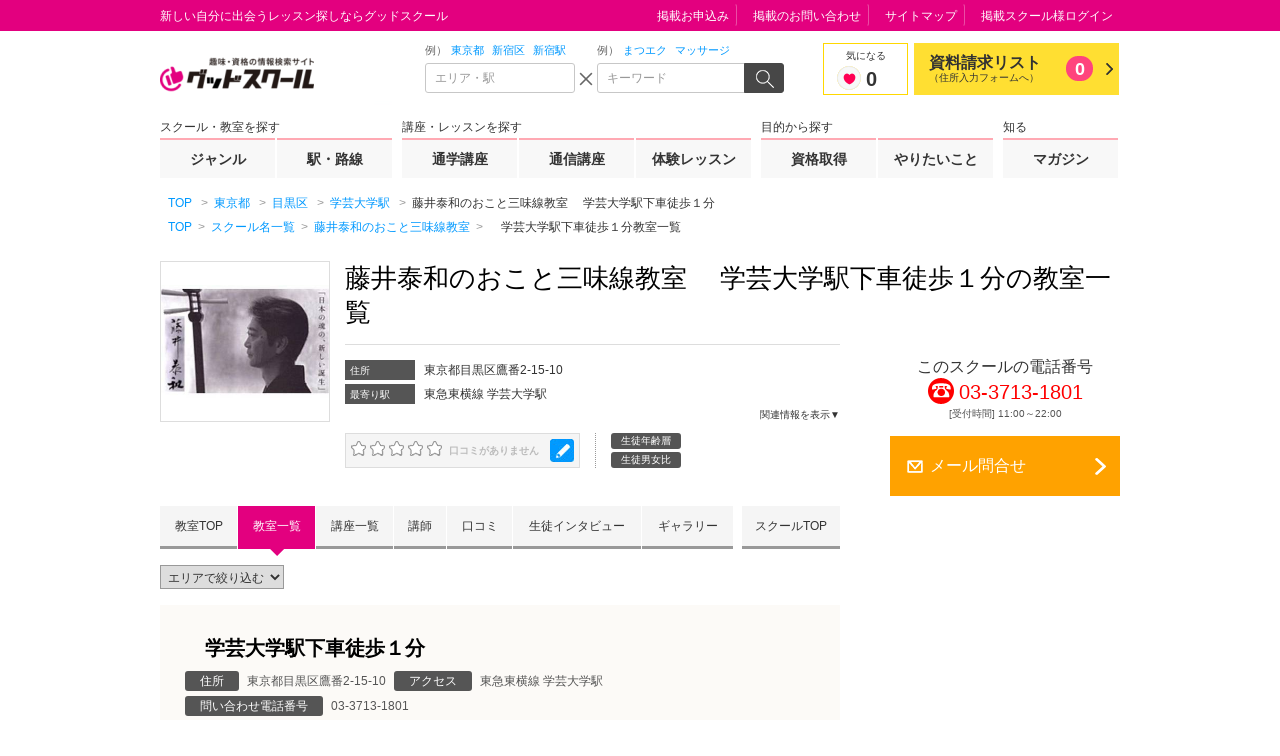

--- FILE ---
content_type: text/html; charset=UTF-8
request_url: https://gooschool.jp/sc/7103287/sh0001/slist/
body_size: 91985
content:
<!DOCTYPE html>
<html lang="ja" prefix="og: http://ogp.me/ns#">
<head>
<meta charset="UTF-8">
<meta http-equiv="X-UA-Compatible" content="IE=edge">
<meta name="viewport" content="width=device-width">
<meta name="format-detection" content="telephone=no"><title>教室一覧 | 藤井泰和のおこと三味線教室｜グッドスクール</title>
<!-- [!] ウェブサイト名 -->
<meta property="og:site_name" content="グッドスクール">
<!-- [!] トップページは "website", それ以外は "article" -->
<meta property="og:type" content="article"><!-- [!] 現在の画面のタイトル。ウェブサイト名は含めない。 -->
<meta property="og:title" content="教室一覧 | 藤井泰和のおこと三味線教室｜グッドスクール"><!-- [!] 現在の画面の絶対 URL -->
<meta property="og:url" content="https://gooschool.jp/sc/7103287/sh0001/slist/">

<!-- [!] OGP サムネール画像の絶対 URL -->
<meta property="og:image" content="https://images.gooschool.jp/root/7103287/thm/0001.jpg">
<!-- [!] 現在の画面の内容を要約したテキスト -->
<meta property="og:description" content="藤井泰和のおこと三味線教室　学芸大学駅下車徒歩１分の教室一覧｜各校舎への電話・資料請求も出来るグッドスクール">
<!-- [!] 現在の画面の内容を要約したテキスト -->
<meta name="description" content="藤井泰和のおこと三味線教室　学芸大学駅下車徒歩１分の教室一覧｜各校舎への電話・資料請求も出来るグッドスクール"><!-- [!] meta keyword は設定しないと決まっています -->
<!-- meta name="keywords" content="__TBD__" -->
<link rel="canonical" href="https://gooschool.jp/sc/7103287/sh0001/slist/"><!-- [!] Ajax リクエスト時の CSRF 対策用トークン -->
<meta name="csrf-token" content="__TBD__">

<script type="application/json" id="gsc-fundamentals">{
	"user": {
		"is_member" : false,
		"guid"      : "",
		"name"      : ""
	},
	"__TBD__" : {
	}
}</script>

<script language="javascript">
var GENRE_CD = "g008";
var CATEGORY_CD = "c0173";
var PREF_CD = "13";
var CITY_CD = "13110";
var SCHOOL_CD = "7103287";
var SHOP_CD = "0001";
var LESSON_CD = "";
var STATION_CD = "2600105";
var PRI_FLAG = "0";
var SCSH_KEY = "7103287_0001";
var Program_ID = "";
</script>


<!-- [!] この画面が必要とする追加の CSS/JS -->
<style>
#gsc-main{margin-top: 0px !important;}#gsc-header{padding-bottom: 0px !important;}.gsc-ss-breadcrumbs-01{top:0px !important; padding: 3px 8px !important;}.gsc-frame__content__breadcrumbs{margin-bottom:18px;}</style>


<script type="application/ld+json">
[
{
	"@context": "https://schema.org/",
	"@type": "LocalBusiness",
	"name": "藤井泰和のおこと三味線教室 　学芸大学駅下車徒歩１分",
	"image": "https://images.gooschool.jp/root/7103287/thm/0001.jpg",
	"address": {
		"@type": "PostalAddress",
		"addressCountry": "JP",
		"postalCode": "1520004",
		"addressRegion": "東京都",
		"addressLocality": "目黒区",
		"streetAddress": "鷹番2-15-10"
	},
	"telephone": "03-3713-1801",
	"openingHours": ["Mo,Tu,We,Th,Fr,Sa,Su 11:00-22:00"],
	"description": ""
},
{
	"@context":"https://schema.org",
	"@type":"Place",
	"geo":{
		"@type":"GeoCoordinates",
		"latitude":"35.6291974",
		"longitude":"139.6873031"
	}
},
{
	"@context":"https://schema.org",
	"@graph":[
		{
			"@type":"BreadcrumbList",
			"itemListElement":[
				{
					"@type":"ListItem",
					"position":1,
					"item":"https://gooschool.jp/",
					"name":"TOP"
				},
				{
					"@type":"ListItem",
					"position":2,
					"item":"https://gooschool.jp/p13/slist/",
					"name":"東京都"
				},
				{
					"@type":"ListItem",
					"position":3,
					"item":"https://gooschool.jp/p13/a13110/slist/",
					"name":"目黒区"
				},
							{
					"@type":"ListItem",
					"position":4,
					"item":"https://gooschool.jp/p13/s2600105/slist/",
					"name":"学芸大学駅"
				},
							{
					"@type":"ListItem",
					"position":5,
					"item":"https://gooschool.jp/sc/7103287/sh0001/",
					"name":"藤井泰和のおこと三味線教室 　学芸大学駅下車徒歩１分"
				}
			]
		}
	]
},
{
	"@context":"https://schema.org",
	"@graph":[
		{
			"@type":"BreadcrumbList",
			"itemListElement":[
				{
					"@type":"ListItem",
					"position":1,
					"item":"https://gooschool.jp/",
					"name":"TOP"
				},
				{
					"@type":"ListItem",
					"position":2,
					"item":"https://gooschool.jp/sc/",
					"name":"スクール名一覧"
				},
				{
					"@type":"ListItem",
					"position":3,
					"item":"https://gooschool.jp/sc/7103287/",
					"name":"藤井泰和のおこと三味線教室"
				},
				{
					"@type":"ListItem",
					"position":4,
									"item":"https://gooschool.jp/sc/7103287/sh0001/slist/",
					"name":"　学芸大学駅下車徒歩１分教室一覧"
								}
			]
		}
	]
}
]
</script>

</head>

<!-- [!] 全画面共通に適用する CSS/JS -->
<style>
@charset "UTF-8";.gsc-dialog-contact pre,.gsc-ss-p{font-size:12px;line-height:1.8333333333}.gsc-header__searchbox__query__input input[type=text],.gsc-ss-column-02__heading,.gsc-ss-dl,.gsc-ss-form__email,.gsc-ss-form__password,.gsc-ss-form__tel,.gsc-ss-form__text,.gsc-ss-form__textarea,.gsc-ss-inline-list,.gsc-ss-link-list,.gsc-ss-note-list-01,.gsc-ss-note-list-02,.gsc-ss-note-list-03,.gsc-ss-ol,.gsc-ss-plain-list,.gsc-ss-plain-list--3col,.gsc-ss-table-01,.gsc-ss-table-02,.gsc-ss-table-03,.gsc-ss-table-04,.gsc-ss-table-05,.gsc-ss-ul,.gsc-top__search__searchbox__query__input input[type=text]{font-size:12px;line-height:1.5}.gsc-ss-image-block>figcaption,.gsc-ss-x-note{font-size:10px;line-height:1.5}html{display:block;margin:0;padding:0;font-size:16px;font-family:"Hiragino Kaku Gothic ProN",Meiryo,"MS UI Gothic",sans-serif;line-height:normal;color:#333;background:#fff;white-space:normal;-webkit-text-size-adjust:100%;-ms-text-size-adjust:100%;text-size-adjust:100%;-webkit-tap-highlight-color:rgba(0,128,255,.3)}html:lang(en){font-family:"Helvetica Neue",Helvetica,Arial,sans-serif}::-moz-selection{background:#fcd;text-shadow:none}::selection{background:#fcd;text-shadow:none}:target{outline:rgba(227,0,127,0) solid 4px;-webkit-animation:gsc-keyframes-uinplsneh .1666666667s .2s 3 ease;-moz-animation:gsc-keyframes-uinplsneh .1666666667s .2s 3 ease;animation:gsc-keyframes-uinplsneh .1666666667s .2s 3 ease}@-webkit-keyframes gsc-keyframes-uinplsneh{0%{outline:solid rgba(227,0,127,0)}50%{outline:solid rgba(227,0,127,.7)}100%{outline:solid rgba(227,0,127,0)}}@-moz-keyframes gsc-keyframes-uinplsneh{0%{outline:solid rgba(227,0,127,0)}50%{outline:solid rgba(227,0,127,.7)}100%{outline:solid rgba(227,0,127,0)}}@keyframes gsc-keyframes-uinplsneh{0%{outline:solid rgba(227,0,127,0)}50%{outline:solid rgba(227,0,127,.7)}100%{outline:solid rgba(227,0,127,0)}}address,article,aside,body,footer,h1,h2,h3,h4,h5,h6,header,hgroup,nav,section{display:block}body{margin:0;padding:0;text-align:left;word-wrap:break-word;overflow-wrap:break-word}h1,h2,h3,h4,h5,h6{font-weight:700}address{font-style:normal}blockquote,dd,div,dl,dt,figcaption,figure,hr,ol,p,pre,ul{display:block}li{display:list-item}pre{font-family:monospace}a,abbr,b,bdi,bdo,br,cite,code,dfn,em,i,kbd,mark,q,rp,rt,ruby,s,samp,small,span,strong,sub,sup,time,var,wbr{display:inline}a{-webkit-tap-highlight-color:rgba(0,128,255,.3)}a,a:link,a:visited{color:#09f;text-decoration:none}a:active,a:focus,a:hover{color:#09f;text-decoration:underline}[href^="javascript:"]{-webkit-touch-callout:none!important}[href^="javascript:"]:visited{color:#09f!important}em{color:inherit;font-weight:700;font-style:normal}strong{color:red;font-weight:700;font-style:normal}sup{margin:0 .2em;vertical-align:top;font-size:83%}sub{margin:0 .2em;vertical-align:bottom;font-size:83%}img{border:none}caption,col,colgroup,table,tbody,td,tfoot,th,thead,tr{font-size:100%;text-align:inherit;line-height:inherit}fieldset,form{display:block}label{cursor:pointer}button,input,select,textarea{color:inherit;font-family:inherit;font-size:100%;line-height:inherit;vertical-align:middle}input[type=text],input[type=password],textarea{cursor:text}input[type=password]{font-family:"Helvetica Neue",Helvetica,Arial,sans-serif}input[type=radio],input[type=checkbox]{margin-right:5px;vertical-align:-2px;cursor:pointer}input[type=image]{border:none!important;background:0 0!important;padding:0!important}button,input[type=image],input[type=submit],input[type=reset],input[type=button]{display:inline-block;cursor:pointer}optgroup{font-style:normal;font-weight:700}[disabled]{opacity:.5;cursor:default!important}command,details,menu,summary{display:block}.gsc-frame,.gsc-frame__content,.gsc-frame__content__region{display:block;list-style:none;margin:0 auto;padding:0;border:none;font-size:100%;-webkit-box-sizing:border-box;-moz-box-sizing:border-box;box-sizing:border-box}.gsc-frame>:first-child,.gsc-frame>:first-child>:first-child,.gsc-frame__content>:first-child,.gsc-frame__content>:first-child>:first-child,.gsc-frame__content__region>:first-child,.gsc-frame__content__region>:first-child>:first-child{margin-top:0!important}.gsc-frame>:last-child,.gsc-frame>:last-child>:last-child,.gsc-frame__content>:last-child,.gsc-frame__content>:last-child>:last-child,.gsc-frame__content__region>:last-child,.gsc-frame__content__region>:last-child>:last-child{margin-bottom:0!important}.gsc-frame{clear:both;position:relative;min-width:960px}.gsc-ftype--1col-03 .gsc-frame{min-width:720px}.gsc-frame__content{width:960px;margin-top:-1px!important;border-top:1px solid transparent}.gsc-frame__content:after{clear:both;display:block;content:""}.gsc-ftype--1col-03 .gsc-frame__content{width:680px}#gsc-header{padding:30px 0 20px}#gsc-header:before{display:block;list-style:none;margin:0;padding:0;border:none;font-size:100%;position:absolute;top:0;right:auto;bottom:auto;left:0;height:30px;width:100%;border-bottom:1px solid transparent;background:#e3007f;content:""}#gsc-header .gsc-frame__content{position:relative;height:160px}#gsc-header .gsc-header__sitelogo{position:absolute;top:0;right:auto;bottom:auto;left:0}#gsc-header .gsc-header__tagline{position:absolute;top:-28px;right:auto;bottom:auto;left:0}#gsc-header .gsc-header__searchbox{position:absolute;top:30px;right:auto;bottom:auto;left:346px}#gsc-header .gsc-header__favlist{position:absolute;top:47px;right:auto;bottom:auto;left:720px}#gsc-header .gsc-header__gnav{position:absolute;top:103px;right:auto;bottom:auto;left:0}#gsc-header .gsc-header__utility{position:absolute;top:-28px;right:0;bottom:auto;left:auto}.gsc-ftype--restrict #gsc-header{padding:0;border-bottom:1px solid #e3007f}.gsc-ftype--restrict #gsc-header .gsc-header__favlist,.gsc-ftype--restrict #gsc-header .gsc-header__gnav,.gsc-ftype--restrict #gsc-header .gsc-header__searchbox,.gsc-ftype--restrict #gsc-header .gsc-header__utility,.gsc-ftype--restrict #gsc-header:before{display:none!important}.gsc-ftype--restrict #gsc-header .gsc-frame__content{height:60px}.gsc-ftype--restrict #gsc-header .gsc-header__sitelogo{top:-15px}@media print{#gsc-header{padding:0;border-bottom:1px solid #e3007f}#gsc-header .gsc-header__favlist,#gsc-header .gsc-header__gnav,#gsc-header .gsc-header__searchbox,#gsc-header .gsc-header__utility,#gsc-header:before{display:none!important}#gsc-header .gsc-frame__content{height:60px}#gsc-header .gsc-header__sitelogo{top:-15px}}#gsc-main{z-index:3;margin-top:15px}.gsc-ftype--2col-02 #gsc-main .gsc-frame__content{box-shadow:240px 0 0 0 #f8f8f8 inset}#gsc-main .gsc-frame__content__region{position:relative;z-index:2}.gsc-ftype--1col-02 #gsc-main .gsc-frame__content__region,.gsc-ftype--1col-03 #gsc-main .gsc-frame__content__region{width:680px}.gsc-ftype--2col-01 #gsc-main .gsc-frame__content__region{float:left;width:680px}.gsc-ftype--2col-01 #gsc-main .gsc-frame__content__region+.gsc-frame__content__region{z-index:inherit;float:right;width:240px}.gsc-ftype--2col-02 #gsc-main .gsc-frame__content__region{float:right;width:680px}.gsc-ftype--2col-02 #gsc-main .gsc-frame__content__region+.gsc-frame__content__region{z-index:2;float:left;width:240px}#gsc-main .gsc-frame__content__region>[class*=gsc-ss-placeholder]:only-child{position:absolute;height:100%;width:100%}#gsc-main .gsc-frame__content__breadcrumbs{background:#fff}#gsc-main .gsc-frame__content__breadcrumbs>*{position:relative;top:-37px;margin-top:0!important;margin-bottom:0!important;padding:10px 8px 7px}#gsc-main:not(.gsc-auto-resizer-applied)~*{visibility:hidden}#gsc-footer{margin-top:0!important;padding:15px 0;border-top:5px solid #ff6698;background:#e3007f}#gsc-footer,#gsc-footer *{color:#fff!important}#gsc-footer .gsc-frame__content>h1:first-child,#gsc-footer .gsc-frame__content>h2:first-child,#gsc-footer .gsc-frame__content>h3:first-child,#gsc-footer .gsc-frame__content>h4:first-child,#gsc-footer .gsc-frame__content>h5:first-child,#gsc-footer .gsc-frame__content>h6:first-child{position:absolute!important;top:0!important;left:0!important;overflow:hidden!important;width:0!important;height:0!important;margin:0!important;padding:0!important;font-size:0!important;color:#fff!important;background-color:#fff!important}.gsc-ftype--1col-03 #gsc-footer .gsc-frame__content{text-align:center}#gsc-footer .gsc-footer__utility{float:left;width:750px;margin-left:-5px}#gsc-footer .gsc-footer__copyright{float:right;width:200px;padding-top:5px;padding-bottom:5px}.gsc-ftype--1col-03 #gsc-footer .gsc-footer__copyright,.gsc-ftype--1col-03 #gsc-footer .gsc-footer__utility{float:none;width:auto;display:inline-block}.gsc-footer_link__area{clear:both;border:1px solid #e4d1ad;margin:60px auto 0;width:960px}.gsc-footer_link__area>header{background-color:#efe3ce;border-bottom:1px solid #e4d1ad;padding:0 12px}.gsc-footer_link__area>header p{margin:0;padding:6px 0 3px;font-size:16px;line-height:1.5}.gsc-footer_link__area ul{font-size:12px;line-height:1.2;margin:0;padding:5px 12px 10px}.gsc-footer_link__area ul li{border-right:1px solid #474747;display:inline-block;margin:7px 6px 0 0;padding-right:10px}@media print{#gsc-footer{border-top:1px solid #e3007f;background:0 0}#gsc-footer *{color:#e3007f!important}#gsc-footer .gsc-footer__utility{display:none!important}}#gsc-reporting{overflow:hidden;height:0}.gsc-ss-togglable{display:none;overflow:hidden;height:0}.gsc-ss-togglable--opened{display:block;overflow:hidden;height:auto}.gsc-ss-togglable--animate{display:block;overflow:hidden;height:0;-webkit-transition:height 350ms ease-in-out;-moz-transition:height 350ms ease-in-out;transition:height 350ms ease-in-out}.gsc-ss-tabview__pane{display:none}.gsc-ss-tabview__pane--current{display:block}.gsc-ss-carousel,.gsc-ss-carousel *{display:block;list-style:none;margin:0;padding:0;border:none;font-size:100%}.gsc-ss-carousel{position:relative;width:100%;height:auto;overflow:hidden}.gsc-ss-carousel__items{position:relative;width:10000%;height:100%;overflow:hidden;-webkit-transform:translateX(0);-moz-transform:translateX(0);-ms-transform:translateX(0);transform:translateX(0)}.gsc-ss-carousel__items:after{clear:both;display:block;content:""}.gsc-ss-carousel__items>*{float:left;width:1%;height:100%;overflow:hidden}.gsc-ss-carousel--animate .gsc-ss-carousel__items{-webkit-transition:none 500ms 0 ease-in-out;-moz-transition:none 500ms 0 ease-in-out;transition:none 500ms 0 ease-in-out;-webkit-transition-property:-webkit-transform;-moz-transition-property:-moz-transform;transition-property:transform}.gsc-ss-carousel--dir-fwd .gsc-ss-carousel__items{-webkit-transform:translateX(0);-moz-transform:translateX(0);-ms-transform:translateX(0);transform:translateX(0)}.gsc-ss-carousel--dir-fwd.gsc-ss-carousel--animate .gsc-ss-carousel__items,.gsc-ss-carousel--dir-rev .gsc-ss-carousel__items{-webkit-transform:translateX(-1%);-moz-transform:translateX(-1%);-ms-transform:translateX(-1%);transform:translateX(-1%)}.gsc-ss-carousel--dir-rev.gsc-ss-carousel--animate .gsc-ss-carousel__items{-webkit-transform:translateX(0);-moz-transform:translateX(0);-ms-transform:translateX(0);transform:translateX(0)}.gsc-ss-x-float-l{float:left!important}.gsc-ss-x-float-r{float:right!important}.gsc-ss-x-mt0{margin-top:0!important}.gsc-ss-x-mt1{margin-top:1px!important}.gsc-ss-x-mt2{margin-top:2px!important}.gsc-ss-x-mt3{margin-top:3px!important}.gsc-ss-x-mt4{margin-top:4px!important}.gsc-ss-x-mt5{margin-top:5px!important}.gsc-ss-x-mt8{margin-top:8px!important}.gsc-ss-x-mt10{margin-top:10px!important}.gsc-ss-x-mt12{margin-top:12px!important}.gsc-ss-x-mt13{margin-top:13px!important}.gsc-ss-x-mt15{margin-top:15px!important}.gsc-ss-x-mt18{margin-top:18px!important}.gsc-ss-x-mt20{margin-top:20px!important}.gsc-ss-x-mt25{margin-top:25px!important}.gsc-ss-x-mt30{margin-top:30px!important}.gsc-ss-x-mt40{margin-top:40px!important}.gsc-ss-x-mt50{margin-top:50px!important}.gsc-ss-x-mt75{margin-top:75px!important}.gsc-ss-x-mt100{margin-top:100px!important}.gsc-ss-x-mr0{margin-right:0!important}.gsc-ss-x-mr1{margin-right:1px!important}.gsc-ss-x-mr2{margin-right:2px!important}.gsc-ss-x-mr3{margin-right:3px!important}.gsc-ss-x-mr4{margin-right:4px!important}.gsc-ss-x-mr5{margin-right:5px!important}.gsc-ss-x-mr8{margin-right:8px!important}.gsc-ss-x-mr10{margin-right:10px!important}.gsc-ss-x-mr12{margin-right:12px!important}.gsc-ss-x-mr13{margin-right:13px!important}.gsc-ss-x-mr15{margin-right:15px!important}.gsc-ss-x-mr18{margin-right:18px!important}.gsc-ss-x-mr20{margin-right:20px!important}.gsc-ss-x-mr25{margin-right:25px!important}.gsc-ss-x-mr30{margin-right:30px!important}.gsc-ss-x-mr40{margin-right:40px!important}.gsc-ss-x-mr50{margin-right:50px!important}.gsc-ss-x-mr75{margin-right:75px!important}.gsc-ss-x-mr100{margin-right:100px!important}.gsc-ss-x-mb0{margin-bottom:0!important}.gsc-ss-x-mb1{margin-bottom:1px!important}.gsc-ss-x-mb2{margin-bottom:2px!important}.gsc-ss-x-mb3{margin-bottom:3px!important}.gsc-ss-x-mb4{margin-bottom:4px!important}.gsc-ss-x-mb5{margin-bottom:5px!important}.gsc-ss-x-mb8{margin-bottom:8px!important}.gsc-ss-x-mb10{margin-bottom:10px!important}.gsc-ss-x-mb12{margin-bottom:12px!important}.gsc-ss-x-mb13{margin-bottom:13px!important}.gsc-ss-x-mb15{margin-bottom:15px!important}.gsc-ss-x-mb18{margin-bottom:18px!important}.gsc-ss-x-mb20{margin-bottom:20px!important}.gsc-ss-x-mb25{margin-bottom:25px!important}.gsc-ss-x-mb30{margin-bottom:30px!important}.gsc-ss-x-mb40{margin-bottom:40px!important}.gsc-ss-x-mb50{margin-bottom:50px!important}.gsc-ss-x-mb75{margin-bottom:75px!important}.gsc-ss-x-mb100{margin-bottom:100px!important}.gsc-ss-x-ml0{margin-left:0!important}.gsc-ss-x-ml1{margin-left:1px!important}.gsc-ss-x-ml2{margin-left:2px!important}.gsc-ss-x-ml3{margin-left:3px!important}.gsc-ss-x-ml4{margin-left:4px!important}.gsc-ss-x-ml5{margin-left:5px!important}.gsc-ss-x-ml8{margin-left:8px!important}.gsc-ss-x-ml10{margin-left:10px!important}.gsc-ss-x-ml12{margin-left:12px!important}.gsc-ss-x-ml13{margin-left:13px!important}.gsc-ss-x-ml15{margin-left:15px!important}.gsc-ss-x-ml18{margin-left:18px!important}.gsc-ss-x-ml20{margin-left:20px!important}.gsc-ss-x-ml25{margin-left:25px!important}.gsc-ss-x-ml30{margin-left:30px!important}.gsc-ss-x-ml40{margin-left:40px!important}.gsc-ss-x-ml50{margin-left:50px!important}.gsc-ss-x-ml75{margin-left:75px!important}.gsc-ss-x-ml100{margin-left:100px!important}.gsc-ss-x-p0{padding:0!important}.gsc-ss-x-p15{padding:15px!important}.gsc-ss-x-pt0{padding-top:0!important}.gsc-ss-x-pb0{padding-bottom:0!important}.gsc-ss-x-left{text-align:left!important}.gsc-ss-x-center{text-align:center!important}.gsc-ss-x-right{text-align:right!important}.gsc-ss-x-top{vertical-align:top!important}.gsc-ss-x-middle{vertical-align:middle!important}.gsc-ss-x-bottom{vertical-align:bottom!important}.gsc-ss-x-va10{vertical-align:10px!important}.gsc-ss-x-va8{vertical-align:8px!important}.gsc-ss-x-va5{vertical-align:5px!important}.gsc-ss-x-va4{vertical-align:4px!important}.gsc-ss-x-va3{vertical-align:3px!important}.gsc-ss-x-va2{vertical-align:2px!important}.gsc-ss-x-va1{vertical-align:1px!important}.gsc-ss-x-va0{vertical-align:0!important}.gsc-ss-x-van1{vertical-align:-1px!important}.gsc-ss-x-van2{vertical-align:-2px!important}.gsc-ss-x-van3{vertical-align:-3px!important}.gsc-ss-x-van4{vertical-align:-4px!important}.gsc-ss-x-van5{vertical-align:-5px!important}.gsc-ss-x-van8{vertical-align:-8px!important}.gsc-ss-x-van10{vertical-align:-10px!important}.gsc-ss-x-wauto{width:auto!important}.gsc-ss-x-w100{width:100px!important}.gsc-ss-x-w200{width:200px!important}.gsc-ss-x-w300{width:300px!important}.gsc-ss-x-w400{width:400px!important}.gsc-ss-x-w500{width:500px!important}.gsc-ss-x-min-h0{min-height:0!important}.gsc-ss-x-h320{height:320px!important}.gsc-ss-x-h500{height:500px!important}.gsc-ss-x-word-break{word-break:break-all}.gsc-ss-x-word-keep{word-break:keep-all}.gsc-ss-x-note{font-weight:400!important}label.gsc-ss-x-disabled{color:#aaa;cursor:default}.gsc-ss-x-clear{clear:both}.gsc-ss-x-label-attention,.gsc-ss-x-label-goo,.gsc-ss-x-label-lesson,.gsc-ss-x-label-lowest{display:inline-block;width:70px;font-size:10px;font-weight:700;line-height:16px;text-align:center;vertical-align:top}.gsc-ss-x-label-goo{background-color:#e3007f;color:#fff}.gsc-ss-x-label-attention{background-color:#ffd800;color:red}.gsc-ss-x-label-lowest{background-color:red;color:#fff}.gsc-ss-x-label-lesson{background-color:#8f836d;color:#fff}.gsc-ftype--1col-01 .gsc-ss-grid-1\/6{width:146.67px}.gsc-ftype--1col-01 .gsc-ss-grid-1\/5{width:179.2px}.gsc-ftype--1col-01 .gsc-ss-grid-1\/4{width:228px}.gsc-ftype--1col-01 .gsc-ss-grid-1\/3,.gsc-ftype--1col-01 .gsc-ss-grid-2\/6{width:309.33px}.gsc-ftype--1col-01 .gsc-ss-grid-1\/2,.gsc-ftype--1col-01 .gsc-ss-grid-2\/4,.gsc-ftype--1col-01 .gsc-ss-grid-3\/6,.gsc-ftype--1col-01 .gsc-ss-grid-4\/8{width:472px}.gsc-ftype--1col-01 .gsc-ss-grid-2\/3,.gsc-ftype--1col-01 .gsc-ss-grid-4\/6{width:634.67px}.gsc-ftype--1col-01 .gsc-ss-grid-3\/4,.gsc-ftype--1col-01 .gsc-ss-grid-6\/8{width:716px}.gsc-ftype--1col-01 .gsc-ss-grid-5\/6{width:797.33px}.gsc-ftype--1col-02 .gsc-ss-grid-1\/6,.gsc-ftype--2col-01 .gsc-ss-grid-1\/6,.gsc-ftype--2col-02 .gsc-ss-grid-1\/6{width:100px}.gsc-ftype--1col-02 .gsc-ss-grid-1\/5,.gsc-ftype--2col-01 .gsc-ss-grid-1\/5,.gsc-ftype--2col-02 .gsc-ss-grid-1\/5{width:123.2px}.gsc-ftype--1col-02 .gsc-ss-grid-1\/4,.gsc-ftype--2col-01 .gsc-ss-grid-1\/4,.gsc-ftype--2col-02 .gsc-ss-grid-1\/4{width:158px}.gsc-ftype--1col-02 .gsc-ss-grid-1\/3,.gsc-ftype--1col-02 .gsc-ss-grid-2\/6,.gsc-ftype--2col-01 .gsc-ss-grid-1\/3,.gsc-ftype--2col-01 .gsc-ss-grid-2\/6,.gsc-ftype--2col-02 .gsc-ss-grid-1\/3,.gsc-ftype--2col-02 .gsc-ss-grid-2\/6{width:216px}.gsc-ftype--1col-02 .gsc-ss-grid-1\/2,.gsc-ftype--1col-02 .gsc-ss-grid-2\/4,.gsc-ftype--1col-02 .gsc-ss-grid-3\/6,.gsc-ftype--1col-02 .gsc-ss-grid-4\/8,.gsc-ftype--2col-01 .gsc-ss-grid-1\/2,.gsc-ftype--2col-01 .gsc-ss-grid-2\/4,.gsc-ftype--2col-01 .gsc-ss-grid-3\/6,.gsc-ftype--2col-01 .gsc-ss-grid-4\/8,.gsc-ftype--2col-02 .gsc-ss-grid-1\/2,.gsc-ftype--2col-02 .gsc-ss-grid-2\/4,.gsc-ftype--2col-02 .gsc-ss-grid-3\/6,.gsc-ftype--2col-02 .gsc-ss-grid-4\/8{width:332px}.gsc-ftype--1col-02 .gsc-ss-grid-2\/3,.gsc-ftype--1col-02 .gsc-ss-grid-4\/6,.gsc-ftype--2col-01 .gsc-ss-grid-2\/3,.gsc-ftype--2col-01 .gsc-ss-grid-4\/6,.gsc-ftype--2col-02 .gsc-ss-grid-2\/3,.gsc-ftype--2col-02 .gsc-ss-grid-4\/6{width:448px}.gsc-ftype--1col-02 .gsc-ss-grid-3\/4,.gsc-ftype--1col-02 .gsc-ss-grid-6\/8,.gsc-ftype--2col-01 .gsc-ss-grid-3\/4,.gsc-ftype--2col-01 .gsc-ss-grid-6\/8,.gsc-ftype--2col-02 .gsc-ss-grid-3\/4,.gsc-ftype--2col-02 .gsc-ss-grid-6\/8{width:506px}.gsc-ftype--1col-02 .gsc-ss-grid-5\/6,.gsc-ftype--2col-01 .gsc-ss-grid-5\/6,.gsc-ftype--2col-02 .gsc-ss-grid-5\/6{width:564px}.gsc-ss-col-1\/6{width:16%}.gsc-ss-col-1\/5{width:20%}.gsc-ss-col-1\/4{width:25%}.gsc-ss-col-1\/3,.gsc-ss-col-2\/6{width:33%}.gsc-ss-col-1\/2,.gsc-ss-col-2\/4,.gsc-ss-col-3\/6,.gsc-ss-col-4\/8{width:50%}.gsc-ss-col-2\/3,.gsc-ss-col-4\/6{width:66%}.gsc-ss-col-3\/4,.gsc-ss-col-6\/8{width:75%}.gsc-ss-col-5\/6{width:83%}.gsc-ss-layout-block{zoom:1;margin:20px 0 0;padding:0;font-size:0}.gsc-ss-layout-block:after{clear:both;display:block;content:""}.gsc-ss-layout-block__column{display:inline-block;margin-left:16px;vertical-align:top}.gsc-ss-layout-block__column:first-child{margin-left:0}.gsc-ss-layout-block__column>:first-child{margin-top:0!important}.gsc-ss-heading-01,.gsc-ss-heading-01>h1,.gsc-ss-heading-01>h2,.gsc-ss-heading-01>h3,.gsc-ss-heading-01>h4,.gsc-ss-heading-01>h5,.gsc-ss-heading-01>h6,.gsc-ss-heading-02,.gsc-ss-heading-02>h1,.gsc-ss-heading-02>h2,.gsc-ss-heading-02>h3,.gsc-ss-heading-02>h4,.gsc-ss-heading-02>h5,.gsc-ss-heading-02>h6,.gsc-ss-heading-03,.gsc-ss-heading-03>h1,.gsc-ss-heading-03>h2,.gsc-ss-heading-03>h3,.gsc-ss-heading-03>h4,.gsc-ss-heading-03>h5,.gsc-ss-heading-03>h6,.gsc-ss-heading-04,.gsc-ss-heading-04>h1,.gsc-ss-heading-04>h2,.gsc-ss-heading-04>h3,.gsc-ss-heading-04>h4,.gsc-ss-heading-04>h5,.gsc-ss-heading-04>h6,.gsc-ss-heading-05,.gsc-ss-heading-05>h1,.gsc-ss-heading-05>h2,.gsc-ss-heading-05>h3,.gsc-ss-heading-05>h4,.gsc-ss-heading-05>h5,.gsc-ss-heading-05>h6,.gsc-ss-heading-06,.gsc-ss-heading-06>h1,.gsc-ss-heading-06>h2,.gsc-ss-heading-06>h3,.gsc-ss-heading-06>h4,.gsc-ss-heading-06>h5,.gsc-ss-heading-06>h6{display:block;list-style:none;margin:0;padding:0;border:none;font-size:100%}.gsc-ss-heading-01+*,.gsc-ss-heading-02+*,.gsc-ss-heading-03+*,.gsc-ss-heading-04+*,.gsc-ss-heading-05+*,.gsc-ss-heading-06+*{margin-top:0!important}.gsc-ss-heading-01{margin-top:40px;margin-bottom:16px;padding:12px 13px;background:url(/assets/pc/img/heading/bg_01.png?2026012806) left top;border-bottom:3px solid #ff0054}.gsc-ss-heading-01>h1,.gsc-ss-heading-01>h2,.gsc-ss-heading-01>h3,.gsc-ss-heading-01>h4,.gsc-ss-heading-01>h5,.gsc-ss-heading-01>h6{font-size:12px;line-height:1.3}.gsc-ss-heading-02{margin-top:40px;margin-bottom:16px;padding:10px 0 10px 16px;background:#efe3ce;border-left:4px solid #ff0054}.gsc-ss-heading-02>h1,.gsc-ss-heading-02>h2,.gsc-ss-heading-02>h3,.gsc-ss-heading-02>h4,.gsc-ss-heading-02>h5,.gsc-ss-heading-02>h6{font-weight:400;font-size:16px;line-height:1.3}.gsc-ss-heading-02>h1>em,.gsc-ss-heading-02>h2>em,.gsc-ss-heading-02>h3>em,.gsc-ss-heading-02>h4>em,.gsc-ss-heading-02>h5>em,.gsc-ss-heading-02>h6>em{margin-left:8px;font-size:12px;font-weight:400;vertical-align:2px}.gsc-ss-heading-02>h1>span,.gsc-ss-heading-02>h2>span,.gsc-ss-heading-02>h3>span,.gsc-ss-heading-02>h4>span,.gsc-ss-heading-02>h5>span,.gsc-ss-heading-02>h6>span{font-family:Share,Arial,sans-serif;font-weight:400;font-size:21px;line-height:1}.gsc-ss-heading-03,.gsc-ss-heading-04{margin-top:40px;margin-bottom:16px;padding:5px 0 4px 8px;border-left:4px solid #ff0054;color:#ff0054}.gsc-ss-heading-03>h1,.gsc-ss-heading-03>h2,.gsc-ss-heading-03>h3,.gsc-ss-heading-03>h4,.gsc-ss-heading-03>h5,.gsc-ss-heading-03>h6,.gsc-ss-heading-04>h1,.gsc-ss-heading-04>h2,.gsc-ss-heading-04>h3,.gsc-ss-heading-04>h4,.gsc-ss-heading-04>h5,.gsc-ss-heading-04>h6{font-size:14px;line-height:1.3;font-weight:400}.gsc-ss-heading-04{border-left:4px solid #ddd;color:#333}.gsc-ss-heading-05{position:relative;margin-bottom:40px;padding:28px 16px;border-top:1px dotted #e3007f;border-bottom:5px solid #fcd}.gsc-ss-heading-05:after{display:block;position:absolute;left:0;bottom:-5px;width:170px;border-top:5px solid #e3007f;content:""}.gsc-ss-heading-05 h2{font-weight:400;font-size:20px;line-height:1.2}.gsc-ss-heading-06{border-top:1px dotted #7f7f7f;border-bottom:3px solid #ff0051;padding:15px 0 10px}.gsc-ss-heading-06 h2,.gsc-ss-heading-06 h3,.gsc-ss-heading-06 h4,.gsc-ss-heading-06 h5,.gsc-ss-heading-06 h6,.gsc-ss-heading-06>h1{margin:0;font-size:24px}.gsc-ss-heading-06>p{margin:0;font-size:14px}.gsc-ss-p{margin:20px 0 0;padding:0}.gsc-ss-p-em{margin:20px 0 0;padding:0;font-size:13px;line-height:1.4615384615}.gsc-ss-p-strong{margin:20px 0 0;padding:0;font-size:24px;line-height:1.1666666667;font-weight:700}.gsc-ss-p-lead{margin:20px 0 0;padding:0;font-size:24px;line-height:1.1666666667}.gsc-ss-ul{margin:20px 0 0;padding:0}.gsc-ss-ul>li{margin:5px 0 0 13px;padding:0;list-style-type:disc}.gsc-ss-ul>li:first-child{margin-top:0}li .gsc-ss-ul{margin-top:5px}.gsc-ss-ol{margin:20px 0 0 2em;padding:0}.gsc-ss-ol>li{margin:5px 0 0;list-style-type:decimal}.gsc-ss-ol>li:first-child{margin-top:0}li .gsc-ss-ol{margin-top:5px}.gsc-ss-dl{margin:20px 0 0}.gsc-ss-dl>dt{margin:10px 0 3px;padding:0;font-weight:700}.gsc-ss-dl>dt:first-child{margin-top:0}.gsc-ss-dl>dd{margin:0}.gsc-ss-dl>dd>:first-child{margin-top:0!important}.gsc-ss-plain-list,.gsc-ss-plain-list--3col{margin:20px 0 0;padding:0}.gsc-ss-plain-list--3col>li,.gsc-ss-plain-list>li{margin:5px 0 0;padding:0;list-style-type:none}.gsc-ss-plain-list--3col>li:first-child,.gsc-ss-plain-list>li:first-child{margin-top:0}li .gsc-ss-plain-list,li .gsc-ss-plain-list--3col{margin-top:5px}.gsc-ss-plain-list--3col:after{clear:both;display:block;content:""}.gsc-ss-plain-list--3col li{float:left;width:204px;margin-top:14px;padding-top:14px;border-top:1px dotted #999}.gsc-ss-plain-list--3col li:first-child,.gsc-ss-plain-list--3col li:first-child+li,.gsc-ss-plain-list--3col li:first-child+li+li{margin-top:0;margin-bottom:-15px;padding-top:0;padding-bottom:14px;border-top:0 none;border-bottom:1px dotted #999}.gsc-ss-inline-list{margin:20px 0 -5px;padding:0}.gsc-ss-inline-list>li{display:inline-block;margin:0 5px 5px 0;padding:0;list-style-type:none}.gsc-ss-note-list-01,.gsc-ss-note-list-02,.gsc-ss-note-list-03{margin:20px 0 0 1.5em;padding:0}.gsc-ss-note-list-01>li,.gsc-ss-note-list-02>li,.gsc-ss-note-list-03>li{position:relative;margin:4px 0 0;padding:0;list-style-type:none}.gsc-ss-note-list-01>li:first-child,.gsc-ss-note-list-02>li:first-child,.gsc-ss-note-list-03>li:first-child{margin-top:0}li .gsc-ss-note-list-01,li .gsc-ss-note-list-02,li .gsc-ss-note-list-03{margin-top:5px}.gsc-ss-note-list-01__marker,.gsc-ss-note-list-02__marker,.gsc-ss-note-list-03__marker{position:absolute;left:-1.5em;width:1.5em}.gsc-ss-note-list-02{margin-left:2.5em}.gsc-ss-note-list-02__marker{left:-2.5em;width:2.5em}.gsc-ss-note-list-03{margin-left:4em}.gsc-ss-note-list-03__marker{left:-4em;width:4em}.gsc-ss-link-list{margin:20px 0 0;padding:0}.gsc-ss-link-list>li{margin:5px 0 0 13px;padding:0;list-style-type:disc}.gsc-ss-link-list>li:first-child{margin-top:0}li .gsc-ss-link-list{margin-top:5px}.gsc-ss-table-01,.gsc-ss-table-02,.gsc-ss-table-03,.gsc-ss-table-04,.gsc-ss-table-05{margin:17px 0 0;padding:3px 0}.gsc-ss-table-01>table,.gsc-ss-table-02>table,.gsc-ss-table-03>table,.gsc-ss-table-04>table,.gsc-ss-table-05>table{margin:0;width:100%;border:0;border-collapse:collapse;border-spacing:0;background-color:#fff;word-break:break-all;word-wrap:break-word}.gsc-ss-table-01 caption,.gsc-ss-table-02 caption,.gsc-ss-table-03 caption,.gsc-ss-table-04 caption,.gsc-ss-table-05 caption{margin:0;padding:0 0 5px;text-align:right}.gsc-ss-table-01>table{border-bottom:1px solid #ddd}.gsc-ss-table-01>table td,.gsc-ss-table-01>table th{padding:10px 15px;border-top:1px solid #ddd;vertical-align:top;word-break:break-all}.gsc-ss-table-01>table td :first-child,.gsc-ss-table-01>table th :first-child{margin-top:0!important}.gsc-ss-table-01>table th{box-shadow:0 1px 0 0 #fff inset;background-color:#f5f5f5;font-weight:400}.gsc-ss-table-02>table{border:1px solid #ddd}.gsc-ss-table-02>table>tfoot>tr>th,.gsc-ss-table-02>table>thead>tr>th{box-shadow:none;background-color:#ddd}.gsc-ss-table-02>table td,.gsc-ss-table-02>table th{padding:10px 15px;border:1px solid #ddd;vertical-align:top}.gsc-ss-table-02>table td :first-child,.gsc-ss-table-02>table th :first-child{margin-top:0!important}.gsc-ss-table-02>table th{box-shadow:0 1px 0 0 #fff inset;background-color:#f5f5f5;font-weight:400}.gsc-ss-table-02>table td :first-child{margin-top:0!important}.gsc-ss-table-03>table{border-bottom:1px solid #f1e8d6}.gsc-ss-table-03>table td,.gsc-ss-table-03>table th{padding:12px 17px;border-top:1px solid #f1e8d6;vertical-align:top}.gsc-ss-table-03>table td :first-child,.gsc-ss-table-03>table th :first-child{margin-top:0!important}.gsc-ss-table-03>table th{background:url(/assets/pc/img/table/bg_01.png?2026012806) left top #f7f1e6;font-weight:400}.gsc-ss-table-04>table{border-bottom:1px solid #ffd5e0}.gsc-ss-table-04>table td,.gsc-ss-table-04>table th{padding:12px 17px;border:1px solid #ffd5e0!important;vertical-align:top}.gsc-ss-table-04>table td :first-child,.gsc-ss-table-04>table th :first-child{margin-top:0!important}.gsc-ss-table-04>table th{background:url(/assets/pc/img/table/bg_02.png?2026012806) left top #f7f1e6;font-weight:400}.gsc-ss-table-05>table>tfoot>tr>th,.gsc-ss-table-05>table>thead>tr>th{box-shadow:none}.gsc-ss-table-05>table td,.gsc-ss-table-05>table th{padding:15px;border:1px solid #b5b5b5;vertical-align:middle}.gsc-ss-table-05>table td :first-child,.gsc-ss-table-05>table th :first-child{margin-top:0!important}.gsc-ss-table-05>table th{box-shadow:0 1px 0 0 #fff inset;background-color:#efefef;font-weight:400;text-align:center}.gsc-ss-table-05>table td{text-align:left}.gsc-ss-table-05>table td :first-child{margin-top:0!important}.gsc-ss-button__plain{-moz-appearance:none;-webkit-appearance:none;margin:0;padding:0;border:none;background:0 0;color:inherit;font:inherit;text-align:left;text-decoration:underline}.gsc-ss-button__plain::-moz-focus-inner{padding:0;border:none}.gsc-ss-button__gray,.gsc-ss-button__gray--disabled,.gsc-ss-button__gray-large,.gsc-ss-button__gray-large--disabled,.gsc-ss-button__pink,.gsc-ss-button__pink--disabled,.gsc-ss-button__pink-large,.gsc-ss-button__pink-large--disabled,.gsc-ss-button__orange,.gsc-ss-button__orange--disabled,.gsc-ss-button__blue,.gsc-ss-button__blue--disabled,.gsc-ss-button__blue-large,.gsc-ss-button__blue-large--disabled,.gsc-ss-button__white,.gsc-ss-button__white--disabled,.gsc-ss-button__white-large,.gsc-ss-button__white-large--disabled{-moz-appearance:none;-webkit-appearance:none;margin:0;border:none;background:0 0;color:inherit;font:inherit;-webkit-box-sizing:border-box;-moz-box-sizing:border-box;box-sizing:border-box;position:relative;display:inline-block;height:28px;padding:0 15px;font-size:14px;line-height:28px;font-weight:400;text-align:center;cursor:pointer;text-decoration:none!important}.gsc-ss-button__gray--disabled::-moz-focus-inner,.gsc-ss-button__gray-large--disabled::-moz-focus-inner,.gsc-ss-button__gray-large::-moz-focus-inner,.gsc-ss-button__gray::-moz-focus-inner,.gsc-ss-button__pink--disabled::-moz-focus-inner,.gsc-ss-button__pink-large--disabled::-moz-focus-inner,.gsc-ss-button__pink-large::-moz-focus-inner,.gsc-ss-button__pink::-moz-focus-inner,.gsc-ss-button__orange--disabled::-moz-focus-inner,.gsc-ss-button__orange::-moz-focus-inner,.gsc-ss-button__blue--disabled::-moz-focus-inner,.gsc-ss-button__blue-large--disabled::-moz-focus-inner,.gsc-ss-button__blue-large::-moz-focus-inner,.gsc-ss-button__blue::-moz-focus-inner,.gsc-ss-button__white--disabled::-moz-focus-inner,.gsc-ss-button__white-large--disabled::-moz-focus-inner,.gsc-ss-button__white-large::-moz-focus-inner,.gsc-ss-button__white::-moz-focus-inner{padding:0;border:none}.gsc-ss-button__gray-large,.gsc-ss-button__gray-large--disabled,.gsc-ss-button__pink-large,.gsc-ss-button__pink-large--disabled,.gsc-ss-button__blue-large,.gsc-ss-button__blue-large--disabled,.gsc-ss-button__white-large,.gsc-ss-button__white-large--disabled{min-width:220px;height:50px;padding:0 30px;line-height:50px}.gsc-ss-button__gray--disabled,.gsc-ss-button__gray-large--disabled,.gsc-ss-button__gray-large:disabled,.gsc-ss-button__gray-large[disabled],.gsc-ss-button__gray:disabled,.gsc-ss-button__gray[disabled],.gsc-ss-button__pink--disabled,.gsc-ss-button__pink-large--disabled,.gsc-ss-button__pink-large:disabled,.gsc-ss-button__pink-large[disabled],.gsc-ss-button__pink:disabled,.gsc-ss-button__pink[disabled],.gsc-ss-button__blue--disabled,.gsc-ss-button__blue-large--disabled,.gsc-ss-button__blue-large:disabled,.gsc-ss-button__blue-large[disabled],.gsc-ss-button__blue:disabled,.gsc-ss-button__blue[disabled],.gsc-ss-button__white--disabled,.gsc-ss-button__white-large--disabled,.gsc-ss-button__white-large:disabled,.gsc-ss-button__white-large[disabled],.gsc-ss-button__white:disabled,.gsc-ss-button__white[disabled]{background-color:#e1e1e1!important;border-color:#e1e1e1!important;color:#ccc!important;cursor:default;opacity:1!important}.gsc-ss-button__pink,.gsc-ss-button__pink-large{border:1px solid #ff0054}.gsc-ss-button__pink,.gsc-ss-button__pink-large,.gsc-ss-button__pink-large:link,.gsc-ss-button__pink-large:visited,.gsc-ss-button__pink:link,.gsc-ss-button__pink:visited{background-color:#ff0054;color:#fff}.gsc-ss-button__orange,.gsc-ss-button__orange:link,.gsc-ss-button__orange:visited{background-color: #fe5400;color: #fff;font-size: 14px;border: 1px solid #fe5400}.gsc-ss-button__blue,.gsc-ss-button__blue-large{border:1px solid #0094FF}.gsc-ss-button__blue,.gsc-ss-button__blue-large,.gsc-ss-button__blue-large:link,.gsc-ss-button__blue-large:visited,.gsc-ss-button__blue:link,.gsc-ss-button__blue:visited{background-color:#0094FF;color:#fff}.gsc-ss-button__pink-large:active,.gsc-ss-button__pink-large:focus,.gsc-ss-button__pink-large:hover,.gsc-ss-button__pink:active,.gsc-ss-button__pink:focus,.gsc-ss-button__pink:hover{background-color:#fff;color:#ff0054}.gsc-ss-button__orange:active,.gsc-ss-button__orange:focus,.gsc-ss-button__orange:hover{background-color:#fff;color:#fe5400}.gsc-ss-button__blue-large:active,.gsc-ss-button__blue-large:focus,.gsc-ss-button__blue-large:hover,.gsc-ss-button__blue:active,.gsc-ss-button__blue:focus,.gsc-ss-button__blue:hover{background-color:#fff;color:#0094FF}.gsc-ss-button__white,.gsc-ss-button__white-large{border:1px solid #555}.gsc-ss-button__white,.gsc-ss-button__white-large,.gsc-ss-button__white-large:link,.gsc-ss-button__white-large:visited,.gsc-ss-button__white:link,.gsc-ss-button__white:visited{background-color:#fff;color:#333}.gsc-ss-button__white-large:active,.gsc-ss-button__white-large:focus,.gsc-ss-button__white-large:hover,.gsc-ss-button__white:active,.gsc-ss-button__white:focus,.gsc-ss-button__white:hover{background-color:#555;color:#fff}.gsc-ss-button__gray,.gsc-ss-button__gray-large{border:1px solid #ccc}.gsc-ss-button__gray,.gsc-ss-button__gray-large,.gsc-ss-button__gray-large:link,.gsc-ss-button__gray-large:visited,.gsc-ss-button__gray:link,.gsc-ss-button__gray:visited{background-color:#999;color:#fff}.gsc-ss-button__gray-large:active,.gsc-ss-button__gray-large:focus,.gsc-ss-button__gray-large:hover,.gsc-ss-button__gray:active,.gsc-ss-button__gray:focus,.gsc-ss-button__gray:hover{background-color:#fff;color:#333}.gsc-ss-button--disabled{height:61px;background:url(/assets/pc/img/dummy/gsc-ss-button-disabled.jpg?2026012806) no-repeat!important}.gsc-ss-button__blog,.gsc-ss-button__catalog,.gsc-ss-button__catalog--disabled,.gsc-ss-button__catalog-large,.gsc-ss-button__catalog-large--disabled,.gsc-ss-button__coupon,.gsc-ss-button__coupon--disabled,.gsc-ss-button__coupon-large,.gsc-ss-button__coupon-large--disabled,.gsc-ss-button__facebook,.gsc-ss-button__fav-large--off,.gsc-ss-button__fav-large--on,.gsc-ss-button__lecture,.gsc-ss-button__lesson-large,.gsc-ss-button__lesson-large--disabled,.gsc-ss-button__mail,.gsc-ss-button__mail--disabled,.gsc-ss-button__mail-large,.gsc-ss-button__mail-large--disabled,.gsc-ss-button__print-large,.gsc-ss-button__school,.gsc-ss-button__web,.gsc-ss-button__web-large,.gsc-ss-button__web-large--disabled,.gsc-ss-button__web_reserv{-moz-appearance:none;-webkit-appearance:none;margin:0;border:none;background:0 0;color:inherit;font:inherit;text-align:left;-webkit-box-sizing:border-box;-moz-box-sizing:border-box;box-sizing:border-box;display:block;width:100%;padding:5px;font-size:14px;line-height:50px;text-decoration:none!important}.gsc-ss-button__blog::-moz-focus-inner,.gsc-ss-button__catalog--disabled::-moz-focus-inner,.gsc-ss-button__catalog-large--disabled::-moz-focus-inner,.gsc-ss-button__catalog-large::-moz-focus-inner,.gsc-ss-button__catalog::-moz-focus-inner,.gsc-ss-button__coupon--disabled::-moz-focus-inner,.gsc-ss-button__coupon-large--disabled::-moz-focus-inner,.gsc-ss-button__coupon-large::-moz-focus-inner,.gsc-ss-button__coupon::-moz-focus-inner,.gsc-ss-button__facebook::-moz-focus-inner,.gsc-ss-button__fav-large--off::-moz-focus-inner,.gsc-ss-button__fav-large--on::-moz-focus-inner,.gsc-ss-button__lecture::-moz-focus-inner,.gsc-ss-button__lesson-large--disabled::-moz-focus-inner,.gsc-ss-button__lesson-large::-moz-focus-inner,.gsc-ss-button__mail--disabled::-moz-focus-inner,.gsc-ss-button__mail-large--disabled::-moz-focus-inner,.gsc-ss-button__mail-large::-moz-focus-inner,.gsc-ss-button__mail::-moz-focus-inner,.gsc-ss-button__print-large::-moz-focus-inner,.gsc-ss-button__school::-moz-focus-inner,.gsc-ss-button__web-large--disabled::-moz-focus-inner,.gsc-ss-button__web-large::-moz-focus-inner,.gsc-ss-button__web::-moz-focus-inner,.gsc-ss-button__web_reserv::-moz-focus-inner{padding:0;border:none}.gsc-ss-button__blog span,.gsc-ss-button__catalog span,.gsc-ss-button__catalog--disabled span,.gsc-ss-button__catalog-large span,.gsc-ss-button__catalog-large--disabled span,.gsc-ss-button__coupon span,.gsc-ss-button__coupon--disabled span,.gsc-ss-button__coupon-large span,.gsc-ss-button__coupon-large--disabled span,.gsc-ss-button__facebook span,.gsc-ss-button__fav-large--off span,.gsc-ss-button__fav-large--on span,.gsc-ss-button__lecture span,.gsc-ss-button__lesson-large span,.gsc-ss-button__lesson-large--disabled span,.gsc-ss-button__mail span,.gsc-ss-button__mail--disabled span,.gsc-ss-button__mail-large span,.gsc-ss-button__mail-large--disabled span,.gsc-ss-button__print-large span,.gsc-ss-button__school span,.gsc-ss-button__web span,.gsc-ss-button__web-large span,.gsc-ss-button__web-large--disabled span,.gsc-ss-button__web_reserv span{position:relative;display:block;padding:0 12px}.gsc-ss-button__blog span:before,.gsc-ss-button__catalog span:before,.gsc-ss-button__catalog--disabled span:before,.gsc-ss-button__catalog-large span:before,.gsc-ss-button__catalog-large--disabled span:before,.gsc-ss-button__coupon span:before,.gsc-ss-button__coupon--disabled span:before,.gsc-ss-button__coupon-large span:before,.gsc-ss-button__coupon-large--disabled span:before,.gsc-ss-button__facebook span:before,.gsc-ss-button__fav-large--off span:before,.gsc-ss-button__fav-large--on span:before,.gsc-ss-button__lecture span:before,.gsc-ss-button__lesson-large span:before,.gsc-ss-button__lesson-large--disabled span:before,.gsc-ss-button__mail span:before,.gsc-ss-button__mail--disabled span:before,.gsc-ss-button__mail-large span:before,.gsc-ss-button__mail-large--disabled span:before,.gsc-ss-button__print-large span:before,.gsc-ss-button__school span:before,.gsc-ss-button__web span:before,.gsc-ss-button__web-large span:before,.gsc-ss-button__web-large--disabled span:before,.gsc-ss-button__web_reserv span:before{margin-right:7px}.gsc-ss-button__blog span:after,.gsc-ss-button__catalog span:after,.gsc-ss-button__catalog--disabled span:after,.gsc-ss-button__catalog-large span:after,.gsc-ss-button__catalog-large--disabled span:after,.gsc-ss-button__coupon span:after,.gsc-ss-button__coupon--disabled span:after,.gsc-ss-button__coupon-large span:after,.gsc-ss-button__coupon-large--disabled span:after,.gsc-ss-button__facebook span:after,.gsc-ss-button__fav-large--off span:after,.gsc-ss-button__fav-large--on span:after,.gsc-ss-button__lecture span:after,.gsc-ss-button__lesson-large span:after,.gsc-ss-button__lesson-large--disabled span:after,.gsc-ss-button__mail span:after,.gsc-ss-button__mail--disabled span:after,.gsc-ss-button__mail-large span:after,.gsc-ss-button__mail-large--disabled span:after,.gsc-ss-button__print-large span:after,.gsc-ss-button__school span:after,.gsc-ss-button__web span:after,.gsc-ss-button__web-large span:after,.gsc-ss-button__web-large--disabled span:after,.gsc-ss-button__web_reserv span:after{position:absolute;top:50%;right:9px;margin-top:-8px}.gsc-ss-button__catalog,.gsc-ss-button__coupon,.gsc-ss-button__lecture,.gsc-ss-button__lesson,.gsc-ss-button__mail,.gsc-ss-button__web,.gsc-ss-button__web_reserv{font-size:12px;line-height:38px}.gsc-ss-button__catalog span,.gsc-ss-button__coupon span,.gsc-ss-button__lecture span,.gsc-ss-button__lesson span,.gsc-ss-button__mail span,.gsc-ss-button__web span,.gsc-ss-button__web_reserv span{padding:0 8px}.gsc-ss-button__catalog span:before,.gsc-ss-button__coupon span:before,.gsc-ss-button__lecture span:before,.gsc-ss-button__lesson span:before,.gsc-ss-button__mail span:before,.gsc-ss-button__web span:before,.gsc-ss-button__web_reserv span:before{display:none!important}.gsc-ss-button__catalog span:after,.gsc-ss-button__coupon span:after,.gsc-ss-button__lecture span:after,.gsc-ss-button__lesson span:after,.gsc-ss-button__mail span:after,.gsc-ss-button__web span:after,.gsc-ss-button__web_reserv span:after{margin-top:-6px}.gsc-ss-button__catalog--disabled,.gsc-ss-button__coupon--disabled,.gsc-ss-button__lesson--disabled,.gsc-ss-button__mail--disabled,.gsc-ss-button__web--disabled{font-size:12px;line-height:38px}.gsc-ss-button__catalog--disabled span,.gsc-ss-button__coupon--disabled span,.gsc-ss-button__lesson--disabled span,.gsc-ss-button__mail--disabled span,.gsc-ss-button__web--disabled span{padding:0 8px}.gsc-ss-button__catalog--disabled span:before,.gsc-ss-button__coupon--disabled span:before,.gsc-ss-button__lesson--disabled span:before,.gsc-ss-button__mail--disabled span:before,.gsc-ss-button__web--disabled span:before{display:none!important}.gsc-ss-button__catalog--disabled span:after,.gsc-ss-button__coupon--disabled span:after,.gsc-ss-button__lesson--disabled span:after,.gsc-ss-button__mail--disabled span:after,.gsc-ss-button__web--disabled span:after{margin-top:-6px}.gsc-ss-button__blog,.gsc-ss-button__facebook,.gsc-ss-button__school{margin:2px;padding:2px;line-height:46px}.gsc-ss-button__catalog,.gsc-ss-button__catalog--on,.gsc-ss-button__catalog--on:link,.gsc-ss-button__catalog--on:link>span,.gsc-ss-button__catalog--on:visited,.gsc-ss-button__catalog--on:visited>span,.gsc-ss-button__catalog--on>span,.gsc-ss-button__catalog-large,.gsc-ss-button__catalog-large--on,.gsc-ss-button__catalog-large--on:link,.gsc-ss-button__catalog-large--on:link>span,.gsc-ss-button__catalog-large--on:visited,.gsc-ss-button__catalog-large--on:visited>span,.gsc-ss-button__catalog-large--on>span,.gsc-ss-button__catalog-large:link,.gsc-ss-button__catalog-large:link>span,.gsc-ss-button__catalog-large:visited,.gsc-ss-button__catalog-large:visited>span,.gsc-ss-button__catalog-large>span,.gsc-ss-button__catalog:link,.gsc-ss-button__catalog:link>span,.gsc-ss-button__catalog:visited,.gsc-ss-button__catalog:visited>span,.gsc-ss-button__catalog>span{font-size:14px;background-color:#ff0054;color:#fff}.gsc-ss-button__catalog--on:link>span:before,.gsc-ss-button__catalog--on:visited>span:before,.gsc-ss-button__catalog--on>span:before,.gsc-ss-button__catalog-large--on:link>span:before,.gsc-ss-button__catalog-large--on:visited>span:before,.gsc-ss-button__catalog-large--on>span:before,.gsc-ss-button__catalog-large:link>span:before,.gsc-ss-button__catalog-large:visited>span:before,.gsc-ss-button__catalog-large>span:before,.gsc-ss-button__catalog:link>span:before,.gsc-ss-button__catalog:visited>span:before,.gsc-ss-button__catalog>span:before{vertical-align:-4px}.gsc-ss-button__catalog--on:active>span,.gsc-ss-button__catalog--on:focus>span,.gsc-ss-button__catalog--on:hover>span,.gsc-ss-button__catalog-large--on:active>span,.gsc-ss-button__catalog-large--on:focus>span,.gsc-ss-button__catalog-large--on:hover>span,.gsc-ss-button__catalog-large:active>span,.gsc-ss-button__catalog-large:focus>span,.gsc-ss-button__catalog-large:hover>span,.gsc-ss-button__catalog:active>span,.gsc-ss-button__catalog:focus>span,.gsc-ss-button__catalog:hover>span{background-color:#fff;color:#ff0054}.gsc-ss-button__catalog--on:link>span,.gsc-ss-button__catalog--on:visited>span,.gsc-ss-button__catalog--on>span{padding-top:0!important;text-align:center;line-height:38px!important}.gsc-ss-button__catalog:link>span,.gsc-ss-button__catalog:visited>span,.gsc-ss-button__catalog>span{padding-top:0!important;text-align:left;line-height:38px!important}.gsc-ss-button__catalog-large:link>span,.gsc-ss-button__catalog-large:visited>span,.gsc-ss-button__catalog-large>span{padding-top:0!important;text-align:left;}.gsc-ss-button__catalog-large:link>span,.gsc-ss-button__catalog-large:visited>span,.gsc-ss-button__catalog-large>span{font-size:16px}.gsc-ss-button__catalog-large:active>span:after,.gsc-ss-button__catalog-large:focus>span:after,.gsc-ss-button__catalog-large:hover>span:after,.gsc-ss-button__catalog-large:link>span:after,.gsc-ss-button__catalog-large:visited>span:after,.gsc-ss-button__catalog-large>span:after{background-image:none!important}.gsc-ss-button__catalog--on:active>span,.gsc-ss-button__catalog--on:focus>span,.gsc-ss-button__catalog--on:hover>span,.gsc-ss-button__catalog--on:link>span,.gsc-ss-button__catalog--on:visited>span,.gsc-ss-button__catalog--on>span,.gsc-ss-button__catalog-large--on:active>span,.gsc-ss-button__catalog-large--on:focus>span,.gsc-ss-button__catalog-large--on:hover>span,.gsc-ss-button__catalog-large--on:link>span,.gsc-ss-button__catalog-large--on:visited>span,.gsc-ss-button__catalog-large--on>span{background-color:#fff;color:#ff0054}.gsc-ss-button__catalog--on:active>span:before,.gsc-ss-button__catalog--on:focus>span:before,.gsc-ss-button__catalog--on:hover>span:before,.gsc-ss-button__catalog--on:link>span:before,.gsc-ss-button__catalog--on:visited>span:before,.gsc-ss-button__catalog--on>span:before,.gsc-ss-button__catalog-large--on:active>span:before,.gsc-ss-button__catalog-large--on:focus>span:before,.gsc-ss-button__catalog-large--on:hover>span:before,.gsc-ss-button__catalog-large--on:link>span:before,.gsc-ss-button__catalog-large--on:visited>span:before,.gsc-ss-button__catalog-large--on>span:before{background-position:-20px -60px!important;vertical-align:-4px}.gsc-ss-button__catalog--disabled,.gsc-ss-button__catalog-large--disabled{cursor:default}.gsc-ss-button__catalog--disabled,.gsc-ss-button__catalog--disabled:link,.gsc-ss-button__catalog--disabled:link>span,.gsc-ss-button__catalog--disabled:visited,.gsc-ss-button__catalog--disabled:visited>span,.gsc-ss-button__catalog--disabled>span,.gsc-ss-button__catalog-large--disabled,.gsc-ss-button__catalog-large--disabled:link,.gsc-ss-button__catalog-large--disabled:link>span,.gsc-ss-button__catalog-large--disabled:visited,.gsc-ss-button__catalog-large--disabled:visited>span,.gsc-ss-button__catalog-large--disabled>span{font-size:14px;background-color:#cecece;color:#fff}.gsc-ss-button__catalog--disabled:link>span:before,.gsc-ss-button__catalog--disabled:visited>span:before,.gsc-ss-button__catalog--disabled>span:before,.gsc-ss-button__catalog-large--disabled:link>span:before,.gsc-ss-button__catalog-large--disabled:visited>span:before,.gsc-ss-button__catalog-large--disabled>span:before{vertical-align:-4px}.gsc-ss-button__mail,.gsc-ss-button__mail-large,.gsc-ss-button__mail-large:link,.gsc-ss-button__mail-large:link>span,.gsc-ss-button__mail-large:visited,.gsc-ss-button__mail-large:visited>span,.gsc-ss-button__mail-large>span,.gsc-ss-button__mail:link,.gsc-ss-button__mail:link>span,.gsc-ss-button__mail:visited,.gsc-ss-button__mail:visited>span,.gsc-ss-button__mail>span{font-size:14px;background-color:#ffa200;color:#fff}.gsc-ss-button__mail-large:link>span:before,.gsc-ss-button__mail-large:visited>span:before,.gsc-ss-button__mail-large>span:before,.gsc-ss-button__mail:link>span:before,.gsc-ss-button__mail:visited>span:before,.gsc-ss-button__mail>span:before{vertical-align:-2px}.gsc-ss-button__mail-large:active>span,.gsc-ss-button__mail-large:focus>span,.gsc-ss-button__mail-large:hover>span,.gsc-ss-button__mail:active>span,.gsc-ss-button__mail:focus>span,.gsc-ss-button__mail:hover>span{background-color:#fff;color:#ffa200}.gsc-ss-button__mail-large:link>span,.gsc-ss-button__mail-large:visited>span,.gsc-ss-button__mail-large>span{font-size:16px}.gsc-ss-button__mail--disabled,.gsc-ss-button__mail-large--disabled{cursor:default}.gsc-ss-button__mail--disabled,.gsc-ss-button__mail--disabled:link,.gsc-ss-button__mail--disabled:link>span,.gsc-ss-button__mail--disabled:visited,.gsc-ss-button__mail--disabled:visited>span,.gsc-ss-button__mail--disabled>span,.gsc-ss-button__mail-large--disabled,.gsc-ss-button__mail-large--disabled:link,.gsc-ss-button__mail-large--disabled:link>span,.gsc-ss-button__mail-large--disabled:visited,.gsc-ss-button__mail-large--disabled:visited>span,.gsc-ss-button__mail-large--disabled>span{font-size:14px;background-color:#cecece;color:#fff}.gsc-ss-button__mail--disabled:link>span,.gsc-ss-button__mail--disabled:visited>span,.gsc-ss-button__mail--disabled>span,.gsc-ss-button__mail-large--disabled:link>span,.gsc-ss-button__mail-large--disabled:visited>span,.gsc-ss-button__mail-large--disabled>span{background-color:#fff;color:#cecece}.gsc-ss-button__mail--disabled:link>span:before,.gsc-ss-button__mail--disabled:visited>span:before,.gsc-ss-button__mail--disabled>span:before,.gsc-ss-button__mail-large--disabled:link>span:before,.gsc-ss-button__mail-large--disabled:visited>span:before,.gsc-ss-button__mail-large--disabled>span:before{vertical-align:-4px}.gsc-ss-button__lesson,.gsc-ss-button__lesson-large,.gsc-ss-button__lesson-large:link,.gsc-ss-button__lesson-large:link>span,.gsc-ss-button__lesson-large:visited,.gsc-ss-button__lesson-large:visited>span,.gsc-ss-button__lesson-large>span,.gsc-ss-button__lesson:link,.gsc-ss-button__lesson:link>span,.gsc-ss-button__lesson:visited,.gsc-ss-button__lesson:visited>span,.gsc-ss-button__lesson>span{background-color:#fe5400;color:#fff;font-size:13px}.gsc-ss-button__lesson-large:link>span:before,.gsc-ss-button__lesson-large:visited>span:before,.gsc-ss-button__lesson-large>span:before,.gsc-ss-button__lesson:link>span:before,.gsc-ss-button__lesson:visited>span:before,.gsc-ss-button__lesson>span:before{vertical-align:-2px}.gsc-ss-button__lesson-large:active>span,.gsc-ss-button__lesson-large:focus>span,.gsc-ss-button__lesson-large:hover>span,.gsc-ss-button__lesson:active>span,.gsc-ss-button__lesson:focus>span,.gsc-ss-button__lesson:hover>span{background-color:#fff;color:#fe5400}.gsc-ss-button__lesson-large:link>span,.gsc-ss-button__lesson-large:visited>span,.gsc-ss-button__lesson-large>span{font-size:16px}.gsc-ss-button__lesson--disabled,.gsc-ss-button__lesson-large--disabled{cursor:default}.gsc-ss-button__lesson--disabled,.gsc-ss-button__lesson--disabled:link,.gsc-ss-button__lesson--disabled:link>span,.gsc-ss-button__lesson--disabled:visited,.gsc-ss-button__lesson--disabled:visited>span,.gsc-ss-button__lesson--disabled>span,.gsc-ss-button__lesson-large--disabled,.gsc-ss-button__lesson-large--disabled:link,.gsc-ss-button__lesson-large--disabled:link>span,.gsc-ss-button__lesson-large--disabled:visited,.gsc-ss-button__lesson-large--disabled:visited>span,.gsc-ss-button__lesson-large--disabled>span{font-size:14px;background-color:#cecece;color:#fff}.gsc-ss-button__lesson--disabled:link>span,.gsc-ss-button__lesson--disabled:visited>span,.gsc-ss-button__lesson--disabled>span,.gsc-ss-button__lesson-large--disabled:link>span,.gsc-ss-button__lesson-large--disabled:visited>span,.gsc-ss-button__lesson-large--disabled>span{background-color:#fff;color:#cecece}.gsc-ss-button__lesson--disabled:link>span:before,.gsc-ss-button__lesson--disabled:visited>span:before,.gsc-ss-button__lesson--disabled>span:before,.gsc-ss-button__lesson-large--disabled:link>span:before,.gsc-ss-button__lesson-large--disabled:visited>span:before,.gsc-ss-button__lesson-large--disabled>span:before{vertical-align:-4px}.gsc-ss-button__web,.gsc-ss-button__web-large,.gsc-ss-button__web-large:link,.gsc-ss-button__web-large:link>span,.gsc-ss-button__web-large:visited,.gsc-ss-button__web-large:visited>span,.gsc-ss-button__web-large>span,.gsc-ss-button__web:link,.gsc-ss-button__web:link>span,.gsc-ss-button__web:visited,.gsc-ss-button__web:visited>span,.gsc-ss-button__web>span{background-color:#7f7f7f;color:#fff}.gsc-ss-button__web-large:link>span:before,.gsc-ss-button__web-large:visited>span:before,.gsc-ss-button__web-large>span:before,.gsc-ss-button__web:link>span:before,.gsc-ss-button__web:visited>span:before,.gsc-ss-button__web>span:before{vertical-align:-2px}.gsc-ss-button__web-large:active>span,.gsc-ss-button__web-large:focus>span,.gsc-ss-button__web-large:hover>span,.gsc-ss-button__web:active>span,.gsc-ss-button__web:focus>span,.gsc-ss-button__web:hover>span{background-color:#fff;color:#7f7f7f}.gsc-ss-button__web--disabled,.gsc-ss-button__web-large--disabled{cursor:default}.gsc-ss-button__web--disabled,.gsc-ss-button__web--disabled:link,.gsc-ss-button__web--disabled:link>span,.gsc-ss-button__web--disabled:visited,.gsc-ss-button__web--disabled:visited>span,.gsc-ss-button__web--disabled>span,.gsc-ss-button__web-large--disabled,.gsc-ss-button__web-large--disabled:link,.gsc-ss-button__web-large--disabled:link>span,.gsc-ss-button__web-large--disabled:visited,.gsc-ss-button__web-large--disabled:visited>span,.gsc-ss-button__web-large--disabled>span{background-color:#cecece;color:#fff}.gsc-ss-button__web--disabled:link>span,.gsc-ss-button__web--disabled:visited>span,.gsc-ss-button__web--disabled>span,.gsc-ss-button__web-large--disabled:link>span,.gsc-ss-button__web-large--disabled:visited>span,.gsc-ss-button__web-large--disabled>span{background-color:#fff;color:#cecece}.gsc-ss-button__web--disabled:link>span:before,.gsc-ss-button__web--disabled:visited>span:before,.gsc-ss-button__web--disabled>span:before,.gsc-ss-button__web-large--disabled:link>span:before,.gsc-ss-button__web-large--disabled:visited>span:before,.gsc-ss-button__web-large--disabled>span:before{vertical-align:-4px}.gsc-ss-button__lecture,.gsc-ss-button__lecture-large,.gsc-ss-button__lecture-large:link,.gsc-ss-button__lecture-large:link>span,.gsc-ss-button__lecture-large:visited,.gsc-ss-button__lecture-large:visited>span,.gsc-ss-button__lecture-large>span,.gsc-ss-button__lecture:link,.gsc-ss-button__lecture:link>span,.gsc-ss-button__lecture:visited,.gsc-ss-button__lecture:visited>span,.gsc-ss-button__lecture>span{background-color:#555;color:#fff}.gsc-ss-button__lecture-large:active>span,.gsc-ss-button__lecture-large:focus>span,.gsc-ss-button__lecture-large:hover>span,.gsc-ss-button__lecture:active>span,.gsc-ss-button__lecture:focus>span,.gsc-ss-button__lecture:hover>span{background-color:#fff;color:#555}.gsc-ss-button__coupon,.gsc-ss-button__coupon-large,.gsc-ss-button__coupon-large:link,.gsc-ss-button__coupon-large:visited,.gsc-ss-button__coupon:link,.gsc-ss-button__coupon:visited{background:url(/assets/pc/img/contact/bg_01.png?2026012806) left top;color:red}.gsc-ss-button__coupon-large:active,.gsc-ss-button__coupon-large:focus,.gsc-ss-button__coupon-large:hover,.gsc-ss-button__coupon:active,.gsc-ss-button__coupon:focus,.gsc-ss-button__coupon:hover{background:#ff6698;color:red}.gsc-ss-button__coupon span,.gsc-ss-button__coupon-large span{background-color:#fff}.gsc-ss-button__coupon span:before,.gsc-ss-button__coupon-large span:before{margin-right:4px;vertical-align:-5px}.gsc-ss-button__coupon--disabled,.gsc-ss-button__coupon-large--disabled{cursor:default}.gsc-ss-button__coupon--disabled,.gsc-ss-button__coupon--disabled:link,.gsc-ss-button__coupon--disabled:visited,.gsc-ss-button__coupon-large--disabled,.gsc-ss-button__coupon-large--disabled:link,.gsc-ss-button__coupon-large--disabled:visited{background:url(/assets/pc/img/contact/bg_02.png?2026012806) left top;color:#cecece}.gsc-ss-button__coupon--disabled span,.gsc-ss-button__coupon-large--disabled span{background-color:#fff;color:#cecece}.gsc-ss-button__coupon--disabled span:before,.gsc-ss-button__coupon-large--disabled span:before{margin-right:4px;vertical-align:-5px}.gsc-ss-button__print-large,.gsc-ss-button__print-large:link,.gsc-ss-button__print-large:visited{background-color:#ff6698}.gsc-ss-button__print-large:link>span,.gsc-ss-button__print-large:visited>span,.gsc-ss-button__print-large>span{background-color:#ff6698;color:#fff}.gsc-ss-button__print-large:link>span:before,.gsc-ss-button__print-large:visited>span:before,.gsc-ss-button__print-large>span:before{vertical-align:-4px}.gsc-ss-button__print-large:active>span,.gsc-ss-button__print-large:focus>span,.gsc-ss-button__print-large:hover>span{background-color:#fff;color:#ff6698}.gsc-ss-button__fav-large--off,.gsc-ss-button__fav-large--off:link,.gsc-ss-button__fav-large--off:link>span,.gsc-ss-button__fav-large--off:visited,.gsc-ss-button__fav-large--off:visited>span,.gsc-ss-button__fav-large--off>span,.gsc-ss-button__fav-large--on,.gsc-ss-button__fav-large--on:link,.gsc-ss-button__fav-large--on:link>span,.gsc-ss-button__fav-large--on:visited,.gsc-ss-button__fav-large--on:visited>span,.gsc-ss-button__fav-large--on>span{background-color:#ffd800;color:#000;text-align:left;}.gsc-ss-button__fav-large--off:link>span:before,.gsc-ss-button__fav-large--off:visited>span:before,.gsc-ss-button__fav-large--off>span:before,.gsc-ss-button__fav-large--on:link>span:before,.gsc-ss-button__fav-large--on:visited>span:before,.gsc-ss-button__fav-large--on>span:before{vertical-align:-11px}.gsc-ss-button__fav-large--off:active>span,.gsc-ss-button__fav-large--off:focus>span,.gsc-ss-button__fav-large--off:hover>span,.gsc-ss-button__fav-large--on:active>span,.gsc-ss-button__fav-large--on:focus>span,.gsc-ss-button__fav-large--on:hover>span{background-color:#fff;color:#000}.gsc-ss-button__blog,.gsc-ss-button__blog:link,.gsc-ss-button__blog:visited,.gsc-ss-button__school,.gsc-ss-button__school:link,.gsc-ss-button__school:visited{background-color:#ff6698}.gsc-ss-button__blog:link>span,.gsc-ss-button__blog:visited>span,.gsc-ss-button__blog>span,.gsc-ss-button__school:link>span,.gsc-ss-button__school:visited>span,.gsc-ss-button__school>span{background-color:#fff;color:#ff6698}.gsc-ss-button__blog:link>span:before,.gsc-ss-button__blog:visited>span:before,.gsc-ss-button__blog>span:before,.gsc-ss-button__school:link>span:before,.gsc-ss-button__school:visited>span:before,.gsc-ss-button__school>span:before{vertical-align:-4px}.gsc-ss-button__blog:active>span,.gsc-ss-button__blog:focus>span,.gsc-ss-button__blog:hover>span,.gsc-ss-button__school:active>span,.gsc-ss-button__school:focus>span,.gsc-ss-button__school:hover>span{background-color:#ff6698;color:#fff}.gsc-ss-button__facebook{background-color:#3b5998}.gsc-ss-button__facebook>span{background-color:#fff;color:#3b5998}.gsc-ss-button__facebook>span:before{vertical-align:middle}.gsc-ss-button__facebook:active>span,.gsc-ss-button__facebook:focus>span,.gsc-ss-button__facebook:hover>span{background-color:#3b5998;color:#fff}.gsc-ss-button__web_reserv,.gsc-ss-button__web_reserv-large,.gsc-ss-button__web_reserv-large:link,.gsc-ss-button__web_reserv-large:link>span,.gsc-ss-button__web_reserv-large:visited,.gsc-ss-button__web_reserv-large:visited>span,.gsc-ss-button__web_reserv-large>span,.gsc-ss-button__web_reserv:link,.gsc-ss-button__web_reserv:link>span,.gsc-ss-button__web_reserv:visited,.gsc-ss-button__web_reserv:visited>span,.gsc-ss-button__web_reserv>span{background-color:#e46c0a;color:#fff}.gsc-ss-button__web_reserv-large:active>span,.gsc-ss-button__web_reserv-large:focus>span,.gsc-ss-button__web_reserv-large:hover>span,.gsc-ss-button__web_reserv:active>span,.gsc-ss-button__web_reserv:focus>span,.gsc-ss-button__web_reserv:hover>span{background-color:#fff;color:#e46c0a}.gsc-ss-button__fav-circle--off,.gsc-ss-button__fav-circle--on{margin:0;padding:0;border:none;background-color:transparent;text-indent:-9999px;font-size:0;line-height:0}.gsc-ss-button__review__post{display:inline-block;width:24px;height:24px;margin:1px 0 -5px 11px!important;padding:0!important;background:url(/assets/pc/img/icon/misc.png?2026012806) -160px -230px no-repeat!important}.gsc-ss-hr{margin:25px 0;height:0;border-top:1px solid #ff0054}.gsc-ss-hr>hr{display:none}.gsc-ss-image-block{margin:17px 0 0;padding:3px 0;text-align:center}.gsc-ss-image-block>iframe{border:0}.gsc-ss-image-block>img{margin:0;padding:0;vertical-align:top}.gsc-ss-image-block>figcaption{display:block;margin:9px 0 0;padding:0;text-align:left;color:#ff0054}.gsc-ss-image-float-block--left .gsc-ss-image-block,.gsc-ss-image-float-block--right .gsc-ss-image-block{margin-top:7px}.gsc-ss-image-float-block--left,.gsc-ss-image-float-block--right{zoom:1;margin:20px 0 0;padding:0}.gsc-ss-image-float-block--left:after,.gsc-ss-image-float-block--right:after{clear:both;display:block;content:""}.gsc-ss-image-float-block__description>:first-child,.gsc-ss-image-float-block__image>:first-child{margin-top:0!important}.gsc-ss-image-float-block--left>.gsc-ss-image-float-block__image{float:left;margin-right:16px}.gsc-ss-image-float-block--right>.gsc-ss-image-float-block__image{float:right;margin-left:16px}.gsc-ss-column-01,.gsc-ss-column-02{margin:20px 0 0;padding:14px 12px 12px}.gsc-ss-column-01>:first-child,.gsc-ss-column-02>:first-child{margin-top:0!important}.gsc-ss-column-01__heading,.gsc-ss-column-02__heading{margin:0 0 7px;padding:0;font-size:14px;line-height:1.7857142857}.gsc-ss-column-01__heading+*,.gsc-ss-column-02__heading+*{margin-top:0!important}.gsc-ss-column-01{border:3px solid #ddd}.gsc-ss-column-02{border:1px solid #ddd}.gsc-header__searchbox__query__input input[type=text],.gsc-ss-form__email,.gsc-ss-form__password,.gsc-ss-form__tel,.gsc-ss-form__text,.gsc-top__search__searchbox__query__input input[type=text]{-webkit-box-sizing:border-box;-moz-box-sizing:border-box;box-sizing:border-box;padding:5px 9px;width:100%;border-radius:3px;border:1px solid #999;background-color:#efefef;outline:0}.gsc-header__searchbox__query__input input[type=text]::-webkit-input-placeholder,.gsc-ss-form__email::-webkit-input-placeholder,.gsc-ss-form__password::-webkit-input-placeholder,.gsc-ss-form__tel::-webkit-input-placeholder,.gsc-ss-form__text::-webkit-input-placeholder,.gsc-top__search__searchbox__query__input input[type=text]::-webkit-input-placeholder{color:#999}.gsc-header__searchbox__query__input input[type=text]::-moz-placeholder,.gsc-ss-form__email::-moz-placeholder,.gsc-ss-form__password::-moz-placeholder,.gsc-ss-form__tel::-moz-placeholder,.gsc-ss-form__text::-moz-placeholder,.gsc-top__search__searchbox__query__input input[type=text]::-moz-placeholder{color:#999}.gsc-header__searchbox__query__input input[type=text]:-moz-placeholder,.gsc-ss-form__email:-moz-placeholder,.gsc-ss-form__password:-moz-placeholder,.gsc-ss-form__tel:-moz-placeholder,.gsc-ss-form__text:-moz-placeholder,.gsc-top__search__searchbox__query__input input[type=text]:-moz-placeholder{color:#999}.gsc-header__searchbox__query__input input[type=text]:-ms-input-placeholder,.gsc-ss-form__email:-ms-input-placeholder,.gsc-ss-form__password:-ms-input-placeholder,.gsc-ss-form__tel:-ms-input-placeholder,.gsc-ss-form__text:-ms-input-placeholder,.gsc-top__search__searchbox__query__input input[type=text]:-ms-input-placeholder{color:#999}.gsc-header__searchbox__query__input input[type=text]:focus,.gsc-header__searchbox__query__input input[type=text]:hover,.gsc-ss-form__email:focus,.gsc-ss-form__email:hover,.gsc-ss-form__password:focus,.gsc-ss-form__password:hover,.gsc-ss-form__tel:focus,.gsc-ss-form__tel:hover,.gsc-ss-form__text:focus,.gsc-ss-form__text:hover,.gsc-top__search__searchbox__query__input input[type=text]:focus,.gsc-top__search__searchbox__query__input input[type=text]:hover{border-color:#7f7f7f}.gsc-header__searchbox__query__input input[disabled][type=text],.gsc-header__searchbox__query__input input[type=text]:disabled,.gsc-ss-form__email:disabled,.gsc-ss-form__email[disabled],.gsc-ss-form__password:disabled,.gsc-ss-form__password[disabled],.gsc-ss-form__tel:disabled,.gsc-ss-form__tel[disabled],.gsc-ss-form__text:disabled,.gsc-ss-form__text[disabled],.gsc-top__search__searchbox__query__input input[disabled][type=text],.gsc-top__search__searchbox__query__input input[type=text]:disabled{border-color:#e5e5e5;color:#999;background-color:#f5f5f5}.gsc-header__searchbox__query__input input[readonly][type=text],.gsc-ss-form__email[readonly],.gsc-ss-form__password[readonly],.gsc-ss-form__tel[readonly],.gsc-ss-form__text[readonly],.gsc-top__search__searchbox__query__input input[readonly][type=text]{border-color:#e5e5e5}.gsc-header__searchbox__query__input input[size][type=text],.gsc-ss-form__email[size],.gsc-ss-form__password[size],.gsc-ss-form__tel[size],.gsc-ss-form__text[size],.gsc-top__search__searchbox__query__input input[size][type=text]{width:auto}.gsc-ss-form__checkbox,.gsc-ss-form__radio,.gsc-ss-reservation__action--choose-category [type=radio],.gsc-ss-reservation__action--choose-schedule [type=radio],.gsc-ss-reservation__action--choose-schedule--no-button [type=radio]{margin-right:5px;vertical-align:-2px}body.iroha-ua-isMac .gsc-ss-form__checkbox{vertical-align:1px}.gsc-ss-form__image{border:none;background:0 0;padding:0;vertical-align:top}.gsc-ss-form__textarea{-webkit-box-sizing:border-box;-moz-box-sizing:border-box;box-sizing:border-box;padding:5px 9px;width:100%;height:100px;min-height:100px;border-radius:3px;border:1px solid #999;background-color:#efefef;outline:0;resize:none}.gsc-ss-form__textarea::-webkit-input-placeholder{color:#999}.gsc-ss-form__textarea::-moz-placeholder{color:#999}.gsc-ss-form__textarea:-moz-placeholder{color:#999}.gsc-ss-form__textarea:-ms-input-placeholder{color:#999}.gsc-ss-form__textarea:focus,.gsc-ss-form__textarea:hover{border-color:#7f7f7f}.gsc-ss-form__textarea:disabled,.gsc-ss-form__textarea[disabled]{border-color:#e5e5e5;color:#999;background-color:#f5f5f5}.gsc-ss-form__textarea[readonly]{border-color:#e5e5e5}.gsc-ss-form__textarea[cols]{width:auto}.gsc-ss-form__textarea[rows]{height:auto}.gsc-ss-form__col2 textarea{width:312px;height:60px;min-height:60px;max-height:60px}.gsc-ss-form__col2 span{display:inline-block;vertical-align:middle}.gsc-ss-form__select{margin:0 10px 0 0;padding:3px;border:1px solid #999}.gsc-ss-form__action{margin:30px 0 0;padding:0;text-align:center}.gsc-ss-form__action__agreement{margin:0 0 20px;padding:0;text-align:center;font-size:12px}.gsc-ss-form__action__agreement a{text-decoration:underline}.gsc-ss-form__action__proceed,.gsc-ss-form__action__return{display:inline-block;margin:0;padding:0;text-align:center;list-style-type:none}ul+.gsc-ss-form__action__proceed,ul+.gsc-ss-form__action__return{margin-left:10px}.gsc-ss-form__action__proceed li,.gsc-ss-form__action__return li{display:inline-block;margin:0;padding:0;font-size:14px}.gsc-ss-form__action__proceed li a:before,.gsc-ss-form__action__proceed li button:before,.gsc-ss-form__action__return li a:before,.gsc-ss-form__action__return li button:before{position:absolute;top:50%;margin-top:-8px}.gsc-ss-form__action__return a:before,.gsc-ss-form__action__return button:before{left:16px}.gsc-ss-form__action__agreement+.gsc-ss-form__action__proceed a,.gsc-ss-form__action__agreement+.gsc-ss-form__action__proceed button,.gsc-ss-form__action__proceed:first-child a,.gsc-ss-form__action__proceed:first-child button{min-width:332px}.gsc-ss-form__action__proceed a:before,.gsc-ss-form__action__proceed button:before{right:16px}.gsc-ss-form__action__proceed a.gsc-ss-button__pink-large--disabled:before,.gsc-ss-form__action__proceed a:disabled:before,.gsc-ss-form__action__proceed a[disabled]:before,.gsc-ss-form__action__proceed button.gsc-ss-button__pink-large--disabled:before,.gsc-ss-form__action__proceed button:disabled:before,.gsc-ss-form__action__proceed button[disabled]:before{visibility:hidden}.gsc-ss-form__action__link{margin:17px 0 0;padding:0;list-style-type:none}.gsc-ss-form__action__link li{display:inline;margin:0 0 0 10px;padding:0 0 0 10px;font-size:12px;border-left:1px solid #ccc}.gsc-ss-form__action__link li:first-child{margin-left:0;padding-left:0;border-left:0 none}.gsc-ss-form__error-msg{display:inline-block;margin:18px 0 0;padding:5px 10px;color:#fff;background-color:red;font-size:12px;line-height:1.4}td .gsc-ss-form__error-msg{position:relative}td .gsc-ss-form__error-msg:after{bottom:100%;left:16px;border:solid transparent;content:" ";height:0;width:0;position:absolute;pointer-events:none;border-color:rgba(255,0,0,0) rgba(255,0,0,0) red;border-width:6px;margin-left:-6px}.gsc-ss-form__name{margin:0}.gsc-ss-form__name>dt{display:inline-block;width:2em;margin:0 5px 0 0;font-weight:400}.gsc-ss-form__name>dd{display:inline;margin:0 10px 0 0}.gsc-ss-form__name>dd>input{width:116px!important}.gsc-ss-form__name>dd:last-child{margin-right:0}.gsc-ss-form__note{margin-top:16px;font-size:12px;line-height:1.4}.gsc-ss-form__notification--alert,.gsc-ss-form__notification--error,.gsc-ss-form__notification--success{position:relative;margin:0;padding:0;text-align:center}.gsc-ss-form__notification--alert>p,.gsc-ss-form__notification--error>p,.gsc-ss-form__notification--success>p{display:inline-block;margin:0;padding:14px 30px 12px;background-color:#fff;border-radius:5px;font-size:14px;line-height:1.5;text-align:center;box-shadow:0 3px 8px rgba(0,0,0,.15);min-width:370px}.gsc-ss-form__notification--alert>p .gsc-ss-icon,.gsc-ss-form__notification--error>p .gsc-ss-icon,.gsc-ss-form__notification--success>p .gsc-ss-icon{margin-right:5px;vertical-align:-4px}.gsc-ss-form__notification--success>p,.gsc-ss-form__notification--success>p .gsc-ss-icon{color:#999}.gsc-ss-form__notification--alert>p,.gsc-ss-form__notification--alert>p .gsc-ss-icon,.gsc-ss-form__notification--error>p,.gsc-ss-form__notification--error>p .gsc-ss-icon{color:#ff0054}.gsc-ss-form__example{margin-left:10px;color:#999}.gsc-ss-form__required{color:#ff0054;font-weight:400;font-style:normal}.gsc-ss-form__step-indicator{display:table;table-layout:fixed;width:680px;margin:30px auto 0;font-size:12px;line-height:31px;border:0}.gsc-ss-form__step-indicator>ul{display:table-row}.gsc-ss-form__step-indicator>ul>li{position:relative;display:table-cell;text-align:center;vertical-align:middle;border-width:2px;border-style:solid;letter-spacing:2px}.gsc-ss-form__step-indicator>ul>li:after{content:"";position:absolute;top:-2px;left:100%;width:13px;height:35px;background-image:url(/assets/pc/img/form/step-indicator.png?2026012806);background-repeat:no-repeat;z-index:100000}.gsc-ss-form__step-indicator>ul>li:last-child:after{display:none}.gsc-ss-form__step-indicator__item--stay{border-color:#ff0054;background-color:#ff0054;color:#fff}.gsc-ss-form__step-indicator__item--stay:after{background-position:0 0}.gsc-ss-form__step-indicator__item--passed{border-color:#ff6698;background-color:#ff6698;color:#fff}.gsc-ss-form__step-indicator__item--passed:after{background-position:0 -80px}.gsc-ss-form__step-indicator__item--ahead{border-color:#e3e3e3;background-color:#f9f8f8}.gsc-ss-form__step-indicator__item--ahead:after{background-position:0 -40px}.gsc-ss-form__textarea-counter__num{display:block;margin:11px 0 0;padding:0;font-size:12px;line-height:1.4;text-align:right;font-weight:400;font-style:normal}.gsc-ss-form__textarea-counter__num em{font-weight:400}.gsc-ss-form__table{margin:20px 0 0;padding:12px 16px;border:1px solid #d4c09b;background-color:#fff;font-size:14px;line-height:1.2857142857}.gsc-ss-form__table .gsc-ss-p,.gsc-ss-form__table input,.gsc-ss-form__table select,.gsc-ss-form__table textarea,.gsc-ss-form__table ul{font-size:14px;line-height:1.2857142857}.gsc-ss-form__table>table{margin:0;width:100%;border:0;border-collapse:collapse;border-spacing:0}.gsc-ss-form__table>table td,.gsc-ss-form__table>table th{padding:20px 0;border-bottom:1px dotted #999;vertical-align:top}.gsc-ss-form__table>table td :first-child,.gsc-ss-form__table>table th :first-child{margin-top:0!important}.gsc-ss-form__table>table tr:last-child td,.gsc-ss-form__table>table tr:last-child th{border-bottom:0 none}.gsc-ss-form__table>table th{font-weight:400}.gsc-header__searchbox__query__input .gsc-ss-form__table>table td input[type=text],.gsc-ss-form__table>table td .gsc-header__searchbox__query__input input[type=text],.gsc-ss-form__table>table td .gsc-ss-form__email,.gsc-ss-form__table>table td .gsc-ss-form__password,.gsc-ss-form__table>table td .gsc-ss-form__select,.gsc-ss-form__table>table td .gsc-ss-form__tel,.gsc-ss-form__table>table td .gsc-ss-form__text,.gsc-ss-form__table>table td .gsc-ss-form__textarea,.gsc-ss-form__table>table td .gsc-top__search__searchbox__query__input input[type=text],.gsc-top__search__searchbox__query__input .gsc-ss-form__table>table td input[type=text]{position:relative;top:-8px;margin-bottom:-16px}.gsc-header__searchbox__query__input .gsc-ss-form__table>table td input[type=text],.gsc-ss-form__table>table td .gsc-header__searchbox__query__input input[type=text],.gsc-ss-form__table>table td .gsc-ss-form__email,.gsc-ss-form__table>table td .gsc-ss-form__password,.gsc-ss-form__table>table td .gsc-ss-form__tel,.gsc-ss-form__table>table td .gsc-ss-form__text,.gsc-ss-form__table>table td .gsc-top__search__searchbox__query__input input[type=text],.gsc-top__search__searchbox__query__input .gsc-ss-form__table>table td input[type=text]{width:312px}.gsc-header__searchbox__query__input .gsc-ss-form__table>table td input[size][type=text],.gsc-ss-form__table>table td .gsc-header__searchbox__query__input input[size][type=text],.gsc-ss-form__table>table td .gsc-ss-form__email[size],.gsc-ss-form__table>table td .gsc-ss-form__password[size],.gsc-ss-form__table>table td .gsc-ss-form__tel[size],.gsc-ss-form__table>table td .gsc-ss-form__text[size],.gsc-ss-form__table>table td .gsc-top__search__searchbox__query__input input[size][type=text],.gsc-top__search__searchbox__query__input .gsc-ss-form__table>table td input[size][type=text]{width:auto}.gsc-dialog-login,.gsc-form-catalog__recommend,.gsc-form-contact__recommend,.gsc-form-reservation__recommend,.gsc-ss-form__region--gray,.gsc-ss-form__region--pink{display:block;list-style:none;margin:30px 0 0;border:none;font-size:100%;padding:5px;background-position:left top}.gsc-dialog-login>section,.gsc-form-catalog__recommend>section,.gsc-form-contact__recommend>section,.gsc-form-reservation__recommend>section,.gsc-ss-form__region__inner{display:block;list-style:none;margin:0;border:none;font-size:100%;padding:20px 50px}.gsc-dialog-login,.gsc-ss-form__region--pink{background-image:url(/assets/pc/img/form/bg_02.png?2026012806)}.gsc-dialog-login>.gsc-ss-form__region__inner,.gsc-dialog-login>section,.gsc-form-catalog__recommend.gsc-ss-form__region--pink>section,.gsc-form-contact__recommend.gsc-ss-form__region--pink>section,.gsc-form-reservation__recommend.gsc-ss-form__region--pink>section,.gsc-ss-form__region--pink>.gsc-ss-form__region__inner{background-color:#faf6ef}.gsc-form-catalog__recommend,.gsc-form-contact__recommend,.gsc-form-reservation__recommend,.gsc-ss-form__region--gray{background-image:url(/assets/pc/img/form/bg_01.png?2026012806)}.gsc-dialog-login.gsc-ss-form__region--gray>section,.gsc-form-catalog__recommend>.gsc-ss-form__region__inner,.gsc-form-catalog__recommend>section,.gsc-form-contact__recommend>.gsc-ss-form__region__inner,.gsc-form-contact__recommend>section,.gsc-form-reservation__recommend>.gsc-ss-form__region__inner,.gsc-form-reservation__recommend>section,.gsc-ss-form__region--gray>.gsc-ss-form__region__inner{background-color:#f9f8f8}.gsc-ss-breadcrumbs-01,.gsc-ss-breadcrumbs-01 *{display:inline;list-style:none;margin:0;padding:0;border:none;font-size:100%}.gsc-ss-breadcrumbs-01{display:block;margin-top:19.25px;margin-bottom:19.25px;font-size:0;line-height:1.5}.gsc-ss-breadcrumbs-01 li{margin-right:.5em;font-size:12px}.gsc-ss-breadcrumbs-01 li:after{margin-left:.5em;color:#999;content:">"}.gsc-ss-breadcrumbs-01 li:last-child:after{display:none}.gsc-ss-pagination,.gsc-ss-pagination li,.gsc-ss-pagination p,.gsc-ss-pagination ul{display:block;list-style:none;margin:0;padding:0;border:none;font-size:100%}.gsc-ss-pagination{position:relative;min-height:40px;margin-top:30px;font-size:0;line-height:0}.gsc-ss-pagination li,.gsc-ss-pagination p{font-size:14px;line-height:40px}.gsc-ss-pagination a,.gsc-ss-pagination span{border:3px solid #cecece;color:#ddd;text-decoration:none;text-indent:-9999px}.gsc-ss-pagination a{border-color:#ff0054;color:#ff0054}.gsc-ss-pagination__result{position:absolute;top:0;right:100px}.gsc-ss-pagination__first{position:absolute;top:0;left:0}.gsc-ss-pagination__first a,.gsc-ss-pagination__first span{margin-right:5px}.gsc-ss-pagination__prev{position:absolute;top:0;right:50px}.gsc-ss-pagination__next{position:absolute;top:0;right:0}.gsc-search-school__pagination2{margin-top:50px;margin-bottom:30px}.gsc-search-school__pagination2 ul{text-align:center}.gsc-search-school__pagination2 ul li{display:inline-block;list-style:none;margin:0 3px;font-size:14px}.gsc-search-school__pagination2 ul li a{text-decoration:underline}.gsc-search-school__pagination2 ul li.prev a{padding:0 0 0 12px;background:url(/assets/pc/img/icon/bg_result_ctrl_prev.gif?2026012806) 0 50% no-repeat}.gsc-search-school__pagination2 ul li.next a{padding:0 12px 0 0;background:url(/assets/pc/img/icon/bg_result_ctrl_next.gif?2026012806) 100% 50% no-repeat}.gsc-ss-tab-01{display:block;list-style:none;margin:0;padding:0;border:none;font-size:100%}.gsc-ss-tab-01:after{clear:both;display:block;content:""}.gsc-ss-tab-01 li,.gsc-ss-tab-01 ul{display:block;list-style:none;margin:0;padding:0;border:none;font-size:100%}.gsc-ss-tab-01 ul{float:left;width:575px;display:table;margin:-1px;border-collapse:separate;border-spacing:1px}.gsc-ss-tab-01 ul+ul{float:right;width:100px}.gsc-ss-tab-01 li{display:table-cell;white-space:nowrap}.gsc-ss-tab-01 a{display:block;padding:13px;text-align:center;font-size:12px;line-height:1.2;text-decoration:none;background-color:#f5f5f5;border-bottom:3px solid #999}.gsc-ss-tab-01 a,.gsc-ss-tab-01 a:link,.gsc-ss-tab-01 a:visited{color:#333}.gsc-ss-tab-01 a span{display:inline-block;background:#e60012;margin:0 5px 0 0;padding:1px 2px 0 5px;color:#fff}.gsc-ss-tab-01 a:active,.gsc-ss-tab-01 a:focus,.gsc-ss-tab-01 a:hover,.gsc-ss-tab-01__item--current a{border-bottom-color:#e3007f;position:relative}.gsc-ss-tab-01 a:active:after,.gsc-ss-tab-01 a:focus:after,.gsc-ss-tab-01 a:hover:after,.gsc-ss-tab-01__item--current a:after{top:100%;left:50%;border:solid transparent;content:" ";height:0;width:0;position:absolute;pointer-events:none;border-color:#e3007f transparent transparent;border-width:10px;margin-left:-10px}.gsc-ss-tab-01__item--current a,.gsc-ss-tab-01__item--current a:active,.gsc-ss-tab-01__item--current a:focus,.gsc-ss-tab-01__item--current a:hover,.gsc-ss-tab-01__item--current a:link,.gsc-ss-tab-01__item--current a:visited{background-color:#e3007f;color:#fff}.gsc-ss-tab-01__item--current a span,.gsc-ss-tab-01__item--current a:active span,.gsc-ss-tab-01__item--current a:focus span,.gsc-ss-tab-01__item--current a:hover span,.gsc-ss-tab-01__item--current a:link span,.gsc-ss-tab-01__item--current a:visited span{display:inline-block;background:#fff;margin:0 5px 0 0;padding:1px 2px 0 5px;color:#e60012}.gsc-ss-tab-02,.gsc-ss-tab-02 li,.gsc-ss-tab-02 ul{display:block;list-style:none;margin:0;padding:0;border:none;font-size:100%}.gsc-ss-tab-02{border-bottom:5px solid #e3007f}.gsc-ss-tab-02:after{clear:both;display:block;content:""}.gsc-ss-tab-02 li{float:left;margin-left:-1px}.gsc-ss-tab-02 li:first-child{margin-left:0}.gsc-ss-tab-02 a{display:inline-block;min-width:168px;padding:2px 0 0;font-size:12px;line-height:36px;text-decoration:none;background-color:#f5f5f5;border:1px solid #ddd;border-bottom:0 none;text-align:center;letter-spacing:2px}.gsc-ss-tab-02 a,.gsc-ss-tab-02 a:link,.gsc-ss-tab-02 a:visited{color:#333}.gsc-ss-tab-02 a:active,.gsc-ss-tab-02 a:focus,.gsc-ss-tab-02 a:hover,.gsc-ss-tab-02__item--current a,.gsc-ss-tab-02__item--current a:link,.gsc-ss-tab-02__item--current a:visited{background-color:#e3007f;border-color:#e3007f;color:#fff!important}.gsc-ss-tab-03,.gsc-ss-tab-03 li,.gsc-ss-tab-03 ul{display:block;list-style:none;margin:0;padding:0;border:none;font-size:100%}.gsc-ss-tab-03{padding-top:10px;border-bottom:5px solid #e3007f}.gsc-ss-tab-03:after{clear:both;display:block;content:""}.gsc-ss-tab-03 li{float:left;margin-left:-1px}.gsc-ss-tab-03 li:first-child{margin-left:0}.gsc-ss-tab-03 a{display:inline-block;min-width:238px;padding:2px 0 0;font-size:12px;line-height:36px;text-decoration:none;background-color:#f5f5f5;border:1px solid #ddd;border-bottom:0 none;text-align:center;letter-spacing:2px}.gsc-ss-tab-03 a,.gsc-ss-tab-03 a:link,.gsc-ss-tab-03 a:visited{color:#333}.gsc-ss-tab-03 a:active,.gsc-ss-tab-03 a:focus,.gsc-ss-tab-03 a:hover{border-color:#e3007f;background-color:#e3007f;color:#fff}.gsc-ss-tab-03__item--current a,.gsc-ss-tab-03__item--current a:link,.gsc-ss-tab-03__item--current a:visited{position:relative;z-index:10;margin-top:-10px;line-height:46px;border-color:#e3007f;background-color:#e3007f;color:#fff}.gsc-ss-tab-04{display:block;list-style:none;margin:0;padding:0;border:none;font-size:100%;border-bottom:5px solid #e3007f}.gsc-ss-tab-04:after{clear:both;display:block;content:""}.gsc-ss-tab-04 li,.gsc-ss-tab-04 ul{display:block;list-style:none;margin:0;padding:0;border:none;font-size:100%}.gsc-ss-tab-04 ul{margin:0;padding:0;font-size:0;list-style-type:none}.gsc-ss-tab-04 ul li{display:inline-block;vertical-align:bottom}.gsc-ss-tab-04 ul li:first-child{display:inline-block;margin-left:0}.gsc-ss-tab-04 ul li a,.gsc-ss-tab-04 ul li a:link,.gsc-ss-tab-04 ul li a:visited{color:#333}.gsc-ss-tab-04 ul li a{display:inline-block;min-width:226px;height:42px;padding:2px 0 0;background-color:#f5f5f5;border-top:1px solid #ddd;border-bottom:1px solid #ddd;border-right:1px solid #ddd;-moz-box-sizing:border-box;-webkit-box-sizing:border-box;box-sizing:border-box;font-size:12px;line-height:40px;text-align:center;text-decoration:none;vertical-align:bottom}.gsc-ss-tab-04 ul li a:hover{background-color:#e3007f;border-color:#e3007f;color:#fff}.gsc-ss-tab-04 ul li a span{font-size:20px}.gsc-ss-tab-04__item--current a:hover,.gsc-ss-tab-04__item--current a:link,.gsc-ss-tab-04__item--current a:visited{height:53px;background-color:#e3007f;border-color:#e3007f;color:#fff!important;line-height:53px}.gsc-ss-tab-04__item--current:first-child a,.gsc-ss-tab-04__item:first-child a{width:228px;border-left:1px solid #ddd}.gsc-ss-image-header--b1,.gsc-ss-image-header--b2,.gsc-ss-image-header--b3,.gsc-ss-image-header--o1,.gsc-ss-image-header--o2,.gsc-ss-image-header--o3,.gsc-ss-image-header--p1,.gsc-ss-image-header--p2,.gsc-ss-image-header--p3,.gsc-ss-image-header--y1,.gsc-ss-image-header--y2,.gsc-ss-image-header--y3{display:block;list-style:none;margin:0;padding:0;border:none;font-size:100%;position:relative}.gsc-ss-image-header--b1:after,.gsc-ss-image-header--b2:after,.gsc-ss-image-header--b3:after,.gsc-ss-image-header--o1:after,.gsc-ss-image-header--o2:after,.gsc-ss-image-header--o3:after,.gsc-ss-image-header--p1:after,.gsc-ss-image-header--p2:after,.gsc-ss-image-header--p3:after,.gsc-ss-image-header--y1:after,.gsc-ss-image-header--y2:after,.gsc-ss-image-header--y3:after{clear:both;display:block;content:""}.gsc-ss-image-header__heading{display:block;list-style:none;margin:0;border:none;-webkit-box-sizing:border-box;-moz-box-sizing:border-box;box-sizing:border-box;float:left;width:170px;height:150px;padding:20px 0 0 16px;font-family:Share,Arial,sans-serif;font-weight:400;font-size:21px;line-height:18px}.gsc-ss-image-header__heading em{display:block;margin-top:16px;font-size:10px;font-weight:400;font-family:"Hiragino Kaku Gothic ProN",Meiryo,"MS UI Gothic",sans-serif}.gsc-ss-image-header__image{display:block;list-style:none;margin:0;padding:0;border:none;font-size:100%;float:right;width:510px;height:150px;background-repeat:no-repeat;background-position:center;background-size:cover}.gsc-ss-image-header__tab,.gsc-ss-image-header__tab li,.gsc-ss-image-header__tab ul{display:block;list-style:none;margin:0;padding:0;border:none;font-size:100%}.gsc-ss-image-header__tab{width:100%;position:absolute;bottom:0;border-bottom:5px solid #e3007f}.gsc-ss-image-header__tab:after{clear:both;display:block;content:""}.gsc-ss-image-header__tab ul{margin-left:170px}.gsc-ss-image-header__tab li{float:left;margin-left:-1px}.gsc-ss-image-header__tab li:first-child{margin-left:0}.gsc-ss-image-header__tab li:first-child a{width:168px}.gsc-ss-image-header__tab a{display:inline-block;width:169px;padding:2px 0 0;font-size:12px;line-height:36px;text-decoration:none;background-color:#f5f5f5;border:1px solid #ddd;border-bottom:0 none;text-align:center;letter-spacing:2px}.gsc-ss-image-header__tab a,.gsc-ss-image-header__tab a:link,.gsc-ss-image-header__tab a:visited{color:#333}.gsc-ss-image-header__tab a:active,.gsc-ss-image-header__tab a:focus,.gsc-ss-image-header__tab a:hover,.gsc-ss-image-header__tab__item--current a,.gsc-ss-image-header__tab__item--current a:link,.gsc-ss-image-header__tab__item--current a:visited{border-color:#e3007f;background-color:#e3007f;color:#fff}.gsc-ss-image-header--p1{background-color:#ff0054;color:#fff}.gsc-ss-image-header--p2{background-color:#ff6698;color:#fff}.gsc-ss-image-header--p3{background-color:#fcd;color:#333}.gsc-ss-image-header--o1{background-color:#ff7e00;color:#fff}.gsc-ss-image-header--o2{background-color:#ff9400;color:#fff}.gsc-ss-image-header--o3{background-color:#ffc868;color:#333}.gsc-ss-image-header--y1{background-color:#ffd800;color:#333}.gsc-ss-image-header--y2{background-color:#ffe866;color:#333}.gsc-ss-image-header--y3{background-color:#fff7cc;color:#333}.gsc-ss-image-header--b1{background-color:#e4d1ad;color:#333}.gsc-ss-image-header--b2{background-color:#efe3ce;color:#333}.gsc-ss-image-header--b3{background-color:#faf6ef;color:#333}.gsc-ss-header-01{display:block;list-style:none;margin:0;padding:0 0 0 185px;border:none;font-size:100%;position:relative;min-height:161px}.gsc-ss-header-01:after{clear:both;display:block;content:""}.gsc-ss-header-01__logo{display:block;list-style:none;margin:0;padding:0;border:none;font-size:100%;position:absolute;top:0;left:0}.gsc-ss-header-01__logo img{width:168px;height:159px;border:1px solid #ddd}.gsc-ss-header-01__copy{display:block;list-style:none;margin:0 0 4px;padding:0;border:none;font-size:14px;line-height:1.1}.gsc-ss-header-01__heading{display:block;list-style:none;margin:0;padding:0;border:none;font-size:100%;font-size:26px;line-height:34px;font-weight:400;color:#000}.gsc-ss-header-01__heading>:not(:first-child){margin-left:.3em}.gsc-ss-header-01__heading a,.gsc-ss-header-01__heading a:link,.gsc-ss-header-01__heading a:visited{color:inherit;text-decoration:underline}.gsc-ss-header-01__heading a:active,.gsc-ss-header-01__heading a:focus,.gsc-ss-header-01__heading a:hover{color:#09f;text-decoration:underline}.gsc-ss-header-01__point,.gsc-ss-header-01__point li{display:block;list-style:none;margin:0;padding:0;border:none;font-size:100%}.gsc-ss-header-01__point{margin-top:4px}.gsc-ss-header-01__point:after{clear:both;display:block;content:""}.gsc-ss-header-01__point li{display:block;list-style:none;margin:3px 3px 0 0;float:left;padding:1px 4px;background-color:#ffe5ee;border:1px solid #fcd;font-size:10px;border-radius:3px}.gsc-ss-header-01__point li:last-child{margin-right:0}.gsc-ss-header-01__address{display:block;list-style:none;padding:15px 0 24px 0;border:none;font-size:100%;margin:15px 0 5px 0;border-top:1px solid #ddd}.gsc-ss-header-01__address table{margin:-4px;width:100%;border:0;border-collapse:separate;border-spacing:4px;font-size:12px;line-height:1.3}.gsc-ss-header-01__address th{width:60px;padding:4px 5px 3px;vertical-align:top;background-color:#555;color:#fff;font-weight:400;font-size:10px}.gsc-ss-header-01__address td{padding:3px 5px 2px;vertical-align:top}.gsc-ss-header-01__wom,.gsc-ss-header-01__wom dd,.gsc-ss-header-01__wom dl,.gsc-ss-header-01__wom dt,.gsc-ss-header-01__wom li,.gsc-ss-header-01__wom ul{display:block;list-style:none;margin:0;padding:0;border:none;font-size:100%;float:left}.gsc-ss-header-01__wom{padding:4px 5px;background-color:#f5f5f5;border:1px solid #ddd;line-height:1}.gsc-ss-header-01__wom dl dt{position:absolute!important;top:0!important;left:0!important;overflow:hidden!important;width:0!important;height:0!important;margin:0!important;padding:0!important;font-size:0!important;color:#fff!important;background-color:#fff!important}.gsc-ss-header-01__wom dl dd{margin-top:3px}.gsc-ss-header-01__wom ul a{display:inline-block;margin-left:4px;padding:0 9px;font-size:10px;line-height:25px;background-color:#fff;border-radius:3px}.gsc-ss-header-01__student,.gsc-ss-header-01__student dd,.gsc-ss-header-01__student dl,.gsc-ss-header-01__student dt{display:block;list-style:none;margin:0;padding:0;border:none;font-size:100%}.gsc-ss-header-01__student{float:left;margin-left:15px;padding-left:15px;border-left:1px dotted #999;font-size:10px;line-height:1}.gsc-ss-header-01__student dl:after{clear:both;display:block;content:""}.gsc-ss-header-01__student dt{float:left;clear:both;width:70px;min-height:16px;margin-top:3px;margin-right:9px;border-radius:3px;background-color:#555;color:#fff;line-height:16px;text-align:center}.gsc-ss-header-01__student dt:first-child{margin-top:0}.gsc-ss-header-01__student dt:first-child+dd{color:#ff0054}.gsc-ss-header-01__student dd{float:left;margin-top:3px}.gsc-ss-header-01__student dd [class*=gsc-ss-icon__ratio--]{margin-top:-1px}.gsc-ss-header-02{display:block;list-style:none;margin:0;padding:0 0 0 185px;border:none;font-size:100%;position:relative;min-height:160px}.gsc-ss-header-02:after{clear:both;display:block;content:""}.gsc-ss-header-02__logo{display:block;list-style:none;margin:0;padding:0;border:none;font-size:100%;position:absolute;top:0;left:0}.gsc-ss-header-02__logo img{width:168px;height:159px;border:1px solid #ddd}.gsc-ss-header-02__copy{display:block;list-style:none;margin:0 0 4px;padding:0;border:none;font-size:14px;line-height:1.1}.gsc-ss-header-02__heading{display:block;list-style:none;margin:0;padding:0;border:none;font-size:100%;font-size:26px;line-height:34px;font-weight:400;color:#000}.gsc-ss-header-02__location{display:block;list-style:none;margin:2px 0 0;padding:0;border:none;font-size:14px;line-height:1.3}.gsc-ss-header-02__location>:not(:first-child){margin-left:.3em}.gsc-ss-header-02__location a,.gsc-ss-header-02__location a:link,.gsc-ss-header-02__location a:visited{color:inherit;text-decoration:underline}.gsc-ss-header-02__location a:active,.gsc-ss-header-02__location a:focus,.gsc-ss-header-02__location a:hover{color:#09f;text-decoration:underline}.gsc-ss-header-02__date{display:block;list-style:none;padding:0;border:none;font-size:100%;margin:5px 0 9px}.gsc-ss-header-02__date table{margin:-4px;width:100%;border:0;border-collapse:separate;border-spacing:4px;font-size:12px;line-height:1.3}.gsc-ss-header-02__date th{width:60px;padding:4px 5px 3px;vertical-align:top;background-color:#555;color:#fff;font-weight:400;font-size:10px}.gsc-ss-header-02__date td{padding:3px 5px 2px;vertical-align:top}.gsc-ss-header-02__point,.gsc-ss-header-02__point li{display:block;list-style:none;margin:0;padding:0;border:none;font-size:100%}.gsc-ss-header-02__point{margin-top:2px}.gsc-ss-header-02__point:after{clear:both;display:block;content:""}.gsc-ss-header-02__point li{display:block;list-style:none;margin:3px 3px 0 0;float:left;padding:1px 4px;background-color:#ffe5ee;border:1px solid #fcd;font-size:10px;border-radius:3px}.gsc-ss-header-02__point li:last-child{margin-right:0}.gsc-ss-header-03{display:block;list-style:none;margin:0;padding:0 0 0 144px;border:none;font-size:100%;position:relative;min-height:129px}.gsc-ss-header-03:after{clear:both;display:block;content:""}.gsc-ss-header-03__pr{display:block;list-style:none;margin:0 5px 0 0;padding:0;border:none;float:left;width:40px;background-color:#ff7e00;color:#fff;font-weight:700;font-size:12px;line-height:40px;text-align:center}.gsc-ss-header-03__logo{display:block;list-style:none;margin:0;padding:0;border:none;font-size:100%;position:absolute;top:0;left:0}.gsc-ss-header-03__logo img{width:127px;height:120px;}.gsc-ss-header-03__copy{display:block;list-style:none;margin:0;padding:0;border:none;font-size:100%;font-size:12px;line-height:1.25}.gsc-ss-header-03__heading{display:block;list-style:none;margin:0;padding:0;border:none;font-size:100%;font-size:21px;line-height:1.1428571429;font-weight:400;color:#000}.gsc-ss-header-03__heading>:not(:first-child){margin-left:.3em}.gsc-ss-header-03__heading a,.gsc-ss-header-03__heading a:link,.gsc-ss-header-03__heading a:visited{color:inherit;text-decoration:underline}.gsc-ss-header-03__heading a:active,.gsc-ss-header-03__heading a:focus,.gsc-ss-header-03__heading a:hover{color:#09f;text-decoration:underline}.gsc-ss-header-03__price,.gsc-ss-header-03__station{display:block;list-style:none;padding:0;border:none;font-size:100%;clear:both;margin:2px 0 5px}.gsc-ss-header-03__price table,.gsc-ss-header-03__station table{margin:-4px;width:100%;border:0;border-collapse:separate;border-spacing:4px;font-size:12px;line-height:1.3}.gsc-ss-header-03__price th,.gsc-ss-header-03__station th{width:60px;padding:4px 5px 3px;vertical-align:top;background-color:#555;color:#fff;font-weight:400;font-size:10px}.gsc-ss-header-03__price td,.gsc-ss-header-03__station td{padding:3px 5px 2px;vertical-align:top}.gsc-ss-header-03__price{margin:14px 0 12px}.gsc-ss-header-03__price th{width:21px}.gsc-ss-header-03__wom,.gsc-ss-header-03__wom dd,.gsc-ss-header-03__wom dl,.gsc-ss-header-03__wom dt,.gsc-ss-header-03__wom li,.gsc-ss-header-03__wom ul{display:block;list-style:none;margin:0;padding:0;border:none;font-size:100%;float:left}.gsc-ss-header-03__wom{padding:4px 5px;background-color:#f5f5f5;border:1px solid #ddd;line-height:1}.gsc-ss-header-03__wom dl dt{position:absolute!important;top:0!important;left:0!important;overflow:hidden!important;width:0!important;height:0!important;margin:0!important;padding:0!important;font-size:0!important;color:#fff!important;background-color:#fff!important}.gsc-ss-header-03__wom dl dd{margin-top:3px}.gsc-ss-header-03__wom ul a{display:inline-block;margin-left:4px;padding:0 9px;font-size:10px;line-height:25px;background-color:#fff;border-radius:3px}.gsc-ss-header-03__point,.gsc-ss-header-03__point li{display:block;list-style:none;margin:0;padding:0;border:none;font-size:100%}.gsc-ss-header-03__point{clear:both;padding-top:4px}.gsc-ss-header-03__point:after{clear:both;display:block;content:""}.gsc-ss-header-03__point li{display:block;list-style:none;margin:3px 3px 0 0;float:left;padding:1px 4px;background-color:#ffe5ee;border:1px solid #fcd;font-size:10px;border-radius:3px}.gsc-ss-header-03__point li:last-child{margin-right:0}.gsc-ss-header-03__area,.gsc-ss-header-03__area li,.gsc-ss-header-03__school,.gsc-ss-header-03__school li{display:block;list-style:none;margin:0;padding:0;border:none;font-size:100%}.gsc-ss-header-03__area,.gsc-ss-header-03__school{float:left;font-size:12px;line-height:1.3}.gsc-ss-header-03__area{margin-right:40px;margin-bottom:12px}.gsc-ss-header-03__area>li>button{-moz-appearance:none;-webkit-appearance:none;margin:0;padding:0;border:none;background:0 0;font:inherit;text-align:left}.gsc-ss-header-03__area>li>button::-moz-focus-inner{padding:0;border:none}.gsc-ss-header-03__area>li>button,.gsc-ss-header-03__area>li>button:link,.gsc-ss-header-03__area>li>button:visited{color:#09f;text-decoration:none}.gsc-ss-header-03__area>li>button:active,.gsc-ss-header-03__area>li>button:focus,.gsc-ss-header-03__area>li>button:hover{color:#09f;text-decoration:underline}.gsc-ss-header-04{display:block;list-style:none;margin:0;border:none;font-size:100%;position:relative;min-height:220px;padding:0 0 0 144px}.gsc-ss-header-04:after{clear:both;display:block;content:""}.gsc-ss-header-04__pr{display:block;list-style:none;margin:0;padding:0;border:none;font-size:100%}.gsc-ss-header-04__logo{display:block;position:absolute;top:0;left:0;margin:0}.gsc-ss-header-04__logo__main{display:block;margin-bottom:3px}.gsc-ss-header-04__logo__main a{transition:.2s all}.gsc-ss-header-04__logo__main a:hover{opacity:.6}.gsc-ss-header-04__logo__main a img{width:127px;height:120px;border:1px solid #ddd;vertical-align:bottom}.gsc-ss-header-04__logo__thumb{padding:0;font-size:0}.gsc-ss-header-04__logo__thumb li{display:inline-block;margin-left:3px}.gsc-ss-header-04__logo__thumb li a{transition:.2s all}.gsc-ss-header-04__logo__thumb li a:hover{opacity:.6}.gsc-ss-header-04__logo__thumb li a img{width:39px;height:37px;border:1px solid #ddd}.gsc-ss-header-04__logo__thumb li:first-child{margin-left:0}.gsc-ss-header-04__wom{position:absolute;top:176px;left:0}.gsc-ss-header-04__wom [class*=gsc-ss-icon__rating--]{padding-left:77px}.gsc-ss-header-04__wom [class*=gsc-ss-icon__rating--]:before{position:absolute;top:2px;left:-12px;transform:scale(.75,.75)}.gsc-ss-header-04__wom a{display:block;margin:4px 0 0;font-size:10px;text-align:center}.gsc-ss-header-04__copy,.gsc-ss-header-04__copy--short{margin:0 0 7px;font-size:14px;line-height:1.2}.gsc-ss-header-04__copy--short{width:388px}.gsc-ss-header-04__heading,.gsc-ss-header-04__heading--short{font-size:18px;line-height: 1.4;margin:0 0 10px;width:388px;min-height:50px}.gsc-ss-header-04__heading a,.gsc-ss-header-04__heading--short a{color:#169bff;font-weight:700;font-size:18px;line-height:1.4;text-decoration:underline}.gsc-ss-header-04__detail{margin:0 0 10px;padding-top:10px;border-top:1px dotted #7f7f7f}.gsc-ss-header-04__detail ul{list-style-type:none;margin:0 0 6px;padding:0}.gsc-ss-header-04__detail ul li{font-size:12px}.gsc-ss-header-04__detail ul li a{font-size:12px;text-decoration:underline}.gsc-ss-header-04__info{margin:0 0 10px;padding:10px 0 0;border-top:1px dotted #7f7f7f}.gsc-ss-header-04__info li{overflow:hidden;position:relative;width:380px;margin:0 0 4px;font-size:12px;text-overflow:ellipsis;white-space:nowrap}.gsc-ss-header-04__info li:before{position:absolute;top:0;left:0;width:20px;height:20px;content:""}.gsc-ss-header-04__info li a{text-decoration:underline}.gsc-ss-header-04__info__category,.gsc-ss-header-04__info__fee,.gsc-ss-header-04__info__period,.gsc-ss-header-04__info__station,.gsc-ss-header-04__info__time{padding:0 0 0 28px;line-height:22px}.gsc-ss-header-04__info__fee:before{background:url(/assets/pc/img/icon/misc.png?2026012806) 0 -220px no-repeat}.gsc-ss-header-04__info__period:before{background:url(/assets/pc/img/icon/misc.png?2026012806) 0 -242px no-repeat}.gsc-ss-header-04__info__time:before{background:url(/assets/pc/img/icon/misc.png?2026012806) 0 -264px no-repeat}.gsc-ss-header-04__info__station:before{background:url(/assets/pc/img/icon/misc.png?2026012806) 0 -286px no-repeat}.gsc-ss-header-04__info__category:before{background:url(/assets/pc/img/icon/misc.png?2026012806) 0 -308px no-repeat}.gsc-ss-header-04__info--b-top{border-top:1px dotted #7f7f7f;margin:0 0 10px;padding-top:10px}.gsc-ss-header-04__point{margin:0 0 6px;padding:0;font-size:0;list-style-type:none}.gsc-ss-header-04__point__lbl,.gsc-ss-header-04__point__lbl--on{display:inline-block;min-width:80px;height:24px;margin:0 6px 6px 0;border:1px solid #ff0054;color:#ff0054;font-size:10px;text-align:center;line-height:24px;vertical-align:top}.gsc-ss-header-04__point__lbl--on{background:#ff0054;color:#fff}.gsc-ss-header-04__overview{margin:0 0 5px;color:#545454;font-size:12px}.gsc-ss-header-04__overview--pr{color:#5e5e5e;font-size:14px}.gsc-ss-header-04__overview--pr span{color:#ff0054;font-size:18px;font-weight:700}.gsc-ss-header-04__comment{overflow:hidden;margin-bottom:12px;text-align:right}.gsc-ss-header-04__comment__heading{margin-bottom:3px;text-align:left}.gsc-ss-header-04__comment__heading p{display:inline-block;margin:0;color:#c6ad81;font-weight:700;font-size:12px}.gsc-ss-header-04__comment__heading p:after,.gsc-ss-header-04__comment__heading p:before{position:relative;top:4px;display:inline-block;width:10px;height:16px;margin-right:3px;background:url(/assets/pc/img/icon/misc.png?2026012806) 0 -402px no-repeat;content:""}.gsc-ss-header-04__comment__heading p:after{margin-left:3px;background-position:-10px -402px}.gsc-ss-header-04__comment__balloon,.gsc-ss-header-04__comment__balloon--female,.gsc-ss-header-04__comment__balloon--male,.gsc-ss-header-04__comment__balloon--teacher{position:relative;float:right;width:448px;min-height:77px;background:#f6f0e5;border-radius:5px;box-sizing:border-box;font-size:12px;text-align:left}.gsc-ss-header-04__comment__balloon p,.gsc-ss-header-04__comment__balloon--female p,.gsc-ss-header-04__comment__balloon--male p,.gsc-ss-header-04__comment__balloon--teacher p{position:relative;margin:0;padding:10px 6px 10px 10px}.gsc-ss-header-04__comment__balloon p:before,.gsc-ss-header-04__comment__balloon--female p:before,.gsc-ss-header-04__comment__balloon--male p:before,.gsc-ss-header-04__comment__balloon--teacher p:before{position:absolute;top:3px;left:-14px;z-index:-1;width:0;height:0;border:solid #f6f0e5;border-color:#f6f0e5 transparent transparent;border-width:30px 20px 0;transform:rotateZ(90deg);content:""}.gsc-ss-header-04__comment__balloon--female:after,.gsc-ss-header-04__comment__balloon--male:after{position:absolute;top:0;left:-40px;width:30px;height:30px;content:""}.gsc-ss-header-04__comment__balloon--male:after{background:url(/assets/pc/img/icon/misc.png?2026012806) -160px -120px no-repeat}.gsc-ss-header-04__comment__balloon--female:after{background:url(/assets/pc/img/icon/misc.png?2026012806) -196px -120px no-repeat}.gsc-ss-header-04__comment__balloon--teacher p:after{background:0 0}.gsc-ss-header-04__comment__balloon--teacher img{position:absolute;top:0;left:-42px;width:30px;height:30px}.gsc-ss-header-04__lbl-01,.gsc-ss-header-04__lbl-02{position:absolute;top:176px;left:0}.gsc-ss-header-04__lbl-01 span,.gsc-ss-header-04__lbl-02 span{display:block;width:130px;height:30px;background:#fff;border:1px solid #f3608d;border-radius:6px;box-sizing:border-box;color:#f3608d;font-size:14px;text-align:center;text-decoration:none;line-height:32px}.gsc-ss-header-04__lbl-02 span{background:#f3608d;color:#fff}.gsc-ss-header-04__ico-onecoin{position:absolute;top:176px;left:0}.gsc-ss-header-04__ico-onecoin span{display:block;position:relative;padding:5px 0 0 27px;color:red;font-weight:700;font-size:10px;letter-spacing:-.06em}.gsc-ss-header-04__ico-onecoin span:before{display:inline-block;position:absolute;top:0;left:0;width:25px;height:24px;background:url(/assets/pc/img/icon/misc.png?2026012806) -195px 0 no-repeat;content:""}.gsc-school-top__sns__body--facebook h4:before,.gsc-school-top__sns__body--twitter h4:before,.gsc-ss-button__facebook>span:before{display:inline-block;content:"";background-image:url(/assets/pc/img/icon/sns.png?2026012806);background-repeat:no-repeat}.gsc-school-top__sns__body--facebook h4:before{width:30px;height:30px;background-position:0 0}.gsc-school-top__sns__body--twitter h4:before{width:30px;height:30px;background-position:0 -40px}.gsc-ss-button__facebook>span:before{width:26px;height:25px;background-position:-40px 0}.gsc-ss-button__fav-circle--off,.gsc-ss-button__fav-circle--on,.gsc-ss-button__fav-large--off:link>span:before,.gsc-ss-button__fav-large--off:visited>span:before,.gsc-ss-button__fav-large--off>span:before,.gsc-ss-button__fav-large--on:link>span:before,.gsc-ss-button__fav-large--on:visited>span:before,.gsc-ss-button__fav-large--on>span:before{display:inline-block;content:"";background-image:url(/assets/pc/img/icon/fav.png?2026012806);background-repeat:no-repeat}.gsc-ss-button__fav-large--off:link>span:before,.gsc-ss-button__fav-large--off:visited>span:before,.gsc-ss-button__fav-large--off>span:before,.gsc-ss-button__fav-large--on:link>span:before,.gsc-ss-button__fav-large--on:visited>span:before,.gsc-ss-button__fav-large--on>span:before{width:33px;height:32px;background-position:-108px 0}.gsc-ss-button__fav-large--off:active>span:before,.gsc-ss-button__fav-large--off:focus>span:before,.gsc-ss-button__fav-large--off:hover>span:before,.gsc-ss-button__fav-large--on:active>span:before,.gsc-ss-button__fav-large--on:focus>span:before,.gsc-ss-button__fav-large--on:hover>span:before{background-position:-108px -40px}.gsc-ss-button__fav-large--on:active>span:before,.gsc-ss-button__fav-large--on:focus>span:before,.gsc-ss-button__fav-large--on:hover>span:before,.gsc-ss-button__fav-large--on>span:before{background-position:-108px -80px}.gsc-ss-button__fav-circle--off,.gsc-ss-button__fav-circle--on{width:83px;height:72px}.gsc-ss-button__fav-circle--off{background-position:left 0}.gsc-ss-button__fav-circle--off:active,.gsc-ss-button__fav-circle--off:focus,.gsc-ss-button__fav-circle--off:hover{background-position:left -80px}.gsc-ss-button__fav-circle--on,.gsc-ss-button__fav-circle--on:active,.gsc-ss-button__fav-circle--on:focus,.gsc-ss-button__fav-circle--on:hover{background-position:left -160px}#gsc-sid--R005 .gsc-search-school__area ul a:before,.gsc-aside__coupon__body li .gsc-ss-button__pink:active:before,.gsc-aside__coupon__body li .gsc-ss-button__pink:before,.gsc-aside__coupon__body li .gsc-ss-button__pink:focus:before,.gsc-aside__coupon__body li .gsc-ss-button__pink:hover:before,.gsc-aside__info__body ul li a:before,.gsc-aside__popular__body ul li a:before,.gsc-aside__registration__body li .gsc-ss-button__pink:active:before,.gsc-aside__registration__body li .gsc-ss-button__pink:before,.gsc-aside__registration__body li .gsc-ss-button__pink:focus:before,.gsc-aside__registration__body li .gsc-ss-button__pink:hover:before,.gsc-balloon-area .gsc-balloon-content__footer [type=submit]:after,.gsc-balloon-area .gsc-balloon-content__footer [type=reset]:after,.gsc-balloon-area .gsc-balloon-content__footer [type=button]:after,.gsc-balloon-area .gsc-balloon-content__footer a:after,.gsc-balloon-area .gsc-balloon-content__footer button:after,.gsc-category-list__body__item ul li a:before,.gsc-category-summary__back li a:after,.gsc-category-summary__buttons ul li .gsc-ss-button__pink-large:active:after,.gsc-category-summary__buttons ul li .gsc-ss-button__pink-large:after,.gsc-category-summary__buttons ul li .gsc-ss-button__pink-large:focus:after,.gsc-category-summary__buttons ul li .gsc-ss-button__pink-large:hover:after,.gsc-category-summary__topics__item>ul li a:before,.gsc-dialog-content__footer [type=submit]:after,.gsc-dialog-content__footer [type=reset]:after,.gsc-dialog-content__footer [type=button]:after,.gsc-dialog-content__footer a:after,.gsc-dialog-content__footer button:after,.gsc-form-catalog__recommend>section .gsc-ss-plain-list li a:active:after,.gsc-form-catalog__recommend>section .gsc-ss-plain-list li a:after,.gsc-form-catalog__recommend>section .gsc-ss-plain-list li a:focus:after,.gsc-form-catalog__recommend>section .gsc-ss-plain-list li a:hover:after,.gsc-form-contact__recommend>section .gsc-ss-plain-list li a:active:after,.gsc-form-contact__recommend>section .gsc-ss-plain-list li a:after,.gsc-form-contact__recommend>section .gsc-ss-plain-list li a:focus:after,.gsc-form-contact__recommend>section .gsc-ss-plain-list li a:hover:after,.gsc-form-reservation__recommend>section .gsc-ss-plain-list li a:active:after,.gsc-form-reservation__recommend>section .gsc-ss-plain-list li a:after,.gsc-form-reservation__recommend>section .gsc-ss-plain-list li a:focus:after,.gsc-form-reservation__recommend>section .gsc-ss-plain-list li a:hover:after,.gsc-genre-list__body__item header h1 a:before,.gsc-genre-list__body__item>a header h1:before,.gsc-header__utility__menu.gsc-ss-x-is_opened>button:after,.gsc-header__utility__menu>button:after,.gsc-location-detail__top__lecture__commute>ul li a:after,.gsc-location-detail__top__lecture__correspondence>ul li a:after,.gsc-location-detail__top__lecture__trial>ul li a:after,.gsc-my-page__settings__body ul li a:active:before,.gsc-my-page__settings__body ul li a:before,.gsc-my-page__settings__body ul li a:focus:before,.gsc-my-page__settings__body ul li a:hover:before,.gsc-qualify-summary__buttons ul li .gsc-ss-button__pink-large:active:after,.gsc-qualify-summary__buttons ul li .gsc-ss-button__pink-large:after,.gsc-qualify-summary__buttons ul li .gsc-ss-button__pink-large:focus:after,.gsc-qualify-summary__buttons ul li .gsc-ss-button__pink-large:hover:after,.gsc-qualify-summary__topics__item>ul li a:before,.gsc-school-list__body__item>ul a:before,.gsc-search-station__body__item>ul a:before,.gsc-sitemap__body ul a:before,.gsc-ss-button__blog:active>span:after,.gsc-ss-button__blog:focus>span:after,.gsc-ss-button__blog:hover>span:after,.gsc-ss-button__blog:link>span:after,.gsc-ss-button__blog:visited>span:after,.gsc-ss-button__blog>span:after,.gsc-ss-button__catalog--disabled:link>span:after,.gsc-ss-button__catalog--disabled:visited>span:after,.gsc-ss-button__catalog--disabled>span:after,.gsc-ss-button__catalog-large--disabled:link>span:after,.gsc-ss-button__catalog-large--disabled:visited>span:after,.gsc-ss-button__catalog-large--disabled>span:after,.gsc-ss-button__coupon span:after,.gsc-ss-button__coupon--disabled span:after,.gsc-ss-button__coupon-large span:after,.gsc-ss-button__coupon-large--disabled span:after,.gsc-ss-button__coupon-large--disabled:link>span:after,.gsc-ss-button__coupon-large--disabled:visited>span:after,.gsc-ss-button__coupon-large--disabled>span:after,.gsc-ss-button__facebook:active>span:after,.gsc-ss-button__facebook:focus>span:after,.gsc-ss-button__facebook:hover>span:after,.gsc-ss-button__facebook>span:after,.gsc-ss-button__lecture-large:active>span:after,.gsc-ss-button__lecture-large:focus>span:after,.gsc-ss-button__lecture-large:hover>span:after,.gsc-ss-button__lecture-large:link>span:after,.gsc-ss-button__lecture-large:visited>span:after,.gsc-ss-button__lecture-large>span:after,.gsc-ss-button__lecture:active>span:after,.gsc-ss-button__lecture:focus>span:after,.gsc-ss-button__lecture:hover>span:after,.gsc-ss-button__lecture:link>span:after,.gsc-ss-button__lecture:visited>span:after,.gsc-ss-button__lecture>span:after,.gsc-ss-button__lesson--disabled:link>span:after,.gsc-ss-button__lesson--disabled:visited>span:after,.gsc-ss-button__lesson--disabled>span:after,.gsc-ss-button__lesson-large--disabled:link>span:after,.gsc-ss-button__lesson-large--disabled:visited>span:after,.gsc-ss-button__lesson-large--disabled>span:after,.gsc-ss-button__lesson-large:active>span:after,.gsc-ss-button__lesson-large:focus>span:after,.gsc-ss-button__lesson-large:hover>span:after,.gsc-ss-button__lesson-large:link>span:after,.gsc-ss-button__lesson-large:visited>span:after,.gsc-ss-button__lesson-large>span:after,.gsc-ss-button__lesson:active>span:after,.gsc-ss-button__lesson:focus>span:after,.gsc-ss-button__lesson:hover>span:after,.gsc-ss-button__lesson:link>span:after,.gsc-ss-button__lesson:visited>span:after,.gsc-ss-button__lesson>span:after,.gsc-ss-button__mail--disabled:link>span:after,.gsc-ss-button__mail--disabled:visited>span:after,.gsc-ss-button__mail--disabled>span:after,.gsc-ss-button__mail-large--disabled:link>span:after,.gsc-ss-button__mail-large--disabled:visited>span:after,.gsc-ss-button__mail-large--disabled>span:after,.gsc-ss-button__mail-large:active>span:after,.gsc-ss-button__mail-large:focus>span:after,.gsc-ss-button__mail-large:hover>span:after,.gsc-ss-button__mail-large:link>span:after,.gsc-ss-button__mail-large:visited>span:after,.gsc-ss-button__mail-large>span:after,.gsc-ss-button__mail:active>span:after,.gsc-ss-button__mail:focus>span:after,.gsc-ss-button__mail:hover>span:after,.gsc-ss-button__mail:link>span:after,.gsc-ss-button__mail:visited>span:after,.gsc-ss-button__mail>span:after,.gsc-ss-button__print-large:active>span:after,.gsc-ss-button__print-large:focus>span:after,.gsc-ss-button__print-large:hover>span:after,.gsc-ss-button__print-large:link>span:after,.gsc-ss-button__print-large:visited>span:after,.gsc-ss-button__print-large>span:after,.gsc-ss-button__school:active>span:after,.gsc-ss-button__school:focus>span:after,.gsc-ss-button__school:hover>span:after,.gsc-ss-button__school:link>span:after,.gsc-ss-button__school:visited>span:after,.gsc-ss-button__school>span:after,.gsc-ss-button__web--disabled:link>span:after,.gsc-ss-button__web--disabled:visited>span:after,.gsc-ss-button__web--disabled>span:after,.gsc-ss-button__web-large--disabled:link>span:after,.gsc-ss-button__web-large--disabled:visited>span:after,.gsc-ss-button__web-large--disabled>span:after,.gsc-ss-button__web-large:active>span:after,.gsc-ss-button__web-large:focus>span:after,.gsc-ss-button__web-large:hover>span:after,.gsc-ss-button__web-large:link>span:after,.gsc-ss-button__web-large:visited>span:after,.gsc-ss-button__web-large>span:after,.gsc-ss-button__web:active>span:after,.gsc-ss-button__web:focus>span:after,.gsc-ss-button__web:hover>span:after,.gsc-ss-button__web:link>span:after,.gsc-ss-button__web:visited>span:after,.gsc-ss-button__web>span:after,.gsc-ss-button__web_reserv-large:active>span:after,.gsc-ss-button__web_reserv-large:focus>span:after,.gsc-ss-button__web_reserv-large:hover>span:after,.gsc-ss-button__web_reserv-large:link>span:after,.gsc-ss-button__web_reserv-large:visited>span:after,.gsc-ss-button__web_reserv-large>span:after,.gsc-ss-button__web_reserv:active>span:after,.gsc-ss-button__web_reserv:focus>span:after,.gsc-ss-button__web_reserv:hover>span:after,.gsc-ss-button__web_reserv:link>span:after,.gsc-ss-button__web_reserv:visited>span:after,.gsc-ss-button__web_reserv>span:after,.gsc-ss-form__action__proceed a:active:before,.gsc-ss-form__action__proceed a:before,.gsc-ss-form__action__proceed a:focus:before,.gsc-ss-form__action__proceed a:hover:before,.gsc-ss-form__action__proceed button:active:before,.gsc-ss-form__action__proceed button:before,.gsc-ss-form__action__proceed button:focus:before,.gsc-ss-form__action__proceed button:hover:before,.gsc-ss-form__action__return a:active:before,.gsc-ss-form__action__return a:before,.gsc-ss-form__action__return a:focus:before,.gsc-ss-form__action__return a:hover:before,.gsc-ss-form__action__return button:active:before,.gsc-ss-form__action__return button:before,.gsc-ss-form__action__return button:focus:before,.gsc-ss-form__action__return button:hover:before,.gsc-ss-gallery__viewer__button--next:before,.gsc-ss-gallery__viewer__button--prev:before,.gsc-ss-media-stream__button--next:before,.gsc-ss-media-stream__button--prev:before,.gsc-ss-pagination__first a,.gsc-ss-pagination__first span,.gsc-ss-pagination__next a,.gsc-ss-pagination__next span,.gsc-ss-pagination__prev a,.gsc-ss-pagination__prev span,.gsc-ss-reservation__calendar>header li:first-child button:active:after,.gsc-ss-reservation__calendar>header li:first-child button:after,.gsc-ss-reservation__calendar>header li:first-child button:focus:after,.gsc-ss-reservation__calendar>header li:first-child button:hover:after,.gsc-ss-reservation__calendar>header li:first-child span:after,.gsc-ss-reservation__calendar>header li:first-child+li button:active:after,.gsc-ss-reservation__calendar>header li:first-child+li button:after,.gsc-ss-reservation__calendar>header li:first-child+li button:focus:after,.gsc-ss-reservation__calendar>header li:first-child+li button:hover:after,.gsc-ss-reservation__calendar>header li:first-child+li span:after,.gsc-top__popular__age ul li a:before,.gsc-top__popular__area ul li a:before,.gsc-top__popular__category ul li a:before,.gsc-top__popular__pref ul li a:before,.gsc-top__popular__pref__button>a:after,.gsc-top__popular__word ul li a:before,.gsc-top__pr__header ul a:before,.gsc-top__search__boom ul li a:before{display:inline-block;content:"";background-image:url(/assets/pc/img/icon/arrow.png?2026012806);background-repeat:no-repeat}#gsc-sid--R005 .gsc-search-school__area ul a:before,.gsc-aside__coupon__body li .gsc-ss-button__pink:active:before,.gsc-aside__coupon__body li .gsc-ss-button__pink:before,.gsc-aside__coupon__body li .gsc-ss-button__pink:focus:before,.gsc-aside__coupon__body li .gsc-ss-button__pink:hover:before,.gsc-aside__registration__body li .gsc-ss-button__pink:active:before,.gsc-aside__registration__body li .gsc-ss-button__pink:before,.gsc-aside__registration__body li .gsc-ss-button__pink:focus:before,.gsc-aside__registration__body li .gsc-ss-button__pink:hover:before,.gsc-balloon-area .gsc-balloon-content__footer [type=submit]:after,.gsc-balloon-area .gsc-balloon-content__footer [type=reset]:after,.gsc-balloon-area .gsc-balloon-content__footer [type=button]:after,.gsc-balloon-area .gsc-balloon-content__footer a:after,.gsc-balloon-area .gsc-balloon-content__footer button:after,.gsc-dialog-content__footer [type=submit]:after,.gsc-dialog-content__footer [type=reset]:after,.gsc-dialog-content__footer [type=button]:after,.gsc-dialog-content__footer a:after,.gsc-dialog-content__footer button:after,.gsc-form-catalog__recommend>section .gsc-ss-plain-list li a:active:after,.gsc-form-catalog__recommend>section .gsc-ss-plain-list li a:after,.gsc-form-catalog__recommend>section .gsc-ss-plain-list li a:focus:after,.gsc-form-catalog__recommend>section .gsc-ss-plain-list li a:hover:after,.gsc-form-contact__recommend>section .gsc-ss-plain-list li a:active:after,.gsc-form-contact__recommend>section .gsc-ss-plain-list li a:after,.gsc-form-contact__recommend>section .gsc-ss-plain-list li a:focus:after,.gsc-form-contact__recommend>section .gsc-ss-plain-list li a:hover:after,.gsc-form-reservation__recommend>section .gsc-ss-plain-list li a:active:after,.gsc-form-reservation__recommend>section .gsc-ss-plain-list li a:after,.gsc-form-reservation__recommend>section .gsc-ss-plain-list li a:focus:after,.gsc-form-reservation__recommend>section .gsc-ss-plain-list li a:hover:after,.gsc-location-detail__top__lecture__commute>ul li a:after,.gsc-location-detail__top__lecture__correspondence>ul li a:after,.gsc-location-detail__top__lecture__trial>ul li a:after,.gsc-sitemap__body ul a:before,.gsc-ss-button__catalog--disabled:link>span:after,.gsc-ss-button__catalog--disabled:visited>span:after,.gsc-ss-button__catalog--disabled>span:after,.gsc-ss-button__catalog-large--disabled:link>span:after,.gsc-ss-button__catalog-large--disabled:visited>span:after,.gsc-ss-button__catalog-large--disabled>span:after,.gsc-ss-button__coupon span:after,.gsc-ss-button__coupon--disabled span:after,.gsc-ss-button__coupon-large span:after,.gsc-ss-button__coupon-large--disabled span:after,.gsc-ss-button__lecture-large:active>span:after,.gsc-ss-button__lecture-large:focus>span:after,.gsc-ss-button__lecture-large:hover>span:after,.gsc-ss-button__lecture-large:link>span:after,.gsc-ss-button__lecture-large:visited>span:after,.gsc-ss-button__lecture-large>span:after,.gsc-ss-button__lecture:active>span:after,.gsc-ss-button__lecture:focus>span:after,.gsc-ss-button__lecture:hover>span:after,.gsc-ss-button__lecture:link>span:after,.gsc-ss-button__lecture:visited>span:after,.gsc-ss-button__lecture>span:after,.gsc-ss-button__lesson--disabled:link>span:after,.gsc-ss-button__lesson--disabled:visited>span:after,.gsc-ss-button__lesson--disabled>span:after,.gsc-ss-button__lesson-large--disabled:link>span:after,.gsc-ss-button__lesson-large--disabled:visited>span:after,.gsc-ss-button__lesson-large--disabled>span:after,.gsc-ss-button__lesson-large:active>span:after,.gsc-ss-button__lesson-large:focus>span:after,.gsc-ss-button__lesson-large:hover>span:after,.gsc-ss-button__lesson-large:link>span:after,.gsc-ss-button__lesson-large:visited>span:after,.gsc-ss-button__lesson-large>span:after,.gsc-ss-button__lesson:active>span:after,.gsc-ss-button__lesson:focus>span:after,.gsc-ss-button__lesson:hover>span:after,.gsc-ss-button__lesson:link>span:after,.gsc-ss-button__lesson:visited>span:after,.gsc-ss-button__lesson>span:after,.gsc-ss-button__mail--disabled:link>span:after,.gsc-ss-button__mail--disabled:visited>span:after,.gsc-ss-button__mail--disabled>span:after,.gsc-ss-button__mail-large--disabled:link>span:after,.gsc-ss-button__mail-large--disabled:visited>span:after,.gsc-ss-button__mail-large--disabled>span:after,.gsc-ss-button__mail-large:active>span:after,.gsc-ss-button__mail-large:focus>span:after,.gsc-ss-button__mail-large:hover>span:after,.gsc-ss-button__mail-large:link>span:after,.gsc-ss-button__mail-large:visited>span:after,.gsc-ss-button__mail-large>span:after,.gsc-ss-button__mail:active>span:after,.gsc-ss-button__mail:focus>span:after,.gsc-ss-button__mail:hover>span:after,.gsc-ss-button__mail:link>span:after,.gsc-ss-button__mail:visited>span:after,.gsc-ss-button__mail>span:after,.gsc-ss-button__web--disabled:link>span:after,.gsc-ss-button__web--disabled:visited>span:after,.gsc-ss-button__web--disabled>span:after,.gsc-ss-button__web-large--disabled:link>span:after,.gsc-ss-button__web-large--disabled:visited>span:after,.gsc-ss-button__web-large--disabled>span:after,.gsc-ss-button__web-large:active>span:after,.gsc-ss-button__web-large:focus>span:after,.gsc-ss-button__web-large:hover>span:after,.gsc-ss-button__web-large:link>span:after,.gsc-ss-button__web-large:visited>span:after,.gsc-ss-button__web-large>span:after,.gsc-ss-button__web:active>span:after,.gsc-ss-button__web:focus>span:after,.gsc-ss-button__web:hover>span:after,.gsc-ss-button__web:link>span:after,.gsc-ss-button__web:visited>span:after,.gsc-ss-button__web>span:after,.gsc-ss-button__web_reserv-large:active>span:after,.gsc-ss-button__web_reserv-large:focus>span:after,.gsc-ss-button__web_reserv-large:hover>span:after,.gsc-ss-button__web_reserv-large:link>span:after,.gsc-ss-button__web_reserv-large:visited>span:after,.gsc-ss-button__web_reserv-large>span:after,.gsc-ss-button__web_reserv:active>span:after,.gsc-ss-button__web_reserv:focus>span:after,.gsc-ss-button__web_reserv:hover>span:after,.gsc-ss-button__web_reserv:link>span:after,.gsc-ss-button__web_reserv:visited>span:after,.gsc-ss-button__web_reserv>span:after,.gsc-ss-media-stream__button--next:before,.gsc-ss-reservation__calendar>header li:first-child+li button:active:after,.gsc-ss-reservation__calendar>header li:first-child+li button:after,.gsc-ss-reservation__calendar>header li:first-child+li button:focus:after,.gsc-ss-reservation__calendar>header li:first-child+li button:hover:after,.gsc-ss-reservation__calendar>header li:first-child+li span:after{width:7px;height:12px}.gsc-balloon-area .gsc-balloon-content__footer [type=submit]:after,.gsc-balloon-area .gsc-balloon-content__footer [type=reset]:after,.gsc-balloon-area .gsc-balloon-content__footer [type=button]:after,.gsc-balloon-area .gsc-balloon-content__footer a:after,.gsc-balloon-area .gsc-balloon-content__footer button:after,.gsc-dialog-content__footer [type=submit]:after,.gsc-dialog-content__footer [type=reset]:after,.gsc-dialog-content__footer [type=button]:after,.gsc-dialog-content__footer a:after,.gsc-dialog-content__footer button:after,.gsc-location-detail__top__lecture__commute>ul li a:after,.gsc-location-detail__top__lecture__correspondence>ul li a:after,.gsc-location-detail__top__lecture__trial>ul li a:after,.gsc-ss-reservation__calendar>header li:first-child+li span:after{background-position:0 0}.gsc-ss-button__coupon span:after,.gsc-ss-button__coupon-large span:after,.gsc-ss-reservation__calendar>header li:first-child+li button:after{background-position:0 -20px}.gsc-aside__coupon__body li .gsc-ss-button__pink:before,.gsc-aside__registration__body li .gsc-ss-button__pink:before,.gsc-form-catalog__recommend>section .gsc-ss-plain-list li a:after,.gsc-form-contact__recommend>section .gsc-ss-plain-list li a:after,.gsc-form-reservation__recommend>section .gsc-ss-plain-list li a:after,.gsc-ss-button__catalog--disabled:link>span:after,.gsc-ss-button__catalog--disabled:visited>span:after,.gsc-ss-button__catalog--disabled>span:after,.gsc-ss-button__catalog-large--disabled:link>span:after,.gsc-ss-button__catalog-large--disabled:visited>span:after,.gsc-ss-button__catalog-large--disabled>span:after,.gsc-ss-button__lecture-large:link>span:after,.gsc-ss-button__lecture-large:visited>span:after,.gsc-ss-button__lecture-large>span:after,.gsc-ss-button__lecture:link>span:after,.gsc-ss-button__lecture:visited>span:after,.gsc-ss-button__lecture>span:after,.gsc-ss-button__lesson-large:link>span:after,.gsc-ss-button__lesson-large:visited>span:after,.gsc-ss-button__lesson-large>span:after,.gsc-ss-button__lesson:link>span:after,.gsc-ss-button__lesson:visited>span:after,.gsc-ss-button__lesson>span:after,.gsc-ss-button__mail-large:link>span:after,.gsc-ss-button__mail-large:visited>span:after,.gsc-ss-button__mail-large>span:after,.gsc-ss-button__mail:link>span:after,.gsc-ss-button__mail:visited>span:after,.gsc-ss-button__mail>span:after,.gsc-ss-button__web-large:link>span:after,.gsc-ss-button__web-large:visited>span:after,.gsc-ss-button__web-large>span:after,.gsc-ss-button__web:link>span:after,.gsc-ss-button__web:visited>span:after,.gsc-ss-button__web>span:after,.gsc-ss-button__web_reserv-large:link>span:after,.gsc-ss-button__web_reserv-large:visited>span:after,.gsc-ss-button__web_reserv-large>span:after,.gsc-ss-button__web_reserv:link>span:after,.gsc-ss-button__web_reserv:visited>span:after,.gsc-ss-button__web_reserv>span:after,.gsc-ss-media-stream__button--next:before,.gsc-ss-reservation__calendar>header li:first-child+li button:active:after,.gsc-ss-reservation__calendar>header li:first-child+li button:focus:after,.gsc-ss-reservation__calendar>header li:first-child+li button:hover:after{background-position:0 -40px}.gsc-ss-button__mail-large:active>span:after,.gsc-ss-button__mail-large:focus>span:after,.gsc-ss-button__mail-large:hover>span:after,.gsc-ss-button__mail:active>span:after,.gsc-ss-button__mail:focus>span:after,.gsc-ss-button__mail:hover>span:after{background-position:0 -60px}#gsc-sid--R005 .gsc-search-school__area ul a:before,.gsc-aside__coupon__body li .gsc-ss-button__pink:active:before,.gsc-aside__coupon__body li .gsc-ss-button__pink:focus:before,.gsc-aside__coupon__body li .gsc-ss-button__pink:hover:before,.gsc-aside__registration__body li .gsc-ss-button__pink:active:before,.gsc-aside__registration__body li .gsc-ss-button__pink:focus:before,.gsc-aside__registration__body li .gsc-ss-button__pink:hover:before,.gsc-form-catalog__recommend>section .gsc-ss-plain-list li a:active:after,.gsc-form-catalog__recommend>section .gsc-ss-plain-list li a:focus:after,.gsc-form-catalog__recommend>section .gsc-ss-plain-list li a:hover:after,.gsc-form-contact__recommend>section .gsc-ss-plain-list li a:active:after,.gsc-form-contact__recommend>section .gsc-ss-plain-list li a:focus:after,.gsc-form-contact__recommend>section .gsc-ss-plain-list li a:hover:after,.gsc-form-reservation__recommend>section .gsc-ss-plain-list li a:active:after,.gsc-form-reservation__recommend>section .gsc-ss-plain-list li a:focus:after,.gsc-form-reservation__recommend>section .gsc-ss-plain-list li a:hover:after,.gsc-sitemap__body ul a:before{background-position:0 -100px}.gsc-ss-button__coupon--disabled span:after,.gsc-ss-button__coupon-large--disabled span:after,.gsc-ss-button__lecture-large:active>span:after,.gsc-ss-button__lecture-large:focus>span:after,.gsc-ss-button__lecture-large:hover>span:after,.gsc-ss-button__lecture:active>span:after,.gsc-ss-button__lecture:focus>span:after,.gsc-ss-button__lecture:hover>span:after,.gsc-ss-button__lesson--disabled:link>span:after,.gsc-ss-button__lesson--disabled:visited>span:after,.gsc-ss-button__lesson--disabled>span:after,.gsc-ss-button__lesson-large--disabled:link>span:after,.gsc-ss-button__lesson-large--disabled:visited>span:after,.gsc-ss-button__lesson-large--disabled>span:after,.gsc-ss-button__mail--disabled:link>span:after,.gsc-ss-button__mail--disabled:visited>span:after,.gsc-ss-button__mail--disabled>span:after,.gsc-ss-button__mail-large--disabled:link>span:after,.gsc-ss-button__mail-large--disabled:visited>span:after,.gsc-ss-button__mail-large--disabled>span:after,.gsc-ss-button__web--disabled:link>span:after,.gsc-ss-button__web--disabled:visited>span:after,.gsc-ss-button__web--disabled>span:after,.gsc-ss-button__web-large--disabled:link>span:after,.gsc-ss-button__web-large--disabled:visited>span:after,.gsc-ss-button__web-large--disabled>span:after{background-position:0 -120px}.gsc-ss-button__lesson-large:active>span:after,.gsc-ss-button__lesson-large:focus>span:after,.gsc-ss-button__lesson-large:hover>span:after,.gsc-ss-button__lesson:active>span:after,.gsc-ss-button__lesson:focus>span:after,.gsc-ss-button__lesson:hover>span:after,.gsc-ss-button__web-large:active>span:after,.gsc-ss-button__web-large:focus>span:after,.gsc-ss-button__web-large:hover>span:after,.gsc-ss-button__web:active>span:after,.gsc-ss-button__web:focus>span:after,.gsc-ss-button__web:hover>span:after,.gsc-ss-button__web_reserv-large:active>span:after,.gsc-ss-button__web_reserv-large:focus>span:after,.gsc-ss-button__web_reserv-large:hover>span:after,.gsc-ss-button__web_reserv:active>span:after,.gsc-ss-button__web_reserv:focus>span:after,.gsc-ss-button__web_reserv:hover>span:after{background-position:0 -140px}.gsc-category-summary__back li a:after,.gsc-ss-media-stream__button--prev:before,.gsc-ss-reservation__calendar>header li:first-child button:active:after,.gsc-ss-reservation__calendar>header li:first-child button:after,.gsc-ss-reservation__calendar>header li:first-child button:focus:after,.gsc-ss-reservation__calendar>header li:first-child button:hover:after,.gsc-ss-reservation__calendar>header li:first-child span:after{width:7px;height:12px}.gsc-ss-reservation__calendar>header li:first-child span:after{background-position:-20px 0}.gsc-category-summary__back li a:after,.gsc-ss-reservation__calendar>header li:first-child button:after{background-position:-20px -20px}.gsc-ss-media-stream__button--prev:before,.gsc-ss-reservation__calendar>header li:first-child button:active:after,.gsc-ss-reservation__calendar>header li:first-child button:focus:after,.gsc-ss-reservation__calendar>header li:first-child button:hover:after{background-position:-20px -40px}.gsc-aside__info__body ul li a:before,.gsc-aside__popular__body ul li a:before,.gsc-category-list__body__item ul li a:before,.gsc-category-summary__topics__item>ul li a:before,.gsc-genre-list__body__item header h1 a:before,.gsc-genre-list__body__item>a header h1:before,.gsc-qualify-summary__topics__item>ul li a:before,.gsc-school-list__body__item>ul a:before,.gsc-search-station__body__item>ul a:before,.gsc-top__popular__age ul li a:before,.gsc-top__popular__area ul li a:before,.gsc-top__popular__category ul li a:before,.gsc-top__popular__pref ul li a:before,.gsc-top__popular__pref__button>a:after,.gsc-top__popular__word ul li a:before,.gsc-top__pr__header ul a:before,.gsc-top__search__boom ul li a:before{width:4px;height:6px}.gsc-aside__info__body ul li a:before,.gsc-aside__popular__body ul li a:before,.gsc-category-list__body__item ul li a:before,.gsc-category-summary__topics__item>ul li a:before,.gsc-genre-list__body__item header h1 a:before,.gsc-genre-list__body__item>a header h1:before,.gsc-qualify-summary__topics__item>ul li a:before,.gsc-top__popular__age ul li a:before,.gsc-top__popular__area ul li a:before,.gsc-top__popular__category ul li a:before,.gsc-top__popular__pref ul li a:before,.gsc-top__popular__pref__button>a:after,.gsc-top__popular__word ul li a:before,.gsc-top__pr__header ul a:before,.gsc-top__search__boom ul li a:before{background-position:-120px -20px}.gsc-school-list__body__item>ul a:before,.gsc-search-station__body__item>ul a:before{background-position:-120px -100px}.gsc-header__utility__menu.gsc-ss-x-is_opened>button:after,.gsc-header__utility__menu>button:after{width:12px;height:7px}.gsc-header__utility__menu>button:after{background-position:-180px 0}.gsc-header__utility__menu.gsc-ss-x-is_opened>button:after{background-position:-180px -40px}.gsc-category-summary__buttons ul li .gsc-ss-button__pink-large:active:after,.gsc-category-summary__buttons ul li .gsc-ss-button__pink-large:after,.gsc-category-summary__buttons ul li .gsc-ss-button__pink-large:focus:after,.gsc-category-summary__buttons ul li .gsc-ss-button__pink-large:hover:after,.gsc-my-page__settings__body ul li a:active:before,.gsc-my-page__settings__body ul li a:before,.gsc-my-page__settings__body ul li a:focus:before,.gsc-my-page__settings__body ul li a:hover:before,.gsc-qualify-summary__buttons ul li .gsc-ss-button__pink-large:active:after,.gsc-qualify-summary__buttons ul li .gsc-ss-button__pink-large:after,.gsc-qualify-summary__buttons ul li .gsc-ss-button__pink-large:focus:after,.gsc-qualify-summary__buttons ul li .gsc-ss-button__pink-large:hover:after,.gsc-ss-button__blog:active>span:after,.gsc-ss-button__blog:focus>span:after,.gsc-ss-button__blog:hover>span:after,.gsc-ss-button__blog:link>span:after,.gsc-ss-button__blog:visited>span:after,.gsc-ss-button__blog>span:after,.gsc-ss-button__catalog-large--disabled:link>span:after,.gsc-ss-button__catalog-large--disabled:visited>span:after,.gsc-ss-button__catalog-large--disabled>span:after,.gsc-ss-button__coupon-large span:after,.gsc-ss-button__coupon-large--disabled:link>span:after,.gsc-ss-button__coupon-large--disabled:visited>span:after,.gsc-ss-button__coupon-large--disabled>span:after,.gsc-ss-button__facebook:active>span:after,.gsc-ss-button__facebook:focus>span:after,.gsc-ss-button__facebook:hover>span:after,.gsc-ss-button__facebook>span:after,.gsc-ss-button__lesson-large--disabled:link>span:after,.gsc-ss-button__lesson-large--disabled:visited>span:after,.gsc-ss-button__lesson-large--disabled>span:after,.gsc-ss-button__lesson-large:active>span:after,.gsc-ss-button__lesson-large:focus>span:after,.gsc-ss-button__lesson-large:hover>span:after,.gsc-ss-button__lesson-large:link>span:after,.gsc-ss-button__lesson-large:visited>span:after,.gsc-ss-button__lesson-large>span:after,.gsc-ss-button__mail-large--disabled:link>span:after,.gsc-ss-button__mail-large--disabled:visited>span:after,.gsc-ss-button__mail-large--disabled>span:after,.gsc-ss-button__mail-large:active>span:after,.gsc-ss-button__mail-large:focus>span:after,.gsc-ss-button__mail-large:hover>span:after,.gsc-ss-button__mail-large:link>span:after,.gsc-ss-button__mail-large:visited>span:after,.gsc-ss-button__mail-large>span:after,.gsc-ss-button__print-large:active>span:after,.gsc-ss-button__print-large:focus>span:after,.gsc-ss-button__print-large:hover>span:after,.gsc-ss-button__print-large:link>span:after,.gsc-ss-button__print-large:visited>span:after,.gsc-ss-button__print-large>span:after,.gsc-ss-button__school:active>span:after,.gsc-ss-button__school:focus>span:after,.gsc-ss-button__school:hover>span:after,.gsc-ss-button__school:link>span:after,.gsc-ss-button__school:visited>span:after,.gsc-ss-button__school>span:after,.gsc-ss-button__web-large--disabled:link>span:after,.gsc-ss-button__web-large--disabled:visited>span:after,.gsc-ss-button__web-large--disabled>span:after,.gsc-ss-button__web-large:active>span:after,.gsc-ss-button__web-large:focus>span:after,.gsc-ss-button__web-large:hover>span:after,.gsc-ss-button__web-large:link>span:after,.gsc-ss-button__web-large:visited>span:after,.gsc-ss-button__web-large>span:after,.gsc-ss-form__action__proceed a:active:before,.gsc-ss-form__action__proceed a:before,.gsc-ss-form__action__proceed a:focus:before,.gsc-ss-form__action__proceed a:hover:before,.gsc-ss-form__action__proceed button:active:before,.gsc-ss-form__action__proceed button:before,.gsc-ss-form__action__proceed button:focus:before,.gsc-ss-form__action__proceed button:hover:before,.gsc-ss-gallery__viewer__button--next:before{width:11px;height:17px}.gsc-my-page__settings__body ul li a:before{background-position:-80px 0}.gsc-ss-button__blog:link>span:after,.gsc-ss-button__blog:visited>span:after,.gsc-ss-button__blog>span:after,.gsc-ss-button__coupon-large span:after,.gsc-ss-button__print-large:active>span:after,.gsc-ss-button__print-large:focus>span:after,.gsc-ss-button__print-large:hover>span:after,.gsc-ss-button__school:link>span:after,.gsc-ss-button__school:visited>span:after,.gsc-ss-button__school>span:after{background-position:-80px -20px}.gsc-category-summary__buttons ul li .gsc-ss-button__pink-large:after,.gsc-my-page__settings__body ul li a:active:before,.gsc-my-page__settings__body ul li a:focus:before,.gsc-my-page__settings__body ul li a:hover:before,.gsc-qualify-summary__buttons ul li .gsc-ss-button__pink-large:after,.gsc-ss-button__blog:active>span:after,.gsc-ss-button__blog:focus>span:after,.gsc-ss-button__blog:hover>span:after,.gsc-ss-button__catalog-large--disabled:link>span:after,.gsc-ss-button__catalog-large--disabled:visited>span:after,.gsc-ss-button__catalog-large--disabled>span:after,.gsc-ss-button__facebook:active>span:after,.gsc-ss-button__facebook:focus>span:after,.gsc-ss-button__facebook:hover>span:after,.gsc-ss-button__lesson-large:link>span:after,.gsc-ss-button__lesson-large:visited>span:after,.gsc-ss-button__lesson-large>span:after,.gsc-ss-button__mail-large:link>span:after,.gsc-ss-button__mail-large:visited>span:after,.gsc-ss-button__mail-large>span:after,.gsc-ss-button__print-large:link>span:after,.gsc-ss-button__print-large:visited>span:after,.gsc-ss-button__print-large>span:after,.gsc-ss-button__school:active>span:after,.gsc-ss-button__school:focus>span:after,.gsc-ss-button__school:hover>span:after,.gsc-ss-button__web-large--disabled:link>span:after,.gsc-ss-button__web-large--disabled:visited>span:after,.gsc-ss-button__web-large--disabled>span:after,.gsc-ss-button__web-large:link>span:after,.gsc-ss-button__web-large:visited>span:after,.gsc-ss-button__web-large>span:after,.gsc-ss-form__action__proceed a:before,.gsc-ss-form__action__proceed button:before,.gsc-ss-gallery__viewer__button--next:before{background-position:-80px -40px}.gsc-ss-button__mail-large:active>span:after,.gsc-ss-button__mail-large:focus>span:after,.gsc-ss-button__mail-large:hover>span:after{background-position:-80px -60px}.gsc-ss-button__facebook>span:after{background-position:-80px 0px}.gsc-category-summary__buttons ul li .gsc-ss-button__pink-large:active:after,.gsc-category-summary__buttons ul li .gsc-ss-button__pink-large:focus:after,.gsc-category-summary__buttons ul li .gsc-ss-button__pink-large:hover:after,.gsc-qualify-summary__buttons ul li .gsc-ss-button__pink-large:active:after,.gsc-qualify-summary__buttons ul li .gsc-ss-button__pink-large:focus:after,.gsc-qualify-summary__buttons ul li .gsc-ss-button__pink-large:hover:after,.gsc-ss-form__action__proceed a:active:before,.gsc-ss-form__action__proceed a:focus:before,.gsc-ss-form__action__proceed a:hover:before,.gsc-ss-form__action__proceed button:active:before,.gsc-ss-form__action__proceed button:focus:before,.gsc-ss-form__action__proceed button:hover:before{background-position:-80px -100px}.gsc-ss-button__coupon-large--disabled:link>span:after,.gsc-ss-button__coupon-large--disabled:visited>span:after,.gsc-ss-button__coupon-large--disabled>span:after,.gsc-ss-button__lesson-large--disabled:link>span:after,.gsc-ss-button__lesson-large--disabled:visited>span:after,.gsc-ss-button__lesson-large--disabled>span:after,.gsc-ss-button__mail-large--disabled:link>span:after,.gsc-ss-button__mail-large--disabled:visited>span:after,.gsc-ss-button__mail-large--disabled>span:after{background-position:-80px -120px}.gsc-ss-button__web-large:active>span:after,.gsc-ss-button__web-large:focus>span:after,.gsc-ss-button__web-large:hover>span:after{background-position:-80px -140px}.gsc-ss-button__lesson-large:active>span:after,.gsc-ss-button__lesson-large:focus>span:after,.gsc-ss-button__lesson-large:hover>span:after{background-position:-80px -160px}.gsc-ss-form__action__return a:active:before,.gsc-ss-form__action__return a:before,.gsc-ss-form__action__return a:focus:before,.gsc-ss-form__action__return a:hover:before,.gsc-ss-form__action__return button:active:before,.gsc-ss-form__action__return button:before,.gsc-ss-form__action__return button:focus:before,.gsc-ss-form__action__return button:hover:before,.gsc-ss-gallery__viewer__button--prev:before{width:11px;height:17px}.gsc-ss-form__action__return a:before,.gsc-ss-form__action__return button:before{background-position:-100px 0}.gsc-ss-form__action__return a:active:before,.gsc-ss-form__action__return a:focus:before,.gsc-ss-form__action__return a:hover:before,.gsc-ss-form__action__return button:active:before,.gsc-ss-form__action__return button:focus:before,.gsc-ss-form__action__return button:hover:before,.gsc-ss-gallery__viewer__button--prev:before{background-position:-100px -40px}.gsc-ss-pagination__first a,.gsc-ss-pagination__first span,.gsc-ss-pagination__next a,.gsc-ss-pagination__next span,.gsc-ss-pagination__prev a,.gsc-ss-pagination__prev span{width:34px;height:34px}.gsc-ss-pagination__first a,.gsc-ss-pagination__prev a{background-position:-40px 0}.gsc-ss-pagination__first span,.gsc-ss-pagination__prev span{background-position:-40px -40px}.gsc-ss-pagination__next a{background-position:-40px -80px}.gsc-ss-pagination__next span{background-position:-40px -120px}.gsc-aside__coupon__header h3:before,.gsc-aside__school__contact__body__number:before,.gsc-balloon-area .gsc-balloon-content__footer .gsc-balloon__closebtn:after,.gsc-balloon-area .gsc-balloon-content__footer .gsc-dialog__closebtn:after,.gsc-category-cbox-list>section>header .category-cbox button.gsc-ss-togglable-button--opened:before,.gsc-category-cbox-list>section>header .category-cbox button.gsc-ss-togglable-button:before,.gsc-category-summary__recommend__yen:before,.gsc-coupon-mail__close li button:active:after,.gsc-coupon-mail__close li button:after,.gsc-coupon-mail__close li button:focus:after,.gsc-coupon-mail__close li button:hover:after,.gsc-coupon__close li button:active:after,.gsc-coupon__close li button:after,.gsc-coupon__close li button:focus:after,.gsc-coupon__close li button:hover:after,.gsc-dialog-content__footer .gsc-dialog__closebtn:after,.gsc-dialog-content__header .gsc-dialog__closebtn:after,.gsc-dialog-login__footer .gsc-dialog__closebtn:after,.gsc-form-reservation__contact__number:before,.gsc-lecture-detail__schedule__contact__body__number:before,.gsc-location-detail__wom__action a:before,.gsc-qualify-summary__recommend__yen:before,.gsc-school-top__header+.gsc-school-top__contact>div p:before,.gsc-ss-button__blog:link>span:before,.gsc-ss-button__blog:visited>span:before,.gsc-ss-button__blog>span:before,.gsc-ss-button__catalog--disabled:link>span:before,.gsc-ss-button__catalog--disabled:visited>span:before,.gsc-ss-button__catalog--disabled>span:before,.gsc-ss-button__catalog--on:link>span:before,.gsc-ss-button__catalog--on:visited>span:before,.gsc-ss-button__catalog--on>span:before,.gsc-ss-button__catalog-large--disabled:link>span:before,.gsc-ss-button__catalog-large--disabled:visited>span:before,.gsc-ss-button__catalog-large--disabled>span:before,.gsc-ss-button__catalog-large--on:link>span:before,.gsc-ss-button__catalog-large--on:visited>span:before,.gsc-ss-button__catalog-large--on>span:before,.gsc-ss-button__catalog-large:link>span:before,.gsc-ss-button__catalog-large:visited>span:before,.gsc-ss-button__catalog-large>span:before,.gsc-ss-button__catalog:link>span:before,.gsc-ss-button__catalog:visited>span:before,.gsc-ss-button__catalog>span:before,.gsc-ss-button__coupon span:before,.gsc-ss-button__coupon--disabled span:before,.gsc-ss-button__coupon-large span:before,.gsc-ss-button__coupon-large--disabled span:before,.gsc-ss-button__lesson--disabled:link>span:before,.gsc-ss-button__lesson--disabled:visited>span:before,.gsc-ss-button__lesson--disabled>span:before,.gsc-ss-button__lesson-large--disabled:link>span:before,.gsc-ss-button__lesson-large--disabled:visited>span:before,.gsc-ss-button__lesson-large--disabled>span:before,.gsc-ss-button__lesson-large:link>span:before,.gsc-ss-button__lesson-large:visited>span:before,.gsc-ss-button__lesson-large>span:before,.gsc-ss-button__lesson:link>span:before,.gsc-ss-button__lesson:visited>span:before,.gsc-ss-button__lesson>span:before,.gsc-ss-button__mail--disabled:link>span:before,.gsc-ss-button__mail--disabled:visited>span:before,.gsc-ss-button__mail--disabled>span:before,.gsc-ss-button__mail-large--disabled:link>span:before,.gsc-ss-button__mail-large--disabled:visited>span:before,.gsc-ss-button__mail-large--disabled>span:before,.gsc-ss-button__mail-large:link>span:before,.gsc-ss-button__mail-large:visited>span:before,.gsc-ss-button__mail-large>span:before,.gsc-ss-button__mail:link>span:before,.gsc-ss-button__mail:visited>span:before,.gsc-ss-button__mail>span:before,.gsc-ss-button__print-large:link>span:before,.gsc-ss-button__print-large:visited>span:before,.gsc-ss-button__print-large>span:before,.gsc-ss-button__school:link>span:before,.gsc-ss-button__school:visited>span:before,.gsc-ss-button__school>span:before,.gsc-ss-button__web--disabled:link>span:before,.gsc-ss-button__web--disabled:visited>span:before,.gsc-ss-button__web--disabled>span:before,.gsc-ss-button__web-large--disabled:link>span:before,.gsc-ss-button__web-large--disabled:visited>span:before,.gsc-ss-button__web-large--disabled>span:before,.gsc-ss-button__web-large:link>span:before,.gsc-ss-button__web-large:visited>span:before,.gsc-ss-button__web-large>span:before,.gsc-ss-button__web:link>span:before,.gsc-ss-button__web:visited>span:before,.gsc-ss-button__web>span:before,.gsc-ss-contact-01__phone__number:before,.gsc-ss-contact-02__phone__number:before,.gsc-ss-freecall__body .gsc-dialog__closebtn:after,.gsc-ss-gallery__item--movie>:after,.gsc-ss-gallery__viewer__button--close:before,.gsc-ss-icon__character--female,.gsc-ss-icon__character--male,.gsc-ss-icon__character-02--female,.gsc-ss-icon__character-02--male,.gsc-ss-icon__stamp--baby,.gsc-ss-icon__stamp--baby-org,.gsc-ss-icon__stamp--beginner,.gsc-ss-icon__stamp--beginner-org,.gsc-ss-icon__stamp--beginners-class,.gsc-ss-icon__stamp--beginners-class-org,.gsc-ss-icon__stamp--briefing,.gsc-ss-icon__stamp--briefing-org,.gsc-ss-icon__stamp--counseling,.gsc-ss-icon__stamp--counseling-org,.gsc-ss-icon__stamp--coupon,.gsc-ss-icon__stamp--coupon-org,.gsc-ss-icon__stamp--expert,.gsc-ss-icon__stamp--expert-org,.gsc-ss-icon__stamp--female,.gsc-ss-icon__stamp--female-org,.gsc-ss-icon__stamp--free,.gsc-ss-icon__stamp--free-org,.gsc-ss-icon__stamp--higher-class,.gsc-ss-icon__stamp--higher-class-org,.gsc-ss-icon__stamp--kid,.gsc-ss-icon__stamp--kid-org,.gsc-ss-icon__stamp--less-5000,.gsc-ss-icon__stamp--less-5000-org,.gsc-ss-icon__stamp--long-term,.gsc-ss-icon__stamp--long-term-org,.gsc-ss-icon__stamp--look,.gsc-ss-icon__stamp--look-org,.gsc-ss-icon__stamp--male,.gsc-ss-icon__stamp--male-org,.gsc-ss-icon__stamp--middle-class,.gsc-ss-icon__stamp--middle-class-org,.gsc-ss-icon__stamp--onecoin,.gsc-ss-icon__stamp--onecoin-org,.gsc-ss-icon__stamp--oneday,.gsc-ss-icon__stamp--oneday-org,.gsc-ss-icon__stamp--senior,.gsc-ss-icon__stamp--senior-org,.gsc-ss-icon__stamp--short-term,.gsc-ss-icon__stamp--short-term-org,.gsc-ss-icon__stamp--within-one-month,.gsc-ss-icon__stamp--within-one-month-org,.gsc-ss-icon__stamp--within-three-month,.gsc-ss-icon__stamp--within-three-month-org,.gsc-ss-movie-player .mejs-overlay-button,.gsc-ss-movie-player .mejs-overlay:hover .mejs-overlay-button,.gsc-ss-movie-player .no-svg .mejs-overlay-button,.gsc-student-detail__qa__item>.gsc-ss-heading-01>h3:after,.gsc-student-detail__qa__item>.gsc-ss-heading-01>h3:before,.gsc-top__info__footer button{display:inline-block;content:"";background-image:url(/assets/pc/img/icon/misc.png?2026012806);background-repeat:no-repeat}.gsc-category-cbox-list>section>header .category-cbox button.gsc-ss-togglable-button--opened:before{background-position:-80px -40px;width:22px;height:23px}.gsc-category-cbox-list>section>header .category-cbox button.gsc-ss-togglable-button:before{background-position:-80px -80px;width:22px;height:23px}.gsc-location-detail__wom__action a:before{background-position:0 0;width:14px;height:14px}.gsc-student-detail__qa__item>.gsc-ss-heading-01>h3:before{background-position:0 -20px;width:17px;height:17px}.gsc-student-detail__qa__item>.gsc-ss-heading-01>h3:after{background-position:0 -40px;width:17px;height:17px}.gsc-ss-button__catalog--on:link>span:before,.gsc-ss-button__catalog--on:visited>span:before,.gsc-ss-button__catalog--on>span:before,.gsc-ss-button__catalog-large--on:link>span:before,.gsc-ss-button__catalog-large--on:visited>span:before,.gsc-ss-button__catalog-large--on>span:before,.gsc-ss-button__catalog-large:link>span:before,.gsc-ss-button__catalog-large:visited>span:before,.gsc-ss-button__catalog-large>span:before,.gsc-ss-button__catalog:link>span:before,.gsc-ss-button__catalog:visited>span:before,.gsc-ss-button__catalog>span:before{background-position:0 -60px;width:15px;height:19px}.gsc-ss-button__catalog--on:active>span:before,.gsc-ss-button__catalog--on:focus>span:before,.gsc-ss-button__catalog--on:hover>span:before,.gsc-ss-button__catalog-large--on:active>span:before,.gsc-ss-button__catalog-large--on:focus>span:before,.gsc-ss-button__catalog-large--on:hover>span:before,.gsc-ss-button__catalog-large:active>span:before,.gsc-ss-button__catalog-large:focus>span:before,.gsc-ss-button__catalog-large:hover>span:before,.gsc-ss-button__catalog:active>span:before,.gsc-ss-button__catalog:focus>span:before,.gsc-ss-button__catalog:hover>span:before{background-position:-20px -60px}.gsc-ss-button__catalog--disabled:link>span:before,.gsc-ss-button__catalog--disabled:visited>span:before,.gsc-ss-button__catalog--disabled>span:before,.gsc-ss-button__catalog-large--disabled:link>span:before,.gsc-ss-button__catalog-large--disabled:visited>span:before,.gsc-ss-button__catalog-large--disabled>span:before{background-position:0 -60px;width:15px;height:19px}.gsc-ss-button__mail-large:link>span:before,.gsc-ss-button__mail-large:visited>span:before,.gsc-ss-button__mail-large>span:before,.gsc-ss-button__mail:link>span:before,.gsc-ss-button__mail:visited>span:before,.gsc-ss-button__mail>span:before,.gsc-ss-button__web-large:link>span:before,.gsc-ss-button__web-large:visited>span:before,.gsc-ss-button__web-large>span:before,.gsc-ss-button__web:link>span:before,.gsc-ss-button__web:visited>span:before,.gsc-ss-button__web>span:before{background-position:0 -80px;width:16px;height:13px}.gsc-ss-button__mail-large:active>span:before,.gsc-ss-button__mail-large:focus>span:before,.gsc-ss-button__mail-large:hover>span:before,.gsc-ss-button__mail:active>span:before,.gsc-ss-button__mail:focus>span:before,.gsc-ss-button__mail:hover>span:before,.gsc-ss-button__web-large:active>span:before,.gsc-ss-button__web-large:focus>span:before,.gsc-ss-button__web-large:hover>span:before,.gsc-ss-button__web:active>span:before,.gsc-ss-button__web:focus>span:before,.gsc-ss-button__web:hover>span:before{background-position:-20px -80px}.gsc-ss-button__lesson--disabled:link>span:before,.gsc-ss-button__lesson--disabled:visited>span:before,.gsc-ss-button__lesson--disabled>span:before,.gsc-ss-button__lesson-large--disabled:link>span:before,.gsc-ss-button__lesson-large--disabled:visited>span:before,.gsc-ss-button__lesson-large--disabled>span:before,.gsc-ss-button__mail--disabled:link>span:before,.gsc-ss-button__mail--disabled:visited>span:before,.gsc-ss-button__mail--disabled>span:before,.gsc-ss-button__mail-large--disabled:link>span:before,.gsc-ss-button__mail-large--disabled:visited>span:before,.gsc-ss-button__mail-large--disabled>span:before,.gsc-ss-button__web--disabled:link>span:before,.gsc-ss-button__web--disabled:visited>span:before,.gsc-ss-button__web--disabled>span:before,.gsc-ss-button__web-large--disabled:link>span:before,.gsc-ss-button__web-large--disabled:visited>span:before,.gsc-ss-button__web-large--disabled>span:before{background-position:0 -200px;width:16px;height:13px}.gsc-ss-button__lesson-large:link>span:before,.gsc-ss-button__lesson-large:visited>span:before,.gsc-ss-button__lesson-large>span:before,.gsc-ss-button__lesson:link>span:before,.gsc-ss-button__lesson:visited>span:before,.gsc-ss-button__lesson>span:before{background-position:0 -180px;width:21px;height:16px}.gsc-ss-button__lesson-large:active>span:before,.gsc-ss-button__lesson-large:focus>span:before,.gsc-ss-button__lesson-large:hover>span:before,.gsc-ss-button__lesson:active>span:before,.gsc-ss-button__lesson:focus>span:before,.gsc-ss-button__lesson:hover>span:before{background-position:0 -198px}.gsc-aside__coupon__header h3:before,.gsc-ss-button__coupon span:before,.gsc-ss-button__coupon-large span:before{background-position:0 -100px;width:19px;height:19px}.gsc-ss-button__coupon--disabled span:before,.gsc-ss-button__coupon-large--disabled span:before{background-position:0 -220px;width:19px;height:19px}.gsc-ss-button__blog:link>span:before,.gsc-ss-button__blog:visited>span:before,.gsc-ss-button__blog>span:before,.gsc-ss-button__school:link>span:before,.gsc-ss-button__school:visited>span:before,.gsc-ss-button__school>span:before{background-position:0 -120px;width:14px;height:17px}.gsc-ss-button__blog:active>span:before,.gsc-ss-button__blog:focus>span:before,.gsc-ss-button__blog:hover>span:before,.gsc-ss-button__school:active>span:before,.gsc-ss-button__school:focus>span:before,.gsc-ss-button__school:hover>span:before{background-position:-20px -120px!important}.gsc-ss-button__blog:link>span:before,.gsc-ss-button__blog:visited>span:before,.gsc-ss-button__blog>span:before{background-position:0 -140px;width:13px;height:18px}.gsc-ss-button__blog:active>span:before,.gsc-ss-button__blog:focus>span:before,.gsc-ss-button__blog:hover>span:before{background-position:-20px -140px!important}.gsc-ss-button__print-large:link>span:before,.gsc-ss-button__print-large:visited>span:before,.gsc-ss-button__print-large>span:before{background-position:0 -160px;width:19px;height:17px}.gsc-ss-button__print-large:active>span:before,.gsc-ss-button__print-large:focus>span:before,.gsc-ss-button__print-large:hover>span:before{background-position:-20px -160px!important}.gsc-balloon-area .gsc-balloon-content__footer .gsc-balloon__closebtn:after,.gsc-balloon-area .gsc-balloon-content__footer .gsc-dialog__closebtn:after,.gsc-coupon-mail__close li button:active:after,.gsc-coupon-mail__close li button:after,.gsc-coupon-mail__close li button:focus:after,.gsc-coupon-mail__close li button:hover:after,.gsc-coupon__close li button:active:after,.gsc-coupon__close li button:after,.gsc-coupon__close li button:focus:after,.gsc-coupon__close li button:hover:after,.gsc-dialog-content__footer .gsc-dialog__closebtn:after,.gsc-dialog-content__header .gsc-dialog__closebtn:after,.gsc-dialog-login__footer .gsc-dialog__closebtn:after,.gsc-ss-freecall__body .gsc-dialog__closebtn:after,.gsc-ss-gallery__viewer__button--close:before,.gsc-top__info__footer button{width:16px;height:16px}.gsc-balloon-area .gsc-balloon-content__footer .gsc-balloon__closebtn:after,.gsc-balloon-area .gsc-balloon-content__footer .gsc-dialog__closebtn:after,.gsc-dialog-content__footer .gsc-dialog__closebtn:after,.gsc-dialog-content__header .gsc-dialog__closebtn:after,.gsc-top__info__footer button{background-position:-120px 0}.gsc-coupon-mail__close li button:after,.gsc-coupon__close li button:after{background-position:-120px -20px}.gsc-coupon-mail__close li button:active:after,.gsc-coupon-mail__close li button:focus:after,.gsc-coupon-mail__close li button:hover:after,.gsc-coupon__close li button:active:after,.gsc-coupon__close li button:focus:after,.gsc-coupon__close li button:hover:after,.gsc-dialog-login__footer .gsc-dialog__closebtn:after,.gsc-ss-freecall__body .gsc-dialog__closebtn:after,.gsc-ss-gallery__viewer__button--close:before{background-position:-120px -40px}.gsc-aside__school__contact__body__number:before,.gsc-form-reservation__contact__number:before,.gsc-lecture-detail__schedule__contact__body__number:before,.gsc-school-top__header+.gsc-school-top__contact>div p:before,.gsc-ss-contact-01__phone__number:before,.gsc-ss-contact-02__phone__number:before{background-position:-160px 0;width:26px;height:26px}.gsc-ss-gallery__item--movie>:after,.gsc-ss-movie-player .mejs-overlay-button,.gsc-ss-movie-player .mejs-overlay:hover .mejs-overlay-button,.gsc-ss-movie-player .no-svg .mejs-overlay-button{background-position:-160px -160px;width:40px;height:40px}.gsc-category-summary__recommend__yen:before,.gsc-qualify-summary__recommend__yen:before{width:22px;height:22px;background-position:0 -420px}[class*=gsc-ss-icon__rating--]{font-size:20px;line-height:1;color:#ff0054;font-weight:700}[class*=gsc-ss-icon__rating--]:before{content:"";display:inline-block;margin-right:5px;width:91px;height:15px;background-image:url(/assets/pc/img/icon/rating.png?2026012806);background-repeat:no-repeat}.gsc-ss-icon__rating--1:before{background-position:0 0}.gsc-ss-icon__rating--2:before{background-position:0 -20px}.gsc-ss-icon__rating--3:before{background-position:0 -40px}.gsc-ss-icon__rating--4:before{background-position:0 -60px}.gsc-ss-icon__rating--5:before{background-position:0 -80px}.gsc-ss-icon__rating--0{font-size:10px;color:#bbb}.gsc-ss-icon__rating--0:before{background-position:0 -100px}.gsc-ss-icon__rating--0 span{display:inline-block;padding:0 0 7px 2px;vertical-align:2px}[class*=gsc-ss-icon__ratio--]{display:inline-block;width:122px;height:18px;background-image:url(/assets/pc/img/icon/ratio.png?2026012806);background-repeat:no-repeat;text-indent:-9999px;font-size:0;line-height:0;overflow:hidden;vertical-align:top}.gsc-ss-icon__ratio--10{background-position:0 0}.gsc-ss-icon__ratio--91{background-position:0 -28px}.gsc-ss-icon__ratio--82{background-position:0 -56px}.gsc-ss-icon__ratio--73{background-position:0 -84px}.gsc-ss-icon__ratio--64{background-position:0 -112px}.gsc-ss-icon__ratio--55{background-position:0 -140px}.gsc-ss-icon__ratio--46{background-position:0 -168px}.gsc-ss-icon__ratio--37{background-position:0 -196px}.gsc-ss-icon__ratio--28{background-position:0 -224px}.gsc-ss-icon__ratio--19{background-position:0 -252px}.gsc-ss-icon__ratio--01{background-position:0 -280px}.gsc-ss-icon__stamp--baby,.gsc-ss-icon__stamp--baby-org,.gsc-ss-icon__stamp--beginner,.gsc-ss-icon__stamp--beginner-org,.gsc-ss-icon__stamp--beginners-class,.gsc-ss-icon__stamp--beginners-class-org,.gsc-ss-icon__stamp--briefing,.gsc-ss-icon__stamp--briefing-org,.gsc-ss-icon__stamp--counseling,.gsc-ss-icon__stamp--counseling-org,.gsc-ss-icon__stamp--coupon,.gsc-ss-icon__stamp--coupon-org,.gsc-ss-icon__stamp--expert,.gsc-ss-icon__stamp--expert-org,.gsc-ss-icon__stamp--female,.gsc-ss-icon__stamp--female-org,.gsc-ss-icon__stamp--free,.gsc-ss-icon__stamp--free-org,.gsc-ss-icon__stamp--higher-class,.gsc-ss-icon__stamp--higher-class-org,.gsc-ss-icon__stamp--kid,.gsc-ss-icon__stamp--kid-org,.gsc-ss-icon__stamp--less-5000,.gsc-ss-icon__stamp--less-5000-org,.gsc-ss-icon__stamp--long-term,.gsc-ss-icon__stamp--long-term-org,.gsc-ss-icon__stamp--look,.gsc-ss-icon__stamp--look-org,.gsc-ss-icon__stamp--male,.gsc-ss-icon__stamp--male-org,.gsc-ss-icon__stamp--middle-class,.gsc-ss-icon__stamp--middle-class-org,.gsc-ss-icon__stamp--onecoin,.gsc-ss-icon__stamp--onecoin-org,.gsc-ss-icon__stamp--oneday,.gsc-ss-icon__stamp--oneday-org,.gsc-ss-icon__stamp--senior,.gsc-ss-icon__stamp--senior-org,.gsc-ss-icon__stamp--short-term,.gsc-ss-icon__stamp--short-term-org,.gsc-ss-icon__stamp--within-one-month,.gsc-ss-icon__stamp--within-one-month-org,.gsc-ss-icon__stamp--within-three-month,.gsc-ss-icon__stamp--within-three-month-org{width:40px;height:40px;text-indent:-9999px;font-size:0;line-height:0}.gsc-ss-icon__stamp--look{background-position:-40px 0}.gsc-ss-icon__stamp--look-org{background-position:-40px -840px}.gsc-ss-icon__stamp--briefing{background-position:-40px -40px}.gsc-ss-icon__stamp--briefing-org{background-position:-40px -880px}.gsc-ss-icon__stamp--counseling{background-position:-40px -80px}.gsc-ss-icon__stamp--counseling-org{background-position:-40px -920px}.gsc-ss-icon__stamp--coupon{background-position:-40px -120px}.gsc-ss-icon__stamp--coupon-org{background-position:-40px -960px}.gsc-ss-icon__stamp--free{background-position:-40px -160px}.gsc-ss-icon__stamp--free-org{background-position:-40px -1000px}.gsc-ss-icon__stamp--onecoin{background-position:-40px -200px}.gsc-ss-icon__stamp--onecoin-org{background-position:-40px -1040px}.gsc-ss-icon__stamp--less-5000{background-position:-40px -240px}.gsc-ss-icon__stamp--less-5000-org{background-position:-40px -1080px}.gsc-ss-icon__stamp--beginner{background-position:-40px -280px}.gsc-ss-icon__stamp--beginner-org{background-position:-40px -1120px}.gsc-ss-icon__stamp--beginners-class{background-position:-40px -320px}.gsc-ss-icon__stamp--beginners-class-org{background-position:-40px -1160px}.gsc-ss-icon__stamp--middle-class{background-position:-40px -360px}.gsc-ss-icon__stamp--middle-class-org{background-position:-40px -1200px}.gsc-ss-icon__stamp--higher-class{background-position:-40px -400px}.gsc-ss-icon__stamp--higher-class-org{background-position:-40px -1240px}.gsc-ss-icon__stamp--expert{background-position:-40px -440px}.gsc-ss-icon__stamp--expert-org{background-position:-40px -1280px}.gsc-ss-icon__stamp--baby{background-position:-40px -480px}.gsc-ss-icon__stamp--baby-org{background-position:-40px -1320px}.gsc-ss-icon__stamp--kid{background-position:-40px -520px}.gsc-ss-icon__stamp--kid-org{background-position:-40px -1360px}.gsc-ss-icon__stamp--senior{background-position:-40px -560px}.gsc-ss-icon__stamp--senior-org{background-position:-40px -1400px}.gsc-ss-icon__stamp--male{background-position:-40px -600px}.gsc-ss-icon__stamp--male-org{background-position:-40px -1440px}.gsc-ss-icon__stamp--female{background-position:-40px -640px}.gsc-ss-icon__stamp--female-org{background-position:-40px -1480px}.gsc-ss-icon__stamp--oneday{background-position:-40px -680px}.gsc-ss-icon__stamp--oneday-org{background-position:-40px -1520px}.gsc-ss-icon__stamp--short-term{background-position:-40px -720px}.gsc-ss-icon__stamp--short-term-org{background-position:-40px -1560px}.gsc-ss-icon__stamp--within-one-month{background-position:-40px -760px}.gsc-ss-icon__stamp--within-one-month-org{background-position:-40px -1600px}.gsc-ss-icon__stamp--within-three-month{background-position:-40px -800px}.gsc-ss-icon__stamp--within-three-month-org{background-position:-40px -1640px}.gsc-ss-icon__character--female,.gsc-ss-icon__character--male{width:25px;height:32px}.gsc-ss-icon__character--female{background-position:-160px -40px}.gsc-ss-icon__character--male{background-position:-160px -80px}.gsc-ss-icon__character-02--female,.gsc-ss-icon__character-02--male{width:30px;height:30px}.gsc-ss-icon__character-02--female{background-position:-196px -120px}.gsc-ss-icon__character-02--male{background-position:-160px -120px}.gsc-ss-contact-01,.gsc-ss-contact-02{display:block;list-style:none;margin:10px 0 0;border:none;font-size:100%;border-top:1px solid #eee;border-bottom:1px solid #eee;line-height:1;padding:14px 0}.gsc-ss-contact-01:after,.gsc-ss-contact-02:after{clear:both;display:block;content:""}.gsc-ss-contact-01__header,.gsc-ss-contact-01__header .school__tel,.gsc-ss-contact-02__header,.gsc-ss-contact-02__header .school__tel{display:block;list-style:none;margin:0;padding:0;border:none;font-size:100%}.gsc-ss-contact-01__header,.gsc-ss-contact-02__header{float:left;margin-bottom:3px}.gsc-ss-contact-01__header .school__tel,.gsc-ss-contact-02__header .school__tel{font-size:13px;font-weight:400}.gsc-ss-contact-01__phone,.gsc-ss-contact-02__phone{display:block;list-style:none;margin:0;padding:0;border:none;font-size:100%;float:left;clear:left}.gsc-ss-contact-01__phone__number,.gsc-ss-contact-02__phone__number{list-style:none;margin:0;padding:0;border:none;display:inline-block;font-family:Share,Arial,sans-serif;font-size:23px;font-weight:400;color:red}.gsc-ss-contact-01__phone__number:before,.gsc-ss-contact-02__phone__number:before{margin-right:5px;vertical-align:-5px}.gsc-ss-contact-01__phone__free,.gsc-ss-contact-02__phone__free{list-style:none;margin:0;padding:0;border:none;font-size:100%;display:inline-block;vertical-align:-5px}.gsc-ss-contact-01__phone .gsc-ss-freecall,.gsc-ss-contact-02__phone .gsc-ss-freecall{width:57px;height:25px;background-image:url(/assets/pc/img/contact/txt_01.png?2026012806)}.gsc-ss-contact-01__phone__time,.gsc-ss-contact-02__phone__time{display:block;list-style:none;margin:5px 0 0 33px;padding:0;border:none;font-size:10px;color:#555}.gsc-ss-contact-01__buttons,.gsc-ss-contact-01__buttons li,.gsc-ss-contact-02__buttons,.gsc-ss-contact-02__buttons li{display:block;list-style:none;margin:0;padding:0;border:none;font-size:100%}.gsc-ss-contact-01__buttons,.gsc-ss-contact-02__buttons{float:right;font-size:12px}.gsc-ss-contact-01__buttons li,.gsc-ss-contact-02__buttons li{float:left;width:170px;margin-left:2px}.gsc-ss-contact-01__buttons li:first-child,.gsc-ss-contact-02__buttons li:first-child{margin-left:0}.gsc-ss-contact-01{padding:14px 0 0}.gsc-ss-contact-01__phone{margin-bottom:15px}.gsc-ss-contact-01__buttons{margin:-5px 0 18px}.gsc-ss-contact-02__phone__number{display:block}.gsc-ss-contact-02__phone .gsc-ss-freecall{width:204px;height:17px;margin-top:4px;background-image:url(/assets/pc/img/contact/txt_02.png?2026012806)}.gsc-ss-contact-02__buttons{margin-top:2px}.gsc-ss-contact-02__buttons li{width:240px}.gsc-ss-freecall,.gsc-ss-freecall>button{display:inline-block;list-style:none;margin:0;padding:0;border:none;font-size:100%;vertical-align:top}.gsc-ss-freecall{background:left top no-repeat}.gsc-ss-freecall>button{overflow:hidden;width:100%;height:100%;line-height:1;background:0 0}.gsc-ss-freecall>button:before{content:"";display:block;width:0;height:100%}.gsc-ss-freecall__body{position:relative;box-sizing:border-box;width:600px;padding:0 20px 20px;border:5px solid #fcc;text-align:left}.gsc-ss-freecall__body h1{min-height:24px;margin-left:-20px;margin-right:-20px;padding-right:50px;line-height:24px}.gsc-ss-freecall__body h2{margin-top:20px}.gsc-ss-freecall__body .gsc-dialog__closebtn{-moz-appearance:none;-webkit-appearance:none;margin:0;padding:0;border:none;background:#ff0054;color:inherit;font:inherit;text-align:left;position:absolute;top:5px;right:5px;width:36px;height:36px;text-indent:-9999px;font-size:0;line-height:0}.gsc-ss-freecall__body .gsc-dialog__closebtn::-moz-focus-inner{padding:0;border:none}.gsc-ss-freecall__body .gsc-dialog__closebtn:after{float:right;margin-right:10px}.gsc-ss-gallery,.gsc-ss-gallery *{display:block;list-style:none;margin:0;padding:0;border:none;font-size:100%}.gsc-ss-gallery{margin-top:-18px;margin-left:-16px}.gsc-ss-gallery:after{clear:both;display:block;content:""}.gsc-ss-gallery__item--movie,.gsc-ss-gallery__item--photo{position:relative;float:left;width:216px;height:150px;margin-top:34px;margin-left:16px;background:#fff}.gsc-ss-gallery__item--movie a,.gsc-ss-gallery__item--movie button,.gsc-ss-gallery__item--photo a,.gsc-ss-gallery__item--photo button{box-sizing:border-box;width:100%;height:100%;background:center center no-repeat;background-size:cover;text-decoration:none!important;outline:0!important;text-align:left!important}.gsc-ss-gallery__item--movie a:before,.gsc-ss-gallery__item--movie button:before,.gsc-ss-gallery__item--photo a:before,.gsc-ss-gallery__item--photo button:before{position:absolute;top:0;right:0;bottom:0;left:0;height:100%;width:100%;content:""}.gsc-ss-gallery__item--movie a:after,.gsc-ss-gallery__item--movie button:after,.gsc-ss-gallery__item--photo a:after,.gsc-ss-gallery__item--photo button:after{position:absolute;top:0;right:0;bottom:0;left:0;margin:auto}.gsc-ss-gallery__item--movie *,.gsc-ss-gallery__item--photo *{text-indent:-10000px}.gsc-ss-gallery__item--movie h1,.gsc-ss-gallery__item--photo h1{position:absolute;bottom:-18px;width:100%;height:1em;overflow:hidden;text-overflow:ellipsis;font:400 12px/1 sans-serif;color:#474747;text-indent:0;white-space:nowrap}.gsc-ss-gallery__item--movie video,.gsc-ss-gallery__item--photo video{display:none}.gsc-ss-gallery__item--movie>:before{background-color:rgba(0,0,0,.13)}.gsc-dialog--gallery:before{background:url(/assets/common/img/overlay/black_85.png?2026012806)!important;background:rgba(0,0,0,.85)!important}.gsc-dialog--gallery .gsc-dialog__body{max-width:none;max-height:none;width:100%!important;height:100%!important;background:0 0;box-shadow:none}.gsc-ss-gallery__viewer,.gsc-ss-gallery__viewer *{display:block;list-style:none;margin:0;padding:0;border:none;font-size:100%}.gsc-ss-gallery__viewer,.gsc-ss-gallery__viewer figure,.gsc-ss-gallery__viewer figure>div{position:absolute;top:0;right:0;bottom:0;left:0;height:100%;width:100%;box-sizing:border-box;margin:auto}.gsc-ss-gallery__viewer figure{border-style:solid;border-color:transparent;border-width:10px 40px 60px;color:#fff;background:0 0}.gsc-ss-gallery__viewer figure>:not(figcaption){box-shadow:0 0 10px 0 rgba(0,0,0,.4)}.gsc-ss-gallery__viewer figure img{position:absolute;top:-100%;right:-100%;bottom:-100%;left:-100%;width:auto;height:auto;max-width:100%;max-height:100%;margin:auto}.gsc-ss-gallery__viewer figcaption{position:absolute;top:auto;right:0;bottom:-50px;left:0;height:50px;width:100%;box-sizing:border-box;padding:10px 0 0;font-size:14px;line-height:20px;text-align:center}.gsc-ss-gallery__viewer figcaption *{display:inline}.gsc-ss-gallery__viewer figcaption .image_gr_title{display:block}.gsc-ss-gallery__viewer figcaption time:before{content:"("}.gsc-ss-gallery__viewer figcaption time:after{content:")"}.gsc-ss-gallery__viewer__button--close,.gsc-ss-gallery__viewer__button--next,.gsc-ss-gallery__viewer__button--prev{-moz-appearance:none;-webkit-appearance:none;padding:0;border:none;background:0 0;color:inherit;font:inherit;text-align:left;position:absolute;top:0;right:0;bottom:0;left:0;height:40px;width:40px;z-index:10000;margin:auto;text-indent:-9999px;font-size:0;line-height:0}.gsc-ss-gallery__viewer__button--close::-moz-focus-inner,.gsc-ss-gallery__viewer__button--next::-moz-focus-inner,.gsc-ss-gallery__viewer__button--prev::-moz-focus-inner{padding:0;border:none}.gsc-ss-gallery__viewer__button--close:before,.gsc-ss-gallery__viewer__button--next:before,.gsc-ss-gallery__viewer__button--prev:before{display:block;margin:0 auto;content:""}.gsc-ss-gallery__viewer__button--close{bottom:auto;left:auto}.gsc-ss-gallery__viewer__button--prev{right:auto}.gsc-ss-gallery__viewer__button--next{left:auto}.gsc-ss-media-stream,.gsc-ss-media-stream__body,.gsc-ss-media-stream__button--next,.gsc-ss-media-stream__button--prev{display:block;list-style:none;margin:0;padding:0;border:none;font-size:100%}.gsc-ss-media-stream{-webkit-box-sizing:border-box;-moz-box-sizing:border-box;box-sizing:border-box;overflow:hidden;position:relative;width:100%;height:120px;margin-top:20px;padding:0 26px}.gsc-ss-media-stream__button--next,.gsc-ss-media-stream__button--prev{-moz-appearance:none;-webkit-appearance:none;margin:0;padding:0;background:#ff0054;color:inherit;font:inherit;text-align:left;display:block;position:absolute;z-index:10000;top:0;width:16px;height:100%;text-indent:-9999px;font-size:0;line-height:0;box-sizing:content-box;border:0 solid #fff}.gsc-ss-media-stream__button--next::-moz-focus-inner,.gsc-ss-media-stream__button--prev::-moz-focus-inner{padding:0;border:none}.gsc-ss-media-stream__button--next:before,.gsc-ss-media-stream__button--prev:before{display:block;content:""}.gsc-ss-media-stream__button--prev{left:0;border-right-width:10px}.gsc-ss-media-stream__button--prev:before{margin-left:4px}.gsc-ss-media-stream__button--next{right:0;border-left-width:10px}.gsc-ss-media-stream__button--next:before{margin-left:5px}.gsc-ss-media-stream__body{width:160px;height:100%;overflow:visible}.gsc-ss-media-stream__body .gsc-ss-gallery{width:10000%;height:100%;margin:0 0 0 -86px;padding:0}.gsc-ss-media-stream__body .gsc-ss-gallery__item--movie,.gsc-ss-media-stream__body .gsc-ss-gallery__item--photo{width:160px;height:100%;margin:0}.gsc-ss-media-stream .gsc-ss-carousel--animate .gsc-ss-carousel__items{-webkit-transition-duration:1000ms;-moz-transition-duration:1000ms;transition-duration:1000ms}.gsc-ss-media-stream .gsc-ss-carousel .gsc-ss-carousel__items>*{-webkit-transition:opacity 0s linear;-moz-transition:opacity 0s linear;transition:opacity 0s linear;-webkit-transition-duration:inherit;-moz-transition-duration:inherit;transition-duration:inherit;opacity:.5}.gsc-ss-media-stream .gsc-ss-carousel .gsc-ss-carousel__items>:nth-child(2),.gsc-ss-media-stream .gsc-ss-carousel .gsc-ss-carousel__items>:nth-child(3),.gsc-ss-media-stream .gsc-ss-carousel .gsc-ss-carousel__items>:nth-child(4){opacity:1}.gsc-ss-media-stream .gsc-ss-carousel--animate.gsc-ss-carousel--dir-fwd .gsc-ss-carousel__items>:nth-child(2){opacity:.5}.gsc-ss-media-stream .gsc-ss-carousel--animate.gsc-ss-carousel--dir-fwd .gsc-ss-carousel__items>:nth-child(3),.gsc-ss-media-stream .gsc-ss-carousel--animate.gsc-ss-carousel--dir-fwd .gsc-ss-carousel__items>:nth-child(4),.gsc-ss-media-stream .gsc-ss-carousel--animate.gsc-ss-carousel--dir-fwd .gsc-ss-carousel__items>:nth-child(5){opacity:1}.gsc-ss-media-stream .gsc-ss-carousel--dir-rev .gsc-ss-carousel__items>*{-webkit-transition-duration:250ms;-moz-transition-duration:250ms;transition-duration:250ms}.gsc-ss-media-stream .gsc-ss-carousel--dir-rev .gsc-ss-carousel__items>:nth-child(2),.gsc-ss-media-stream .gsc-ss-carousel--dir-rev .gsc-ss-carousel__items>:nth-child(3),.gsc-ss-media-stream .gsc-ss-carousel--dir-rev .gsc-ss-carousel__items>:nth-child(4){opacity:1}.gsc-ss-media-stream .gsc-ss-carousel--dir-rev .gsc-ss-carousel__items>:nth-child(5){opacity:.5}.gsc-ss-mapview,.gsc-ss-mapview>a,.gsc-ss-mapview>a>img{display:block;list-style:none;margin:0;padding:0;border:none;font-size:100%}.gsc-ss-mapview{overflow:hidden;width:100%;height:450px;margin-top:20px;margin-bottom:20px}.gsc-ss-mapview>a,.gsc-ss-mapview>a>img{width:100%;height:auto}.gsc-ss-mapview .gm-style-iw em,.gsc-ss-mapview .gm-style-iw span{display:block;list-style:none;margin:0;padding:0;border:none;line-height:1.414}.gsc-ss-mapview .gm-style-iw em{font-size:14px}.gsc-ss-mapview .gm-style-iw span{margin-top:.25em;font-size:12px}.gsc-ss-mapview .gm-style-iw em+span{margin-top:.5em}.gsc-ss-placeholder,.gsc-ss-placeholder--100,.gsc-ss-placeholder--200{display:block;list-style:none;margin:0 auto;padding:0;border:none;-webkit-box-sizing:border-box;-moz-box-sizing:border-box;box-sizing:border-box;position:relative;overflow:hidden;text-align:center;font-size:12px;line-height:1.414;white-space:nowrap;outline:red dashed 1px;background:rgba(255,0,0,.01)}.gsc-ss-placeholder--100:before,.gsc-ss-placeholder--200:before,.gsc-ss-placeholder:before{display:inline-block;list-style:none;margin:0;padding:0;border:none;font-size:100%;height:100%;vertical-align:middle;content:""}.gsc-ss-placeholder--100{height:200px}.gsc-ss-placeholder--200{height:400px}.mejs-container{position:relative;background:#000;font-family:Helvetica,Arial;text-align:left;vertical-align:top;text-indent:0}.me-plugin{position:absolute;height:auto;width:auto}.mejs-embed,.mejs-embed body{width:100%;height:100%;margin:0;padding:0;background:#000;overflow:hidden}.mejs-fullscreen{overflow:hidden!important}.mejs-container-fullscreen{position:fixed;left:0;top:0;right:0;bottom:0;overflow:hidden;z-index:1000}.mejs-container-fullscreen .mejs-mediaelement,.mejs-container-fullscreen video{width:100%;height:100%}.mejs-clear{clear:both}.mejs-background{position:absolute;top:0;left:0}.mejs-mediaelement{position:absolute;top:0;left:0;width:100%;height:100%}.mejs-poster{position:absolute;top:0;left:0;background-size:contain;background-position:50% 50%;background-repeat:no-repeat}:root .mejs-poster img{display:none}.mejs-poster img{padding:0;border:0}.mejs-overlay{position:absolute;top:0;left:0}.mejs-overlay-play{cursor:pointer}.mejs-overlay-button{position:absolute;top:50%;left:50%;width:100px;height:100px;margin:-50px 0 0 -50px;background:url(bigplay.svg) no-repeat}.no-svg .mejs-overlay-button{background-image:url(bigplay.png?2026012806)}.mejs-overlay:hover .mejs-overlay-button{background-position:0 -100px}.mejs-overlay-loading{position:absolute;top:50%;left:50%;width:80px;height:80px;margin:-40px 0 0 -40px;background:url(background.png?2026012806);background:rgba(50,50,50,.9);background-image:-webkit-linear-gradient(rgba(50,50,50,.9),rgba(0,0,0,.9));background-image:linear-gradient(rgba(50,50,50,.9),rgba(0,0,0,.9))}.mejs-overlay-loading span{display:block;width:80px;height:80px;background:url(loading.gif?2026012806) 50% 50% no-repeat}.mejs-container .mejs-controls{position:absolute;list-style-type:none;margin:0;padding:0;bottom:0;left:0;background:url(background.png?2026012806);background:rgba(50,50,50,.7);background-image:-webkit-linear-gradient(rgba(50,50,50,.7),rgba(0,0,0,.7));background-image:linear-gradient(rgba(50,50,50,.7),rgba(0,0,0,.7));height:30px;width:100%}.mejs-container .mejs-controls div{list-style-type:none;background-image:none;display:block;float:left;margin:0;padding:0;width:26px;height:26px;font-size:11px;line-height:11px;font-family:Helvetica,Arial;border:0}.mejs-controls .mejs-button button{cursor:pointer;display:block;font-size:0;line-height:0;text-decoration:none;margin:7px 5px;padding:0;position:absolute;height:16px;width:16px;border:0;background:url(controls.svg) no-repeat}.no-svg .mejs-controls .mejs-button button{background-image:url(controls.png?2026012806)}.mejs-controls .mejs-button button:focus{outline:#999 dotted 1px}.mejs-container .mejs-controls .mejs-time{color:#fff;display:block;height:17px;width:auto;padding:8px 3px 0;overflow:hidden;text-align:center;box-sizing:content-box}.mejs-container .mejs-controls .mejs-time span{color:#fff;font-size:11px;line-height:12px;display:block;float:left;margin:1px 2px 0 0;width:auto}.mejs-controls .mejs-play button{background-position:0 0}.mejs-controls .mejs-pause button{background-position:0 -16px}.mejs-controls .mejs-stop button{background-position:-112px 0}.mejs-controls div.mejs-time-rail{direction:ltr;width:200px;padding-top:5px}.mejs-controls .mejs-time-rail span{display:block;position:absolute;width:180px;height:10px;border-radius:2px;cursor:pointer}.mejs-controls .mejs-time-rail .mejs-time-total{margin:5px;background:#333;background:rgba(30,30,30,.8);background-image:-webkit-linear-gradient(rgba(30,30,30,.8),rgba(60,60,60,.8));background-image:linear-gradient(rgba(30,30,30,.8),rgba(60,60,60,.8))}.mejs-controls .mejs-time-rail .mejs-time-buffering{width:100%;background-color:rgba(255,255,255,.15);background-image:-webkit-linear-gradient(-225deg,rgba(255,255,255,.15) 25%,transparent 25%,transparent 50%,rgba(255,255,255,.15) 50%,rgba(255,255,255,.15) 75%,transparent 75%,transparent);background-image:linear-gradient(-45deg,rgba(255,255,255,.15) 25%,transparent 25%,transparent 50%,rgba(255,255,255,.15) 50%,rgba(255,255,255,.15) 75%,transparent 75%,transparent);background-size:15px 15px;-webkit-animation:buffering-stripes 2s linear infinite;-moz-animation:buffering-stripes 2s linear infinite;animation:buffering-stripes 2s linear infinite}@-webkit-keyframes buffering-stripes{from{background-position:0 0}to{background-position:30px 0}}@-moz-keyframes buffering-stripes{from{background-position:0 0}to{background-position:30px 0}}@keyframes buffering-stripes{from{background-position:0 0}to{background-position:30px 0}}.mejs-controls .mejs-time-rail .mejs-time-loaded{background:#3caac8;background:rgba(44,124,145,.8);background-image:-webkit-linear-gradient(rgba(44,124,145,.8),rgba(78,183,212,.8));background-image:linear-gradient(rgba(44,124,145,.8),rgba(78,183,212,.8));width:0}.mejs-controls .mejs-time-rail .mejs-time-current{background:#fff;background:rgba(255,255,255,.9);background-image:-webkit-linear-gradient(rgba(255,255,255,.9),rgba(200,200,200,.8));background-image:linear-gradient(rgba(255,255,255,.9),rgba(200,200,200,.8));width:0}.mejs-controls .mejs-time-rail .mejs-time-handle{display:none;position:absolute;margin:0;width:10px;background:#fff;border-radius:5px;cursor:pointer;border:2px solid #333;top:-2px;text-align:center}.mejs-controls .mejs-time-rail .mejs-time-float{position:absolute;display:none;background:#eee;width:36px;height:17px;border:1px solid #333;top:-26px;margin-left:-18px;text-align:center;color:#111}.mejs-controls .mejs-time-rail .mejs-time-float-current{margin:2px;width:30px;display:block;text-align:center;left:0}.mejs-controls .mejs-time-rail .mejs-time-float-corner{position:absolute;display:block;width:0;height:0;line-height:0;border:5px solid #eee;border-color:#eee transparent transparent;border-radius:0;top:15px;left:13px}.mejs-long-video .mejs-controls .mejs-time-rail .mejs-time-float{width:48px}.mejs-long-video .mejs-controls .mejs-time-rail .mejs-time-float-current{width:44px}.mejs-long-video .mejs-controls .mejs-time-rail .mejs-time-float-corner{left:18px}.mejs-controls .mejs-fullscreen-button button{background-position:-32px 0}.mejs-controls .mejs-unfullscreen button{background-position:-32px -16px}.mejs-controls .mejs-mute button{background-position:-16px -16px}.mejs-controls .mejs-unmute button{background-position:-16px 0}.mejs-controls .mejs-volume-button{position:relative}.mejs-controls .mejs-volume-button .mejs-volume-slider{display:none;height:115px;width:25px;background:url(background.png?2026012806);background:rgba(50,50,50,.7);border-radius:0;top:-115px;left:0;z-index:1;position:absolute;margin:0}.mejs-controls .mejs-volume-button:hover{border-radius:0 0 4px 4px}.mejs-controls .mejs-volume-button .mejs-volume-slider .mejs-volume-total{position:absolute;left:11px;top:8px;width:2px;height:100px;background:#ddd;background:rgba(255,255,255,.5);margin:0}.mejs-controls .mejs-volume-button .mejs-volume-slider .mejs-volume-current{position:absolute;left:11px;top:8px;width:2px;height:100px;background:#ddd;background:rgba(255,255,255,.9);margin:0}.mejs-controls .mejs-volume-button .mejs-volume-slider .mejs-volume-handle{position:absolute;left:4px;top:-3px;width:16px;height:6px;background:#ddd;background:rgba(255,255,255,.9);cursor:N-resize;border-radius:1px;margin:0}.mejs-controls div.mejs-horizontal-volume-slider{height:26px;width:60px;position:relative}.mejs-controls .mejs-horizontal-volume-slider .mejs-horizontal-volume-total{position:absolute;left:0;top:11px;width:50px;height:8px;margin:0;padding:0;font-size:1px;border-radius:2px;background:#333;background:rgba(30,30,30,.8);background-image:-webkit-linear-gradient(rgba(30,30,30,.8),rgba(60,60,60,.8));background-image:linear-gradient(rgba(30,30,30,.8),rgba(60,60,60,.8))}.mejs-controls .mejs-horizontal-volume-slider .mejs-horizontal-volume-current{position:absolute;left:0;top:11px;width:50px;height:8px;margin:0;padding:0;font-size:1px;border-radius:2px;background:#fff;background:rgba(255,255,255,.9);background-image:-webkit-linear-gradient(rgba(255,255,255,.9),rgba(200,200,200,.8));background-image:linear-gradient(rgba(255,255,255,.9),rgba(200,200,200,.8))}.mejs-controls .mejs-horizontal-volume-slider .mejs-horizontal-volume-handle{display:none}.mejs-controls .mejs-captions-button{position:relative}.mejs-controls .mejs-captions-button button{background-position:-48px 0}.mejs-controls .mejs-captions-button .mejs-captions-selector{visibility:hidden;position:absolute;bottom:26px;right:-51px;width:85px;height:100px;background:url(background.png?2026012806);background:rgba(50,50,50,.7);border:1px solid transparent;padding:10px 10px 0;overflow:hidden;border-radius:0}.mejs-controls .mejs-captions-button .mejs-captions-selector ul{margin:0;padding:0;display:block;list-style-type:none!important;overflow:hidden}.mejs-controls .mejs-captions-button .mejs-captions-selector ul li{margin:0 0 6px;padding:0;list-style-type:none!important;display:block;color:#fff;overflow:hidden}.mejs-controls .mejs-captions-button .mejs-captions-selector ul li input{clear:both;float:left;margin:3px 3px 0 5px}.mejs-controls .mejs-captions-button .mejs-captions-selector ul li label{width:55px;float:left;padding:4px 0 0;line-height:15px;font-family:helvetica,arial;font-size:10px}.mejs-controls .mejs-captions-button .mejs-captions-translations{font-size:10px;margin:0 0 5px}.mejs-chapters{position:absolute;top:0;left:0;-xborder-right:solid 1px #fff;width:10000px;z-index:1}.mejs-chapters .mejs-chapter{position:absolute;float:left;background:#222;background:rgba(50,50,50,.7);background-image:-webkit-linear-gradient(rgba(50,50,50,.7),rgba(0,0,0,.7));background-image:linear-gradient(rgba(50,50,50,.7),rgba(0,0,0,.7));overflow:hidden;border:0}.mejs-chapters .mejs-chapter .mejs-chapter-block{font-size:11px;color:#fff;padding:5px;display:block;border-right:solid 1px #333;border-bottom:solid 1px #333;cursor:pointer}.mejs-chapters .mejs-chapter .mejs-chapter-block-last{border-right:none}.mejs-chapters .mejs-chapter .mejs-chapter-block:hover{background:#666;background:rgba(102,102,102,.7);background-image:-webkit-linear-gradient(rgba(102,102,102,.7),rgba(50,50,50,.6));background-image:linear-gradient(rgba(102,102,102,.7),rgba(50,50,50,.6))}.mejs-chapters .mejs-chapter .mejs-chapter-block .ch-title{font-size:12px;font-weight:700;display:block;white-space:nowrap;text-overflow:ellipsis;margin:0 0 3px;line-height:12px}.mejs-chapters .mejs-chapter .mejs-chapter-block .ch-timespan{font-size:12px;line-height:12px;margin:3px 0 4px;display:block;white-space:nowrap;text-overflow:ellipsis}.mejs-captions-layer{position:absolute;bottom:0;left:0;text-align:center;line-height:20px;font-size:16px;color:#fff}.mejs-captions-layer a{color:#fff;text-decoration:underline}.mejs-captions-layer[lang=ar]{font-size:20px;font-weight:400}.mejs-captions-position{position:absolute;width:100%;bottom:15px;left:0}.mejs-captions-position-hover{bottom:35px}.mejs-captions-text{padding:3px 5px;background:url(background.png?2026012806);background:rgba(20,20,20,.5);white-space:pre-wrap}.me-cannotplay a{color:#fff;font-weight:700}.me-cannotplay span{padding:15px;display:block}.mejs-controls .mejs-loop-off button{background-position:-64px -16px}.mejs-controls .mejs-loop-on button{background-position:-64px 0}.mejs-controls .mejs-backlight-off button{background-position:-80px -16px}.mejs-controls .mejs-backlight-on button{background-position:-80px 0}.mejs-controls .mejs-picturecontrols-button{background-position:-96px 0}.mejs-contextmenu{position:absolute;width:150px;padding:10px;border-radius:4px;top:0;left:0;background:#fff;border:1px solid #999;z-index:1001}.mejs-contextmenu .mejs-contextmenu-separator{height:1px;font-size:0;margin:5px 6px;background:#333}.mejs-contextmenu .mejs-contextmenu-item{font-family:Helvetica,Arial;font-size:12px;padding:4px 6px;cursor:pointer;color:#333}.mejs-contextmenu .mejs-contextmenu-item:hover{background:#2C7C91;color:#fff}.mejs-controls .mejs-sourcechooser-button{position:relative}.mejs-controls .mejs-sourcechooser-button button{background-position:-128px 0}.mejs-controls .mejs-sourcechooser-button .mejs-sourcechooser-selector{visibility:hidden;position:absolute;bottom:26px;right:-10px;width:130px;height:100px;background:url(background.png?2026012806);background:rgba(50,50,50,.7);border:1px solid transparent;padding:10px;overflow:hidden;border-radius:0}.mejs-controls .mejs-sourcechooser-button .mejs-sourcechooser-selector ul{margin:0;padding:0;display:block;list-style-type:none!important;overflow:hidden}.mejs-controls .mejs-sourcechooser-button .mejs-sourcechooser-selector ul li{margin:0 0 6px;padding:0;list-style-type:none!important;display:block;color:#fff;overflow:hidden}.mejs-controls .mejs-sourcechooser-button .mejs-sourcechooser-selector ul li input{clear:both;float:left;margin:3px 3px 0 5px}.mejs-controls .mejs-sourcechooser-button .mejs-sourcechooser-selector ul li label{width:100px;float:left;padding:4px 0 0;line-height:15px;font-family:helvetica,arial;font-size:10px}.mejs-postroll-layer{position:absolute;bottom:0;left:0;width:100%;height:100%;background:url(background.png?2026012806);background:rgba(50,50,50,.7);z-index:1000;overflow:hidden}.mejs-postroll-layer-content{width:100%;height:100%}.mejs-postroll-close{position:absolute;right:0;top:0;background:url(background.png?2026012806);background:rgba(50,50,50,.7);color:#fff;padding:4px;z-index:100;cursor:pointer}div.mejs-speed-button{width:46px!important;position:relative}.mejs-controls .mejs-button.mejs-speed-button button{background:0 0;width:36px;font-size:11px;line-height:normal;color:#fff}.mejs-controls .mejs-speed-button .mejs-speed-selector{visibility:hidden;position:absolute;top:-100px;left:-10px;width:60px;height:100px;background:url(background.png?2026012806);background:rgba(50,50,50,.7);border:1px solid transparent;padding:0;overflow:hidden;border-radius:0}.mejs-controls .mejs-speed-button:hover>.mejs-speed-selector{visibility:visible}.mejs-controls .mejs-speed-button .mejs-speed-selector ul li label.mejs-speed-selected{color:#21f8f8}.mejs-controls .mejs-speed-button .mejs-speed-selector ul{margin:0;padding:0;display:block;list-style-type:none!important;overflow:hidden}.mejs-controls .mejs-speed-button .mejs-speed-selector ul li{margin:0 0 6px;padding:0 10px;list-style-type:none!important;display:block;color:#fff;overflow:hidden}.mejs-controls .mejs-speed-button .mejs-speed-selector ul li input{clear:both;float:left;margin:3px 3px 0 5px;display:none}.mejs-controls .mejs-speed-button .mejs-speed-selector ul li label{width:60px;float:left;padding:4px 0 0;line-height:15px;font-family:helvetica,arial;font-size:11.5px;color:#fff;margin-left:5px;cursor:pointer}.mejs-controls .mejs-speed-button .mejs-speed-selector ul li:hover{background-color:#c8c8c8!important;background-color:rgba(255,255,255,.4)!important}.gsc-ss-movie-player{display:inline-block;list-style:none;margin:0;padding:0;border:none;font-size:100%}.gsc-ss-movie-player video{max-width:100%;max-height:100%}.gsc-ss-movie-player{position:relative;background:#efefef}.gsc-ss-movie-player>video{visibility:hidden}.gsc-ss-movie-player:before{position:absolute;top:0;right:0;bottom:0;left:0;z-index:0;overflow:hidden;width:100%;height:1.1em;margin:auto;font-size:12px;line-height:1;white-space:nowrap;text-align:center;content:"Wait a moment ..."}.gsc-ss-movie-player .mejs-poster.mejs-layer{background-color:transparent!important}.gsc-ss-movie-player .mejs-overlay-play{padding-bottom:30px;background-color:rgba(0,0,0,.5)}.gsc-ss-movie-player .mejs-overlay-button,.gsc-ss-movie-player .mejs-overlay:hover .mejs-overlay-button,.gsc-ss-movie-player .no-svg .mejs-overlay-button{display:block;list-style:none;margin:0;padding:0;border:none;font-size:100%;margin-left:-20px!important;margin-top:-20px!important}.gsc-ss-movie-player .mejs-controls .mejs-time-rail .mejs-time-loaded{background-color:#ff0054;background-image:-webkit-linear-gradient(#ff0054,#e3007f);background-image:linear-gradient(#ff0054,#e3007f)}.gsc-ss-movie-player .mejs-overlay-loading span{background-image:url(/assets/common/img/mediaelement/loading.gif?2026012806)}.gsc-ss-movie-player .mejs-controls .mejs-button button{background-image:url(/assets/common/img/mediaelement/controls.svg)}.gsc-ss-movie-player .no-svg .mejs-controls .mejs-button button{background-image:url(/assets/common/img/mediaelement/controls.png?2026012806)}body.gsc-ua--isIE8 .gsc-ss-movie-player .mejs-captions-text,body.gsc-ua--isIE8 .gsc-ss-movie-player .mejs-container .mejs-controls,body.gsc-ua--isIE8 .gsc-ss-movie-player .mejs-controls .mejs-captions-button .mejs-captions-selector,body.gsc-ua--isIE8 .gsc-ss-movie-player .mejs-controls .mejs-sourcechooser-button .mejs-sourcechooser-selector,body.gsc-ua--isIE8 .gsc-ss-movie-player .mejs-controls .mejs-speed-button .mejs-speed-selector,body.gsc-ua--isIE8 .gsc-ss-movie-player .mejs-controls .mejs-volume-button .mejs-volume-slider,body.gsc-ua--isIE8 .gsc-ss-movie-player .mejs-overlay-loading,body.gsc-ua--isIE8 .gsc-ss-movie-player .mejs-overlay-play,body.gsc-ua--isIE8 .gsc-ss-movie-player .mejs-postroll-close,body.gsc-ua--isIE8 .gsc-ss-movie-player .mejs-postroll-layer{background-image:url(/assets/common/img/mediaelement/background.png?2026012806)}body.gsc-ua--isIE8 .gsc-ss-movie-player .mejs-poster.mejs-layer{background:#000!important}.gsc-ss-reservation{display:block;list-style:none;margin:20px 0 0;padding:0;border:none;font-size:100%;position:relative}.gsc-ss-reservation__calendar{display:block;list-style:none;margin:0;padding:0;border:none;font-size:100%;position:relative;width:310px}.gsc-ss-reservation__calendar button{-moz-appearance:none;-webkit-appearance:none;margin:0;padding:0;border:none;background:0 0;color:inherit;font:inherit;text-align:left}.gsc-ss-reservation__calendar button::-moz-focus-inner{padding:0;border:none}.gsc-ss-reservation__calendar>header,.gsc-ss-reservation__calendar>header *{display:block;list-style:none;margin:0;padding:0;border:none;font-size:100%}.gsc-ss-reservation__calendar>header{position:absolute;top:0;right:0;bottom:0;left:0;height:25px;width:100%}.gsc-ss-reservation__calendar>header h1{position:absolute!important;top:0!important;left:0!important;overflow:hidden!important;width:0!important;height:0!important;margin:0!important;padding:0!important;font-size:0!important;color:#fff!important;background-color:#fff!important}.gsc-ss-reservation__calendar>header li button,.gsc-ss-reservation__calendar>header li span{position:absolute;top:0;right:0;bottom:0;left:0;height:25px;width:auto;box-sizing:border-box;padding:0 30px;font-size:12px;line-height:28px}.gsc-ss-reservation__calendar>header li button:after,.gsc-ss-reservation__calendar>header li span:after{position:absolute;top:0;right:0;bottom:0;left:0;margin:auto}.gsc-ss-reservation__calendar>header li button:before,.gsc-ss-reservation__calendar>header li span:before{position:absolute;top:0;right:0;bottom:0;left:0;height:25px;width:25px;box-sizing:border-box;border:2px solid #ff0054;content:""}.gsc-ss-reservation__calendar>header li:first-child button,.gsc-ss-reservation__calendar>header li:first-child span{padding-right:5px}.gsc-ss-reservation__calendar>header li:first-child button,.gsc-ss-reservation__calendar>header li:first-child button:after,.gsc-ss-reservation__calendar>header li:first-child button:before,.gsc-ss-reservation__calendar>header li:first-child span,.gsc-ss-reservation__calendar>header li:first-child span:after,.gsc-ss-reservation__calendar>header li:first-child span:before{right:auto;text-align:left}.gsc-ss-reservation__calendar>header li:first-child button:after,.gsc-ss-reservation__calendar>header li:first-child span:after{left:9px}.gsc-ss-reservation__calendar>header li:first-child+li button,.gsc-ss-reservation__calendar>header li:first-child+li span{padding-left:5px}.gsc-ss-reservation__calendar>header li:first-child+li button,.gsc-ss-reservation__calendar>header li:first-child+li button:after,.gsc-ss-reservation__calendar>header li:first-child+li button:before,.gsc-ss-reservation__calendar>header li:first-child+li span,.gsc-ss-reservation__calendar>header li:first-child+li span:after,.gsc-ss-reservation__calendar>header li:first-child+li span:before{left:auto;text-align:right}.gsc-ss-reservation__calendar>header li:first-child+li button:after,.gsc-ss-reservation__calendar>header li:first-child+li span:after{right:9px}.gsc-ss-reservation__calendar>header li button:before{border-color:#ff0054}.gsc-ss-reservation__calendar>header li button:active,.gsc-ss-reservation__calendar>header li button:focus,.gsc-ss-reservation__calendar>header li button:hover{background-color:#fff}.gsc-ss-reservation__calendar>header li button:active:before,.gsc-ss-reservation__calendar>header li button:focus:before,.gsc-ss-reservation__calendar>header li button:hover:before{background:#ff0054}.gsc-ss-reservation__calendar>header li span:after,.gsc-ss-reservation__calendar>header li span:before{opacity:.2}.gsc-ss-reservation__calendar>header li span:before{border-color:#333}.gsc-ss-reservation__calendar table,.gsc-ss-reservation__calendar table td,.gsc-ss-reservation__calendar table th{margin:0;padding:0;text-align:left;vertical-align:top;font:normal normal 16px/1 Share,Arial,sans-serif}.gsc-ss-reservation__calendar table{width:100%;border-collapse:separate;border-spacing:0}.gsc-ss-reservation__calendar table caption{height:33px;font-size:25px;text-transform:uppercase;text-align:center}.gsc-ss-reservation__calendar table caption em{font:inherit}.gsc-ss-reservation__calendar table caption span{margin-left:10px;font-size:14px}.gsc-ss-reservation__calendar table thead th{padding:7px 1px 6px;border-top:2px solid #333;border-bottom:2px solid #333;vertical-align:middle;font-size:13px;color:#777}.gsc-ss-reservation__calendar table thead th:first-child{color:#ff0054}.gsc-ss-reservation__calendar table thead th:first-child+th+th+th+th+th+th{color:#2d80c7}.gsc-ss-reservation__calendar table tbody td{border-left:1px solid #ddd;border-bottom:1px solid #ddd}.gsc-ss-reservation__calendar table tbody td:first-child{border-left:none}.gsc-ss-reservation__calendar table tbody td button,.gsc-ss-reservation__calendar table tbody td em,.gsc-ss-reservation__calendar table tbody td time{display:block;list-style:none;margin:0;border:none;font-size:100%;box-sizing:content-box;padding:4px 6px 26px}.gsc-ss-reservation__calendar table tbody td button,.gsc-ss-reservation__calendar table tbody td em{margin:-4px -6px -26px}.gsc-ss-reservation__calendar table tbody td button{width:100%;text-decoration:underline!important}.gsc-ss-reservation__calendar table tbody td button,.gsc-ss-reservation__calendar table tbody td button:link,.gsc-ss-reservation__calendar table tbody td button:visited{color:#09f;text-decoration:none}.gsc-ss-reservation__calendar table tbody td button:active,.gsc-ss-reservation__calendar table tbody td button:focus,.gsc-ss-reservation__calendar table tbody td button:hover{color:#09f;text-decoration:underline;background:rgba(0,153,255,.05)}.gsc-ss-reservation__calendar table tbody td em{background:#ebebeb;font-weight:400}.gsc-ss-reservation__action--choose-category,.gsc-ss-reservation__action--choose-schedule,.gsc-ss-reservation__action--choose-schedule--no-button{display:block;list-style:none;margin:0;padding:0;border:none;font-size:100%;position:absolute;top:0;right:0;bottom:auto;left:auto;height:100%;width:330px;box-sizing:border-box;border-top:33px solid transparent;border-bottom:62px solid transparent}.gsc-ss-reservation__action--choose-category{border-top:none}.gsc-ss-reservation__action--choose-category>header{display:none}.gsc-ss-reservation__action--choose-schedule--no-button{border-bottom:none}.gsc-ss-reservation__action--choose-schedule--no-button>.gsc-ss-form__action{display:none}.gsc-ss-reservation__action__header,.gsc-ss-reservation__action__header *{display:block;list-style:none;margin:0;padding:0;border:none;font-size:100%}.gsc-ss-reservation__action__header{position:absolute;top:-33px;right:0;bottom:0;left:0;height:25px;width:100%;overflow:hidden;text-overflow:ellipsis;white-space:nowrap}.gsc-ss-reservation__action__header h1{font-size:16px;line-height:25px}.gsc-ss-reservation__action__main *{display:block;list-style:none;margin:0;padding:0;border:none;font-size:100%}.gsc-ss-reservation__action__main{position:absolute;top:0;right:0;bottom:auto;left:auto;height:100%;width:100%;overflow:auto;box-sizing:border-box;border:1px solid #e4d1ad}.gsc-ss-reservation__action__main label,.gsc-ss-reservation__action__main span{position:relative;padding:10px 20px 8px 40px;border-top:1px dotted #999;font-size:12px;line-height:1.5}.gsc-ss-reservation__action__main label input[type=radio],.gsc-ss-reservation__action__main span input[type=radio]{position:absolute;top:12px;right:0;bottom:0;left:20px}.gsc-ss-reservation__action__main label em,.gsc-ss-reservation__action__main label time,.gsc-ss-reservation__action__main span em,.gsc-ss-reservation__action__main span time{font:inherit}.gsc-ss-reservation__action__main label em,.gsc-ss-reservation__action__main span em{color:#ff0054}.gsc-ss-reservation__action__main li:first-child label,.gsc-ss-reservation__action__main li:first-child span{border:none}.gsc-ss-reservation__action__main li:first-child span{padding:10px 20px 8px}.gsc-ss-reservation__action__main li:nth-child(odd) label,.gsc-ss-reservation__action__main li:nth-child(odd) span{background:#fcfaf7}.gsc-ss-reservation__action__main li:nth-child(even) label,.gsc-ss-reservation__action__main li:nth-child(even) span{background:#fff}.gsc-ss-reservation__action__main li label.gsc-ss-x-checked{background:#ebebeb!important}.gsc-ss-reservation__action__main li label:not(.gsc-ss-x-checked):not(.gsc-ss-x-disabled):hover{background:rgba(0,153,255,.05)}.gsc-ss-reservation__action__footer{position:absolute;top:auto;right:0;bottom:-62px;left:auto}.gsc-ss-reservation__action__footer .gsc-ss-form__submit{width:330px!important;min-width:0!important}.gsc-ss-recommend{margin:30px 0 50px}.gsc-ss-recommend__header{margin-bottom:20px;padding:0 0 10px;border-bottom:2px solid #ccc}.gsc-ss-recommend__header h3{margin:0;font-weight:400;font-size:20px}.gsc-ss-recommend__inner{display:none}.gsc-ss-recommend__loader{display:none;padding:50px 0;text-align:center}.gsc-ss-recommend__list{width:912px;margin:0 auto 15px;padding:0 25px 20px;border-bottom:1px dotted #545454;-moz-box-sizing:border-box;-webkit-box-sizing:border-box;box-sizing:border-box}.gsc-ss-recommend__list:last-child{margin-bottom:0;padding-bottom:0;border-bottom:none}.gsc-ss-recommend__list__header h4{margin:0 0 12px;font-weight:700;font-size:18px}.gsc-ss-recommend__list__wrap{overflow:hidden}.gsc-ss-recommend__list__ul{overflow:hidden;width:10000px;margin:0;padding:0;list-style-type:none}.gsc-ss-recommend__list__item{float:left;position:relative;width:156px;margin-right:20px;padding:0;word-break:break-all;word-wrap:break-word}.gsc-ss-recommend__list__item__image{margin:0 0 6px!important}.gsc-ss-recommend__list__item__image img{vertical-align:bottom}.gsc-ss-recommend__list__item__remove{position:absolute;top:2px;right:2px;display:inline-block;margin:0}.gsc-ss-recommend__list__item__remove a{display:block;width:34px;height:34px;background:url(/assets/pc/img/icon/remove.png?2026012806) left top no-repeat;font-size:0}.gsc-ss-recommend__list__item__remove a:hover{background-position:0 -44px}.gsc-ss-recommend__list__item__area{display:inline-block;width:auto;margin:0 0 8px;padding:5px 5px 3px;background:#fcd;border-radius:5px;color:#333;font-size:10px;line-height:1.2;text-align:left}.gsc-ss-recommend__list__item__heading{min-height:80px;margin:0 0 3px}.gsc-ss-recommend__list__item__heading a{display:block;font-size:12px;line-height:1.6}.gsc-ss-recommend__list__item__wom{padding:4px 5px;line-height:1}.gsc-ss-recommend__list__item__wom [class*=gsc-ss-icon__rating--]{font-size:18px}.gsc-ss-recommend__list__item__wom .gsc-ss-icon__rating--0:before{width:0;margin:0;background:0 0}.gsc-ss-recommend__list__item__wom .gsc-ss-icon__rating--0 span{color:#bbb;font-size:14px}.gsc-ss-recommend__list__item__price p{position:relative;margin:0;padding-left:26px;font-weight:700;font-size:18px}.gsc-ss-recommend__list__item__price p:before{position:absolute;top:2px;left:0;padding:5px 3px 1px;background:#cecece;-moz-border-radius:50px;-webkit-border-radius:50px;border-radius:50px;color:#fff;font-size:16px;line-height:1;content:"￥"}.gsc-ss-recommend__list__item__price span{display:block;font-size:10px}.gsc-ss-recommend__list__empty{margin:0;padding:60px 0;background:#f5f5f5;color:#cecece;font-weight:700;font-size:18px;text-align:center;line-height:1}.gsc-ss-recommend__slider{position:relative}.gsc-ss-recommend__slider__button__next,.gsc-ss-recommend__slider__button__prev{position:absolute;display:inline-block;width:30px;height:80px;background:#cecece;font-size:0;-moz-transition:all .3s;-webkit-transition:all .3s;transition:all .3s}.gsc-ss-recommend__slider__button__next:before,.gsc-ss-recommend__slider__button__prev:before{position:absolute;width:15px;height:20px;background:url(/assets/pc/img/icon/arrow.png?2026012806) no-repeat;content:""}.gsc-ss-recommend__slider__button__next:hover,.gsc-ss-recommend__slider__button__prev:hover{opacity:.7;filter:alpha(opacity=70)}.gsc-ss-recommend__slider__button__prev{top:140px;left:-24px}.gsc-ss-recommend__slider__button__prev:before{top:30px;left:9px;background-position:-100px -40px}.gsc-ss-recommend__slider__button__next{top:140px;right:-24px}.gsc-ss-recommend__slider__button__next:before{top:30px;left:9px;background-position:-78px -40px}.gsc-ss-recommend .gsc-ss-form__action__proceed{margin:0}.gsc-ss-recommend .gsc-ss-form__action__proceed a{min-width:156px;margin-top:5px;padding:6px 24px 0 0;line-height:1.4}.gsc-ss-recommend .gsc-ss-button__pink-large{padding:4px 24px 0 0;background:#ff0054;border:3px solid #ff0054;color:#fff;line-height:1.3!important}.gsc-ss-recommend .gsc-ss-button__pink-large:before{background-position:-80px -40px}.gsc-ss-recommend .gsc-ss-button__pink-large:before:hover{background-position:-80px -100px!important}.gsc-ss-recommend .gsc-ss-button__pink-large:hover{background:#fff;color:#ff0054}.gsc-ss-recommend .gsc-ss-button__pink-large:hover:before{background-position:-80px -100px!important}.gsc-ss-recommend .gsc-ss-button__catalog-recommend--on{background:#fff;color:#ff0054}.gsc-ss-recommend .gsc-ss-button__catalog-recommend--on:before{background-position:-80px -100px!important}.gsc-ss-foot-link{clear:both;width:960px;margin:40px auto 0;border:1px solid #e4d1ad}.gsc-ss-foot-link>header,.gsc-ss-foot-link__heading{padding:0 12px;background:#efe3ce;border-bottom:1px solid #e4d1ad}.gsc-ss-foot-link>header>h1,.gsc-ss-foot-link>header>h2,.gsc-ss-foot-link>header>h3,.gsc-ss-foot-link>header>h4,.gsc-ss-foot-link>header>h5,.gsc-ss-foot-link>header>h6,.gsc-ss-foot-link__heading>h1,.gsc-ss-foot-link__heading>h2,.gsc-ss-foot-link__heading>h3,.gsc-ss-foot-link__heading>h4,.gsc-ss-foot-link__heading>h5,.gsc-ss-foot-link__heading>h6{display:block;list-style:none;margin:0;padding:0;border:none;font-weight:400;font-size:12px;line-height:29px}.gsc-ss-foot-link>ul{display:block;list-style:none;margin:0;border:none;padding:5px 12px 10px;font-size:0;line-height:13px}.gsc-ss-foot-link>ul li{display:inline-block;border-right:1px solid #474747;margin:7px 10px 0 0;padding:0 10px 0 0;font-size:12px}/*! jQuery UI - v1.11.2 - 2014-10-16
* http://jqueryui.com
* Includes: core.css, accordion.css, autocomplete.css, button.css, datepicker.css, dialog.css, draggable.css, menu.css, progressbar.css, resizable.css, selectable.css, selectmenu.css, slider.css, sortable.css, spinner.css, tabs.css, tooltip.css, theme.css
* To view and modify this theme, visit http://jqueryui.com/themeroller/?ffDefault=Trebuchet%20MS%2CTahoma%2CVerdana%2CArial%2Csans-serif&fwDefault=bold&fsDefault=1.1em&cornerRadius=4px&bgColorHeader=f6a828&bgTextureHeader=gloss_wave&bgImgOpacityHeader=35&borderColorHeader=e78f08&fcHeader=ffffff&iconColorHeader=ffffff&bgColorContent=eeeeee&bgTextureContent=highlight_soft&bgImgOpacityContent=100&borderColorContent=dddddd&fcContent=333333&iconColorContent=222222&bgColorDefault=f6f6f6&bgTextureDefault=glass&bgImgOpacityDefault=100&borderColorDefault=cccccc&fcDefault=1c94c4&iconColorDefault=ef8c08&bgColorHover=fdf5ce&bgTextureHover=glass&bgImgOpacityHover=100&borderColorHover=fbcb09&fcHover=c77405&iconColorHover=ef8c08&bgColorActive=ffffff&bgTextureActive=glass&bgImgOpacityActive=65&borderColorActive=fbd850&fcActive=eb8f00&iconColorActive=ef8c08&bgColorHighlight=ffe45c&bgTextureHighlight=highlight_soft&bgImgOpacityHighlight=75&borderColorHighlight=fed22f&fcHighlight=363636&iconColorHighlight=228ef1&bgColorError=b81900&bgTextureError=diagonals_thick&bgImgOpacityError=18&borderColorError=cd0a0a&fcError=ffffff&iconColorError=ffd27a&bgColorOverlay=666666&bgTextureOverlay=diagonals_thick&bgImgOpacityOverlay=20&opacityOverlay=50&bgColorShadow=000000&bgTextureShadow=flat&bgImgOpacityShadow=10&opacityShadow=20&thicknessShadow=5px&offsetTopShadow=-5px&offsetLeftShadow=-5px&cornerRadiusShadow=5px
* Copyright 2014 jQuery Foundation and other contributors; Licensed MIT */.ui-helper-hidden{display:none}.ui-helper-hidden-accessible{border:0;clip:rect(0 0 0 0);height:1px;margin:-1px;overflow:hidden;padding:0;position:absolute;width:1px}.ui-helper-reset{margin:0;padding:0;border:0;outline:0;line-height:1.3;text-decoration:none;font-size:100%;list-style:none}.ui-helper-clearfix:after,.ui-helper-clearfix:before{content:"";display:table;border-collapse:collapse}.ui-helper-clearfix:after{clear:both}.ui-helper-clearfix{min-height:0}.ui-helper-zfix{width:100%;height:100%;top:0;left:0;position:absolute;opacity:0;filter:Alpha(Opacity=0)}.ui-front{z-index:100}.ui-state-disabled{cursor:default!important}.ui-icon{display:block;text-indent:-99999px;overflow:hidden;background-repeat:no-repeat}.ui-widget-overlay{position:fixed;top:0;left:0;width:100%;height:100%}.ui-accordion .ui-accordion-header{display:block;cursor:pointer;position:relative;margin:2px 0 0;padding:.5em .5em .5em .7em;min-height:0;font-size:100%}.ui-accordion .ui-accordion-icons,.ui-accordion .ui-accordion-icons .ui-accordion-icons{padding-left:2.2em}.ui-accordion .ui-accordion-header .ui-accordion-header-icon{position:absolute;left:.5em;top:50%;margin-top:-8px}.ui-accordion .ui-accordion-content{padding:1em 2.2em;border-top:0;overflow:auto}.ui-autocomplete{position:absolute;top:0;left:0;z-index:99999;cursor:default}.ui-button{display:inline-block;position:relative;padding:0;line-height:normal;margin-right:.1em;cursor:pointer;vertical-align:middle;text-align:center;overflow:visible}.ui-button,.ui-button:active,.ui-button:hover,.ui-button:link,.ui-button:visited{text-decoration:none}.ui-button-icon-only{width:2.2em}button.ui-button-icon-only{width:2.4em}.ui-button-icons-only{width:3.4em}button.ui-button-icons-only{width:3.7em}.ui-button .ui-button-text{display:block;line-height:normal}.ui-button-text-only .ui-button-text{padding:.4em 1em}.ui-button-icon-only .ui-button-text,.ui-button-icons-only .ui-button-text{padding:.4em;text-indent:-9999999px}.ui-button-text-icon-primary .ui-button-text,.ui-button-text-icons .ui-button-text{padding:.4em 1em .4em 2.1em}.ui-button-text-icon-secondary .ui-button-text,.ui-button-text-icons .ui-button-text{padding:.4em 2.1em .4em 1em}.ui-button-text-icons .ui-button-text{padding-left:2.1em;padding-right:2.1em}input.ui-button{padding:.4em 1em}.ui-button-icon-only .ui-icon,.ui-button-icons-only .ui-icon,.ui-button-text-icon-primary .ui-icon,.ui-button-text-icon-secondary .ui-icon,.ui-button-text-icons .ui-icon{position:absolute;top:50%;margin-top:-8px}.ui-button-icon-only .ui-icon{left:50%;margin-left:-8px}.ui-button-icons-only .ui-button-icon-primary,.ui-button-text-icon-primary .ui-button-icon-primary,.ui-button-text-icons .ui-button-icon-primary{left:.5em}.ui-button-icons-only .ui-button-icon-secondary,.ui-button-text-icon-secondary .ui-button-icon-secondary,.ui-button-text-icons .ui-button-icon-secondary{right:.5em}.ui-buttonset{margin-right:7px}.ui-buttonset .ui-button{margin-left:0;margin-right:-.3em}button.ui-button::-moz-focus-inner,input.ui-button::-moz-focus-inner{border:0;padding:0}.ui-datepicker{width:17em;padding:.2em .2em 0;display:none}.ui-datepicker .ui-datepicker-header{position:relative;padding:.2em 0}.ui-datepicker .ui-datepicker-next,.ui-datepicker .ui-datepicker-prev{position:absolute;top:2px;width:1.8em;height:1.8em}.ui-datepicker .ui-datepicker-next-hover,.ui-datepicker .ui-datepicker-prev-hover{top:1px}.ui-datepicker .ui-datepicker-prev{left:2px}.ui-datepicker .ui-datepicker-next{right:2px}.ui-datepicker .ui-datepicker-prev-hover{left:1px}.ui-datepicker .ui-datepicker-next-hover{right:1px}.ui-datepicker .ui-datepicker-next span,.ui-datepicker .ui-datepicker-prev span{display:block;position:absolute;left:50%;margin-left:-8px;top:50%;margin-top:-8px}.ui-datepicker .ui-datepicker-title{margin:0 2.3em;line-height:1.8em;text-align:center}.ui-datepicker .ui-datepicker-title select{font-size:1em;margin:1px 0}.ui-datepicker select.ui-datepicker-month,.ui-datepicker select.ui-datepicker-year{width:45%}.ui-datepicker table{width:100%;font-size:.9em;border-collapse:collapse;margin:0 0 .4em}.ui-datepicker th{padding:.7em .3em;text-align:center;font-weight:700;border:0}.ui-datepicker td{border:0;padding:1px}.ui-datepicker td a,.ui-datepicker td span{display:block;padding:.2em;text-align:right;text-decoration:none}.ui-datepicker .ui-datepicker-buttonpane{background-image:none;margin:.7em 0 0;padding:0 .2em;border-left:0;border-right:0;border-bottom:0}.ui-datepicker .ui-datepicker-buttonpane button{float:right;margin:.5em .2em .4em;cursor:pointer;padding:.2em .6em .3em;width:auto;overflow:visible}.ui-datepicker .ui-datepicker-buttonpane button.ui-datepicker-current{float:left}.ui-datepicker.ui-datepicker-multi{width:auto}.ui-datepicker-multi .ui-datepicker-group{float:left}.ui-datepicker-multi .ui-datepicker-group table{width:95%;margin:0 auto .4em}.ui-datepicker-multi-2 .ui-datepicker-group{width:50%}.ui-datepicker-multi-3 .ui-datepicker-group{width:33.3%}.ui-datepicker-multi-4 .ui-datepicker-group{width:25%}.ui-datepicker-multi .ui-datepicker-group-last .ui-datepicker-header,.ui-datepicker-multi .ui-datepicker-group-middle .ui-datepicker-header{border-left-width:0}.ui-datepicker-multi .ui-datepicker-buttonpane{clear:left}.ui-datepicker-row-break{clear:both;width:100%;font-size:0}.ui-datepicker-rtl{direction:rtl}.ui-datepicker-rtl .ui-datepicker-prev{right:2px;left:auto}.ui-datepicker-rtl .ui-datepicker-next{left:2px;right:auto}.ui-datepicker-rtl .ui-datepicker-prev:hover{right:1px;left:auto}.ui-datepicker-rtl .ui-datepicker-next:hover{left:1px;right:auto}.ui-datepicker-rtl .ui-datepicker-buttonpane{clear:right}.ui-datepicker-rtl .ui-datepicker-buttonpane button{float:left}.ui-datepicker-rtl .ui-datepicker-buttonpane button.ui-datepicker-current,.ui-datepicker-rtl .ui-datepicker-group{float:right}.ui-datepicker-rtl .ui-datepicker-group-last .ui-datepicker-header,.ui-datepicker-rtl .ui-datepicker-group-middle .ui-datepicker-header{border-right-width:0;border-left-width:1px}.ui-dialog{overflow:hidden;position:absolute;top:0;left:0;padding:.2em;outline:0}.ui-dialog .ui-dialog-titlebar{padding:.4em 1em;position:relative}.ui-dialog .ui-dialog-title{float:left;margin:.1em 0;white-space:nowrap;width:90%;overflow:hidden;text-overflow:ellipsis}.ui-dialog .ui-dialog-titlebar-close{position:absolute;right:.3em;top:50%;width:20px;margin:-10px 0 0;padding:1px;height:20px}.ui-dialog .ui-dialog-content{position:relative;border:0;padding:.5em 1em;background:0 0;overflow:auto}.ui-dialog .ui-dialog-buttonpane{text-align:left;border-width:1px 0 0;background-image:none;margin-top:.5em;padding:.3em 1em .5em .4em}.ui-dialog .ui-dialog-buttonpane .ui-dialog-buttonset{float:right}.ui-dialog .ui-dialog-buttonpane button{margin:.5em .4em .5em 0;cursor:pointer}.ui-dialog .ui-resizable-se{width:12px;height:12px;right:-5px;bottom:-5px;background-position:16px 16px}.ui-draggable .ui-dialog-titlebar{cursor:move}.ui-draggable-handle{-ms-touch-action:none;touch-action:none}.ui-menu{list-style:none;padding:0;margin:0;display:block;outline:0}.ui-menu .ui-menu{position:absolute}.ui-menu .ui-menu-item{position:relative;margin:0;padding:3px 1em 3px .4em;cursor:pointer;min-height:0;list-style-image:url(data:image/gif?2026012806;base64,R0lGODlhAQABAIAAAAAAAP///yH5BAEAAAAALAAAAAABAAEAAAIBRAA7)}.ui-menu .ui-menu-divider{margin:5px 0;height:0;font-size:0;line-height:0;border-width:1px 0 0}.ui-menu .ui-state-active,.ui-menu .ui-state-focus{margin:-1px}.ui-menu-icons{position:relative}.ui-menu-icons .ui-menu-item{padding-left:2em}.ui-menu .ui-icon{position:absolute;top:0;bottom:0;left:.2em;margin:auto 0}.ui-menu .ui-menu-icon{left:auto;right:0}.ui-progressbar{height:2em;text-align:left;overflow:hidden}.ui-progressbar .ui-progressbar-value{margin:-1px;height:100%}.ui-progressbar .ui-progressbar-overlay{background:url(data:image/gif?2026012806;base64,R0lGODlhKAAoAIABAAAAAP///yH/[base64]/ynlcc1uPVDZxQIR0K25+cICCmoqCe5mGhZOfeYSUh5yJcJyrkZWWpaR8doJ2o4NYq62lAAACH5BAkBAAEALAAAAAAoACgAAAKVDI4Yy22ZnINRNqosw0Bv7i1gyHUkFj7oSaWlu3ovC8GxNso5fluz3qLVhBVeT/Lz7ZTHyxL5dDalQWPVOsQWtRnuwXaFTj9jVVh8pma9JjZ4zYSj5ZOyma7uuolffh+IR5aW97cHuBUXKGKXlKjn+DiHWMcYJah4N0lYCMlJOXipGRr5qdgoSTrqWSq6WFl2ypoaUAAAIfkECQEAAQAsAAAAACgAKAAAApaEb6HLgd/iO7FNWtcFWe+ufODGjRfoiJ2akShbueb0wtI50zm02pbvwfWEMWBQ1zKGlLIhskiEPm9R6vRXxV4ZzWT2yHOGpWMyorblKlNp8HmHEb/lCXjcW7bmtXP8Xt229OVWR1fod2eWqNfHuMjXCPkIGNileOiImVmCOEmoSfn3yXlJWmoHGhqp6ilYuWYpmTqKUgAAIfkECQEAAQAsAAAAACgAKAAAApiEH6kb58biQ3FNWtMFWW3eNVcojuFGfqnZqSebuS06w5V80/X02pKe8zFwP6EFWOT1lDFk8rGERh1TTNOocQ61Hm4Xm2VexUHpzjymViHrFbiELsefVrn6XKfnt2Q9G/+Xdie499XHd2g4h7ioOGhXGJboGAnXSBnoBwKYyfioubZJ2Hn0RuRZaflZOil56Zp6iioKSXpUAAAh+QQJAQABACwAAAAAKAAoAAACkoQRqRvnxuI7kU1a1UU5bd5tnSeOZXhmn5lWK3qNTWvRdQxP8qvaC+/yaYQzXO7BMvaUEmJRd3TsiMAgswmNYrSgZdYrTX6tSHGZO73ezuAw2uxuQ+BbeZfMxsexY35+/[base64]/[base64]/QUfau9l2x7G54d1fl995xcIGAdXqMfBNadoYrhH+Mg2KBlpVpbluCiXmMnZ2Sh4GBqJ+ckIOqqJ6LmKSllZmsoq6wpQAAAh+QQJAQABACwAAAAAKAAoAAAClYx/oLvoxuJDkU1a1YUZbJ59nSd2ZXhWqbRa2/gF8Gu2DY3iqs7yrq+xBYEkYvFSM8aSSObE+ZgRl1BHFZNr7pRCavZ5BW2142hY3AN/[base64]);height:100%;filter:alpha(opacity=25);opacity:.25}.ui-progressbar-indeterminate .ui-progressbar-value{background-image:none}.ui-resizable{position:relative}.ui-resizable-handle{position:absolute;font-size:.1px;display:block;-ms-touch-action:none;touch-action:none}.ui-resizable-autohide .ui-resizable-handle,.ui-resizable-disabled .ui-resizable-handle{display:none}.ui-resizable-n{cursor:n-resize;height:7px;width:100%;top:-5px;left:0}.ui-resizable-s{cursor:s-resize;height:7px;width:100%;bottom:-5px;left:0}.ui-resizable-e{cursor:e-resize;width:7px;right:-5px;top:0;height:100%}.ui-resizable-w{cursor:w-resize;width:7px;left:-5px;top:0;height:100%}.ui-resizable-se{cursor:se-resize;width:12px;height:12px;right:1px;bottom:1px}.ui-resizable-sw{cursor:sw-resize;width:9px;height:9px;left:-5px;bottom:-5px}.ui-resizable-nw{cursor:nw-resize;width:9px;height:9px;left:-5px;top:-5px}.ui-resizable-ne{cursor:ne-resize;width:9px;height:9px;right:-5px;top:-5px}.ui-selectable{-ms-touch-action:none;touch-action:none}.ui-selectable-helper{position:absolute;z-index:100;border:1px dotted #000}.ui-selectmenu-menu{padding:0;margin:0;position:absolute;top:0;left:0;display:none}.ui-selectmenu-menu .ui-menu{overflow:auto;overflow-x:hidden;padding-bottom:1px}.ui-selectmenu-menu .ui-menu .ui-selectmenu-optgroup{font-size:1em;font-weight:700;line-height:1.5;padding:2px .4em;margin:.5em 0 0;height:auto;border:0}.ui-selectmenu-open{display:block}.ui-selectmenu-button{display:inline-block;overflow:hidden;position:relative;text-decoration:none;cursor:pointer}.ui-selectmenu-button span.ui-icon{right:.5em;left:auto;margin-top:-8px;position:absolute;top:50%}.ui-selectmenu-button span.ui-selectmenu-text{text-align:left;padding:.4em 2.1em .4em 1em;display:block;line-height:1.4;overflow:hidden;text-overflow:ellipsis;white-space:nowrap}.ui-slider{position:relative;text-align:left}.ui-slider .ui-slider-handle{position:absolute;z-index:2;width:1.2em;height:1.2em;cursor:default;-ms-touch-action:none;touch-action:none}.ui-slider .ui-slider-range{position:absolute;z-index:1;font-size:.7em;display:block;border:0;background-position:0 0}.ui-slider.ui-state-disabled .ui-slider-handle,.ui-slider.ui-state-disabled .ui-slider-range{filter:inherit}.ui-slider-horizontal{height:.8em}.ui-slider-horizontal .ui-slider-handle{top:-.3em;margin-left:-.6em}.ui-slider-horizontal .ui-slider-range{top:0;height:100%}.ui-slider-horizontal .ui-slider-range-min{left:0}.ui-slider-horizontal .ui-slider-range-max{right:0}.ui-slider-vertical{width:.8em;height:100px}.ui-slider-vertical .ui-slider-handle{left:-.3em;margin-left:0;margin-bottom:-.6em}.ui-slider-vertical .ui-slider-range{left:0;width:100%}.ui-slider-vertical .ui-slider-range-min{bottom:0}.ui-slider-vertical .ui-slider-range-max{top:0}.ui-sortable-handle{-ms-touch-action:none;touch-action:none}.ui-spinner{position:relative;display:inline-block;overflow:hidden;padding:0;vertical-align:middle}.ui-spinner-input{border:none;background:0 0;color:inherit;padding:0;margin:.2em 22px .2em .4em;vertical-align:middle}.ui-spinner-button{width:16px;height:50%;font-size:.5em;padding:0;margin:0;text-align:center;position:absolute;cursor:default;display:block;overflow:hidden;right:0}.ui-spinner a.ui-spinner-button{border-top:none;border-bottom:none;border-right:none}.ui-spinner .ui-icon{position:absolute;margin-top:-8px;top:50%;left:0}.ui-spinner-up{top:0}.ui-spinner-down{bottom:0}.ui-spinner .ui-icon-triangle-1-s{background-position:-65px -16px}.ui-tabs{position:relative;padding:.2em}.ui-tabs .ui-tabs-nav{margin:0;padding:.2em .2em 0}.ui-tabs .ui-tabs-nav li{list-style:none;float:left;position:relative;top:0;margin:1px .2em 0 0;border-bottom-width:0;padding:0;white-space:nowrap}.ui-tabs .ui-tabs-nav .ui-tabs-anchor{float:left;padding:.5em 1em;text-decoration:none}.ui-tabs .ui-tabs-nav li.ui-tabs-active{margin-bottom:-1px;padding-bottom:1px}.ui-tabs .ui-tabs-nav li.ui-state-disabled .ui-tabs-anchor,.ui-tabs .ui-tabs-nav li.ui-tabs-active .ui-tabs-anchor,.ui-tabs .ui-tabs-nav li.ui-tabs-loading .ui-tabs-anchor{cursor:text}.ui-tabs-collapsible .ui-tabs-nav li.ui-tabs-active .ui-tabs-anchor{cursor:pointer}.ui-tabs .ui-tabs-panel{display:block;border-width:0;padding:1em 1.4em;background:0 0}.ui-tooltip{padding:8px;position:absolute;z-index:9999;max-width:300px;-webkit-box-shadow:0 0 5px #aaa;box-shadow:0 0 5px #aaa}body .ui-tooltip{border-width:2px}.ui-widget{font-family:Trebuchet MS,Tahoma,Verdana,Arial,sans-serif;font-size:1.1em}.ui-widget .ui-widget{font-size:1em}.ui-widget button,.ui-widget input,.ui-widget select,.ui-widget textarea{font-family:Trebuchet MS,Tahoma,Verdana,Arial,sans-serif;font-size:1em}.ui-widget-content{background:#eee;border:1px solid #ddd;color:#333}.ui-widget-content a{color:#333}.ui-widget-header{border:1px solid #e78f08;background:url(images/ui-bg_gloss-wave_35_f6a828_500x100.png?2026012806) 50% 50% repeat-x #f6a828;color:#fff;font-weight:700}.ui-widget-header a{color:#fff}.ui-state-default,.ui-widget-content .ui-state-default,.ui-widget-header .ui-state-default{border:1px solid #ccc;background:url(images/ui-bg_glass_100_f6f6f6_1x400.png?2026012806) 50% 50% repeat-x #f6f6f6;font-weight:700;color:#1c94c4}.ui-state-default a,.ui-state-default a:link,.ui-state-default a:visited{color:#1c94c4;text-decoration:none}.ui-state-focus,.ui-state-hover,.ui-widget-content .ui-state-focus,.ui-widget-content .ui-state-hover,.ui-widget-header .ui-state-focus,.ui-widget-header .ui-state-hover{border:1px solid #fbcb09;background:url(images/ui-bg_glass_100_fdf5ce_1x400.png?2026012806) 50% 50% repeat-x #fdf5ce;font-weight:700;color:#c77405}.ui-state-focus a,.ui-state-focus a:hover,.ui-state-focus a:link,.ui-state-focus a:visited,.ui-state-hover a,.ui-state-hover a:hover,.ui-state-hover a:link,.ui-state-hover a:visited{color:#c77405;text-decoration:none}.ui-state-active,.ui-widget-content .ui-state-active,.ui-widget-header .ui-state-active{border:1px solid #fbd850;background:url(images/ui-bg_glass_65_ffffff_1x400.png?2026012806) 50% 50% repeat-x #fff;font-weight:700;color:#eb8f00}.ui-state-active a,.ui-state-active a:link,.ui-state-active a:visited{color:#eb8f00;text-decoration:none}.ui-state-highlight,.ui-widget-content .ui-state-highlight,.ui-widget-header .ui-state-highlight{border:1px solid #fed22f;background:url(images/ui-bg_highlight-soft_75_ffe45c_1x100.png?2026012806) 50% top repeat-x #ffe45c;color:#363636}.ui-state-highlight a,.ui-widget-content .ui-state-highlight a,.ui-widget-header .ui-state-highlight a{color:#363636}.ui-state-error,.ui-widget-content .ui-state-error,.ui-widget-header .ui-state-error{border:1px solid #cd0a0a;background:url(images/ui-bg_diagonals-thick_18_b81900_40x40.png?2026012806) 50% 50% #b81900;color:#fff}.ui-state-error a,.ui-state-error-text,.ui-widget-content .ui-state-error a,.ui-widget-content .ui-state-error-text,.ui-widget-header .ui-state-error a,.ui-widget-header .ui-state-error-text{color:#fff}.ui-priority-primary,.ui-widget-content .ui-priority-primary,.ui-widget-header .ui-priority-primary{font-weight:700}.ui-priority-secondary,.ui-widget-content .ui-priority-secondary,.ui-widget-header .ui-priority-secondary{opacity:.7;filter:Alpha(Opacity=70);font-weight:400}.ui-state-disabled,.ui-widget-content .ui-state-disabled,.ui-widget-header .ui-state-disabled{opacity:.35;filter:Alpha(Opacity=35);background-image:none}.ui-state-disabled .ui-icon{filter:Alpha(Opacity=35)}.ui-icon{width:16px;height:16px}.ui-icon,.ui-widget-content .ui-icon{background-image:url(images/ui-icons_222222_256x240.png?2026012806)}.ui-widget-header .ui-icon{background-image:url(images/ui-icons_ffffff_256x240.png?2026012806)}.ui-state-active .ui-icon,.ui-state-default .ui-icon,.ui-state-focus .ui-icon,.ui-state-hover .ui-icon{background-image:url(images/ui-icons_ef8c08_256x240.png?2026012806)}.ui-state-highlight .ui-icon{background-image:url(images/ui-icons_228ef1_256x240.png?2026012806)}.ui-state-error .ui-icon,.ui-state-error-text .ui-icon{background-image:url(images/ui-icons_ffd27a_256x240.png?2026012806)}.ui-icon-blank{background-position:16px 16px}.ui-icon-carat-1-n{background-position:0 0}.ui-icon-carat-1-ne{background-position:-16px 0}.ui-icon-carat-1-e{background-position:-32px 0}.ui-icon-carat-1-se{background-position:-48px 0}.ui-icon-carat-1-s{background-position:-64px 0}.ui-icon-carat-1-sw{background-position:-80px 0}.ui-icon-carat-1-w{background-position:-96px 0}.ui-icon-carat-1-nw{background-position:-112px 0}.ui-icon-carat-2-n-s{background-position:-128px 0}.ui-icon-carat-2-e-w{background-position:-144px 0}.ui-icon-triangle-1-n{background-position:0 -16px}.ui-icon-triangle-1-ne{background-position:-16px -16px}.ui-icon-triangle-1-e{background-position:-32px -16px}.ui-icon-triangle-1-se{background-position:-48px -16px}.ui-icon-triangle-1-s{background-position:-64px -16px}.ui-icon-triangle-1-sw{background-position:-80px -16px}.ui-icon-triangle-1-w{background-position:-96px -16px}.ui-icon-triangle-1-nw{background-position:-112px -16px}.ui-icon-triangle-2-n-s{background-position:-128px -16px}.ui-icon-triangle-2-e-w{background-position:-144px -16px}.ui-icon-arrow-1-n{background-position:0 -32px}.ui-icon-arrow-1-ne{background-position:-16px -32px}.ui-icon-arrow-1-e{background-position:-32px -32px}.ui-icon-arrow-1-se{background-position:-48px -32px}.ui-icon-arrow-1-s{background-position:-64px -32px}.ui-icon-arrow-1-sw{background-position:-80px -32px}.ui-icon-arrow-1-w{background-position:-96px -32px}.ui-icon-arrow-1-nw{background-position:-112px -32px}.ui-icon-arrow-2-n-s{background-position:-128px -32px}.ui-icon-arrow-2-ne-sw{background-position:-144px -32px}.ui-icon-arrow-2-e-w{background-position:-160px -32px}.ui-icon-arrow-2-se-nw{background-position:-176px -32px}.ui-icon-arrowstop-1-n{background-position:-192px -32px}.ui-icon-arrowstop-1-e{background-position:-208px -32px}.ui-icon-arrowstop-1-s{background-position:-224px -32px}.ui-icon-arrowstop-1-w{background-position:-240px -32px}.ui-icon-arrowthick-1-n{background-position:0 -48px}.ui-icon-arrowthick-1-ne{background-position:-16px -48px}.ui-icon-arrowthick-1-e{background-position:-32px -48px}.ui-icon-arrowthick-1-se{background-position:-48px -48px}.ui-icon-arrowthick-1-s{background-position:-64px -48px}.ui-icon-arrowthick-1-sw{background-position:-80px -48px}.ui-icon-arrowthick-1-w{background-position:-96px -48px}.ui-icon-arrowthick-1-nw{background-position:-112px -48px}.ui-icon-arrowthick-2-n-s{background-position:-128px -48px}.ui-icon-arrowthick-2-ne-sw{background-position:-144px -48px}.ui-icon-arrowthick-2-e-w{background-position:-160px -48px}.ui-icon-arrowthick-2-se-nw{background-position:-176px -48px}.ui-icon-arrowthickstop-1-n{background-position:-192px -48px}.ui-icon-arrowthickstop-1-e{background-position:-208px -48px}.ui-icon-arrowthickstop-1-s{background-position:-224px -48px}.ui-icon-arrowthickstop-1-w{background-position:-240px -48px}.ui-icon-arrowreturnthick-1-w{background-position:0 -64px}.ui-icon-arrowreturnthick-1-n{background-position:-16px -64px}.ui-icon-arrowreturnthick-1-e{background-position:-32px -64px}.ui-icon-arrowreturnthick-1-s{background-position:-48px -64px}.ui-icon-arrowreturn-1-w{background-position:-64px -64px}.ui-icon-arrowreturn-1-n{background-position:-80px -64px}.ui-icon-arrowreturn-1-e{background-position:-96px -64px}.ui-icon-arrowreturn-1-s{background-position:-112px -64px}.ui-icon-arrowrefresh-1-w{background-position:-128px -64px}.ui-icon-arrowrefresh-1-n{background-position:-144px -64px}.ui-icon-arrowrefresh-1-e{background-position:-160px -64px}.ui-icon-arrowrefresh-1-s{background-position:-176px -64px}.ui-icon-arrow-4{background-position:0 -80px}.ui-icon-arrow-4-diag{background-position:-16px -80px}.ui-icon-extlink{background-position:-32px -80px}.ui-icon-newwin{background-position:-48px -80px}.ui-icon-refresh{background-position:-64px -80px}.ui-icon-shuffle{background-position:-80px -80px}.ui-icon-transfer-e-w{background-position:-96px -80px}.ui-icon-transferthick-e-w{background-position:-112px -80px}.ui-icon-folder-collapsed{background-position:0 -96px}.ui-icon-folder-open{background-position:-16px -96px}.ui-icon-document{background-position:-32px -96px}.ui-icon-document-b{background-position:-48px -96px}.ui-icon-note{background-position:-64px -96px}.ui-icon-mail-closed{background-position:-80px -96px}.ui-icon-mail-open{background-position:-96px -96px}.ui-icon-suitcase{background-position:-112px -96px}.ui-icon-comment{background-position:-128px -96px}.ui-icon-person{background-position:-144px -96px}.ui-icon-print{background-position:-160px -96px}.ui-icon-trash{background-position:-176px -96px}.ui-icon-locked{background-position:-192px -96px}.ui-icon-unlocked{background-position:-208px -96px}.ui-icon-bookmark{background-position:-224px -96px}.ui-icon-tag{background-position:-240px -96px}.ui-icon-home{background-position:0 -112px}.ui-icon-flag{background-position:-16px -112px}.ui-icon-calendar{background-position:-32px -112px}.ui-icon-cart{background-position:-48px -112px}.ui-icon-pencil{background-position:-64px -112px}.ui-icon-clock{background-position:-80px -112px}.ui-icon-disk{background-position:-96px -112px}.ui-icon-calculator{background-position:-112px -112px}.ui-icon-zoomin{background-position:-128px -112px}.ui-icon-zoomout{background-position:-144px -112px}.ui-icon-search{background-position:-160px -112px}.ui-icon-wrench{background-position:-176px -112px}.ui-icon-gear{background-position:-192px -112px}.ui-icon-heart{background-position:-208px -112px}.ui-icon-star{background-position:-224px -112px}.ui-icon-link{background-position:-240px -112px}.ui-icon-cancel{background-position:0 -128px}.ui-icon-plus{background-position:-16px -128px}.ui-icon-plusthick{background-position:-32px -128px}.ui-icon-minus{background-position:-48px -128px}.ui-icon-minusthick{background-position:-64px -128px}.ui-icon-close{background-position:-80px -128px}.ui-icon-closethick{background-position:-96px -128px}.ui-icon-key{background-position:-112px -128px}.ui-icon-lightbulb{background-position:-128px -128px}.ui-icon-scissors{background-position:-144px -128px}.ui-icon-clipboard{background-position:-160px -128px}.ui-icon-copy{background-position:-176px -128px}.ui-icon-contact{background-position:-192px -128px}.ui-icon-image{background-position:-208px -128px}.ui-icon-video{background-position:-224px -128px}.ui-icon-script{background-position:-240px -128px}.ui-icon-alert{background-position:0 -144px}.ui-icon-info{background-position:-16px -144px}.ui-icon-notice{background-position:-32px -144px}.ui-icon-help{background-position:-48px -144px}.ui-icon-check{background-position:-64px -144px}.ui-icon-bullet{background-position:-80px -144px}.ui-icon-radio-on{background-position:-96px -144px}.ui-icon-radio-off{background-position:-112px -144px}.ui-icon-pin-w{background-position:-128px -144px}.ui-icon-pin-s{background-position:-144px -144px}.ui-icon-play{background-position:0 -160px}.ui-icon-pause{background-position:-16px -160px}.ui-icon-seek-next{background-position:-32px -160px}.ui-icon-seek-prev{background-position:-48px -160px}.ui-icon-seek-end{background-position:-64px -160px}.ui-icon-seek-first,.ui-icon-seek-start{background-position:-80px -160px}.ui-icon-stop{background-position:-96px -160px}.ui-icon-eject{background-position:-112px -160px}.ui-icon-volume-off{background-position:-128px -160px}.ui-icon-volume-on{background-position:-144px -160px}.ui-icon-power{background-position:0 -176px}.ui-icon-signal-diag{background-position:-16px -176px}.ui-icon-signal{background-position:-32px -176px}.ui-icon-battery-0{background-position:-48px -176px}.ui-icon-battery-1{background-position:-64px -176px}.ui-icon-battery-2{background-position:-80px -176px}.ui-icon-battery-3{background-position:-96px -176px}.ui-icon-circle-plus{background-position:0 -192px}.ui-icon-circle-minus{background-position:-16px -192px}.ui-icon-circle-close{background-position:-32px -192px}.ui-icon-circle-triangle-e{background-position:-48px -192px}.ui-icon-circle-triangle-s{background-position:-64px -192px}.ui-icon-circle-triangle-w{background-position:-80px -192px}.ui-icon-circle-triangle-n{background-position:-96px -192px}.ui-icon-circle-arrow-e{background-position:-112px -192px}.ui-icon-circle-arrow-s{background-position:-128px -192px}.ui-icon-circle-arrow-w{background-position:-144px -192px}.ui-icon-circle-arrow-n{background-position:-160px -192px}.ui-icon-circle-zoomin{background-position:-176px -192px}.ui-icon-circle-zoomout{background-position:-192px -192px}.ui-icon-circle-check{background-position:-208px -192px}.ui-icon-circlesmall-plus{background-position:0 -208px}.ui-icon-circlesmall-minus{background-position:-16px -208px}.ui-icon-circlesmall-close{background-position:-32px -208px}.ui-icon-squaresmall-plus{background-position:-48px -208px}.ui-icon-squaresmall-minus{background-position:-64px -208px}.ui-icon-squaresmall-close{background-position:-80px -208px}.ui-icon-grip-dotted-vertical{background-position:0 -224px}.ui-icon-grip-dotted-horizontal{background-position:-16px -224px}.ui-icon-grip-solid-vertical{background-position:-32px -224px}.ui-icon-grip-solid-horizontal{background-position:-48px -224px}.ui-icon-gripsmall-diagonal-se{background-position:-64px -224px}.ui-icon-grip-diagonal-se{background-position:-80px -224px}.ui-corner-all,.ui-corner-left,.ui-corner-tl,.ui-corner-top{border-top-left-radius:4px}.ui-corner-all,.ui-corner-right,.ui-corner-top,.ui-corner-tr{border-top-right-radius:4px}.ui-corner-all,.ui-corner-bl,.ui-corner-bottom,.ui-corner-left{border-bottom-left-radius:4px}.ui-corner-all,.ui-corner-bottom,.ui-corner-br,.ui-corner-right{border-bottom-right-radius:4px}.ui-widget-overlay{background:url(images/ui-bg_diagonals-thick_20_666666_40x40.png?2026012806) 50% 50% #666;opacity:.5;filter:Alpha(Opacity=50)}.ui-widget-shadow{margin:-5px 0 0 -5px;padding:5px;background:url(images/ui-bg_flat_10_000000_40x100.png?2026012806) 50% 50% repeat-x #000;opacity:.2;filter:Alpha(Opacity=20);border-radius:5px}.gsc-header__catalog,.gsc-header__catalog *,.gsc-header__favlist,.gsc-header__favlist *,.gsc-header__gnav,.gsc-header__gnav *,.gsc-header__searchbox,.gsc-header__searchbox *,.gsc-header__sitelogo,.gsc-header__sitelogo *,.gsc-header__toppage .gsc-header__favlist,.gsc-header__toppage .gsc-header__favlist *,.gsc-header__utility,.gsc-header__utility *,.gsc-top__search__searchbox,.gsc-top__search__searchbox *{display:block;list-style:none;margin:0;padding:0;border:none;font-size:100%}.gsc-header__catalog>h1:first-child,.gsc-header__catalog>h2:first-child,.gsc-header__catalog>h3:first-child,.gsc-header__catalog>h4:first-child,.gsc-header__catalog>h5:first-child,.gsc-header__catalog>h6:first-child,.gsc-header__favlist>h1:first-child,.gsc-header__favlist>h2:first-child,.gsc-header__favlist>h3:first-child,.gsc-header__favlist>h4:first-child,.gsc-header__favlist>h5:first-child,.gsc-header__favlist>h6:first-child,.gsc-header__gnav>h1:first-child,.gsc-header__gnav>h2:first-child,.gsc-header__gnav>h3:first-child,.gsc-header__gnav>h4:first-child,.gsc-header__gnav>h5:first-child,.gsc-header__gnav>h6:first-child,.gsc-header__searchbox>h1:first-child,.gsc-header__searchbox>h2:first-child,.gsc-header__searchbox>h3:first-child,.gsc-header__searchbox>h4:first-child,.gsc-header__searchbox>h5:first-child,.gsc-header__searchbox>h6:first-child,.gsc-header__sitelogo>h1:first-child,.gsc-header__sitelogo>h2:first-child,.gsc-header__sitelogo>h3:first-child,.gsc-header__sitelogo>h4:first-child,.gsc-header__sitelogo>h5:first-child,.gsc-header__sitelogo>h6:first-child,.gsc-header__toppage .gsc-header__favlist>h1:first-child,.gsc-header__toppage .gsc-header__favlist>h2:first-child,.gsc-header__toppage .gsc-header__favlist>h3:first-child,.gsc-header__toppage .gsc-header__favlist>h4:first-child,.gsc-header__toppage .gsc-header__favlist>h5:first-child,.gsc-header__toppage .gsc-header__favlist>h6:first-child,.gsc-header__utility>h1:first-child,.gsc-header__utility>h2:first-child,.gsc-header__utility>h3:first-child,.gsc-header__utility>h4:first-child,.gsc-header__utility>h5:first-child,.gsc-header__utility>h6:first-child,.gsc-top__search__searchbox>h1:first-child,.gsc-top__search__searchbox>h2:first-child,.gsc-top__search__searchbox>h3:first-child,.gsc-top__search__searchbox>h4:first-child,.gsc-top__search__searchbox>h5:first-child,.gsc-top__search__searchbox>h6:first-child{position:absolute!important;top:0!important;left:0!important;overflow:hidden!important;width:0!important;height:0!important;margin:0!important;padding:0!important;font-size:0!important;color:#fff!important;background-color:#fff!important}.gsc-header__sitelogo{position:relative;width:320px;height:103px}.gsc-header__sitelogo h1,.gsc-header__sitelogo p{position:absolute!important;top:0!important;left:0!important;overflow:hidden!important;width:0!important;height:0!important;margin:0!important;padding:0!important;font-size:0!important;color:#fff!important;background-color:#fff!important}.gsc-header__tagline,.gsc-header__tagline>*{display:block;list-style:none;margin:0;border:none}.gsc-header__tagline{overflow:hidden;text-overflow:ellipsis;width:600px;padding:7px 0 5px;color:#fff;font-weight:400;font-size:12px;line-height:1;white-space:nowrap}.gsc-header__tagline>*{display:inline;margin-left:1em;font-weight:inherit;font-size:inherit;line-height:inherit}.gsc-header__tagline>:first-child{margin-left:0}.gsc-header__searchbox{width:384px;overflow:hidden}.gsc-header__searchbox__query,.gsc-header__searchbox__submit{position:relative;float:left;height:30px;padding-top:22px;font-size:12px;line-height:1}.gsc-header__searchbox__query{width:150px;left:-22px;padding-left:22px}.gsc-header__searchbox__query__input em{position:absolute!important;top:0!important;left:0!important;overflow:hidden!important;width:0!important;height:0!important;margin:0!important;padding:0!important;font-size:0!important;color:#fff!important;background-color:#fff!important}.gsc-header__searchbox__query__input input[type=text]{border-color:#c7c7c7;background-color:#fff}.gsc-header__searchbox__query__input--placed input[type=text]{color:#999}.gsc-header__searchbox__query__suggest{position:absolute;overflow:hidden;width:150px;height:22px;left:22px;top:0;color:#666;font-size:0;line-height:0}.gsc-header__searchbox__query__suggest>*,.gsc-header__searchbox__query__suggest~button{display:inline-block;font-size:11px;line-height:1;vertical-align:middle}.gsc-header__searchbox__query__suggest button{max-width:120px;overflow:hidden;text-overflow:ellipsis;white-space:nowrap;padding:4px;background:0 0;vertical-align:baseline;outline:0}.gsc-header__searchbox__query__suggest button,.gsc-header__searchbox__query__suggest button:link,.gsc-header__searchbox__query__suggest button:visited{color:#09f;text-decoration:none}.gsc-header__searchbox__query__suggest button:active,.gsc-header__searchbox__query__suggest button:focus,.gsc-header__searchbox__query__suggest button:hover{color:#09f;text-decoration:underline}.gsc-header__searchbox__query:before{display:block;list-style:none;margin:0;padding:0;border:none;font-size:100%;position:absolute;left:4px;bottom:7px;width:14px;height:14px;background:url(/assets/pc/img/header/searchbox_icon_01.png?2026012806) no-repeat;content:""}.gsc-header__searchbox__submit{z-index:2;left:-25px;width:40px}.gsc-header__searchbox__submit input[type=submit]{width:100%;height:100%;border:1px solid #474747;color:#fff;background:url(/assets/pc/img/header/searchbox_icon_01.png?2026012806) 11px -24px no-repeat #474747;text-indent:10000px;outline:0;border-top-right-radius:3px;border-bottom-right-radius:3px}.gsc-header__searchbox__submit input[type=submit]:active,.gsc-header__searchbox__submit input[type=submit]:focus,.gsc-header__searchbox__submit input[type=submit]:hover{background-color:#6d6d6d}.gsc-header__favlist{width:240px;height:40px;overflow:hidden}.gsc-header__favlist a{padding:10px 42px;color:inherit!important;text-decoration:none!important;background:url(/assets/pc/img/header/favlist_bg_01.png?2026012806) no-repeat #ffd800}.gsc-header__favlist a:after{clear:both;display:block;content:""}.gsc-header__favlist a:active,.gsc-header__favlist a:focus,.gsc-header__favlist a:hover{background-color:#ffe44d}.gsc-header__favlist a dl{display:table}.gsc-header__favlist a dl dt{float:left;font-weight:400;font-size:14px;line-height:1;vertical-align:middle}.gsc-header__favlist a dl dt span{margin:1px 0 0;font-size:10px}.gsc-header__favlist a dl dd{float:left;width:50px;height:20px;overflow:hidden;margin-left:7px;border-radius:10px;color:#fff;background:#ff0054;font-size:18px;line-height:22px;text-align:center;vertical-align:middle}.gsc-header__favlist a dl dd .gsc-header__favlist__count{display:inline;font-family:Share,Arial,sans-serif;font-weight:400}.gsc-header__favlist a dl dd .gsc-header__favlist__count+*{position:absolute!important;top:0!important;left:0!important;overflow:hidden!important;width:0!important;height:0!important;margin:0!important;padding:0!important;font-size:0!important;color:#fff!important;background-color:#fff!important}.gsc-header__favlist:before{display:block;list-style:none;margin:0;padding:0;border:none;font-size:100%;position:absolute;left:-20px;width:1px;height:100%;border-left:1px dotted #7f7f7f;content:""}.gsc-header__favlist-02{display:block;list-style:none;margin:0;padding:0;font-size:100%;position:absolute;top:12px;left:663px;width:85px;height:52px;border:1px solid #ffd800;box-sizing:border-box}.gsc-header__favlist-02 a{display:block;color:#333;text-decoration:none}.gsc-header__favlist-02 dl{position:relative;margin:0}.gsc-header__favlist-02 dl dt{padding:5px;font-size:10px;text-align:center}.gsc-header__favlist-02 dl dd{position:absolute;top:22px;left:13px;margin:0}.gsc-header__favlist-02 dl dd:before{display:inline-block;width:24px;height:24px;background:url(/assets/pc/img/icon/fav.png?2026012806) -167px 0 no-repeat;content:""}.gsc-header__favlist-02 dl dd .gsc-header__favlist-02__count{position:relative;top:-4px;left:5px;font-family:Share,Arial,sans-serif;font-size:20px}.gsc-header__favlist-02 dl dd .gsc-header__favlist-02__count+*{position:absolute!important;top:0!important;left:0!important;overflow:hidden!important;width:0!important;height:0!important;margin:0!important;padding:0!important;font-size:0!important;color:#fff!important;background-color:#fff!important}.gsc-header__toppage .gsc-header__favlist{width:240px;height:40px;overflow:hidden}.gsc-header__toppage .gsc-header__favlist a{padding:10px 42px;color:inherit!important;text-decoration:none!important;background:url(/assets/pc/img/header/favlist_bg_02.png?2026012806) no-repeat #838383;opacity:.8;filter:alpha(opacity=80);-ms-filter:"alpha(opacity=80)"}.gsc-header__toppage .gsc-header__favlist a:after{clear:both;display:block;content:""}.gsc-header__toppage .gsc-header__favlist a:active,.gsc-header__toppage .gsc-header__favlist a:focus,.gsc-header__toppage .gsc-header__favlist a:hover{background-color:#262626}.gsc-header__toppage .gsc-header__favlist a dl{display:table}.gsc-header__toppage .gsc-header__favlist a dl dt{float:left;color:#fff;font-weight:400;font-size:14px;line-height:1;vertical-align:middle}.gsc-header__toppage .gsc-header__favlist a dl dt span{margin:1px 0 0;font-size:10px}.gsc-header__toppage .gsc-header__favlist a dl dd{float:left;width:50px;height:20px;overflow:hidden;margin-left:7px;border-radius:10px;color:#fff;background:#838383;font-size:18px;line-height:22px;text-align:center;vertical-align:middle}.gsc-header__toppage .gsc-header__favlist a dl dd .gsc-header__favlist__count{display:inline;font-family:Share,Arial,sans-serif;font-weight:400}.gsc-header__toppage .gsc-header__favlist a dl dd .gsc-header__favlist__count+*{position:absolute!important;top:0!important;left:0!important;overflow:hidden!important;width:0!important;height:0!important;margin:0!important;padding:0!important;font-size:0!important;color:#fff!important;background-color:#fff!important}.gsc-header__toppage .gsc-header__favlist:before{display:block;list-style:none;margin:0;padding:0;border:none;font-size:100%;position:absolute;left:-20px;width:1px;height:100%;border-left:1px dotted #7f7f7f;content:""}.gsc-header__toppage .gsc-header__favlist-02{height:52px;background:url(/assets/pc/img/header/bg_favlist_01.png?2026012806) left top no-repeat #838383;border:none;opacity:.8;transition:all .2s}.gsc-header__toppage .gsc-header__favlist-02:hover{background:url(/assets/pc/img/header/bg_favlist_01.png?2026012806) left top no-repeat #000}.gsc-header__toppage .gsc-header__favlist-02 a{color:#fff}.gsc-header__toppage .gsc-header__favlist-02 a dl dd:before{background:0 0}.gsc-header__catalog{position:absolute;top:12px;left:754px;width:205px;height:52px;box-sizing:border-box;color:#000;font-size:12px;text-decoration:none}.gsc-header__catalog>a{position:relative;display:block;background:#ffd800;color:#000;font-size:12px;text-decoration:none;opacity:.8;filter:alpha(opacity=80);-ms-filter:"alpha(opacity=80)"}.gsc-header__catalog>a:active,.gsc-header__catalog>a:focus,.gsc-header__catalog>a:hover{background-color:#ffe44d}.gsc-header__catalog>a:after{display:inline-block;position:absolute;top:20px;right:5px;width:8px;height:12px;background:url(/assets/pc/img/icon/arrow.png?2026012806) no-repeat;content:""}.gsc-header__catalog dl{display:table;height:52px;margin:0}.gsc-header__catalog dl dt{display:table-cell;margin:0;padding:0 0 0 15px;font-weight:700;font-size:16px;vertical-align:middle;line-height:1.2}.gsc-header__catalog dl dt span{font-weight:400;font-size:10px}.gsc-header__catalog dl dd{display:table-cell;width:52px;text-align:right;vertical-align:middle}.gsc-header__catalog dl dd .gsc-header__catalog__count{display:inline-block;min-width:25px;padding:3px 1px 1px;background:#ff165d;border-radius:50px;-moz-border-radius:50px;color:#fff;font-family:Share,Arial,sans-serif;font-size:18px;text-align:center}.gsc-header__catalog__balloon{position:relative;right:86px;display:none;width:292px;margin-top:5px;padding:20px 0;background:#fff;border:3px solid #ff0054;-moz-box-sizing:border-box;-webkit-box-sizing:border-box;box-sizing:border-box;text-align:center;line-height:1}.gsc-header__catalog__balloon:after{position:absolute;top:-12px;left:241px;width:0;height:0;border-color:#ff427f transparent transparent;border-style:solid;border-width:10px 8px 0;transform:rotate(180deg);content:" "}.gsc-header__catalog__balloon p{display:inline-block;margin:0 0 10px;color:#ff0054;font-size:20px;text-align:center}.gsc-header__catalog__balloon .gsc-ss-button__catalog{display:inline-block;width:207px;padding:5px;font-size:16px;text-align:center}.gsc-header__catalog__balloon .gsc-ss-button__catalog span{padding:5px;line-height:1}.gsc-header__toppage .gsc-header__catalog a{background:url(/assets/pc/img/header/bg_catalog_01.png?2026012806) left top no-repeat #838383;color:#fff;transition:all .2s}.gsc-header__toppage .gsc-header__catalog a:hover{background:url(/assets/pc/img/header/bg_catalog_01.png?2026012806) left top no-repeat #000;opacity:.8}.gsc-header__toppage .gsc-header__catalog a:after{background:0 0}.gsc-header__toppage .gsc-header__catalog a .gsc-header__catalog__count{background:#838383!important}.gsc-header__gnav{width:100%;font-size:0}.gsc-header__gnav__block{display:inline-block;margin-right:10px;vertical-align:top}.gsc-header__gnav__block>p{margin:0 0 2px;font-size:12px}.gsc-header__gnav__block:last-child{margin-right:0}.gsc-header__gnav ul{padding:0;font-size:0}.gsc-header__gnav ul li{margin-right:2px}.gsc-header__gnav ul li:last-child{margin-right:0}.gsc-header__gnav__item,.gsc-header__gnav__item--current{display:inline-block;width:115px;vertical-align:top}.gsc-header__gnav__item--current>a,.gsc-header__gnav__item>a{display:block;height:40px;border-top:2px solid #ffa9b3;box-sizing:border-box;background:#f8f8f8;color:#333;font-weight:700;font-size:14px;line-height:38px;text-align:center;text-decoration:none!important;-webkit-transition:.2s all ease-out;-moz-transition:.2s all ease-out;transition:.2s all ease-out}.gsc-header__gnav__item--current>a:active,.gsc-header__gnav__item--current>a:focus,.gsc-header__gnav__item--current>a:hover,.gsc-header__gnav__item>a:active,.gsc-header__gnav__item>a:focus,.gsc-header__gnav__item>a:hover{box-shadow:0 50px 0 0 #f8f8f8 inset;border-top:2px solid #ddd}body.gsc-ua--isIE8 .gsc-header__gnav__item--current>a:active,body.gsc-ua--isIE8 .gsc-header__gnav__item--current>a:focus,body.gsc-ua--isIE8 .gsc-header__gnav__item--current>a:hover,body.gsc-ua--isIE8 .gsc-header__gnav__item>a:active,body.gsc-ua--isIE8 .gsc-header__gnav__item>a:focus,body.gsc-ua--isIE8 .gsc-header__gnav__item>a:hover,body.gsc-ua--isIE9 .gsc-header__gnav__item--current>a:active,body.gsc-ua--isIE9 .gsc-header__gnav__item--current>a:focus,body.gsc-ua--isIE9 .gsc-header__gnav__item--current>a:hover,body.gsc-ua--isIE9 .gsc-header__gnav__item>a:active,body.gsc-ua--isIE9 .gsc-header__gnav__item>a:focus,body.gsc-ua--isIE9 .gsc-header__gnav__item>a:hover{background:#f8f8f8}.gsc-header__gnav__item--current>a{border-top:2px solid #ffa9b3;color:#ff7282;background:#fff}.gsc-header__gnav__item--current>a:active,.gsc-header__gnav__item--current>a:focus,.gsc-header__gnav__item--current>a:hover{box-shadow:none}.gsc-header__utility{text-align:right;font-size:0;line-height:1;z-index:9999;padding-left:20px;background-color:#e3007f}.gsc-header__utility__item,.gsc-header__utility__menu{display:inline-block;text-align:left;vertical-align:top}.gsc-header__utility__item>a,.gsc-header__utility__item>button,.gsc-header__utility__menu>a,.gsc-header__utility__menu>button{overflow:hidden;text-overflow:ellipsis;display:inline-block;height:24px;box-sizing:border-box;padding:6px 7px 4px;border:1px solid transparent;border-radius:4px;font-size:12px;line-height:1;white-space:nowrap;vertical-align:top;outline:0}.gsc-header__utility__item{max-width:150px;margin-left:8px;color:#fff}.gsc-header__utility__item a,.gsc-header__utility__item a:link,.gsc-header__utility__item a:visited{color:inherit;text-decoration:inherit}.gsc-header__utility__item a:active,.gsc-header__utility__item a:focus,.gsc-header__utility__item a:hover{color:inherit;text-decoration:underline}.gsc-header__utility__menu{position:relative;margin-left:16px;font-size:0;line-height:1}.gsc-header__utility__menu>a,.gsc-header__utility__menu>button{position:relative;z-index:2;color:#000;background:#fff}.gsc-header__utility__menu>a{min-width:90px}.gsc-header__utility__menu>a em{overflow:hidden;text-overflow:ellipsis;max-width:290px;display:inline-block;font-weight:400;font-style:normal;vertical-align:top;text-decoration:inherit}.gsc-header__utility__menu>button{width:28px;height:24px;font-size:0;outline:0}.gsc-header__utility__menu>button:after{display:inline-block;list-style:none;margin:0 100% 0 0;padding:0;border:none;font-size:100%}.gsc-header__utility__menu>a+button{border-top-left-radius:0;border-bottom-left-radius:0;width:33px;margin-left:-5px;padding-left:12px}.gsc-header__utility__menu>a+button:before{display:block;list-style:none;margin:0;padding:0;border:none;font-size:100%;-webkit-box-sizing:border-box;-moz-box-sizing:border-box;box-sizing:border-box;position:absolute;top:15%;right:auto;bottom:auto;left:4px;height:80%;width:1px;background:#b6b6b6;content:""}.gsc-header__utility__menu__sub{position:absolute;z-index:1;right:0;top:20px;width:100%;min-width:118px;padding:4px 8px 0;box-sizing:border-box;box-shadow:1px 2px 4px 0 rgba(0,0,0,.5);background:#fff;font-size:12px}.gsc-header__utility__menu__sub *{overflow:hidden;text-overflow:ellipsis;white-space:nowrap}.gsc-header__utility__menu__sub>*{padding:9px 0 7px;border-top:1px dotted #7f7f7f}.gsc-header__utility__menu__sub>:first-child{border-top:none}.gsc-header__utility__menu__sub a{display:block;margin:-9px -8px -7px;padding:9px 8px 7px;border-radius:none;border:none!important;color:#09f}.gsc-header__utility__menu>button:after,.gsc-header__utility__menu__sub{-webkit-transition-duration:.2s;-moz-transition-duration:.2s;transition-duration:.2s;-webkit-transition-timing-function:ease;-moz-transition-timing-function:ease;transition-timing-function:ease}.gsc-header__utility__menu>button:after{-webkit-transition-property:-webkit-transform;-moz-transition-property:-moz-transform;transition-property:transform}.gsc-header__utility__menu.gsc-ss-x-is_opened>a,.gsc-header__utility__menu.gsc-ss-x-is_opened>button{color:#fff!important;background:#474747!important}.gsc-header__utility__menu.gsc-ss-x-is_opened>button:after{-webkit-transform:rotate(-180deg);-moz-transform:rotate(-180deg);-ms-transform:rotate(-180deg);transform:rotate(-180deg)}.gsc-header__utility__menu__sub{opacity:0;visibility:hidden;-webkit-transform:translateY(-50px);-moz-transform:translateY(-50px);-ms-transform:translateY(-50px);transform:translateY(-50px);-webkit-transition-property:transform opacity;-moz-transition-property:transform opacity;transition-property:transform opacity}body.gsc-ua--isIE8 .gsc-header__utility__menu__sub{display:none}.gsc-ss-x-is_opened .gsc-header__utility__menu__sub{opacity:1;visibility:visible;-webkit-transform:translateY(0);-moz-transform:translateY(0);-ms-transform:translateY(0);transform:translateY(0)}body.gsc-ua--isIE8 .gsc-ss-x-is_opened .gsc-header__utility__menu__sub{display:block;border:1px solid #474747}.bnr_ttl_top{background-color:#fff;background-repeat:no-repeat;box-sizing:border-box;-moz-box-sizing:border-box;-webkit-box-sizing:border-box;display:table;height:182px;margin:-26px 0 30px;vertical-align:middle;width:100%}.bnr_ttl_top_inner{display:table-cell;vertical-align:middle}.bnr_ttl_top_inner header{width:610px}.bnr_ttl_top_inner header h2{background:url(/assets/pc/img/icon/icon_zoom.png?2026012806) 20px 3px no-repeat;color:#ff7282;font-size:34px;line-height:1.2;margin:0 0 7px;padding-left:58px}.bnr_ttl_top_inner p{font-size:12px;line-height:1.7;margin:0;padding:0 0 0 30px;width:566px}.bnr_ttl_top#B-01{background-image:url(/assets/pc/img/bnr/title/bg_ttl_B-01.png?2026012806)}.bnr_ttl_top#B-02{background-image:url(/assets/pc/img/bnr/title/bg_ttl_B-02.png?2026012806)}.bnr_ttl_top#B-03{background-image:url(/assets/pc/img/bnr/title/bg_ttl_B-03.png?2026012806)}.bnr_ttl_top#B-04{background-image:url(/assets/pc/img/bnr/title/bg_ttl_B-04.png?2026012806)}.bnr_ttl_top#B-05{background-image:url(/assets/pc/img/bnr/title/bg_ttl_B-05.png?2026012806)}.bnr_ttl_top#B-06{margin:-26px 0 15px!important;background-image:url(/assets/pc/img/bnr/title/bg_ttl_B-06.png?2026012806)}.gsc-header--fixed .gsc-header__fixed{position:relative;top:0;left:0;z-index:1000;width:100%;height:74px;background:#fff}.gsc-header--fixed .gsc-header__fixed--fixed{position:fixed;border-bottom:1px solid #cfcfcf}.gsc-header--fixed .gsc-header__inner{position:relative;width:960px;margin:0 auto}.gsc-header--fixed .gsc-header__searchbox{top:10px!important;left:265px!important}.gsc-header--fixed .gsc-header__gnav{top:88px!important}.gsc-header--fixed .gsc-header__utility{margin-left:0}.gsc-header--fixed .gsc-header__utility__item a{border-right:1px solid #eb4da5}.gsc-header--fixed .gsc-header__utility__item:last-child a{border-right:none}.gsc-footer__copyright,.gsc-footer__copyright *,.gsc-footer__utility,.gsc-footer__utility *{display:block;list-style:none;margin:0;padding:0;border:none;font-size:100%}.gsc-footer__utility{overflow-x:hidden;padding:5px 0;margin-bottom:-5px}.gsc-footer__utility:after{clear:both;display:block;content:""}.gsc-footer__utility__item{position:relative;left:-1px;float:left;margin-bottom:5px;border-left:1px solid #fff;font-size:12px;line-height:1.1;white-space:nowrap}.gsc-footer__utility__item a{margin:-5px 0;padding:5px;outline:0}.gsc-footer-floatbox{overflow:hidden;position:fixed!important;bottom:0!important;z-index:999;width:100%;filter:progid:DXImageTransform.Microsoft.gradient(startColorstr=#88000000, endColorstr=#88000000);background-color:rgba(0,0,0,.6)}.gsc-footer-floatbox__btn-close{position:absolute;top:10px;right:0;z-index:1000;display:inline-block;content:"";background:url(/assets/pc/img/icon/misc.png?2026012806) -120px -40px no-repeat;width:16px;height:16px}.gsc-footer-floatbox p{margin:0;padding:20px 0;text-align:center!important}.gsc-footer-floatbox img{vertical-align:bottom}.gsc-footer-floatbox__inner{position:relative!important;z-index:999!important;width:960px;margin:0 auto;padding:0}.gsc-footer-floatbox.float_btm_1coin{background:url(/assets/pc/img/bnr/onecoin/bg_btm_1coin.png?2026012806) repeat-x;filter:none}.gsc-footer-floatbox.float_btm_1coin p{padding:0}.set_btm_bnrfixed{margin:0 0 60px}.set_head_fixed4{margin:0 0 60px!important}.gsc-footer__copyright{text-align:right;font-size:9px;line-height:1.5}.gsc-app-appeal{background-color:#f5f5f5;margin-top:40px!important}.gsc-app-appeal__inner{width:770px;height:225px;margin:0 auto;padding:10px 0 0 225px;background:url(/assets/pc/img/app/application_img.png?2026012806) left bottom no-repeat;-moz-box-sizing:border-box;-webkit-box-sizing:border-box;box-sizing:border-box}.gsc-app-appeal strong{font-size:26px;color:#000;font-weight:400}.gsc-aside{display:block;list-style:none;margin:0;border:none;font-size:100%;padding:0 0 10px;background-color:#fff}.gsc-aside__heading-01{margin-bottom:10px}.gsc-aside__heading-01 h1,.gsc-aside__heading-01 h2,.gsc-aside__heading-01 h3,.gsc-aside__heading-01 h4,.gsc-aside__heading-01 h5,.gsc-aside__heading-01 h6{margin:0 0 10px;padding:5px 10px;border-bottom:2px solid #fcd;font-size:14px;font-weight:700;line-height:1.5}.gsc-aside__heading-01 p{margin:0;font-size:10px}.gsc-aside__school{display:block;list-style:none;margin:0;padding:0 0 1px;border:none;font-size:100%;background-color:#fff}#gsc-sid--S002 .gsc-aside__school,#gsc-sid--S003 .gsc-aside__school,#gsc-sid--S004 .gsc-aside__school,#gsc-sid--S005 .gsc-aside__school,#gsc-sid--S006 .gsc-aside__school,#gsc-sid--S008 .gsc-aside__school,#gsc-sid--S009 .gsc-aside__school,#gsc-sid--S011 .gsc-aside__school{visibility:hidden;padding-top:95px}.gsc-page--domready .gsc-aside__school{visibility:visible!important}.gsc-aside__school__header{position:absolute!important;top:0!important;left:0!important;overflow:hidden!important;width:0!important;height:0!important;margin:0!important;padding:0!important;font-size:0!important;color:#fff!important;background-color:#fff!important}.gsc-aside__school__inner{width:250px;padding:5px 10px 15px;border:1px solid #ccc;box-sizing:border-box}.gsc-aside__school__fav,.gsc-aside__school__fav li,.gsc-aside__school__fav ul{display:block;list-style:none;margin:0;padding:0;border:none;font-size:100%}.gsc-aside__school__fav{margin-top:7px}.gsc-aside__school__fav li{position:relative;background:#ffd800}.gsc-aside__school__contact{display:block;list-style:none;margin:0;border:none;font-size:100%;padding:10px 0;line-height:1;text-align:center}.gsc-aside__school__contact__header,.gsc-aside__school__contact__header .school__tel{display:block;list-style:none;margin:0;padding:0;border:none;font-size:100%}.gsc-aside__school__contact__header{margin-bottom:3px}.gsc-aside__school__contact__header .school__tel{font-size:16px;font-weight:400}.gsc-aside__school__contact__body{display:block;list-style:none;margin:0;padding:0;border:none;font-size:100%}.gsc-aside__school__contact__body__number{display:block;list-style:none;margin:0;padding:0;border:none;font-family:Share,Arial,sans-serif;font-size:20px;font-weight:400;color:red}.gsc-aside__school__contact__body__number:before{margin-right:5px;vertical-align:-5px}.gsc-aside__school__contact__body__time{display:block;list-style:none;margin:5px 0 0;padding:0;border:none;font-size:10px;color:#555}.gsc-aside__school__contact__body .gsc-ss-freecall{width:204px;height:17px;margin-top:5px;background-image:url(/assets/pc/img/contact/txt_02.png?2026012806);font-size:0}.gsc-aside__school__buttons,.gsc-aside__school__buttons li,.gsc-aside__school__buttons ul{display:block;list-style:none;margin:0;padding:0;border:none;font-size:100%}.gsc-aside__school__buttons li{margin-top:7px}.gsc-aside__school__buttons li:first-child{margin-top:0}.gsc-aside__school+.gsc-aside__banner li:first-child{padding-top:45px}.gsc-aside__school+.gsc-aside__banner li:last-child{margin-bottom:-10px}.gsc-aside__school--fixed{padding-top:0!important}.gsc-aside__banner{margin-bottom:15px!important;padding:5px 10px 10px!important;background:#f8f8f8;display:block;list-style:none;margin:0;border:none;font-size:100%}.gsc-aside__banner__header .banner__category__title{padding:5px 10px;border-left:4px solid #ff0054;color:#ff0054;font-weight:700;font-size:14px}.gsc-aside__banner__body,.gsc-aside__banner__body li,.gsc-aside__banner__body ul{display:block;list-style:none;margin:0;padding:0;border:none;font-size:100%}.gsc-aside__banner__body li{margin-top:10px;text-align:center}.gsc-aside__banner__body li:first-child{margin-top:0}.gsc-aside__banner__body li img{max-width:240px;height:auto;vertical-align:top}.gsc-aside__banner__body .gsc-aside__banner__body__item--large,.gsc-aside__banner__body .gsc-aside__banner__body__item--middle,.gsc-aside__banner__body .gsc-aside__banner__body__item--small{margin-top:0;padding-top:20px;background-color:#f8f8f8}.gsc-aside__banner-bg--none{padding:0!important;background:0 0!important}.gsc-aside__popular,.gsc-aside__ranking{display:block;list-style:none;margin:30px 0 0;padding:0;border:none;font-size:100%}.gsc-aside__popular__header,.gsc-aside__popular__header h3,.gsc-aside__ranking__header,.gsc-aside__ranking__header h3{display:block;list-style:none;margin:0;padding:0;border:none;font-size:100%}.gsc-aside__popular__header,.gsc-aside__ranking__header{margin-bottom:15px;background:url(/assets/pc/img/heading/bg_04.png?2026012806) left top;border-top:1px solid #ffd800;border-bottom:1px solid #ffd800}.gsc-aside__popular__header h3,.gsc-aside__ranking__header h3{margin:0;padding:0 9px;font-size:12px;font-weight:400;line-height:28px}.gsc-aside__popular__body,.gsc-aside__popular__body li,.gsc-aside__popular__body ul{display:block;list-style:none;margin:0;padding:0;border:none;font-size:100%}.gsc-aside__popular__body ul{padding:0 9px;font-size:12px;line-height:1.2}.gsc-aside__popular__body ul li{margin-top:8px;padding-left:10px;text-indent:-10px}.gsc-aside__popular__body ul li:first-child{margin-top:0}.gsc-aside__popular__body ul li a:before{margin-right:6px;vertical-align:2px}.gsc-aside__ranking__header{margin-bottom:0}.gsc-aside__ranking__body,.gsc-aside__ranking__body li,.gsc-aside__ranking__body ul{display:block;list-style:none;margin:0;padding:0;border:none;font-size:100%}.gsc-aside__ranking__body li{font-size:12px;line-height:1.2;border-bottom:1px dotted #7f7f7f;padding:7px 11px}.gsc-aside__ranking__body li:nth-child(odd){background-color:#f7f8f8}.gsc-aside__ranking--std,.gsc-aside__ranking--wom{margin-bottom:30px;word-break:break-all;word-wrap:break-word}.gsc-aside__ranking--std__header,.gsc-aside__ranking--wom__header{margin-bottom:20px;background:0 0;border-top:none;border-bottom:2px solid #fcd}.gsc-aside__ranking--std__header__title,.gsc-aside__ranking--wom__header__title{margin:0;padding:5px 10px;font-size:14px;font-weight:700;line-height:1.5}.gsc-aside__ranking--std__list,.gsc-aside__ranking--wom__list{margin:0;padding:0;list-style-type:none}.gsc-aside__ranking--std__item,.gsc-aside__ranking--wom__item{position:relative;min-height:96px;margin-bottom:12px;padding-bottom:0;border-bottom:1px dotted #7f7f7f}.gsc-aside__ranking--std__item__block,.gsc-aside__ranking--wom__item__block{display:table;width:100%;margin-bottom:5px;font-size:0}.gsc-aside__ranking--std__item__rank,.gsc-aside__ranking--std__item__rank--1,.gsc-aside__ranking--std__item__rank--2,.gsc-aside__ranking--std__item__rank--3,.gsc-aside__ranking--wom__item__rank,.gsc-aside__ranking--wom__item__rank--1,.gsc-aside__ranking--wom__item__rank--2,.gsc-aside__ranking--wom__item__rank--3{display:table-cell;width:70px;color:#333;font-weight:700;font-size:14px;-moz-box-sizing:border-box;-webkit-moz-box-sizing:border-box;box-sizing:border-box;vertical-align:top}.gsc-aside__ranking--std__item__rank--1,.gsc-aside__ranking--std__item__rank--2,.gsc-aside__ranking--std__item__rank--3,.gsc-aside__ranking--wom__item__rank--1,.gsc-aside__ranking--wom__item__rank--2,.gsc-aside__ranking--wom__item__rank--3{padding-left:25px}.gsc-aside__ranking--std__item__rank--1,.gsc-aside__ranking--wom__item__rank--1{background:url(/assets/pc/img/icon/icon_rank1.png?2026012806) left top/20px auto no-repeat}.gsc-aside__ranking--std__item__rank--2,.gsc-aside__ranking--wom__item__rank--2{background:url(/assets/pc/img/icon/icon_rank2.png?2026012806) left top/20px auto no-repeat}.gsc-aside__ranking--std__item__rank--3,.gsc-aside__ranking--wom__item__rank--3{background:url(/assets/pc/img/icon/icon_rank3.png?2026012806) left top/20px auto no-repeat}.gsc-aside__ranking--std__item__area,.gsc-aside__ranking--wom__item__area{display:table-cell;vertical-align:middle}.gsc-aside__ranking--std__item__area span,.gsc-aside__ranking--wom__item__area span{position:relative;top:-2px;background:#fcd;border-radius:5px;color:#333;display:inline-block;font-size:11px;width:auto;padding:5px 8px 3px;text-align:left;line-height:1.2}.gsc-aside__ranking--std__item a,.gsc-aside__ranking--wom__item a{display:block;min-height:96px;text-decoration:none}.gsc-aside__ranking--std__item figure,.gsc-aside__ranking--wom__item figure{display:table-cell;font-size:0;height:50px;vertical-align:top;width:50px;transition:all .2s}.gsc-aside__ranking--std__item figure img,.gsc-aside__ranking--wom__item figure img{width:50px;vertical-align:bottom}.gsc-aside__ranking--std__item figure:hover,.gsc-aside__ranking--wom__item figure:hover{opacity:.6}.gsc-aside__ranking--std__item p,.gsc-aside__ranking--wom__item p{display:table-cell;font-size:12px;line-height:1.4;padding:0 0 0 20px;vertical-align:top}.gsc-aside__ranking--std__item p span,.gsc-aside__ranking--wom__item p span{display:block;color:#333;margin:5px 0 0}.gsc-aside__ranking--wom__item__cnt{position:absolute;top:52px;left:30px;width:34px;padding:7px 5px 3px;background:#e5007f;-moz-border-radius:100px;-webkit-moz-border-radius:100px;border-radius:100px;-moz-box-sizing:border-box;-webkit-box-sizing:border-box;box-sizing:border-box;color:#fff;font-size:12px;font-weight:400;line-height:1;text-align:center}.gsc-aside__ranking--wom__item__cnt span{font-weight:400;font-size:10px}.gsc-aside__coupon{display:block;list-style:none;margin:30px 0 0;border:none;font-size:100%;padding:5px;background:url(/assets/pc/img/contact/bg_01.png?2026012806) left top}.gsc-aside__coupon__inner{display:block;list-style:none;margin:0;border:none;font-size:100%;padding:16px;background-color:#fff}.gsc-aside__coupon__header,.gsc-aside__coupon__header h3,.gsc-aside__coupon__header p{display:block;list-style:none;margin:0;padding:0;border:none;font-size:100%}.gsc-aside__coupon__header{margin-bottom:10px}.gsc-aside__coupon__header h3{color:red;font-size:14px;font-weight:700;line-height:1;text-align:center}.gsc-aside__coupon__header h3:before{margin-right:4px;vertical-align:-2px}.gsc-aside__coupon__header p{margin-top:10px;font-size:12px;line-height:1;text-align:center}.gsc-aside__coupon__body,.gsc-aside__coupon__body li,.gsc-aside__coupon__body ul{display:block;list-style:none;margin:0;padding:0;border:none;font-size:100%}.gsc-aside__coupon__body ul{margin-left:-4px}.gsc-aside__coupon__body ul:after{clear:both;display:block;content:""}.gsc-aside__coupon__body li{float:left;width:97px;margin-top:4px;margin-left:4px}.gsc-aside__coupon__body li .gsc-ss-button__pink{width:97px;min-width:0;height:32px;padding:0 10px;line-height:32px}.gsc-aside__coupon__body li .gsc-ss-button__pink:before{position:absolute;top:50%;margin-top:-6px;right:10px}.gsc-aside__registration{display:block;list-style:none;margin:10px 0 0;font-size:100%;padding:16px;border:5px solid #e3007f}.gsc-aside__registration__header,.gsc-aside__registration__header h3{display:block;list-style:none;margin:0;padding:0;border:none;font-size:100%}.gsc-aside__registration__header{margin-bottom:10px}.gsc-aside__registration__header h3{font-size:14px;font-weight:700;line-height:1.4;text-align:center}.gsc-aside__registration__header h3 em{color:#e3007f}.gsc-aside__registration__body,.gsc-aside__registration__body li,.gsc-aside__registration__body ul{display:block;list-style:none;margin:0;padding:0;border:none;font-size:100%}.gsc-aside__registration__body li .gsc-ss-button__pink{width:100%;min-width:0;height:40px;padding:0 10px;line-height:40px}.gsc-aside__registration__body li .gsc-ss-button__pink:before{position:absolute;top:50%;margin-top:-6px;right:10px}.gsc-aside__info{display:block;list-style:none;margin:30px 0 0;padding:0;border:none;font-size:100%}.gsc-aside__info__header,.gsc-aside__info__header h3{display:block;list-style:none;margin:0;padding:0;border:none;font-size:100%}.gsc-aside__info__header{margin-bottom:15px;background:url(/assets/pc/img/heading/bg_03.png?2026012806) left top;border-top:1px solid #dedede;border-bottom:1px solid #dedede}.gsc-aside__info__header h3{padding:0 9px;font-size:12px;font-weight:400;line-height:28px}.gsc-aside__info__body,.gsc-aside__info__body li,.gsc-aside__info__body ul{display:block;list-style:none;margin:0;padding:0;border:none;font-size:100%}.gsc-aside__info__body ul{padding:0 9px;font-size:12px;line-height:1.5}.gsc-aside__info__body ul li{margin-top:8px;padding-left:10px;text-indent:0}.gsc-aside__info__body ul li:first-child{margin-top:0}.gsc-aside__info__body ul li a:before{margin-right:6px;vertical-align:2px}.gsc-aside__teacher{display:block;list-style:none;margin:0 0 40px;padding:0;border:none;font-size:100%}.gsc-aside__teacher__list{margin:0;padding:0;list-style-type:none;line-height:1.5}.gsc-aside__teacher__item{position:relative;margin-bottom:15px;padding:0 0 10px 65px;border-bottom:1px dotted #7f7f7f}.gsc-aside__teacher__item:last-child{margin-bottom:0}.gsc-aside__teacher__item__thumb{position:absolute;top:0;left:0;width:50px;box-sizing:border-box;transition:all .2s}.gsc-aside__teacher__item__thumb:hover{opacity:.6}.gsc-aside__teacher__item__thumb img{width:48px;border:1px solid #ddd;vertical-align:bottom}.gsc-aside__teacher__item__name{margin-bottom:7px;line-height:1}.gsc-aside__teacher__item__name a{font-size:14px}.gsc-aside__teacher__item__lecture{margin-bottom:7px;font-size:12px;line-height:1}.gsc-aside__teacher__item__lecture span{font-weight:700;font-size:14px}.gsc-aside__teacher__item__comment{font-size:12px}.gsc-aside__teacher__item__comment span{display:inline-block;margin-bottom:10px;padding:6px 8px 2px;background:#ffcbdd;border-radius:5px;font-size:12px;line-height:1}.gsc-aside__teacher__item__comment p{margin:0;font-size:12px}.gsc-aside__mag{display:block;list-style:none;margin:0 0 40px;padding:0;border:none;font-size:100%}.gsc-aside__mag__list{margin:0;padding:0;list-style-type:none;line-height:1.5}.gsc-aside__mag__item{position:relative;margin-bottom:15px;padding:0 0 10px;border-bottom:1px dotted #7f7f7f}.gsc-aside__mag__item:last-child{margin-bottom:0}.gsc-aside__mag__item__thumb{float:left;width:52px;margin:0 15px 10px 0;box-sizing:border-box;transition:all .2s}.gsc-aside__mag__item__thumb:hover{opacity:.6}.gsc-aside__mag__item__thumb img{width:50px;height:50px;border:1px solid #ddd;vertical-align:bottom}.gsc-aside__mag__item__catch{margin-bottom:7px;line-height:1.3}.gsc-aside__mag__item__catch a{font-size:12px}.gsc-aside__mag__item__comment{clear:both;margin-top:10px;font-size:12px}.gsc-aside__mag__item__comment p{margin:0;font-size:12px}.gsc-aside__magazine__header{background:0 0;border-top:none;border-bottom:2px solid #fcd}.gsc-aside__magazine__header__title{margin:0;padding:5px 10px;font-weight:700;font-size:14px;line-height:1.5}.gsc-aside__magazine__list{list-style-type:none;margin:0;padding:0}.gsc-aside__magazine__item{border-bottom:1px dotted #7f7f7f;font-size:12px;line-height:1.2;background-color:#fff!important;padding:15px 0}.gsc-aside__magazine__item a{display:block;line-height:1.5;overflow:hidden}.gsc-aside__magazine__item img{float:left;width:50px}.gsc-aside__magazine__item p{float:right;margin:0!important;width:175px}.gsc-aside__magazine__item p span{color:#333;display:block;font-weight:400;margin-top:5px}.gsc-aside__search{margin-bottom:35px}.gsc-aside__search__block-01{margin-bottom:15px;padding:15px 12px 20px;border:4px solid #e4e0cf}.gsc-aside__search__block-01 dl{margin:18px 0 0}.gsc-aside__search__block-01 dl dt{margin-bottom:8px;padding:0 5px;font-weight:700;font-size:14px;line-height:1}.gsc-aside__search__block-01 dl dt span{font-size:18px}.gsc-aside__search__block-01 dl dd{margin:0}.gsc-aside__search__block-01 dl dd select{display:block;width:100%;height:47px;margin-top:6px;font-size:14px;box-sizing:border-box}.gsc-aside__search__block-01 dl dd select:first-child,.gsc-aside__search__block-01 dl:first-child{margin-top:0}.gsc-aside__search__block-01 a{display:block;margin:10px 0 -5px;padding:0 10px;font-size:14px}.gsc-aside__search__block-01 .gsc-aside__search__action{margin:20px -6px 0}.gsc-aside__search__block-01 .gsc-aside__search__action input{margin:0}.gsc-aside__search__block-02{padding:0;border-top:3px solid #f6f0e5;border-right:3px solid #f6f0e5;border-left:3px solid #f6f0e5}.gsc-aside__search__block-02 dl{margin:0}.gsc-aside__search__block-02 dl dt{height:35px;padding:0 12px;background:#f6f0e5;border:2px solid #f6f0e5;font-weight:700;font-size:14px;line-height:35px}.gsc-aside__search__block-02 dl dd{margin:0;padding:10px 10px 15px}.gsc-aside__search__block-02 dl dd ul{margin:0;padding:0;list-style-type:none}.gsc-aside__search__block-02 dl dd ul li{margin-top:5px;color:#333;font-size:14px;line-height:1.2px}.gsc-aside__search__block-02 dl dd ul li:first-child{margin-top:0}.gsc-aside__search__block-03{padding:0 0 20px;border-bottom:3px solid #f6f0e5;border-right:3px solid #f6f0e5;border-left:3px solid #f6f0e5}.gsc-aside__search__action{text-align:center}.gsc-aside__search__submit{display:inline-block;width:220px;height:50px;margin-bottom:12px;background:#656565;border:none;box-sizing:border-box;color:#fff;font-weight:700;font-size:16px;text-align:center;line-height:50px;transition:.2s all}.gsc-aside__search__submit:hover{opacity:.7}.gsc-aside__search__tab{margin-top:10px}.gsc-aside__search__tab ul{margin-bottom:9px;padding:0 7px;border-bottom:1px solid #ccc;font-size:0}.gsc-aside__search__tab ul li{position:relative;top:1px;display:inline-block;width:90px;background:#fff;border:1px solid #ccc;list-style:none;text-align:center;box-sizing:border-box;vertical-align:bottom}.gsc-aside__search__tab ul li a{display:block;margin:0;height:30px;color:#333;font-size:12px;line-height:31px;text-decoration:none}.gsc-aside__search__tab ul li:nth-child(1){margin-right:14px}.gsc-aside__search__tab ul .current{background:#f8f9f0;border-bottom:none}.gsc-aside__search__tab ul .current a{height:31px}.gsc-aside__search__button-modal{position:relative;display:inline-block;width:155px;height:40px;background:#f3f3f3;border:none;box-sizing:border-box;color:#000!important;font-weight:700;font-size:12px;text-align:center;line-height:40px;transition:.2s all;text-decoration:none!important}.gsc-aside__search__button-modal:hover{opacity:.7}.gsc-aside__search__button-modal:after{position:absolute;top:0;right:10px;font-size:20px;content:"+"}.gsc-aside__search .gsc-dialog-refine-search td>a{display:inline-block;width:100%;margin-top:5px}.gsc-aside__categlist{margin:0 0 30px}.gsc-aside__categlist>ul{margin:0 0 20px;padding:0}.gsc-aside__categlist>ul li{margin-bottom:5px;padding:0 0 5px;border-bottom:1px dotted #ccc;line-height:1.2;list-style-type:none}.gsc-aside__categlist>ul li a{font-size:14px}.gsc-aside__genrelist{margin:0 0 40px;background-color:#fff}.gsc-aside__genrelist>ul{padding:0}.gsc-aside__genrelist>ul li{position:relative;z-index:2;margin:0;border-bottom:1px dotted #999;list-style-type:none}.gsc-aside__genrelist>ul li>a{display:block;padding:5px;font-size:14px;font-weight:400}.gsc-aside__genrelist>ul li:hover .genre-submenu{display:block!important}.gsc-aside__genrelist>ul li>.genre-submenu{display:none;position:absolute;top:0;left:-503px;width:500px;background:#fff!important;border:2px solid #e6b9b8}.gsc-aside__genrelist>ul li>.genre-submenu h4{margin:0}.gsc-aside__genrelist>ul li>.genre-submenu h4 a{display:block;height:40px;padding:0 15px;background:#f5ede0;line-height:40px}.gsc-aside__genrelist>ul li>.genre-submenu>ul{overflow:hidden;margin:0;padding:15px 15px 5px}.gsc-aside__genrelist>ul li>.genre-submenu>ul li{float:left;margin:0 20px 10px 0;list-style-type:none}.gsc-aside__genrelist>ul li>.genre-submenu>ul li a{display:block;position:relative;padding:0 0 0 10px}.gsc-aside__genrelist>ul li>.genre-submenu>ul li a:before{position:absolute;top:7px;left:0;width:4px;height:6px;background-image:url(/assets/pc/img/icon/arrow.png?2026012806);background-position:-120px -20px;background-repeat:no-repeat;content:"";display:inline-block;margin-right:6px;vertical-align:2px}#gsc-aside__genrelist{background-color:#fff;padding-bottom:20px}#gsc-aside__genrelist header{background:url(/assets/pc/img/heading/bg_04.png?2026012806) left top;border-bottom:1px solid #ffd800;border-top:1px solid #ffd800}#gsc-aside__genrelist header h2{font-size:12px;font-weight:400;line-height:28px;margin:0;padding:0 9px}#gsc-aside__genrelist h3{position:relative;border-bottom:1px dotted #999;margin:0}#gsc-aside__genrelist h3 a{display:block;font-size:14px;font-weight:400;padding:5px}#gsc-aside__genrelist h3:hover .genre-submenu{display:block!important}#gsc-aside__genrelist h3>.genre-submenu{display:none;position:absolute;top:0;left:-503px;width:500px;background:#fff!important;border:2px solid #e6b9b8}#gsc-aside__genrelist h3>.genre-submenu h4{margin:0}#gsc-aside__genrelist h3>.genre-submenu h4 a{height:40px;padding:0 15px;background:#f5ede0;line-height:40px}#gsc-aside__genrelist h3>.genre-submenu ul{overflow:hidden;margin:0;padding:15px 15px 5px}#gsc-aside__genrelist h3>.genre-submenu ul li{float:left;margin:0 20px 10px 0;list-style-type:none}#gsc-aside__genrelist h3>.genre-submenu ul li a{position:relative;padding:0 0 0 10px}#gsc-aside__genrelist h3>.genre-submenu ul li a:before{position:absolute;top:7px;left:0;width:4px;height:6px;background-image:url(/assets/pc/img/icon/arrow.png?2026012806);background-position:-120px -20px;background-repeat:no-repeat;content:"";display:inline-block;margin-right:6px;vertical-align:2px}#gsc-aside__reservation{width:250px;margin:2px 0 10px;padding:5px 0 0;border:1px solid #d7bc85;color:#000;box-sizing:border-box}#gsc-aside__reservation__header p{margin:0;font-size:16px;text-align:center}#gsc-aside__reservation__text1{border-bottom:1px solid #d7bc85;font-size:12px;margin:5px;padding:0 10px 7px}#gsc-aside__reservation__text1 span{font-size:26px;font-weight:700;margin-left:15px;vertical-align:-5px}#gsc-aside__reservation__text1 span em{font-size:12px;font-weight:400;vertical-align:1px}#gsc-aside__reservation__text2{font-size:12px;line-height:1.4;margin:10px 0;text-align:center}#gsc-aside__reservation__text2 span{display:block;font-size:14px}#gsc-aside__reservation__text3{line-height:1.1;margin:1px 10px 6px 0;text-align:right}#gsc-aside__reservation__text3 a{font-size:10px}#gsc-aside__reservation__datelist{font-size:12px;margin:0 0 14px 7px;padding:0}#gsc-aside__reservation__datelist li{line-height:1.2;list-style:none none;margin-bottom:5px}#gsc-aside__reservation__datelist li span{background-color:#d7bc85;color:#fff;display:inline-block;margin-left:13px;padding-top:1px;text-align:center;width:29px}#gsc-aside__reservation__datelist li input{margin-right:7px}#gsc-aside__reservation__button{margin:0 10px}#gsc-aside__reservation__button a{background-color:#ff6c00;color:#fff;display:block;font-size:16px;font-weight:700;padding:5px;text-align:center}#gsc-aside__reservation__button a span{display:block;line-height:35px;height:35px}#gsc-aside__reservation__button a:hover span{text-decoration:none;background-color:#fff;color:#ff6c00}.gsc-error{display:block;list-style:none;margin:0;border:none;font-size:100%;padding:20px 0 0}.gsc-error__header,.gsc-error__header .result_tx{display:block;list-style:none;margin:0;padding:0;border:none;font-size:100%}.gsc-error__header .error_title,.gsc-error__header .result_tx{font-size:20px;font-weight:400;text-align:center}.gsc-error__body{display:block;list-style:none;padding:0;border:none;font-size:100%;width:680px;margin:0 auto}.gsc-error__body .gsc-ss-p{text-align:center}.gsc-error__action{display:block;list-style:none;margin:0;padding:0 0 40px;border:none;font-size:100%}.gsc-form-login,.gsc-form-login__header,.gsc-form-login__header h1{display:block;list-style:none;margin:0;padding:0;border:none;font-size:100%}.gsc-form-login__header{position:relative;margin-bottom:30px;padding:0 16px 28px;border-bottom:5px solid #fcd}.gsc-form-login__header:after{display:block;content:"";position:absolute;left:0;bottom:-5px;width:170px;border-top:5px solid #e3007f}.gsc-form-login__header h1{font-weight:400;font-size:20px;line-height:1.2}.gsc-form-login__action,.gsc-form-login__body{display:block;list-style:none;margin:0;padding:0;border:none;font-size:100%}.gsc-form-login__action .gsc-ss-form__action__link{margin:40px 0 20px;font-size:0!important;line-height:1!important}.gsc-form-login__action .gsc-ss-form__action__link li{display:inline-block!important;box-sizing:border-box!important;width:50%!important;margin:0!important;padding:0!important;border-color:#d4c09b!important;font-size:14px}.gsc-form-login__action .gsc-ss-form__action__link li:first-child{padding-right:20px!important;text-align:right!important}.gsc-form-login__action .gsc-ss-form__action__link li:first-child+li{padding-left:20px!important;text-align:left!important}.gsc-location-detail__lecture__result__commute:after{clear: both;display: block;content: ""}.gsc-location-detail__lecture__result__commute__item{display: block;position: relative;float: left;width: 680px;margin-top: 16px 0px 0px 16px;padding: 0;border-top: 1px dotted #999;font-size: 12px;line-height: 1.3;list-style: none;border: none;}.gsc-location-detail__lecture__result__commute__pagination{clear:both;padding-top:1px;padding-left:16px;}.gsc-location-detail__lecture__result__commute__item dd,.gsc-location-detail__lecture__result__commute__item dl,.gsc-location-detail__lecture__result__commute__item dt,.gsc-location-detail__lecture__result__commute__item h1,.gsc-location-detail__lecture__result__commute__item header,.gsc-location-detail__lecture__result__commute__item p,.gsc-location-detail__lecture__result__correspondence__item,.gsc-location-detail__lecture__result__correspondence__item dd,.gsc-location-detail__lecture__result__correspondence__item dl,.gsc-location-detail__lecture__result__correspondence__item dt,.gsc-location-detail__lecture__result__correspondence__item h1,.gsc-location-detail__lecture__result__correspondence__item header,.gsc-location-detail__lecture__result__correspondence__item p,.gsc-location-detail__lecture__result__trial__item,.gsc-location-detail__lecture__result__trial__item dd,.gsc-location-detail__lecture__result__trial__item dl,.gsc-location-detail__lecture__result__trial__item dt,.gsc-location-detail__lecture__result__trial__item h1,.gsc-location-detail__lecture__result__trial__item header,.gsc-location-detail__lecture__result__trial__item p,.gsc-location-detail__location__result__item,.gsc-location-detail__location__result__item dd,.gsc-location-detail__location__result__item dl,.gsc-location-detail__location__result__item dt,.gsc-location-detail__location__result__item h1,.gsc-location-detail__location__result__item header,.gsc-location-detail__location__result__item p,.gsc-location-detail__top__lecture__commute>article,.gsc-location-detail__top__lecture__commute>article dd,.gsc-location-detail__top__lecture__commute>article dl,.gsc-location-detail__top__lecture__commute>article dt,.gsc-location-detail__top__lecture__commute>article h1,.gsc-location-detail__top__lecture__commute>article header,.gsc-location-detail__top__lecture__commute>article p,.gsc-location-detail__top__lecture__correspondence>article,.gsc-location-detail__top__lecture__correspondence>article dd,.gsc-location-detail__top__lecture__correspondence>article dl,.gsc-location-detail__top__lecture__correspondence>article dt,.gsc-location-detail__top__lecture__correspondence>article h1,.gsc-location-detail__top__lecture__correspondence>article header,.gsc-location-detail__top__lecture__correspondence>article p,.gsc-location-detail__top__lecture__trial>article,.gsc-location-detail__top__lecture__trial>article dd,.gsc-location-detail__top__lecture__trial>article dl,.gsc-location-detail__top__lecture__trial>article dt,.gsc-location-detail__top__lecture__trial>article h1,.gsc-location-detail__top__lecture__trial>article header,.gsc-location-detail__top__lecture__trial>article p{display:block;list-style:none;margin:0;padding:0;border:none;font-size:100%}.gsc-location-detail__lecture__result__commute__item,.gsc-location-detail__lecture__result__correspondence__item,.gsc-location-detail__lecture__result__trial__item,.gsc-location-detail__location__result__item,.gsc-location-detail__top__lecture__commute>article,.gsc-location-detail__top__lecture__correspondence>article,.gsc-location-detail__top__lecture__trial>article{border-bottom:1px dotted #999}.gsc-location-detail__lecture__result__commute__item:nth-child(even),.gsc-location-detail__lecture__result__correspondence__item:nth-child(even),.gsc-location-detail__lecture__result__trial__item:nth-child(even),.gsc-location-detail__location__result__item:nth-child(even),.gsc-location-detail__top__lecture__commute>article:nth-child(even),.gsc-location-detail__top__lecture__correspondence>article:nth-child(even),.gsc-location-detail__top__lecture__trial>article:nth-child(even){background-color:#fcfaf7}.gsc-location-detail__lecture__result__commute__item>a{display:block;overflow:hidden;min-height:120px;padding:20px 8px 20px 147px;background-color:#fcfaf7;color:inherit;text-decoration:inherit}.gsc-location-detail__lecture__result__correspondence__item>a,.gsc-location-detail__lecture__result__trial__item>a,.gsc-location-detail__location__result__item>a,.gsc-location-detail__top__lecture__commute>article>a,.gsc-location-detail__top__lecture__correspondence>article>a,.gsc-location-detail__top__lecture__trial>article>a{display:block;padding:30px 25px;color:inherit;text-decoration:inherit}.gsc-location-detail__lecture__result__commute__item>a:active header .lecture-title,.gsc-location-detail__lecture__result__commute__item>a:active header .location_title,.gsc-location-detail__lecture__result__commute__item>a:active header h1,.gsc-location-detail__lecture__result__commute__item>a:focus header .lecture-title,.gsc-location-detail__lecture__result__commute__item>a:focus header .location_title,.gsc-location-detail__lecture__result__commute__item>a:focus header h1,.gsc-location-detail__lecture__result__commute__item>a:hover header .lecture-title,.gsc-location-detail__lecture__result__commute__item>a:hover header .location_title,.gsc-location-detail__lecture__result__commute__item>a:hover header h1,.gsc-location-detail__lecture__result__correspondence__item>a:active header .lecture-title,.gsc-location-detail__lecture__result__correspondence__item>a:active header .location_title,.gsc-location-detail__lecture__result__correspondence__item>a:active header h1,.gsc-location-detail__lecture__result__correspondence__item>a:focus header .lecture-title,.gsc-location-detail__lecture__result__correspondence__item>a:focus header .location_title,.gsc-location-detail__lecture__result__correspondence__item>a:focus header h1,.gsc-location-detail__lecture__result__correspondence__item>a:hover header .lecture-title,.gsc-location-detail__lecture__result__correspondence__item>a:hover header .location_title,.gsc-location-detail__lecture__result__correspondence__item>a:hover header h1,.gsc-location-detail__lecture__result__trial__item>a:active header .lecture-title,.gsc-location-detail__lecture__result__trial__item>a:active header .location_title,.gsc-location-detail__lecture__result__trial__item>a:active header h1,.gsc-location-detail__lecture__result__trial__item>a:focus header .lecture-title,.gsc-location-detail__lecture__result__trial__item>a:focus header .location_title,.gsc-location-detail__lecture__result__trial__item>a:focus header h1,.gsc-location-detail__lecture__result__trial__item>a:hover header .lecture-title,.gsc-location-detail__lecture__result__trial__item>a:hover header .location_title,.gsc-location-detail__lecture__result__trial__item>a:hover header h1,.gsc-location-detail__location__result__item>a:active header .lecture-title,.gsc-location-detail__location__result__item>a:active header .location_title,.gsc-location-detail__location__result__item>a:active header h1,.gsc-location-detail__location__result__item>a:focus header .lecture-title,.gsc-location-detail__location__result__item>a:focus header .location_title,.gsc-location-detail__location__result__item>a:focus header h1,.gsc-location-detail__location__result__item>a:hover header .lecture-title,.gsc-location-detail__location__result__item>a:hover header .location_title,.gsc-location-detail__location__result__item>a:hover header h1,.gsc-location-detail__top__lecture__commute>article>a:active header .lecture-title,.gsc-location-detail__top__lecture__commute>article>a:active header .location_title,.gsc-location-detail__top__lecture__commute>article>a:active header h1,.gsc-location-detail__top__lecture__commute>article>a:focus header .lecture-title,.gsc-location-detail__top__lecture__commute>article>a:focus header .location_title,.gsc-location-detail__top__lecture__commute>article>a:focus header h1,.gsc-location-detail__top__lecture__commute>article>a:hover header .lecture-title,.gsc-location-detail__top__lecture__commute>article>a:hover header .location_title,.gsc-location-detail__top__lecture__commute>article>a:hover header h1,.gsc-location-detail__top__lecture__correspondence>article>a:active header .lecture-title,.gsc-location-detail__top__lecture__correspondence>article>a:active header .location_title,.gsc-location-detail__top__lecture__correspondence>article>a:active header h1,.gsc-location-detail__top__lecture__correspondence>article>a:focus header .lecture-title,.gsc-location-detail__top__lecture__correspondence>article>a:focus header .location_title,.gsc-location-detail__top__lecture__correspondence>article>a:focus header h1,.gsc-location-detail__top__lecture__correspondence>article>a:hover header .lecture-title,.gsc-location-detail__top__lecture__correspondence>article>a:hover header .location_title,.gsc-location-detail__top__lecture__correspondence>article>a:hover header h1,.gsc-location-detail__top__lecture__trial>article>a:active header .lecture-title,.gsc-location-detail__top__lecture__trial>article>a:active header .location_title,.gsc-location-detail__top__lecture__trial>article>a:active header h1,.gsc-location-detail__top__lecture__trial>article>a:focus header .lecture-title,.gsc-location-detail__top__lecture__trial>article>a:focus header .location_title,.gsc-location-detail__top__lecture__trial>article>a:focus header h1,.gsc-location-detail__top__lecture__trial>article>a:hover header .lecture-title,.gsc-location-detail__top__lecture__trial>article>a:hover header .location_title,.gsc-location-detail__top__lecture__trial>article>a:hover header h1{color:#09f;text-decoration:underline}.gsc-location-detail__lecture__result__commute__item header,.gsc-location-detail__lecture__result__correspondence__item header,.gsc-location-detail__lecture__result__trial__item header,.gsc-location-detail__location__result__item header,.gsc-location-detail__top__lecture__commute>article header,.gsc-location-detail__top__lecture__correspondence>article header,.gsc-location-detail__top__lecture__trial>article header{margin-bottom:10px}.gsc-location-detail__lecture__result__commute__item header p,.gsc-location-detail__lecture__result__correspondence__item header p,.gsc-location-detail__lecture__result__trial__item header p,.gsc-location-detail__location__result__item header p,.gsc-location-detail__top__lecture__commute>article header p,.gsc-location-detail__top__lecture__correspondence>article header p,.gsc-location-detail__top__lecture__trial>article header p{font-size:12px;line-height:1.3}.gsc-location-detail__lecture__result__commute__item header .lecture-title,.gsc-location-detail__lecture__result__commute__item header .location_title,.gsc-location-detail__lecture__result__correspondence__item header .lecture-title,.gsc-location-detail__lecture__result__correspondence__item header .location_title,.gsc-location-detail__lecture__result__trial__item header .lecture-title,.gsc-location-detail__lecture__result__trial__item header .location_title,.gsc-location-detail__location__result__item header .lecture-title,.gsc-location-detail__location__result__item header .location_title,.gsc-location-detail__top__lecture__commute>article header .lecture-title,.gsc-location-detail__top__lecture__commute>article header .location_title,.gsc-location-detail__top__lecture__correspondence>article header .lecture-title,.gsc-location-detail__top__lecture__correspondence>article header .location_title,.gsc-location-detail__top__lecture__trial>article header .lecture-title,.gsc-location-detail__top__lecture__trial>article header .location_title{color:#000;font-weight:700;font-size:20px;line-height:1.3}.gsc-location-detail__lecture__result__commute__item header h1,.gsc-location-detail__lecture__result__correspondence__item header h1,.gsc-location-detail__lecture__result__trial__item header h1,.gsc-location-detail__location__result__item header h1,.gsc-location-detail__top__lecture__commute>article header h1,.gsc-location-detail__top__lecture__correspondence>article header h1,.gsc-location-detail__top__lecture__trial>article header h1{color:#000;font-size:20px;line-height:1.3}.gsc-location-detail__lecture__result__commute__item dl,.gsc-location-detail__lecture__result__correspondence__item dl,.gsc-location-detail__lecture__result__trial__item dl,.gsc-location-detail__location__result__item dl,.gsc-location-detail__top__lecture__commute>article dl,.gsc-location-detail__top__lecture__correspondence>article dl,.gsc-location-detail__top__lecture__trial>article dl{margin-top:5px;font-size:12px}.gsc-location-detail__lecture__result__commute__item dl:after{clear:both;display:block;content:""}.gsc-location-detail__lecture__result__commute__item dl dt,.gsc-location-detail__lecture__result__correspondence__item dl dt,.gsc-location-detail__lecture__result__trial__item dl dt,.gsc-location-detail__location__result__item dl dt,.gsc-location-detail__top__lecture__commute>article dl dt,.gsc-location-detail__top__lecture__correspondence>article dl dt,.gsc-location-detail__top__lecture__trial>article dl dt{display:inline-block;margin-right:5px;margin-left:5px;padding:3px 15px 2px;border-radius:3px;background-color:#555;color:#fff;line-height:1.3;text-align:center}.gsc-location-detail__lecture__result__commute__item dl dt:first-child,.gsc-location-detail__lecture__result__correspondence__item dl dt:first-child,.gsc-location-detail__lecture__result__trial__item dl dt:first-child,.gsc-location-detail__location__result__item dl dt:first-child,.gsc-location-detail__top__lecture__commute>article dl dt:first-child,.gsc-location-detail__top__lecture__correspondence>article dl dt:first-child,.gsc-location-detail__top__lecture__trial>article dl dt:first-child{margin-left:0}.gsc-location-detail__lecture__result__commute__item dl dd,.gsc-location-detail__lecture__result__correspondence__item dl dd,.gsc-location-detail__lecture__result__trial__item dl dd,.gsc-location-detail__location__result__item dl dd,.gsc-location-detail__top__lecture__commute>article dl dd,.gsc-location-detail__top__lecture__correspondence>article dl dd,.gsc-location-detail__top__lecture__trial>article dl dd{display:inline;color:#555}.gsc-location-detail__lecture__result__commute__item figure{position:absolute;top:20px;left:10px;display:block;list-style:none;margin:0;padding:0;font-size:100%;text-align:center;}.gsc-location-detail__lecture__result__commute__item figure img{border:1px solid #ddd;}.gsc-location-detail__header{display:block;list-style:none;margin:0 0 38px;padding:0;border:none;font-size:100%}#gsc-sid--S006 .gsc-location-detail__header,#gsc-sid--S008 .gsc-location-detail__header,#gsc-sid--S009 .gsc-location-detail__header,#gsc-sid--S011 .gsc-location-detail__header{margin-bottom:16px}.gsc-ftype--2col-01 .gsc-location-detail__header .gsc-ss-header-01__copy,.gsc-ftype--2col-01 .gsc-location-detail__header .gsc-ss-header-01__heading,.gsc-ftype--2col-01 .gsc-location-detail__header .gsc-ss-header-01__point{margin-right:-280px}.gsc-location-detail__header .gsc-ss-header-01__point{width:500px}.gsc-location-detail__tab{display:block;list-style:none;margin:0 0 16px;padding:0;border:none;font-size:100%}.gsc-location-detail__top__description{display:block;list-style:none;margin:0 0 50px;padding:0;border:none;font-size:100%}.gsc-location-detail__top__info{display:block;list-style:none;margin:0;padding:0;border:none;font-size:100%}.gsc-location-detail__top__info__header{display:block;list-style:none;margin:0 0 20px;padding:0;border:none;font-size:100%}.gsc-location-detail__top__info__body{display:block;list-style:none;margin:0;padding:0;border:none;font-size:100%}.gsc-location-detail__top__info__body>:first-child{margin-top:0!important}.gsc-location-detail__top__info__body h2{display:block;list-style:none;margin:60px 0 20px;padding:0;border:none;color:#ff0054;font-weight:400;font-size:16px;line-height:1.375}.gsc-location-detail__top__info__body h2:after{display:block;width:40px;margin-top:15px;content:"";border-bottom:1px solid #ff0054}.gsc-location-detail__top__info__body h2+*{margin-top:0!important}.gsc-location-detail__top__info__body .gsc-ss-layout-block{text-align:center;font-size:0}.gsc-location-detail__top__info__body .gsc-ss-layout-block__column{float:none;display:inline-block;vertical-align:top}.gsc-location-detail__top__lecture{display:block;list-style:none;margin:40px 0 0;padding:40px 0 0;border:none;font-size:100%;border-top:1px solid #ddd}.gsc-location-detail__top__lecture__commute>header,.gsc-location-detail__top__lecture__correspondence>header,.gsc-location-detail__top__lecture__trial>header{position:absolute!important;top:0!important;left:0!important;overflow:hidden!important;width:0!important;height:0!important;margin:0!important;padding:0!important;font-size:0!important;color:#fff!important;background-color:#fff!important}.gsc-location-detail__top__lecture__commute>ul,.gsc-location-detail__top__lecture__commute>ul li,.gsc-location-detail__top__lecture__correspondence>ul,.gsc-location-detail__top__lecture__correspondence>ul li,.gsc-location-detail__top__lecture__trial>ul,.gsc-location-detail__top__lecture__trial>ul li{display:block;list-style:none;margin:0;padding:0;border:none;font-size:100%}.gsc-location-detail__top__lecture__commute>ul,.gsc-location-detail__top__lecture__correspondence>ul,.gsc-location-detail__top__lecture__trial>ul{text-align:center}.gsc-location-detail__top__lecture__commute>ul li,.gsc-location-detail__top__lecture__correspondence>ul li,.gsc-location-detail__top__lecture__trial>ul li{display:inline-block}.gsc-location-detail__top__lecture__commute>ul li a,.gsc-location-detail__top__lecture__correspondence>ul li a,.gsc-location-detail__top__lecture__trial>ul li a{display:inline-block;padding:2px 7px 0 10px;font-size:12px;font-weight:700;line-height:27px;color:#333;text-decoration:none;background-color:#efe3ce;border:1px solid #e4d1ad}.gsc-location-detail__top__lecture__commute>ul li a:after,.gsc-location-detail__top__lecture__correspondence>ul li a:after,.gsc-location-detail__top__lecture__trial>ul li a:after{margin-left:22px;vertical-align:-1px}.gsc-location-detail__top__access,.gsc-location-detail__top__access figure,.gsc-location-detail__top__access h2{display:block;list-style:none;margin:0;padding:0;border:none;font-size:100%}.gsc-location-detail__top__access{margin-top:40px;padding-top:40px;border-top:1px solid #ddd}.gsc-location-detail__top__access>header{position:absolute!important;top:0!important;left:0!important;overflow:hidden!important;width:0!important;height:0!important;margin:0!important;padding:0!important;font-size:0!important;color:#fff!important;background-color:#fff!important}.gsc-location-detail__top__access>figure{height:445px}.gsc-location-detail__top__access>h2{margin-top:20px;font-size:14px;line-height:1.3;font-weight:700}.gsc-location-detail__top__access .gsc-ss-button__catalog--on,.gsc-location-detail__top__access .gsc-ss-button__catalog--on:hover{height:48px;background:#ff0054}.gsc-location-detail__top__access .gsc-ss-button__catalog--on span,.gsc-location-detail__top__access .gsc-ss-button__catalog--on:hover span{height:38px;padding:4px 10px 0;background-color:#fff;-moz-box-sizing:border-box;-webkit-box-sizing:border-box;box-sizing:border-box;color:#ff0054;line-height:1.4}.gsc-location-detail__top__access .gsc-ss-button__catalog--on span:after,.gsc-location-detail__top__access .gsc-ss-button__catalog--on:hover span:after{background-position:0 -100px}.gsc-location-detail__location__header{position:absolute!important;top:0!important;left:0!important;overflow:hidden!important;width:0!important;height:0!important;margin:0!important;padding:0!important;font-size:0!important;color:#fff!important;background-color:#fff!important}.gsc-location-detail__location__search,.gsc-location-detail__location__search p{display:block;list-style:none;margin:0;padding:0;border:none;font-size:100%;font-size:12px}.gsc-location-detail__location__result{display:block;list-style:none;margin:16px 0 0;padding:0;border:none;font-size:100%}.gsc-location-detail__location__result__item:nth-child(even){background-color:#fff}.gsc-location-detail__location__result__item:nth-child(odd){background-color:#fcfaf7}.gsc-location-detail__lecture__header{position:absolute!important;top:0!important;left:0!important;overflow:hidden!important;width:0!important;height:0!important;margin:0!important;padding:0!important;font-size:0!important;color:#fff!important;background-color:#fff!important}.gsc-location-detail__lecture__search,.gsc-location-detail__lecture__search li,.gsc-location-detail__lecture__search p,.gsc-location-detail__lecture__search ul{display:block;list-style:none;margin:0;padding:0;border:none;font-size:100%;font-size:12px}.gsc-location-detail__lecture__search{margin-bottom:16px}.gsc-location-detail__lecture__search form,.gsc-location-detail__lecture__search li,.gsc-location-detail__lecture__search p{display:inline-block}.gsc-location-detail__lecture__search ul{display:inline;padding:0 6px 0 15px}.gsc-location-detail__lecture__search li{margin-top:8px;margin-right:15px;padding-right:15px;border-right:1px solid #494949;line-height:13px}.gsc-location-detail__lecture__search li:last-child{margin-right:0;padding-right:0;border-right:none}.gsc-location-detail__lecture__search li em{display:inline-block;margin:-2px -6px;padding:1px 5px 0;background-color:#28a9ff;border:1px solid #09f;border-radius:3px;line-height:14px;text-decoration:none;color:#fff;font-weight:400}.gsc-location-detail__lecture__result__commute__header,.gsc-location-detail__lecture__result__correspondence__header,.gsc-location-detail__lecture__result__trial__header{position:absolute!important;top:0!important;left:0!important;overflow:hidden!important;width:0!important;height:0!important;margin:0!important;padding:0!important;font-size:0!important;color:#fff!important;background-color:#fff!important}.gsc-location-detail__student,.gsc-location-detail__teacher{margin-top:-16px;margin-left:-16px}.gsc-location-detail__student:after,.gsc-location-detail__teacher:after{clear:both;display:block;content:""}.gsc-location-detail__student__header,.gsc-location-detail__teacher__header{position:absolute!important;top:0!important;left:0!important;overflow:hidden!important;width:0!important;height:0!important;margin:0!important;padding:0!important;font-size:0!important;color:#fff!important;background-color:#fff!important}.gsc-location-detail__student__item,.gsc-location-detail__student__item .student_name,.gsc-location-detail__student__item dd,.gsc-location-detail__student__item dl,.gsc-location-detail__student__item dt,.gsc-location-detail__student__item figure,.gsc-location-detail__student__item header,.gsc-location-detail__student__item p,.gsc-location-detail__teacher__item,.gsc-location-detail__teacher__item .student_name,.gsc-location-detail__teacher__item dd,.gsc-location-detail__teacher__item dl,.gsc-location-detail__teacher__item dt,.gsc-location-detail__teacher__item figure,.gsc-location-detail__teacher__item header,.gsc-location-detail__teacher__item p{display:block;list-style:none;margin:0;padding:0;border:none;font-size:100%}.gsc-location-detail__student__item,.gsc-location-detail__teacher__item{position:relative;float:left;width:332px;margin-top:16px;margin-left:16px;border-top:1px dotted #999;font-size:12px;line-height:1.3}.gsc-location-detail__student__item>a,.gsc-location-detail__teacher__item>a{display:block;overflow:hidden;min-height:96px;padding:8px 8px 8px 115px;background-color:#fcfaf7;color:inherit;text-decoration:inherit}.gsc-location-detail__student__item>a:active header,.gsc-location-detail__student__item>a:focus header,.gsc-location-detail__student__item>a:hover header,.gsc-location-detail__teacher__item>a:active header,.gsc-location-detail__teacher__item>a:focus header,.gsc-location-detail__teacher__item>a:hover header{color:#09f;text-decoration:underline}.gsc-location-detail__student__item header,.gsc-location-detail__teacher__item header{color:#000;font-weight:700}.gsc-location-detail__student__item p,.gsc-location-detail__teacher__item p{margin-top:2px}.gsc-location-detail__student__item dl,.gsc-location-detail__teacher__item dl{padding-top:2px}.gsc-location-detail__student__item dl:after,.gsc-location-detail__teacher__item dl:after{clear:both;display:block;content:""}.gsc-location-detail__student__item dl dt,.gsc-location-detail__teacher__item dl dt{display:inline-block;margin-top:2px}.gsc-location-detail__student__item dl dd,.gsc-location-detail__teacher__item dl dd{display:inline}.gsc-location-detail__student__item dl dd:after,.gsc-location-detail__teacher__item dl dd:after{content:"\A";white-space:pre}.gsc-location-detail__student__item figure,.gsc-location-detail__teacher__item figure{position:absolute;top:8px;left:8px}.gsc-location-detail__student__item figure img,.gsc-location-detail__teacher__item figure img{width:94px;height:94px;border:1px solid #ddd}.gsc-location-detail__student__pagination,.gsc-location-detail__teacher__pagination{clear:both;padding-top:1px;padding-left:16px}.gsc-location-detail__wom__header{position:absolute!important;top:0!important;left:0!important;overflow:hidden!important;width:0!important;height:0!important;margin:0!important;padding:0!important;font-size:0!important;color:#fff!important;background-color:#fff!important}.gsc-location-detail__wom__action,.gsc-location-detail__wom__action li,.gsc-location-detail__wom__action ul{display:block;list-style:none;margin:0;padding:0;border:none;font-size:100%}.gsc-location-detail__wom__action{margin-top:26px;margin-bottom:7px}.gsc-location-detail__wom__action li{text-align:right}.gsc-location-detail__wom__action a{display:inline-block;padding:10px 20px 10px 15px;border-radius:3px;background-color:#02c39a;color:#fff;text-decoration:none;font-size:14px;line-height:24px;position:relative}.gsc-location-detail__wom__action a:before{vertical-align:-4px;margin-right:6px}.gsc-location-detail__wom__action a:after{top:100%;left:12px;border:solid transparent;content:" ";height:0;width:0;position:absolute;pointer-events:none;border-color:#02c39a transparent transparent;border-width:4px;margin-left:-4px}.gsc-location-detail__wom__result{display:block;list-style:none;margin:0;padding:0;border:none;font-size:100%;border-top:1px solid #999}.gsc-location-detail__wom__result__item,.gsc-my-page__wom__body__item{display:block;list-style:none;margin:0;border:none;font-size:100%;padding:24px;border-bottom:1px dotted #999}.gsc-location-detail__wom__result__item:after,.gsc-my-page__wom__body__item:after{clear:both;display:block;content:""}.gsc-location-detail__wom__result__item:nth-child(even),.gsc-my-page__wom__body__item:nth-child(even){background-color:#fcfaf7}.gsc-location-detail__wom__result__item__header,.gsc-location-detail__wom__result__item__header .review_nickname,.gsc-location-detail__wom__result__item__header p,.gsc-my-page__wom__body__item__header,.gsc-my-page__wom__body__item__header .review_nickname,.gsc-my-page__wom__body__item__header p{display:block;list-style:none;margin:0;padding:0;border:none;font-size:100%}.gsc-location-detail__wom__result__item__header,.gsc-my-page__wom__body__item__header{display:table;width:100%;margin-bottom:7px;padding-bottom:3px;border-bottom:1px solid #ddd}.gsc-location-detail__wom__result__item__header>.review_nickname,.gsc-my-page__wom__body__item__header>.review_nickname{position:relative;display:table-cell;min-height:32px;padding-left:32px;font-size:10px;line-height:1.2;font-weight:400;text-align:left}.gsc-location-detail__wom__result__item__header>.review_nickname .gsc-ss-icon__character--female,.gsc-location-detail__wom__result__item__header>.review_nickname .gsc-ss-icon__character--male,.gsc-my-page__wom__body__item__header>.review_nickname .gsc-ss-icon__character--female,.gsc-my-page__wom__body__item__header>.review_nickname .gsc-ss-icon__character--male{position:absolute;top:-3px;left:0}.gsc-location-detail__wom__result__item__header>.review_nickname em,.gsc-my-page__wom__body__item__header>.review_nickname em{display:block;margin-top:2px;font-size:14px;font-weight:700;color:#000}.gsc-location-detail__wom__result__item__header>p,.gsc-my-page__wom__body__item__header>p{display:table-cell;padding-left:5px;vertical-align:bottom;font-weight:700;font-size:11px;line-height:1.2;text-align:right;white-space:nowrap}.gsc-location-detail__wom__result__item__header>p em,.gsc-my-page__wom__body__item__header>p em{color:#ff0054}.gsc-location-detail__wom__result__item__info,.gsc-my-page__wom__body__item__info{list-style:none;margin:0;padding:0;border:none;font-size:100%}.gsc-location-detail__wom__result__item__info table,.gsc-my-page__wom__body__item__info table{margin:-4px;width:100%;border:0;border-collapse:separate;border-spacing:4px;font-size:12px;line-height:1.3}.gsc-location-detail__wom__result__item__info table th,.gsc-my-page__wom__body__item__info table th{padding:4px 5px 3px;vertical-align:top;background-color:#555;color:#fff;font-weight:400;width:60px;font-size:10px}.gsc-location-detail__wom__result__item__info table td,.gsc-my-page__wom__body__item__info table td{padding:3px 5px 2px;vertical-align:top}.gsc-location-detail__wom__result__item__info table td a,.gsc-my-page__wom__body__item__info table td a{color:#333}.gsc-location-detail__wom__result__item__info table tr:first-child td,.gsc-my-page__wom__body__item__info table tr:first-child td{padding-top:0;padding-bottom:0;vertical-align:middle}.gsc-location-detail__wom__result__item__info table tr:first-child td>span,.gsc-my-page__wom__body__item__info table tr:first-child td>span{line-height:21px}.gsc-location-detail__wom__result__item__info,.gsc-my-page__wom__body__item__info{display:inline-block;vertical-align:top;width:240px}.gsc-location-detail__wom__result__item__cate{display:inline-block;vertical-align:top;margin:0 0 -25px;overflow:hidden;text-overflow:ellipsis;white-space:nowrap;width:380px;font-size:12px}.gsc-location-detail__wom__result__item__rate,.gsc-my-page__wom__body__item__rate{display:block;list-style:none;margin:35px 0 0;padding:0;border:none;font-size:100%;float:left;width:202px}.gsc-location-detail__wom__result__item__rate h2,.gsc-my-page__wom__body__item__rate h2{position:absolute!important;top:0!important;left:0!important;overflow:hidden!important;width:0!important;height:0!important;margin:0!important;padding:0!important;font-size:0!important;color:#fff!important;background-color:#fff!important}.gsc-location-detail__wom__result__item__rate table,.gsc-my-page__wom__body__item__rate table{margin:0;width:100%;border:0;border-collapse:collapse;border-spacing:0;font-size:10px;line-height:1}.gsc-location-detail__wom__result__item__rate tr:nth-child(odd),.gsc-my-page__wom__body__item__rate tr:nth-child(odd){background-color:#efe3ce}.gsc-location-detail__wom__result__item__rate td,.gsc-location-detail__wom__result__item__rate th,.gsc-my-page__wom__body__item__rate td,.gsc-my-page__wom__body__item__rate th{padding:0 5px;font-weight:700;vertical-align:middle}.gsc-location-detail__wom__result__item__rate th,.gsc-my-page__wom__body__item__rate th{white-space:nowrap;line-height:20px}.gsc-location-detail__wom__result__item__rate td,.gsc-my-page__wom__body__item__rate td{padding:2px 5px;text-align:right}.gsc-location-detail__wom__result__item__rate td span,.gsc-my-page__wom__body__item__rate td span{display:inline-block;width:65px;height:11px;font-size:0;line-height:0}.gsc-location-detail__wom__result__item__rate td span:before,.gsc-my-page__wom__body__item__rate td span:before{margin-right:0;-moz-transform:scale(.714);-moz-transform-origin:left center;zoom:.714}.gsc-location-detail__wom__result__item__comment,.gsc-location-detail__wom__result__item__comment .review_coment,.gsc-location-detail__wom__result__item__comment .review_coment_school,.gsc-location-detail__wom__result__item__comment footer,.gsc-location-detail__wom__result__item__comment p,.gsc-my-page__wom__body__item__comment,.gsc-my-page__wom__body__item__comment .review_coment,.gsc-my-page__wom__body__item__comment .review_coment_school,.gsc-my-page__wom__body__item__comment footer,.gsc-my-page__wom__body__item__comment p{display:block;list-style:none;margin:0;padding:0;border:none;font-size:100%;-webkit-box-sizing:border-box;-moz-box-sizing:border-box;box-sizing:border-box}.gsc-location-detail__wom__result__item__comment,.gsc-my-page__wom__body__item__comment{float:right;padding:11px;border:1px solid #e4d1ad;border-radius:3px;font-size:12px}.gsc-location-detail__wom__result__item__comment:after,.gsc-my-page__wom__body__item__comment:after{clear:both;display:block;content:""}.gsc-location-detail__wom__result__item__comment .review_coment,.gsc-location-detail__wom__result__item__comment .review_coment_school,.gsc-location-detail__wom__result__item__comment footer,.gsc-my-page__wom__body__item__comment .review_coment,.gsc-my-page__wom__body__item__comment .review_coment_school,.gsc-my-page__wom__body__item__comment footer{width:50%;padding:2px 9px 0;line-height:18px;background-color:#efe3ce}.gsc-location-detail__wom__result__item__comment .review_coment,.gsc-location-detail__wom__result__item__comment .review_coment_school,.gsc-my-page__wom__body__item__comment .review_coment,.gsc-my-page__wom__body__item__comment .review_coment_school{float:left;font-weight:700}.gsc-location-detail__wom__result__item__comment footer,.gsc-my-page__wom__body__item__comment footer{float:right;text-align:right;font-size:11px}.gsc-location-detail__wom__result__item__comment p,.gsc-my-page__wom__body__item__comment p{clear:both;padding-top:8px;line-height:1.5833333333}.gsc-location-detail__wom__result__item__comment,.gsc-my-page__wom__body__item__comment{width:100%;margin-top:5px;min-height:auto}.gsc-location-detail__wom__result__item__details-area{margin-bottom:10px}.gsc-location-detail__wom__result__item__details-area p{background:#ffef8c;border-bottom:2px solid #ffe113;padding:5px 10px;margin:0;font-size:12px;font-weight:700}.gsc-location-detail__wom__result__item__details-area dl{border-bottom:1px solid #ccc;padding:5px 0;margin:0}.gsc-location-detail__wom__result__item__details-area dl dt{display:inline-block;background:#ffef8c;font-size:10px;font-weight:700;width:130px;text-align:center;padding:1px 0}.gsc-location-detail__wom__result__item__details-area dl dd{display:inline-block;font-size:12px;font-weight:700;width:490px;margin:0}.details.gsc-my-page__wom__body__item .gsc-location-detail__wom__result__item__header,.details.gsc-my-page__wom__body__item .gsc-my-page__wom__body__item__header,.gsc-location-detail__wom__result__item.details .gsc-location-detail__wom__result__item__header,.gsc-location-detail__wom__result__item.details .gsc-my-page__wom__body__item__header{border:none}.details.gsc-my-page__wom__body__item .gsc-location-detail__wom__result__item__rate,.details.gsc-my-page__wom__body__item .gsc-my-page__wom__body__item__rate,.gsc-location-detail__wom__result__item.details .gsc-location-detail__wom__result__item__rate,.gsc-location-detail__wom__result__item.details .gsc-my-page__wom__body__item__rate{margin:0}.details.gsc-my-page__wom__body__item .gsc-location-detail__wom__result__item__comment,.details.gsc-my-page__wom__body__item .gsc-my-page__wom__body__item__comment,.gsc-location-detail__wom__result__item.details .gsc-location-detail__wom__result__item__comment,.gsc-location-detail__wom__result__item.details .gsc-my-page__wom__body__item__comment{margin-top:0;width:416px}.gsc-location-detail__gallery__header{position:absolute!important;top:0!important;left:0!important;overflow:hidden!important;width:0!important;height:0!important;margin:0!important;padding:0!important;font-size:0!important;color:#fff!important;background-color:#fff!important}.gsc-location-detail__gallery__search,.gsc-location-detail__gallery__search li,.gsc-location-detail__gallery__search ul{display:block;list-style:none;margin:0;padding:0;border:none;font-size:100%;font-size:12px}.gsc-location-detail__gallery__search:after{clear:both;display:block;content:""}.gsc-location-detail__gallery__search ul{padding:0 6px}.gsc-location-detail__gallery__search li{display:inline-block;padding-right:15px;margin-right:15px;border-right:1px solid #494949;line-height:13px}.gsc-location-detail__gallery__search li:last-child{margin-right:0;padding-right:0;border-right:none}.gsc-location-detail__gallery__search li em{display:inline-block;margin:-2px -6px;padding:1px 5px 0;background-color:#28a9ff;border:1px solid #09f;border-radius:3px;line-height:14px;text-decoration:none;color:#fff;font-weight:400}.gsc-location-detail__gallery__result{display:block;list-style:none;margin:0;padding:0;border:none;font-size:100%}.gsc-location-detail__gallery__pagination{padding-top:54px}.gsc-lecture-detail__header{display:block;list-style:none;margin:0 0 16px;padding:0;border:none;font-size:100%}.gsc-ftype--2col-01 .gsc-lecture-detail__header .gsc-ss-header-02__copy,.gsc-ftype--2col-01 .gsc-lecture-detail__header .gsc-ss-header-02__heading{margin-right:-280px}.gsc-lecture-detail__tab{display:block;list-style:none;margin:0 0 24px;padding:0;border:none;font-size:100%}.gsc-lecture-detail__description{display:block;list-style:none;margin:0;padding:0;border:none;font-size:100%}.gsc-lecture-detail__description__header{margin-bottom:15px}.gsc-lecture-detail__description__lead>:first-child{margin-top:0!important}.gsc-lecture-detail__description__image{display:block;list-style:none;margin:0 0 20px;padding:0;border:none;font-size:100%}.gsc-lecture-detail__description__body{display:block;list-style:none;margin:0;padding:0;border:none;font-size:100%}.gsc-lecture-detail__description__body .gsc-ss-heading-03,.gsc-lecture-detail__description__body .gsc-ss-heading-04{margin-top:30px}.gsc-lecture-detail__description__spec,.gsc-lecture-detail__point{display:block;list-style:none;margin:0;padding:0;border:none;font-size:100%}.gsc-lecture-detail__point .gsc-ss-image-block figcaption{font-size:12px;line-height:1.5;color:#333;word-break:break-all;word-wrap:break-word}.gsc-lecture-detail__schedule{display:block;list-style:none;margin:0;padding:0;border:none;font-size:100%}.gsc-lecture-detail__schedule__contact{display:block;list-style:none;margin:0;border:none;font-size:100%;clear:both;padding:20px 0;line-height:1;border-bottom:1px solid #eee}.gsc-lecture-detail__schedule__contact__header,.gsc-lecture-detail__schedule__contact__header .schedule__contact_tel{display:block;list-style:none;margin:0;padding:0;border:none;font-size:100%}.gsc-lecture-detail__schedule__contact__header{margin-bottom:7px}.gsc-lecture-detail__schedule__contact__header .schedule__contact_tel{font-size:13px;font-weight:400;text-align:center}.gsc-lecture-detail__schedule__contact__body{display:block;list-style:none;margin:0;padding:0;border:none;font-size:100%;text-align:center}.gsc-lecture-detail__schedule__contact__body__number{list-style:none;margin:0;padding:0;border:none;display:inline;font-family:Share,Arial,sans-serif;font-size:24px;font-weight:400;color:red;text-align:center}.gsc-lecture-detail__schedule__contact__body__number:before{margin-right:5px;vertical-align:-5px}.gsc-lecture-detail__schedule__contact__body .gsc-ss-freecall{width:96px;height:25px;background-image:url(/assets/pc/img/contact/txt_04.png?2026012806)}.gsc-lecture-detail__schedule__contact__body__time{display:block;list-style:none;margin:8px 0 0;padding:0;border:none;text-align:center;font-size:12px;color:#555}.gsc-lecture-detail__mv{display:block;list-style:none;margin:0;padding:0;border:none;font-size:100%}.gsc-lecture-detail__mv>p{text-align:center}.gsc-lecture-detail__teacher{display:block;list-style:none;margin:0 -50px 0 0;padding:0;border:none;font-size:100%;overflow:hidden}.gsc-lecture-detail__teacher__block{display:inline-block;width:310px;vertical-align:top;margin-right:50px;margin-bottom:25px}.gsc-lecture-detail__teacher__block:last-child{margin-right:0}.gsc-lecture-detail__teacher__block>figure{float:left;width:90px;margin:0 15px 0 0}.gsc-lecture-detail__teacher__block>figure img{vertical-align:bottom}.gsc-lecture-detail__teacher__block>div{overflow:hidden;min-height:94px;margin:0 0 10px}.gsc-lecture-detail__teacher__block>div p{margin:10px 0 0;font-size:12px}.gsc-lecture-detail__teacher__block>div p:last-child{font-size:12px}.gsc-lecture-detail__teacher__block .comment{clear:both;margin:0;padding:10px 12px;background-color:#FFF5E2;line-height:1.8;font-size:12px;word-break:break-all}.gsc-lecture-detail__teacher__btn{clear:both;text-align:center}.gsc-lecture-detail__teacher__btn a{height:50px;line-height:50px;min-width:220px;padding:0 30px;background:#555;border:1px solid #555;color:#fff!important;box-sizing:border-box;cursor:pointer;display:inline-block;font-size:14px;margin:0;position:relative;text-align:center;text-decoration:none!important}.gsc-lecture-detail__teacher__btn a:hover{background:#fff;color:#555!important}.gsc-lecture-detail__access,.gsc-lecture-detail__access figure{display:block;list-style:none;margin:0;padding:0;border:none;font-size:100%}.gsc-lecture-detail__access>figure iframe{width:680px;height:445px;border:0}.gsc-teacher-detail{display:block;list-style:none;margin:0;padding:0;border:none;font-size:100%}.gsc-teacher-detail__tab{display:block;list-style:none;margin:0;padding:0 0 16px;border:none;font-size:100%}.gsc-teacher-detail__header,.gsc-teacher-detail__header h2,.gsc-teacher-detail__header p{display:block;list-style:none;margin:0;padding:0;border:none;font-size:100%}.gsc-teacher-detail__header{margin-bottom:20px}.gsc-teacher-detail__header h2{margin-bottom:14px;padding:0 14px;font-size:12px;font-weight:400;line-height:37px;color:#fff;background-color:#ff6698;border-bottom:3px solid #ff0054}.gsc-teacher-detail__header p{font-size:12px;line-height:1.6666666667}.gsc-teacher-detail__photo,.gsc-teacher-detail__photo figure{display:block;list-style:none;margin:0;padding:0;border:none;font-size:100%}.gsc-teacher-detail__photo{float:left}.gsc-teacher-detail__photo img{width:168px;height:auto;border:1px solid #ddd;vertical-align:top}.gsc-teacher-detail__spec,.gsc-teacher-detail__spec li,.gsc-teacher-detail__spec ul{display:block;list-style:none;margin:0;padding:0;border:none;font-size:100%}.gsc-teacher-detail__spec{float:right;width:481px}.gsc-teacher-detail__spec table{margin:0;width:100%;border:0;border-collapse:collapse;border-spacing:0;font-size:12px;line-height:1.5}.gsc-teacher-detail__spec td,.gsc-teacher-detail__spec th{padding:12px 0;border-bottom:1px dotted #000;vertical-align:top}.gsc-teacher-detail__spec td :first-child,.gsc-teacher-detail__spec th :first-child{margin-top:0!important}.gsc-teacher-detail__spec tr:first-child>td,.gsc-teacher-detail__spec tr:first-child>th{padding-top:0}.gsc-teacher-detail__spec tr:first-child>td em{font-size:14px;font-weight:700;color:#000}.gsc-teacher-detail__spec tr:last-child>td,.gsc-teacher-detail__spec tr:last-child>th{border-bottom:0 none}.gsc-teacher-detail__spec th{width:80px;font-weight:700}.gsc-teacher-detail__spec th span{-webkit-box-sizing:border-box;-moz-box-sizing:border-box;box-sizing:border-box;display:inline-block;width:100%;padding:0 3px;background-color:#ffe5ee;border:1px solid #fcd;font-size:11px;line-height:15px;border-radius:3px}.gsc-teacher-detail__spec td{padding-bottom:10px;padding-left:10px}.gsc-teacher-detail__spec td ul li{display:inline}.gsc-teacher-detail__spec td ul li:after{content:" , "}.gsc-teacher-detail__spec td ul li:last-child:after{content:""}.gsc-teacher-detail__message,.gsc-teacher-detail__message dd,.gsc-teacher-detail__message dl,.gsc-teacher-detail__message dt{display:block;list-style:none;margin:0;padding:0;border:none;font-size:100%}.gsc-teacher-detail__message{float:right;width:481px;font-size:12px;line-height:1.5}.gsc-teacher-detail__message dl{padding:12px;background-color:#faf6ef;border-radius:3px}.gsc-teacher-detail__message dt{padding-bottom:7px;margin-bottom:10px;font-weight:700;border-bottom:1px solid #999}.gsc-teacher-detail__image{display:block;list-style:none;margin:0;padding:10px 0 0;border:none;font-size:100%;clear:both}.gsc-teacher-detail__other{display:block;list-style:none;margin:0;padding:0;border:none;font-size:100%}.gsc-teacher-detail__other>ul{margin:20px 0 0 24px;padding:0;font-size:12px;line-height:1.5}.gsc-teacher-detail__other>ul>li{margin:5px 0 0;padding:0 0 0 5px;list-style-type:none;text-indent:-5px}.gsc-teacher-detail__other>ul>li:before{display:inline-block;content:"\00b7";margin:0 3px 0 0;font-size:20px;font-weight:700;line-height:1;color:#ff0054;vertical-align:-2px}.gsc-teacher-detail__other>ul>li:first-child{margin-top:0}.gsc-teacher-detail__other>p{padding-left:24px}.gsc-student-detail{display:block;list-style:none;margin:0;padding:0;border:none;font-size:100%}.gsc-student-detail__tab{display:block;list-style:none;margin:0;padding:0 0 16px;border:none;font-size:100%}.gsc-student-detail__header,.gsc-student-detail__header h2{display:block;list-style:none;margin:0;padding:0;border:none;font-size:100%}.gsc-student-detail__header{margin-bottom:14px}.gsc-student-detail__header h2{padding:0 14px;font-size:12px;font-weight:400;line-height:37px;background-color:#ffed8c;border-bottom:3px solid #ffd800}.gsc-student-detail__photo,.gsc-student-detail__photo figure{display:block;list-style:none;margin:0;padding:0;border:none;font-size:100%}.gsc-student-detail__photo{float:left}.gsc-student-detail__photo img{width:168px;height:auto;border:1px solid #ddd;vertical-align:top}.gsc-student-detail__spec,.gsc-student-detail__spec li,.gsc-student-detail__spec ul{display:block;list-style:none;margin:0;padding:0;border:none;font-size:100%}.gsc-student-detail__spec{-webkit-box-sizing:border-box;-moz-box-sizing:border-box;box-sizing:border-box;float:right;width:494px;padding:10px 0 10px 12px;border-top:1px solid #ddd;border-bottom:1px solid #ddd}.gsc-student-detail__spec table{margin:0;width:100%;border:0;border-collapse:collapse;border-spacing:0;font-size:12px;line-height:1.5}.gsc-student-detail__spec td,.gsc-student-detail__spec th{padding:10px 0;border-bottom:1px dotted #000;vertical-align:top}.gsc-student-detail__spec td :first-child,.gsc-student-detail__spec th :first-child{margin-top:0!important}.gsc-student-detail__spec tr:first-child>td em{font-size:14px;font-weight:700;color:#000}.gsc-student-detail__spec tr:last-child>td,.gsc-student-detail__spec tr:last-child>th{border-bottom:0 none}.gsc-student-detail__spec th{width:80px;font-weight:700}.gsc-student-detail__spec th span{-webkit-box-sizing:border-box;-moz-box-sizing:border-box;box-sizing:border-box;display:inline-block;width:100%;padding:0 3px;background-color:#ffed8c;border:1px solid #ffd800;font-size:11px;line-height:15px;border-radius:3px}.gsc-student-detail__spec td{padding-bottom:8px;padding-left:10px}.gsc-student-detail__spec td ul li{display:inline}.gsc-student-detail__spec td ul li a{text-decoration:none}.gsc-student-detail__spec td ul li:after{content:" , "}.gsc-student-detail__spec td ul li:last-child:after{content:""}.gsc-student-detail__image{display:block;list-style:none;margin:0;padding:10px 0 0;border:none;font-size:100%;clear:both}.gsc-student-detail__qa{display:block;list-style:none;margin:0;padding:0;border:none;font-size:100%}.gsc-student-detail__qa__item{display:block;list-style:none;margin:0;padding:0 0 0 40px;border:none;font-size:100%}.gsc-student-detail__qa__item>.gsc-ss-heading-01{margin-left:-40px;border-bottom-color:#ffd800}.gsc-student-detail__qa__item>.gsc-ss-heading-01>h3{position:relative;padding-left:27px}.gsc-student-detail__qa__item>.gsc-ss-heading-01>h3:before{position:absolute;top:-1px;left:0;content:""}.gsc-student-detail__qa__item>.gsc-ss-heading-01>h3:after{position:absolute;bottom:-50px;left:0;content:""}.gsc-school-top__action,.gsc-school-top__action li,.gsc-school-top__action ul{display:block;list-style:none;margin:0;padding:0;border:none;font-size:100%}.gsc-school-top__action{-webkit-box-sizing:border-box;-moz-box-sizing:border-box;box-sizing:border-box;width:960px;margin-left:auto;margin-right:auto;border-bottom:1px solid #fff;background:#efefef}.gsc-school-top__action:after{clear:both;display:block;content:""}.gsc-school-top__action ul{float:left}.gsc-school-top__action ul li{float:left;width:240px}.gsc-school-top__action ul+ul{float:right}.gsc-school-top__action ul+ul li{width:239px;border-left:1px solid #fff}.gsc-school-top__header{display:block;list-style:none;margin:0 auto;padding:0;border:none;font-size:100%;position:relative;-webkit-box-sizing:border-box;-moz-box-sizing:border-box;box-sizing:border-box;width:960px}.gsc-school-top__header:after{clear:both;display:block;content:""}.gsc-school-top__header__image{display:block;list-style:none;margin:0;padding:0;border:none;font-size:100%;position:relative;width:100%;height:340px;background-repeat:no-repeat;background-position:center;background-size:cover;border-bottom:1px solid #7f7f7f}.gsc-school-top__header__image:before{display:block;list-style:none;margin:0;padding:0;border:none;font-size:100%;position:absolute;width:100%;height:100%;content:"";background-color:transparent;background-image:-webkit-linear-gradient(rgba(0,0,0,0) 0,rgba(0,0,0,0) 40%,rgba(0,0,0,.3) 100%);background-image:linear-gradient(rgba(0,0,0,0) 0,rgba(0,0,0,0) 40%,rgba(0,0,0,.3) 100%)}.gsc-school-top__header__image+.gsc-school-top__header__body{position:absolute;bottom:15px;margin-top:0}.gsc-school-top__header__image+.gsc-school-top__header__body .gsc-school-top__header__body__copy,.gsc-school-top__header__image+.gsc-school-top__header__body .gsc-school-top__header__body__heading{color:#fff}.gsc-school-top__header__image+.gsc-school-top__header__body+.gsc-school-top__header__logo{top:auto;bottom:-69px}.gsc-school-top__header__body{display:block;list-style:none;margin:40px 0 0;padding:0 20px 0 203px;border:none;font-size:100%;-webkit-box-sizing:border-box;-moz-box-sizing:border-box;box-sizing:border-box;width:100%}.gsc-school-top__header__body__copy{display:block;list-style:none;margin:0 0 6px;padding:0;border:none;overflow:hidden;max-height:2.2em;font-size:14px;line-height:1.1}.gsc-school-top__header__body__heading{display:block;list-style:none;margin:0;padding:0;border:none;overflow:hidden;max-height:2.2em;font-size:34px;line-height:1.1;font-weight:400;color:#000}.gsc-school-top__header__body__point,.gsc-school-top__header__body__point li{display:block;list-style:none;margin:0;padding:0;border:none;font-size:100%}.gsc-school-top__header__body__point{margin-top:4px}.gsc-school-top__header__body__point:after{clear:both;display:block;content:""}.gsc-school-top__header__body__point li{display:block;list-style:none;margin:3px 3px 0 0;float:left;padding:1px 4px;background-color:#ffe5ee;border:1px solid #fcd;font-size:10px;border-radius:3px}.gsc-school-top__header__body__point li:last-child{margin-right:0}.gsc-school-top__header__logo{display:block;list-style:none;margin:0;padding:0;border:none;font-size:100%;position:absolute;left:20px;top:0}.gsc-school-top__header__logo img{width:168px;height:159px;border:1px solid #e5e5e5;background-color:#fff}.gsc-school-top__header+.gsc-school-top__contact{list-style:none;margin:20px auto 0;padding:0;border:none;font-size:100%;display:table;-webkit-box-sizing:border-box;-moz-box-sizing:border-box;box-sizing:border-box;width:960px;line-height:1;text-align:right}.gsc-school-top__header+.gsc-school-top__contact>header{list-style:none;margin:0;padding:0;border:none;font-size:100%;display:table-cell;vertical-align:top;text-align:right}.gsc-school-top__header+.gsc-school-top__contact>header>h1{list-style:none;margin:0;padding:0;border:none;display:inline-block;font-size:14px;font-weight:400}.gsc-school-top__header+.gsc-school-top__contact>header>aside{list-style:none;margin:0;padding:0;border:none;font-size:100%;display:inline-block}.gsc-school-top__header+.gsc-school-top__contact>header>p{display:block;margin-top:6px;font-size:12px;line-height:14px}.gsc-school-top__header+.gsc-school-top__contact>header .gsc-ss-freecall{width:118px;height:17px;background-image:url(/assets/pc/img/contact/txt_03.png?2026012806)}.gsc-school-top__header+.gsc-school-top__contact>div{list-style:none;margin:0;padding:0 0 0 17px;border:none;font-size:100%;display:table-cell;width:100px;vertical-align:top;text-align:right}.gsc-school-top__header+.gsc-school-top__contact>div p{display:block;list-style:none;margin:0;padding:0;border:none;font-family:Share,Arial,sans-serif;font-size:32px;font-weight:400;line-height:20px;color:red;white-space:nowrap}.gsc-school-top__header+.gsc-school-top__contact>div p:before{margin-right:5px;vertical-align:-1px}.gsc-school-top__description,.gsc-school-top__description p{display:block;list-style:none;margin:0;border:none;font-size:100%}.gsc-school-top__description{padding:35px 20px 0;-webkit-box-sizing:border-box;-moz-box-sizing:border-box;box-sizing:border-box;width:960px;margin-left:auto;margin-right:auto}.gsc-school-top__description p{font-size:14px;line-height:24px;text-align:center}.gsc-school-top__lecture{display:block;list-style:none;margin:20px 0 0;border:none;font-size:100%;padding:50px 0;background-color:#faf6ef}.gsc-school-top__lecture__header,.gsc-school-top__lecture__header h3{display:block;list-style:none;margin:0;border:none;font-size:100%}.gsc-school-top__lecture__header{margin-bottom:10px;padding:0 20px;-webkit-box-sizing:border-box;-moz-box-sizing:border-box;box-sizing:border-box;width:960px;margin-left:auto;margin-right:auto}.gsc-school-top__lecture__header h3{font-family:Share,Arial,sans-serif;font-weight:400;font-size:34px;line-height:1;text-align:center;color:#ff0054}.gsc-school-top__lecture__header h3 em{display:block;margin-top:3px;font-size:12px;font-weight:400;font-family:"Hiragino Kaku Gothic ProN",Meiryo,"MS UI Gothic",sans-serif;color:#000}.gsc-school-top__lecture__body{list-style:none;margin:0 auto;padding:0;border:none;display:none;overflow:hidden;font-size:0;text-align:center;-webkit-box-sizing:border-box;-moz-box-sizing:border-box;box-sizing:border-box;width:960px}.gsc-school-top__lecture__body .gsc-ss-togglable--animate{-webkit-transition-duration:1s;-moz-transition-duration:1s;transition-duration:1s;-webkit-transition-timing-function:cubic-bezier(.75,.25,.25,.75);-moz-transition-timing-function:cubic-bezier(.75,.25,.25,.75);transition-timing-function:cubic-bezier(.75,.25,.25,.75)}.gsc-school-top__lecture__body__item{display:inline-block;list-style:none;margin:20px 0 0;border:none;font-size:100%;width:234px;height:auto;padding:12px 43px 12px 42px;border-left:1px dotted #000;text-align:left;vertical-align:top}.gsc-school-top__lecture__body__item:nth-child(3n+1){margin-left:0;border-left:none}.gsc-school-top__lecture__body__item *{display:block;list-style:none;margin:0;padding:0;border:none;font-size:100%}.gsc-school-top__lecture__body__item a{color:#333;text-decoration:none}.gsc-school-top__lecture__body__item figure img{width:100%;height:120px}.gsc-school-top__lecture__body__item .lessonpoint_title{margin-top:16px;font-size:12px;line-height:1.25;font-weight:400;text-align:center}.gsc-school-top__lecture__body__item ul{margin-top:7px;margin-bottom:10px}.gsc-school-top__lecture__body__item ul:after{clear:both;display:block;content:""}.gsc-school-top__lecture__body__item ul li{float:left;margin-top:3px;margin-right:3px;padding:1px 4px;border-radius:3px;background-color:#fff4b4;border:1px solid #ffdc1b;font-size:10px}.gsc-school-top__lecture__body__item ul li:last-child{margin-right:0}.gsc-school-top__lecture__body__item p{font-size:11px;line-height:1.6363636364}.gsc-school-top__lecture__more{display:block;list-style:none;margin:0;padding:0;border:none;font-size:100%;clear:both;position:relative}.gsc-school-top__lecture__more button{display:inline-block;list-style:none;margin:0 0 0 -25px;padding:0;border:none;visibility:hidden;position:absolute;left:50%;top:25px;width:50px;height:50px;border-radius:25px;color:#fff;background-color:#555;text-align:center;vertical-align:top;font-family:Share,Arial,sans-serif;font-size:14px;opacity:1}.gsc-school-top__lecture__more button.gsc-ss-togglable-button--opened{-webkit-transition:opacity 1s linear;-moz-transition:opacity 1s linear;transition:opacity 1s linear;opacity:0}.gsc-school-top__school{display:block;list-style:none;margin:0 auto;padding:118px 0 78px;border:none;font-size:100%;-webkit-box-sizing:border-box;-moz-box-sizing:border-box;box-sizing:border-box;width:680px}.gsc-school-top__school .gsc-ss-grid-1\/6{width:100px}.gsc-school-top__school .gsc-ss-grid-1\/5{width:123.2px}.gsc-school-top__school .gsc-ss-grid-1\/4{width:158px}.gsc-school-top__school .gsc-ss-grid-1\/3,.gsc-school-top__school .gsc-ss-grid-2\/6{width:216px}.gsc-school-top__school .gsc-ss-grid-1\/2,.gsc-school-top__school .gsc-ss-grid-2\/4,.gsc-school-top__school .gsc-ss-grid-3\/6,.gsc-school-top__school .gsc-ss-grid-4\/8{width:332px}.gsc-school-top__school .gsc-ss-grid-2\/3,.gsc-school-top__school .gsc-ss-grid-4\/6{width:448px}.gsc-school-top__school .gsc-ss-grid-3\/4,.gsc-school-top__school .gsc-ss-grid-6\/8{width:506px}.gsc-school-top__school .gsc-ss-grid-5\/6{width:564px}.gsc-school-top__school__header,.gsc-school-top__school__header h3{display:block;list-style:none;margin:0;padding:0;border:none;font-size:100%}.gsc-school-top__school__header{margin-bottom:60px;border-top:1px dotted #000;text-align:center}.gsc-school-top__school__header h3{display:inline-block;margin-top:-.4em;padding:0 15px;font-family:Share,Arial,sans-serif;font-weight:400;font-size:28px;line-height:1;color:#ff0054;background-color:#fff}.gsc-school-top__school__header h3 em{display:block;margin-top:3px;font-size:12px;font-weight:400;font-family:"Hiragino Kaku Gothic ProN",Meiryo,"MS UI Gothic",sans-serif;color:#000}.gsc-school-top__school__body,.gsc-school-top__school__body h2{display:block;list-style:none;margin:0;padding:0;border:none;font-size:100%}.gsc-school-top__school__body>:first-child{margin-top:0!important}.gsc-school-top__school__body h2{margin-top:70px;margin-bottom:16px;color:#ff0054;font-weight:400;font-size:16px;line-height:1.375;text-align:center}.gsc-school-top__school__body h2:after{display:block;width:40px;margin:16px auto 0;content:"";border-bottom:1px solid #ff0054}.gsc-school-top__school__body h2+*{margin-top:0!important}.gsc-school-top__school__body .gsc-ss-p-lead{margin-top:70px;margin-bottom:70px;text-align:center}.gsc-school-top__school__body .gsc-ss-layout-block{text-align:center;font-size:0}.gsc-school-top__school__body .gsc-ss-layout-block__column{display:inline-block;vertical-align:top}.gsc-school-top__school__location,.gsc-school-top__school__location div,.gsc-school-top__school__location h3,.gsc-school-top__school__location header,.gsc-school-top__school__location li,.gsc-school-top__school__location ul{display:block;list-style:none;margin:0;padding:0;border:none;font-size:100%}.gsc-school-top__school__location{-webkit-box-sizing:border-box;-moz-box-sizing:border-box;box-sizing:border-box;position:relative;min-height:150px;margin-top:30px;padding:16px;border:3px solid #e4d1ad;border-radius:5px;background:url(/assets/pc/img/location-list/map_01.png?2026012806) 46px top no-repeat #faf6ef}.gsc-school-top__school__location header{float:left;width:270px}.gsc-school-top__school__location header h3{margin-bottom:12px;font-family:Share,Arial,sans-serif;font-weight:400;font-size:22px;line-height:1;color:#ff0054}.gsc-school-top__school__location header h3 em{display:block;margin-top:3px;font-size:12px;font-weight:400;font-family:"Hiragino Kaku Gothic ProN",Meiryo,"MS UI Gothic",sans-serif;color:#000}.gsc-school-top__school__location>div{-webkit-box-sizing:border-box;-moz-box-sizing:border-box;box-sizing:border-box;position:absolute;top:15px;right:21px;width:424px;height:117px;overflow:auto;padding:10px 20px 20px;background-color:#fff;border:1px solid #d4c09b}.gsc-school-top__school__location>div li{margin-top:10px;font-size:13px;line-height:1.3}.gsc-school-top__school__location>div li a{text-decoration:underline!important}.gsc-school-top__school__location>div li a,.gsc-school-top__school__location>div li a:link,.gsc-school-top__school__location>div li a:visited{color:#000;text-decoration:none}.gsc-school-top__school__location>div li a:active,.gsc-school-top__school__location>div li a:focus,.gsc-school-top__school__location>div li a:hover{color:#09f;text-decoration:underline}.gsc-school-top__sns{display:block;list-style:none;margin:0;border:none;font-size:100%;padding:40px 0 36px;background-color:#faf6ef}.gsc-school-top__sns__header,.gsc-school-top__sns__header h3{display:block;list-style:none;margin:0;border:none;font-size:100%}.gsc-school-top__sns__header{margin-bottom:32px;padding:0 20px;-webkit-box-sizing:border-box;-moz-box-sizing:border-box;box-sizing:border-box;width:960px;margin-left:auto;margin-right:auto}.gsc-school-top__sns__header h3{font-family:Share,Arial,sans-serif;font-weight:400;font-size:28px;line-height:1;color:#ff0054;text-align:center}.gsc-school-top__sns__header h3 em{display:block;margin-top:3px;font-size:12px;font-weight:400;font-family:"Hiragino Kaku Gothic ProN",Meiryo,"MS UI Gothic",sans-serif;color:#000;text-align:center}.gsc-school-top__sns__wrap{display:block;list-style:none;margin:0 auto;padding:0;border:none;-webkit-box-sizing:border-box;-moz-box-sizing:border-box;box-sizing:border-box;width:960px;text-align:center;font-size:0}.gsc-school-top__sns__body,.gsc-school-top__sns__body h4,.gsc-school-top__sns__body header,.gsc-school-top__sns__body--facebook,.gsc-school-top__sns__body--facebook h4,.gsc-school-top__sns__body--facebook header,.gsc-school-top__sns__body--twitter,.gsc-school-top__sns__body--twitter h4,.gsc-school-top__sns__body--twitter header{display:block;list-style:none;margin:0;padding:0;border:none;font-size:100%}.gsc-school-top__sns__body,.gsc-school-top__sns__body--facebook,.gsc-school-top__sns__body--twitter{display:inline-block;width:400px;text-align:left;font-size:12px;vertical-align:top}.gsc-school-top__sns__body--facebook~section,.gsc-school-top__sns__body--twitter~section,.gsc-school-top__sns__body~section{margin-left:10px}.gsc-school-top__sns__body header,.gsc-school-top__sns__body--facebook header,.gsc-school-top__sns__body--twitter header{margin-bottom:10px}.gsc-school-top__sns__body h1,.gsc-school-top__sns__body--facebook h1,.gsc-school-top__sns__body--twitter h1{font-family:Share,Arial,sans-serif;font-weight:400;font-size:20px;line-height:1}.gsc-school-top__sns__body h1:before,.gsc-school-top__sns__body--facebook h1:before,.gsc-school-top__sns__body--twitter h1:before{vertical-align:-9px;margin-right:11px}.gsc-school-top__sns__body--facebook__widget,.gsc-school-top__sns__body--twitter__widget,.gsc-school-top__sns__body__widget{overflow:hidden;height:398px;border:1px solid #c7c7c7;border-radius:10px}.gsc-school-top__sns__body--facebook .fb-like-box{position:relative;left:-1px;top:-1px;background:#fff}.gsc-school-top__sns__body--twitter iframe{position:relative;left:-1px;top:-1px;max-width:none!important;background:#fff}.gsc-school-top__interview{display:block;list-style:none;margin:0 auto;border:none;padding:73px 40px 0;-webkit-box-sizing:border-box;-moz-box-sizing:border-box;box-sizing:border-box;width:960px;text-align:center;font-size:0}.gsc-school-top__interview:after{clear:both;display:block;content:""}.gsc-school-top__interview__student,.gsc-school-top__interview__student h4,.gsc-school-top__interview__student header,.gsc-school-top__interview__student li,.gsc-school-top__interview__student ul,.gsc-school-top__interview__teacher,.gsc-school-top__interview__teacher h4,.gsc-school-top__interview__teacher header,.gsc-school-top__interview__teacher li,.gsc-school-top__interview__teacher ul{display:block;list-style:none;margin:0;padding:0;border:none;font-size:100%}.gsc-school-top__interview__student,.gsc-school-top__interview__teacher{display:inline-block;float:left;width:400px;text-align:left}.gsc-school-top__interview__student+section,.gsc-school-top__interview__teacher+section{margin-left:80px}.gsc-school-top__interview__student>header,.gsc-school-top__interview__teacher>header{padding-top:2px;border-top:1px solid #e5e5e5;border-bottom:3px solid #ff6698}.gsc-school-top__interview__student>header:after,.gsc-school-top__interview__teacher>header:after{clear:both;display:block;content:""}.gsc-school-top__interview__student>header h4,.gsc-school-top__interview__teacher>header h4{float:left;font-size:16px;line-height:51px;font-weight:400;letter-spacing:2px}.gsc-school-top__interview__student>header ul,.gsc-school-top__interview__teacher>header ul{float:right;font-size:11px;line-height:51px}.gsc-school-top__interview__student>section,.gsc-school-top__interview__student>section .teacher_interview__title,.gsc-school-top__interview__student>section dd,.gsc-school-top__interview__student>section dl,.gsc-school-top__interview__student>section dt,.gsc-school-top__interview__student>section figure,.gsc-school-top__interview__student>section header,.gsc-school-top__interview__student>section p,.gsc-school-top__interview__teacher>section,.gsc-school-top__interview__teacher>section .teacher_interview__title,.gsc-school-top__interview__teacher>section dd,.gsc-school-top__interview__teacher>section dl,.gsc-school-top__interview__teacher>section dt,.gsc-school-top__interview__teacher>section figure,.gsc-school-top__interview__teacher>section header,.gsc-school-top__interview__teacher>section p{display:block;list-style:none;margin:0;padding:0;border:none;font-size:100%}.gsc-school-top__interview__student>section,.gsc-school-top__interview__teacher>section{font-size:12px;line-height:1.3}.gsc-school-top__interview__student>section>a,.gsc-school-top__interview__teacher>section>a{-webkit-box-sizing:border-box;-moz-box-sizing:border-box;box-sizing:border-box;position:relative;display:block;min-height:96px;margin:13px 10px;padding-top:21px;padding-left:115px;color:inherit;text-decoration:inherit}.gsc-school-top__interview__student>section>a:active header,.gsc-school-top__interview__student>section>a:focus header,.gsc-school-top__interview__student>section>a:hover header,.gsc-school-top__interview__teacher>section>a:active header,.gsc-school-top__interview__teacher>section>a:focus header,.gsc-school-top__interview__teacher>section>a:hover header{color:#09f;text-decoration:underline}.gsc-school-top__interview__student>section header .interview__title,.gsc-school-top__interview__student>section header p,.gsc-school-top__interview__teacher>section header .interview__title,.gsc-school-top__interview__teacher>section header p{display:inline;font-weight:700}.gsc-school-top__interview__student>section dl,.gsc-school-top__interview__teacher>section dl{padding-top:2px}.gsc-school-top__interview__student>section dl:after,.gsc-school-top__interview__teacher>section dl:after{clear:both;display:block;content:""}.gsc-school-top__interview__student>section dl dt,.gsc-school-top__interview__teacher>section dl dt{display:inline-block;margin-top:2px}.gsc-school-top__interview__student>section dl dd,.gsc-school-top__interview__teacher>section dl dd{display:inline}.gsc-school-top__interview__student>section dl dd:after,.gsc-school-top__interview__teacher>section dl dd:after{content:"\A";white-space:pre}.gsc-school-top__interview__student>section figure,.gsc-school-top__interview__teacher>section figure{position:absolute;top:0;left:0}.gsc-school-top__interview__student>section figure img,.gsc-school-top__interview__teacher>section figure img{width:94px;height:94px;vertical-align:top}.gsc-school-top__interview__student>section>p,.gsc-school-top__interview__teacher>section>p{padding:12px 16px;background-color:#faf6ef;border-radius:3px;line-height:1.6666666667;position:relative}.gsc-school-top__interview__student>section>p:after,.gsc-school-top__interview__teacher>section>p:after{bottom:100%;left:50px;border:solid transparent;content:" ";height:0;width:0;position:absolute;pointer-events:none;border-color:rgba(250,246,239,0);border-bottom-color:#faf6ef;border-width:6px;margin-left:-6px}.gsc-school-top__interview__student>header{border-bottom-color:#ffd800}.gsc-school-top__interview+.gsc-school-top__contact{display:block;list-style:none;margin:40px auto 0;padding:0;border:none;font-size:100%;-webkit-box-sizing:border-box;-moz-box-sizing:border-box;box-sizing:border-box;width:960px}.gsc-school-top__links,.gsc-school-top__links li,.gsc-school-top__links ul{display:block;list-style:none;margin:0;padding:0;border:none;font-size:100%}.gsc-school-top__links{-webkit-box-sizing:border-box;-moz-box-sizing:border-box;box-sizing:border-box;width:960px;margin-left:auto;margin-right:auto;margin-top:20px}.gsc-school-top__links ul{text-align:center;font-size:0}.gsc-school-top__links li{display:inline-block;width:240px;margin-left:2px}.gsc-school-top__links li:first-child{margin-left:0}@media print{.gsc-coupon-mail__close,.gsc-coupon__action,.gsc-coupon__close{display:none!important}}.gsc-coupon{display:block;list-style:none;margin:0;padding:0;border:none;font-size:100%}.gsc-coupon__header{position:absolute!important;top:0!important;left:0!important;overflow:hidden!important;width:0!important;height:0!important;margin:0!important;padding:0!important;font-size:0!important;color:#fff!important;background-color:#fff!important}.gsc-coupon__action,.gsc-coupon__action li,.gsc-coupon__action ul{display:block;list-style:none;margin:0;padding:0;border:none;font-size:100%}.gsc-coupon__action{margin-top:30px;margin-bottom:30px}header+.gsc-coupon__action{margin-top:0}.gsc-coupon__action ul:after{clear:both;display:block;content:""}.gsc-coupon__action li{float:left;width:332px}.gsc-coupon__action li+li{float:right}.gsc-coupon__info{display:block;list-style:none;margin:0;padding:0;border:none;font-size:100%}.gsc-coupon__info>header{position:absolute!important;top:0!important;left:0!important;overflow:hidden!important;width:0!important;height:0!important;margin:0!important;padding:0!important;font-size:0!important;color:#fff!important;background-color:#fff!important}.gsc-coupon__info>.gsc-ss-mapview{height:445px}.gsc-coupon__body{display:block;list-style:none;margin:0;padding:0;border:none;font-size:100%}.gsc-coupon__body>header{position:absolute!important;top:0!important;left:0!important;overflow:hidden!important;width:0!important;height:0!important;margin:0!important;padding:0!important;font-size:0!important;color:#fff!important;background-color:#fff!important}.gsc-coupon-mail__body__item,.gsc-coupon-mail__body__item dd,.gsc-coupon-mail__body__item div,.gsc-coupon-mail__body__item dl,.gsc-coupon-mail__body__item dt,.gsc-coupon-mail__body__item h1,.gsc-coupon-mail__body__item header,.gsc-coupon__body__item,.gsc-coupon__body__item dd,.gsc-coupon__body__item div,.gsc-coupon__body__item dl,.gsc-coupon__body__item dt,.gsc-coupon__body__item h1,.gsc-coupon__body__item header{display:block;list-style:none;margin:0;padding:0;border:none;font-size:100%}.gsc-coupon-mail__body__item,.gsc-coupon__body__item{position:relative;display:table;width:100%;margin-top:8px;box-shadow:3px 3px #e3007f inset,-3px -3px #e3007f inset;border-collapse:separate;border-spacing:8px;font-size:12px;line-height:1.3}.gsc-coupon-mail__body__item>header,.gsc-coupon__body__item>header{display:table-cell;width:40%;vertical-align:middle;text-align:center;background-color:#ffe5ee}.gsc-coupon-mail__body__item>header h1,.gsc-coupon__body__item>header h1{padding:30px 22px 20px;font-size:14px;font-weight:400}.gsc-coupon-mail__body__item>header h1 img,.gsc-coupon__body__item>header h1 img{position:absolute;top:2px;left:2px;width:69px;height:69px}.gsc-coupon-mail__body__item>div,.gsc-coupon__body__item>div{display:table-cell;width:60%;vertical-align:bottom}.gsc-coupon-mail__body__item>div>dl:first-child dt,.gsc-coupon__body__item>div>dl:first-child dt{margin-top:7px;margin-bottom:2px}.gsc-coupon-mail__body__item>div>dl:last-child,.gsc-coupon__body__item>div>dl:last-child{margin-top:5px;padding:7px 5px 5px;text-align:center;background-color:#eee}.gsc-coupon-mail__body__item>div>dl:last-child dd,.gsc-coupon-mail__body__item>div>dl:last-child dt,.gsc-coupon__body__item>div>dl:last-child dd,.gsc-coupon__body__item>div>dl:last-child dt{display:inline}.gsc-coupon-mail__close,.gsc-coupon-mail__close li,.gsc-coupon-mail__close ul,.gsc-coupon__close,.gsc-coupon__close li,.gsc-coupon__close ul{display:block;list-style:none;margin:0;padding:0;border:none;font-size:100%}.gsc-coupon-mail__close,.gsc-coupon__close{margin-top:30px}.gsc-coupon-mail__close li,.gsc-coupon__close li{text-align:center}.gsc-coupon-mail__close li button:after,.gsc-coupon__close li button:after{margin-left:10px;vertical-align:-3px}.gsc-coupon-mail,.gsc-coupon-mail__header{display:block;list-style:none;margin:0;padding:0;border:none;font-size:100%}.gsc-coupon-mail__header .gsc-ss-heading-02{margin-top:0}.gsc-coupon-mail__header .gsc-ss-p{font-size:14px}.gsc-coupon-mail__body{display:block;list-style:none;margin:0;padding:0;border:none;font-size:100%}.gsc-coupon-mail__body .gsc-ss-table-02 td,.gsc-coupon-mail__body .gsc-ss-table-02 th{vertical-align:middle}.gsc-ss-table-02+.gsc-coupon-mail__body__item{margin-top:30px}#gsc-sid--P003,#gsc-sid--R001,#gsc-sid--R002,#gsc-sid--R003{overflow-x:hidden}#gsc-sid--P003 #gsc-main,#gsc-sid--R001 #gsc-main,#gsc-sid--R002 #gsc-main,#gsc-sid--R003 #gsc-main{margin-top:15px!important}#gsc-sid--P003 .gsc-search-school,#gsc-sid--R001 .gsc-search-school,#gsc-sid--R002 .gsc-search-school,#gsc-sid--R003 .gsc-search-school{margin-top:-30px!important}#gsc-sid--P003 .gsc-search-school__header,#gsc-sid--P003 .gsc-search-school__header h2,#gsc-sid--P003 .gsc-search-school__header li,#gsc-sid--P003 .gsc-search-school__header ul,#gsc-sid--R001 .gsc-search-school__header,#gsc-sid--R001 .gsc-search-school__header h2,#gsc-sid--R001 .gsc-search-school__header li,#gsc-sid--R001 .gsc-search-school__header ul,#gsc-sid--R002 .gsc-search-school__header,#gsc-sid--R002 .gsc-search-school__header h2,#gsc-sid--R002 .gsc-search-school__header li,#gsc-sid--R002 .gsc-search-school__header ul,#gsc-sid--R003 .gsc-search-school__header,#gsc-sid--R003 .gsc-search-school__header h2,#gsc-sid--R003 .gsc-search-school__header li,#gsc-sid--R003 .gsc-search-school__header ul{display:block;list-style:none;margin:0;padding:0;border:none;font-size:100%}#gsc-sid--P003 .gsc-search-school__header,#gsc-sid--R001 .gsc-search-school__header,#gsc-sid--R002 .gsc-search-school__header,#gsc-sid--R003 .gsc-search-school__header{margin-bottom:10px}#gsc-sid--P003 .gsc-search-school__header h2,#gsc-sid--R001 .gsc-search-school__header h1,#gsc-sid--R002 .gsc-search-school__header h1,#gsc-sid--R003 .gsc-search-school__header h1{font-size:21px;font-weight:400;line-height:1.1428571429}#gsc-sid--R001 .gsc-search-school__header h1,#gsc-sid--R002 .gsc-search-school__header h1,#gsc-sid--R003 .gsc-search-school__header h1{margin:0;float:left;}#gsc-sid--P003 .gsc-search-school__header h2 em,#gsc-sid--R001 .gsc-search-school__header h2 em,#gsc-sid--R002 .gsc-search-school__header h2 em,#gsc-sid--R003 .gsc-search-school__header h2 em{display:inline-block;margin:0 3px;padding:0 5px;font-weight:400;background-color:#555;color:#fff;line-height:31px}#gsc-sid--P003 .gsc-search-school__header ul,#gsc-sid--R001 .gsc-search-school__header ul,#gsc-sid--R002 .gsc-search-school__header ul,#gsc-sid--R003 .gsc-search-school__header ul{font-size:14px;line-height:1.0769230769}#gsc-sid--P003 .gsc-search-school__header__title,#gsc-sid--R001 .gsc-search-school__header__title,#gsc-sid--R002 .gsc-search-school__header__title,#gsc-sid--R003 .gsc-search-school__header__title{margin:0 0 8px -10px!important;font-size:20px}#gsc-sid--P003 .gsc-search-school__header__title span,#gsc-sid--R001 .gsc-search-school__header__title span,#gsc-sid--R002 .gsc-search-school__header__title span,#gsc-sid--R003 .gsc-search-school__header__title span{font-weight:700}#gsc-sid--P003 .gsc-search-school__header__title--chk span:first-child,#gsc-sid--R001 .gsc-search-school__header__title--chk span:first-child,#gsc-sid--R002 .gsc-search-school__header__title--chk span:first-child,#gsc-sid--R003 .gsc-search-school__header__title--chk span:first-child{margin-right:15px;color:#f20884;font-weight:700;font-size:32px}#gsc-sid--P003 .gsc-search-school__header__cnt{margin-left:20px;font-weight:400;font-size:14px}#gsc-sid--R001 .gsc-search-school__header__cnt,#gsc-sid--R002 .gsc-search-school__header__cnt,#gsc-sid--R003 .gsc-search-school__header__cnt{margin-left:20px;font-weight:700;font-size:14px}#gsc-sid--P003 .gsc-search-school__header__cnt em,#gsc-sid--R001 .gsc-search-school__header__cnt em,#gsc-sid--R002 .gsc-search-school__header__cnt em,#gsc-sid--R003 .gsc-search-school__header__cnt em{padding:0!important;background:0 0!important;color:#e3007f!important;font-weight:700!important;font-size:20px!important}#gsc-sid--P003 .gsc-search-school__header__lead,#gsc-sid--R001 .gsc-search-school__header__lead,#gsc-sid--R002 .gsc-search-school__header__lead,#gsc-sid--R003 .gsc-search-school__header__lead{margin:10px 0 25px;font-size:14px}#gsc-sid--P003 .gsc-search-school__header .gsc-search-cond,#gsc-sid--R001 .gsc-search-school__header .gsc-search-cond,#gsc-sid--R002 .gsc-search-school__header .gsc-search-cond,#gsc-sid--R003 .gsc-search-school__header .gsc-search-cond{overflow:hidden;margin-bottom:10px;font-size:0}#gsc-sid--R001 .gsc-search-school__header .gsc-search-cond,#gsc-sid--R002 .gsc-search-school__header .gsc-search-cond,#gsc-sid--R003 .gsc-search-school__header .gsc-search-cond{clear:both}#gsc-sid--P003 .gsc-search-school__header .gsc-search-cond__title,#gsc-sid--R001 .gsc-search-school__header .gsc-search-cond__title,#gsc-sid--R002 .gsc-search-school__header .gsc-search-cond__title,#gsc-sid--R003 .gsc-search-school__header .gsc-search-cond__title{float:left;width:92px;height:20px;margin:0 10px 0 0;padding:2px 0 0 12px;background:url(/assets/pc/img/category/ttl_search_cond.png?2026012806) no-repeat;color:#fff;font-size:12px;-moz-box-sizing:border-box;-webkit-box-sizing:border-box;box-sizing:border-box;vertical-align:top}#gsc-sid--P003 .gsc-search-school__header .gsc-search-cond__list,#gsc-sid--R001 .gsc-search-school__header .gsc-search-cond__list,#gsc-sid--R002 .gsc-search-school__header .gsc-search-cond__list,#gsc-sid--R003 .gsc-search-school__header .gsc-search-cond__list{float:left;margin-right:10px;font-size:0}#gsc-sid--P003 .gsc-search-school__header .gsc-search-cond__item,#gsc-sid--R001 .gsc-search-school__header .gsc-search-cond__item,#gsc-sid--R002 .gsc-search-school__header .gsc-search-cond__item,#gsc-sid--R003 .gsc-search-school__header .gsc-search-cond__item{display:inline-block;margin:0 6px 10px 0;text-indent:0}#gsc-sid--P003 .gsc-search-school__header .gsc-search-cond__item a,#gsc-sid--R001 .gsc-search-school__header .gsc-search-cond__item a,#gsc-sid--R002 .gsc-search-school__header .gsc-search-cond__item a,#gsc-sid--R003 .gsc-search-school__header .gsc-search-cond__item a{display:block;padding:5px 10px;background:#f5f5f5;color:#333;font-size:10px}#gsc-sid--P003 .gsc-search-school__header .gsc-search-cond__item a:hover,#gsc-sid--R001 .gsc-search-school__header .gsc-search-cond__item a:hover,#gsc-sid--R002 .gsc-search-school__header .gsc-search-cond__item a:hover,#gsc-sid--R003 .gsc-search-school__header .gsc-search-cond__item a:hover{color:#999;text-decoration:line-through}#gsc-sid--P003 .gsc-search-school__header .gsc-search-cond__item a:after,#gsc-sid--R001 .gsc-search-school__header .gsc-search-cond__item a:after,#gsc-sid--R002 .gsc-search-school__header .gsc-search-cond__item a:after,#gsc-sid--R003 .gsc-search-school__header .gsc-search-cond__item a:after{display:inline-block;position:relative;top:1px;content:"×";width:10px;margin-left:15px;height:10px}#gsc-sid--P003 .gsc-search-school__header .gsc-search-cond__item a:before,#gsc-sid--R001 .gsc-search-school__header .gsc-search-cond__item a:before,#gsc-sid--R002 .gsc-search-school__header .gsc-search-cond__item a:before,#gsc-sid--R003 .gsc-search-school__header .gsc-search-cond__item a:before{margin:0;background:0 0}#gsc-sid--P003 .gsc-search-school__header .gsc-search-cond__clear,#gsc-sid--R001 .gsc-search-school__header .gsc-search-cond__clear,#gsc-sid--R002 .gsc-search-school__header .gsc-search-cond__clear,#gsc-sid--R003 .gsc-search-school__header .gsc-search-cond__clear{display:block;float:left;margin-top:4px;font-size:10px;cursor:pointer}#gsc-sid--P003 .gsc-search-school__header .gsc-aside__info__body{margin-bottom:35px}#gsc-sid--R001 .gsc-search-school__header .gsc-aside__info__body,#gsc-sid--R002 .gsc-search-school__header .gsc-aside__info__body,#gsc-sid--R003 .gsc-search-school__header .gsc-aside__info__body{margin-bottom:35px}#gsc-sid--P003 .gsc-search-school__header .gsc-aside__info__body p,#gsc-sid--R001 .gsc-search-school__header .gsc-aside__info__body p,#gsc-sid--R002 .gsc-search-school__header .gsc-aside__info__body p,#gsc-sid--R003 .gsc-search-school__header .gsc-aside__info__body p{margin-top:0}#gsc-sid--P003 .gsc-search-school__wrap,#gsc-sid--R001 .gsc-search-school__wrap,#gsc-sid--R002 .gsc-search-school__wrap,#gsc-sid--R003 .gsc-search-school__wrap{margin:0 -500px;padding:20px 500px;background:#fefaef}#gsc-sid--P003 .gsc-search-school__search,#gsc-sid--P003 .gsc-search-school__search h2,#gsc-sid--P003 .gsc-search-school__search header,#gsc-sid--R001 .gsc-search-school__search,#gsc-sid--R001 .gsc-search-school__search h2,#gsc-sid--R001 .gsc-search-school__search header,#gsc-sid--R002 .gsc-search-school__search,#gsc-sid--R002 .gsc-search-school__search h2,#gsc-sid--R002 .gsc-search-school__search header,#gsc-sid--R003 .gsc-search-school__search,#gsc-sid--R003 .gsc-search-school__search h2,#gsc-sid--R003 .gsc-search-school__search header{display:block;list-style:none;margin:0;padding:0;border:none;font-size:100%}#gsc-sid--P003 .gsc-search-school__search .gsc-ss-inline-list li,#gsc-sid--R001 .gsc-search-school__search .gsc-ss-inline-list li,#gsc-sid--R002 .gsc-search-school__search .gsc-ss-inline-list li,#gsc-sid--R003 .gsc-search-school__search .gsc-ss-inline-list li{margin-right:3px}#gsc-sid--P003 .gsc-search-school__search .gsc-ss-form__action,#gsc-sid--R001 .gsc-search-school__search .gsc-ss-form__action,#gsc-sid--R002 .gsc-search-school__search .gsc-ss-form__action,#gsc-sid--R003 .gsc-search-school__search .gsc-ss-form__action{margin-top:20px}#gsc-sid--P003 .gsc-search-school__search__category-selector,#gsc-sid--R001 .gsc-search-school__search__category-selector,#gsc-sid--R002 .gsc-search-school__search__category-selector,#gsc-sid--R003 .gsc-search-school__search__category-selector{display:block;list-style:none;margin:0;padding:0;border:none;font-size:100%}#gsc-sid--P003 .gsc-search-school__search__category-selector__result:not(:empty),#gsc-sid--R001 .gsc-search-school__search__category-selector__result:not(:empty),#gsc-sid--R002 .gsc-search-school__search__category-selector__result:not(:empty),#gsc-sid--R003 .gsc-search-school__search__category-selector__result:not(:empty){margin-right:10px}#gsc-sid--P003 .gsc-search-school__search__category-selector__open,#gsc-sid--R001 .gsc-search-school__search__category-selector__open,#gsc-sid--R002 .gsc-search-school__search__category-selector__open,#gsc-sid--R003 .gsc-search-school__search__category-selector__open{-moz-appearance:none;-webkit-appearance:none;margin:0;padding:0;border:none;background:0 0;font:inherit;text-align:left}#gsc-sid--P003 .gsc-search-school__search__category-selector__open::-moz-focus-inner,#gsc-sid--R001 .gsc-search-school__search__category-selector__open::-moz-focus-inner,#gsc-sid--R002 .gsc-search-school__search__category-selector__open::-moz-focus-inner,#gsc-sid--R003 .gsc-search-school__search__category-selector__open::-moz-focus-inner{padding:0;border:none}#gsc-sid--P003 .gsc-search-school__search__category-selector__open,#gsc-sid--P003 .gsc-search-school__search__category-selector__open:link,#gsc-sid--P003 .gsc-search-school__search__category-selector__open:visited,#gsc-sid--R001 .gsc-search-school__search__category-selector__open,#gsc-sid--R001 .gsc-search-school__search__category-selector__open:link,#gsc-sid--R001 .gsc-search-school__search__category-selector__open:visited,#gsc-sid--R002 .gsc-search-school__search__category-selector__open,#gsc-sid--R002 .gsc-search-school__search__category-selector__open:link,#gsc-sid--R002 .gsc-search-school__search__category-selector__open:visited,#gsc-sid--R003 .gsc-search-school__search__category-selector__open,#gsc-sid--R003 .gsc-search-school__search__category-selector__open:link,#gsc-sid--R003 .gsc-search-school__search__category-selector__open:visited{color:#09f;text-decoration:none}#gsc-sid--P003 .gsc-search-school__search__category-selector__open:active,#gsc-sid--P003 .gsc-search-school__search__category-selector__open:focus,#gsc-sid--P003 .gsc-search-school__search__category-selector__open:hover,#gsc-sid--R001 .gsc-search-school__search__category-selector__open:active,#gsc-sid--R001 .gsc-search-school__search__category-selector__open:focus,#gsc-sid--R001 .gsc-search-school__search__category-selector__open:hover,#gsc-sid--R002 .gsc-search-school__search__category-selector__open:active,#gsc-sid--R002 .gsc-search-school__search__category-selector__open:focus,#gsc-sid--R002 .gsc-search-school__search__category-selector__open:hover,#gsc-sid--R003 .gsc-search-school__search__category-selector__open:active,#gsc-sid--R003 .gsc-search-school__search__category-selector__open:focus,#gsc-sid--R003 .gsc-search-school__search__category-selector__open:hover{color:#09f;text-decoration:underline}#gsc-sid--P003 .gsc-search-school__search .gsc-ss-calendar,#gsc-sid--R001 .gsc-search-school__search .gsc-ss-calendar,#gsc-sid--R002 .gsc-search-school__search .gsc-ss-calendar,#gsc-sid--R003 .gsc-search-school__search .gsc-ss-calendar{margin-bottom:0;color:#555;font-weight:700;font-size:18px}#gsc-sid--P003 .gsc-search-school__search .gsc-ss-calendar span,#gsc-sid--R001 .gsc-search-school__search .gsc-ss-calendar span,#gsc-sid--R002 .gsc-search-school__search .gsc-ss-calendar span,#gsc-sid--R003 .gsc-search-school__search .gsc-ss-calendar span{display:inline}#gsc-sid--P003 .gsc-search-school__search .gsc-ss-calendar__small,#gsc-sid--R001 .gsc-search-school__search .gsc-ss-calendar__small,#gsc-sid--R002 .gsc-search-school__search .gsc-ss-calendar__small,#gsc-sid--R003 .gsc-search-school__search .gsc-ss-calendar__small{font-size:10px}#gsc-sid--P003 .gsc-search-school__search .gsc-ss-calendar__icon,#gsc-sid--R001 .gsc-search-school__search .gsc-ss-calendar__icon,#gsc-sid--R002 .gsc-search-school__search .gsc-ss-calendar__icon,#gsc-sid--R003 .gsc-search-school__search .gsc-ss-calendar__icon{position:relative;top:7px;padding:0 10px 0 22px;text-decoration:none}#gsc-sid--P003 .gsc-search-school__search .gsc-ss-calendar__btn-datenone,#gsc-sid--R001 .gsc-search-school__search .gsc-ss-calendar__btn-datenone,#gsc-sid--R002 .gsc-search-school__search .gsc-ss-calendar__btn-datenone,#gsc-sid--R003 .gsc-search-school__search .gsc-ss-calendar__btn-datenone{margin:0 0 0 5px;padding:3px 5px 2px;background:#efefef;border:1px solid #999;border-radius:2px;font-size:12px}#gsc-sid--P003 .gsc-search-school__search .gsc-ss-calendar .gsc-ss-reservation,#gsc-sid--R001 .gsc-search-school__search .gsc-ss-calendar .gsc-ss-reservation,#gsc-sid--R002 .gsc-search-school__search .gsc-ss-calendar .gsc-ss-reservation,#gsc-sid--R003 .gsc-search-school__search .gsc-ss-calendar .gsc-ss-reservation{position:absolute;top:20px;left:0;z-index:999;background:#fff;padding:10px;border:1px solid #555}#gsc-sid--P003 .gsc-search-school__search .gsc-ss-calendar .gsc-ss-reservation__calendar>table,#gsc-sid--R001 .gsc-search-school__search .gsc-ss-calendar .gsc-ss-reservation__calendar>table,#gsc-sid--R002 .gsc-search-school__search .gsc-ss-calendar .gsc-ss-reservation__calendar>table,#gsc-sid--R003 .gsc-search-school__search .gsc-ss-calendar .gsc-ss-reservation__calendar>table{border-collapse:collapse}#gsc-sid--P003 .gsc-search-school__search .gsc-ss-calendar .gsc-ss-reservation__calendar>table td,#gsc-sid--P003 .gsc-search-school__search .gsc-ss-calendar .gsc-ss-reservation__calendar>table th,#gsc-sid--R001 .gsc-search-school__search .gsc-ss-calendar .gsc-ss-reservation__calendar>table td,#gsc-sid--R001 .gsc-search-school__search .gsc-ss-calendar .gsc-ss-reservation__calendar>table th,#gsc-sid--R002 .gsc-search-school__search .gsc-ss-calendar .gsc-ss-reservation__calendar>table td,#gsc-sid--R002 .gsc-search-school__search .gsc-ss-calendar .gsc-ss-reservation__calendar>table th,#gsc-sid--R003 .gsc-search-school__search .gsc-ss-calendar .gsc-ss-reservation__calendar>table td,#gsc-sid--R003 .gsc-search-school__search .gsc-ss-calendar .gsc-ss-reservation__calendar>table th{background:#fff;border-bottom:1px solid #ddd;border-left:1px solid #ddd}#gsc-sid--P003 .gsc-search-school__search .gsc-ss-calendar .gsc-ss-reservation__calendar>table thead th,#gsc-sid--R001 .gsc-search-school__search .gsc-ss-calendar .gsc-ss-reservation__calendar>table thead th,#gsc-sid--R002 .gsc-search-school__search .gsc-ss-calendar .gsc-ss-reservation__calendar>table thead th,#gsc-sid--R003 .gsc-search-school__search .gsc-ss-calendar .gsc-ss-reservation__calendar>table thead th{padding:7px 1px 6px;border-top:2px solid #333!important;color:#777;font-size:13px;vertical-align:middle}#gsc-sid--P003 .gsc-search-school__search .gsc-ss-calendar .gsc-ss-reservation__calendar>table td,#gsc-sid--R001 .gsc-search-school__search .gsc-ss-calendar .gsc-ss-reservation__calendar>table td,#gsc-sid--R002 .gsc-search-school__search .gsc-ss-calendar .gsc-ss-reservation__calendar>table td,#gsc-sid--R003 .gsc-search-school__search .gsc-ss-calendar .gsc-ss-reservation__calendar>table td{padding:0}#gsc-sid--P003 .gsc-search-school__search .gsc-ss-calendar .gsc-ss-reservation__calendar>header li span,#gsc-sid--R001 .gsc-search-school__search .gsc-ss-calendar .gsc-ss-reservation__calendar>header li span,#gsc-sid--R002 .gsc-search-school__search .gsc-ss-calendar .gsc-ss-reservation__calendar>header li span,#gsc-sid--R003 .gsc-search-school__search .gsc-ss-calendar .gsc-ss-reservation__calendar>header li span{line-height:28px}#gsc-sid--P003 .gsc-search-school__result,#gsc-sid--R001 .gsc-search-school__result,#gsc-sid--R002 .gsc-search-school__result,#gsc-sid--R003 .gsc-search-school__result{float:left;width:680px;margin:0 0 40px}#gsc-sid--R001 .gsc-search-school__result,#gsc-sid--R002 .gsc-search-school__result,#gsc-sid--R003 .gsc-search-school__result{clear:both}#gsc-sid--P003 .gsc-search-school__result__sort,#gsc-sid--P003 .gsc-search-school__result__sort li,#gsc-sid--P003 .gsc-search-school__result__sort ul,#gsc-sid--R001 .gsc-search-school__result__sort,#gsc-sid--R001 .gsc-search-school__result__sort li,#gsc-sid--R001 .gsc-search-school__result__sort ul,#gsc-sid--R002 .gsc-search-school__result__sort,#gsc-sid--R002 .gsc-search-school__result__sort li,#gsc-sid--R002 .gsc-search-school__result__sort ul,#gsc-sid--R003 .gsc-search-school__result__sort,#gsc-sid--R003 .gsc-search-school__result__sort li,#gsc-sid--R003 .gsc-search-school__result__sort ul{display:block;list-style:none;margin:0;padding:0;border:none;font-size:100%}#gsc-sid--P003 .gsc-search-school__result__sort,#gsc-sid--R001 .gsc-search-school__result__sort,#gsc-sid--R002 .gsc-search-school__result__sort,#gsc-sid--R003 .gsc-search-school__result__sort{margin-bottom:20px}#gsc-sid--P003 .gsc-search-school__result__sort ul,#gsc-sid--R001 .gsc-search-school__result__sort ul,#gsc-sid--R002 .gsc-search-school__result__sort ul,#gsc-sid--R003 .gsc-search-school__result__sort ul{font-size:12px;line-height:13px}#gsc-sid--P003 .gsc-search-school__result__sort ul:after,#gsc-sid--R001 .gsc-search-school__result__sort ul:after,#gsc-sid--R002 .gsc-search-school__result__sort ul:after,#gsc-sid--R003 .gsc-search-school__result__sort ul:after{clear:both;display:block;content:""}#gsc-sid--P003 .gsc-search-school__result__sort li,#gsc-sid--R001 .gsc-search-school__result__sort li,#gsc-sid--R002 .gsc-search-school__result__sort li,#gsc-sid--R003 .gsc-search-school__result__sort li{float:left;padding-left:15px;margin-left:15px;border-left:1px solid #494949}#gsc-sid--P003 .gsc-search-school__result__sort li:first-child,#gsc-sid--R001 .gsc-search-school__result__sort li:first-child,#gsc-sid--R002 .gsc-search-school__result__sort li:first-child,#gsc-sid--R003 .gsc-search-school__result__sort li:first-child{margin-left:6px;padding-left:0;border-left:none}#gsc-sid--P003 .gsc-search-school__result__sort li em,#gsc-sid--R001 .gsc-search-school__result__sort li em,#gsc-sid--R002 .gsc-search-school__result__sort li em,#gsc-sid--R003 .gsc-search-school__result__sort li em{display:inline-block;margin:-2px -6px;padding:1px 5px 0;background-color:#28a9ff;border:1px solid #09f;border-radius:3px;line-height:14px;text-decoration:none;color:#fff;font-weight:400}#gsc-sid--P003 .gsc-search-school__result__tab,#gsc-sid--R001 .gsc-search-school__result__tab,#gsc-sid--R002 .gsc-search-school__result__tab,#gsc-sid--R003 .gsc-search-school__result__tab{display:block;list-style:none;margin:0;padding:0;border:none;font-size:100%}#gsc-sid--P003 .gsc-search-school__item,#gsc-sid--P003 .gsc-search-school__item--pr,#gsc-sid--R001 .gsc-search-school__item,#gsc-sid--R001 .gsc-search-school__item--pr,#gsc-sid--R002 .gsc-search-school__item,#gsc-sid--R002 .gsc-search-school__item--pr,#gsc-sid--R003 .gsc-search-school__item,#gsc-sid--R003 .gsc-search-school__item--pr{position:relative;padding:24px;border-bottom:2px solid #7f7f7f;word-wrap:break-word;overflow-wrap:break-word}#gsc-sid--P003 .gsc-search-school__item--pr__header,#gsc-sid--P003 .gsc-search-school__item__header,#gsc-sid--R001 .gsc-search-school__item--pr__header,#gsc-sid--R001 .gsc-search-school__item__header,#gsc-sid--R002 .gsc-search-school__item--pr__header,#gsc-sid--R002 .gsc-search-school__item__header,#gsc-sid--R003 .gsc-search-school__item--pr__header,#gsc-sid--R003 .gsc-search-school__item__header{width:100%;margin-bottom:5px}#gsc-sid--P003 .gsc-search-school__item--pr__lesson,#gsc-sid--P003 .gsc-search-school__item__lesson,#gsc-sid--R001 .gsc-search-school__item--pr__lesson,#gsc-sid--R001 .gsc-search-school__item__lesson,#gsc-sid--R002 .gsc-search-school__item--pr__lesson,#gsc-sid--R002 .gsc-search-school__item__lesson,#gsc-sid--R003 .gsc-search-school__item--pr__lesson,#gsc-sid--R003 .gsc-search-school__item__lesson{border:4px solid #ddd}#gsc-sid--P003 .gsc-search-school__item--pr__lesson__heading,#gsc-sid--P003 .gsc-search-school__item__lesson__heading,#gsc-sid--R001 .gsc-search-school__item--pr__lesson__heading,#gsc-sid--R001 .gsc-search-school__item__lesson__heading,#gsc-sid--R002 .gsc-search-school__item--pr__lesson__heading,#gsc-sid--R002 .gsc-search-school__item__lesson__heading,#gsc-sid--R003 .gsc-search-school__item--pr__lesson__heading,#gsc-sid--R003 .gsc-search-school__item__lesson__heading{position:relative}#gsc-sid--P003 .gsc-search-school__item--pr__lesson__heading h3,#gsc-sid--P003 .gsc-search-school__item__lesson__heading h3,#gsc-sid--R001 .gsc-search-school__item--pr__lesson__heading h3,#gsc-sid--R001 .gsc-search-school__item__lesson__heading h3,#gsc-sid--R002 .gsc-search-school__item--pr__lesson__heading h3,#gsc-sid--R002 .gsc-search-school__item__lesson__heading h3,#gsc-sid--R003 .gsc-search-school__item--pr__lesson__heading h3,#gsc-sid--R003 .gsc-search-school__item__lesson__heading h3{margin:0;padding:0 12px;height:33px;background:#f8f8f8;color:#8e7852;font-weight:400;font-size:18px;line-height:33px}#gsc-sid--P003 .gsc-search-school__item--pr__lesson__heading a,#gsc-sid--P003 .gsc-search-school__item__lesson__heading a,#gsc-sid--R001 .gsc-search-school__item--pr__lesson__heading a,#gsc-sid--R001 .gsc-search-school__item__lesson__heading a,#gsc-sid--R002 .gsc-search-school__item--pr__lesson__heading a,#gsc-sid--R002 .gsc-search-school__item__lesson__heading a,#gsc-sid--R003 .gsc-search-school__item--pr__lesson__heading a,#gsc-sid--R003 .gsc-search-school__item__lesson__heading a{display:inline-block;position:absolute;top:6px;right:10px;width:113px;height:21px;background:#545454;color:#fff;font-size:12px;text-align:center;line-height:22px;text-decoration:none;transition:.2s all}#gsc-sid--P003 .gsc-search-school__item--pr__lesson__heading a:hover,#gsc-sid--P003 .gsc-search-school__item__lesson__heading a:hover,#gsc-sid--R001 .gsc-search-school__item--pr__lesson__heading a:hover,#gsc-sid--R001 .gsc-search-school__item__lesson__heading a:hover,#gsc-sid--R002 .gsc-search-school__item--pr__lesson__heading a:hover,#gsc-sid--R002 .gsc-search-school__item__lesson__heading a:hover,#gsc-sid--R003 .gsc-search-school__item--pr__lesson__heading a:hover,#gsc-sid--R003 .gsc-search-school__item__lesson__heading a:hover{opacity:.8}#gsc-sid--P003 .gsc-search-school__item--pr__lesson__inner,#gsc-sid--P003 .gsc-search-school__item__lesson__inner,#gsc-sid--R001 .gsc-search-school__item--pr__lesson__inner,#gsc-sid--R001 .gsc-search-school__item__lesson__inner,#gsc-sid--R002 .gsc-search-school__item--pr__lesson__inner,#gsc-sid--R002 .gsc-search-school__item__lesson__inner,#gsc-sid--R003 .gsc-search-school__item--pr__lesson__inner,#gsc-sid--R003 .gsc-search-school__item__lesson__inner{padding:12px}#gsc-sid--P003 .gsc-search-school__item--pr__lesson__dl,#gsc-sid--P003 .gsc-search-school__item__lesson__dl,#gsc-sid--R001 .gsc-search-school__item--pr__lesson__dl,#gsc-sid--R001 .gsc-search-school__item__lesson__dl,#gsc-sid--R002 .gsc-search-school__item--pr__lesson__dl,#gsc-sid--R002 .gsc-search-school__item__lesson__dl,#gsc-sid--R003 .gsc-search-school__item--pr__lesson__dl,#gsc-sid--R003 .gsc-search-school__item__lesson__dl{margin:10px 0 0;padding-top:13px;border-top:1px dashed #a7a7a7}#gsc-sid--P003 .gsc-search-school__item--pr__lesson__dl:first-child,#gsc-sid--P003 .gsc-search-school__item__lesson__dl:first-child,#gsc-sid--R001 .gsc-search-school__item--pr__lesson__dl:first-child,#gsc-sid--R001 .gsc-search-school__item__lesson__dl:first-child,#gsc-sid--R002 .gsc-search-school__item--pr__lesson__dl:first-child,#gsc-sid--R002 .gsc-search-school__item__lesson__dl:first-child,#gsc-sid--R003 .gsc-search-school__item--pr__lesson__dl:first-child,#gsc-sid--R003 .gsc-search-school__item__lesson__dl:first-child{margin-top:0;padding-top:0;border-top:none}#gsc-sid--P003 .gsc-search-school__item--pr__lesson__dl dt,#gsc-sid--P003 .gsc-search-school__item__lesson__dl dt,#gsc-sid--R001 .gsc-search-school__item--pr__lesson__dl dt,#gsc-sid--R001 .gsc-search-school__item__lesson__dl dt,#gsc-sid--R002 .gsc-search-school__item--pr__lesson__dl dt,#gsc-sid--R002 .gsc-search-school__item__lesson__dl dt,#gsc-sid--R003 .gsc-search-school__item--pr__lesson__dl dt,#gsc-sid--R003 .gsc-search-school__item__lesson__dl dt{float:left;width:82px}#gsc-sid--P003 .gsc-search-school__item--pr__lesson__dl dt span,#gsc-sid--P003 .gsc-search-school__item__lesson__dl dt span,#gsc-sid--R001 .gsc-search-school__item--pr__lesson__dl dt span,#gsc-sid--R001 .gsc-search-school__item__lesson__dl dt span,#gsc-sid--R002 .gsc-search-school__item--pr__lesson__dl dt span,#gsc-sid--R002 .gsc-search-school__item__lesson__dl dt span,#gsc-sid--R003 .gsc-search-school__item--pr__lesson__dl dt span,#gsc-sid--R003 .gsc-search-school__item__lesson__dl dt span{display:inline-block;width:82px;height:28px;background:#8e7852;color:#fff;font-size:12px;line-height:28px;text-align:center}#gsc-sid--P003 .gsc-search-school__item--pr__lesson__dl dd,#gsc-sid--P003 .gsc-search-school__item__lesson__dl dd,#gsc-sid--R001 .gsc-search-school__item--pr__lesson__dl dd,#gsc-sid--R001 .gsc-search-school__item__lesson__dl dd,#gsc-sid--R002 .gsc-search-school__item--pr__lesson__dl dd,#gsc-sid--R002 .gsc-search-school__item__lesson__dl dd,#gsc-sid--R003 .gsc-search-school__item--pr__lesson__dl dd,#gsc-sid--R003 .gsc-search-school__item__lesson__dl dd{overflow:hidden;padding:0 0 0 10px}#gsc-sid--P003 .gsc-search-school__item--pr__lesson__dl dd a,#gsc-sid--P003 .gsc-search-school__item__lesson__dl dd a,#gsc-sid--R001 .gsc-search-school__item--pr__lesson__dl dd a,#gsc-sid--R001 .gsc-search-school__item__lesson__dl dd a,#gsc-sid--R002 .gsc-search-school__item--pr__lesson__dl dd a,#gsc-sid--R002 .gsc-search-school__item__lesson__dl dd a,#gsc-sid--R003 .gsc-search-school__item--pr__lesson__dl dd a,#gsc-sid--R003 .gsc-search-school__item__lesson__dl dd a{display:block;margin-bottom:2px;font-weight:700;font-size:14px;line-height:1.4}#gsc-sid--P003 .gsc-search-school__item--pr__lesson__dl dd ul,#gsc-sid--P003 .gsc-search-school__item__lesson__dl dd ul,#gsc-sid--R001 .gsc-search-school__item--pr__lesson__dl dd ul,#gsc-sid--R001 .gsc-search-school__item__lesson__dl dd ul,#gsc-sid--R002 .gsc-search-school__item--pr__lesson__dl dd ul,#gsc-sid--R002 .gsc-search-school__item__lesson__dl dd ul,#gsc-sid--R003 .gsc-search-school__item--pr__lesson__dl dd ul,#gsc-sid--R003 .gsc-search-school__item__lesson__dl dd ul{padding:0;font-size:0}#gsc-sid--P003 .gsc-search-school__item--pr__lesson__dl dd ul li,#gsc-sid--P003 .gsc-search-school__item__lesson__dl dd ul li,#gsc-sid--R001 .gsc-search-school__item--pr__lesson__dl dd ul li,#gsc-sid--R001 .gsc-search-school__item__lesson__dl dd ul li,#gsc-sid--R002 .gsc-search-school__item--pr__lesson__dl dd ul li,#gsc-sid--R002 .gsc-search-school__item__lesson__dl dd ul li,#gsc-sid--R003 .gsc-search-school__item--pr__lesson__dl dd ul li,#gsc-sid--R003 .gsc-search-school__item__lesson__dl dd ul li{position:relative;display:inline-block;width:250pxx;box-sizing:border-box;color:#545454;font-size:12px;vertical-align:top;line-height:1}#gsc-sid--P003 .gsc-search-school__item--pr__lesson__dl dd ul li:first-child,#gsc-sid--P003 .gsc-search-school__item__lesson__dl dd ul li:first-child,#gsc-sid--R001 .gsc-search-school__item--pr__lesson__dl dd ul li:first-child,#gsc-sid--R001 .gsc-search-school__item__lesson__dl dd ul li:first-child,#gsc-sid--R002 .gsc-search-school__item--pr__lesson__dl dd ul li:first-child,#gsc-sid--R002 .gsc-search-school__item__lesson__dl dd ul li:first-child,#gsc-sid--R003 .gsc-search-school__item--pr__lesson__dl dd ul li:first-child,#gsc-sid--R003 .gsc-search-school__item__lesson__dl dd ul li:first-child{width:200px}#gsc-sid--P003 .gsc-search-school__item--pr__lesson__dl dd ul li:before,#gsc-sid--P003 .gsc-search-school__item__lesson__dl dd ul li:before,#gsc-sid--R001 .gsc-search-school__item--pr__lesson__dl dd ul li:before,#gsc-sid--R001 .gsc-search-school__item__lesson__dl dd ul li:before,#gsc-sid--R002 .gsc-search-school__item--pr__lesson__dl dd ul li:before,#gsc-sid--R002 .gsc-search-school__item__lesson__dl dd ul li:before,#gsc-sid--R003 .gsc-search-school__item--pr__lesson__dl dd ul li:before,#gsc-sid--R003 .gsc-search-school__item__lesson__dl dd ul li:before{display:inline-block;margin-right:3px;width:16px;height:16px;vertical-align:-3px;content:""}#gsc-sid--P003 .gsc-search-school__item--pr__lesson__dl dd ul li span,#gsc-sid--P003 .gsc-search-school__item__lesson__dl dd ul li span,#gsc-sid--R001 .gsc-search-school__item--pr__lesson__dl dd ul li span,#gsc-sid--R001 .gsc-search-school__item__lesson__dl dd ul li span,#gsc-sid--R002 .gsc-search-school__item--pr__lesson__dl dd ul li span,#gsc-sid--R002 .gsc-search-school__item__lesson__dl dd ul li span,#gsc-sid--R003 .gsc-search-school__item--pr__lesson__dl dd ul li span,#gsc-sid--R003 .gsc-search-school__item__lesson__dl dd ul li span{font-size:10px}#gsc-sid--P003 .gsc-search-school__item--pr__lesson__dl dd ul li:nth-child(odd):before,#gsc-sid--P003 .gsc-search-school__item__lesson__dl dd ul li:nth-child(odd):before,#gsc-sid--R001 .gsc-search-school__item--pr__lesson__dl dd ul li:nth-child(odd):before,#gsc-sid--R001 .gsc-search-school__item__lesson__dl dd ul li:nth-child(odd):before,#gsc-sid--R002 .gsc-search-school__item--pr__lesson__dl dd ul li:nth-child(odd):before,#gsc-sid--R002 .gsc-search-school__item__lesson__dl dd ul li:nth-child(odd):before,#gsc-sid--R003 .gsc-search-school__item--pr__lesson__dl dd ul li:nth-child(odd):before,#gsc-sid--R003 .gsc-search-school__item__lesson__dl dd ul li:nth-child(odd):before{background:url(/assets/pc/img/icon/misc.png?2026012806) 0 -330px no-repeat}#gsc-sid--P003 .gsc-search-school__item--pr__lesson__dl dd ul li:nth-child(even):before,#gsc-sid--P003 .gsc-search-school__item__lesson__dl dd ul li:nth-child(even):before,#gsc-sid--R001 .gsc-search-school__item--pr__lesson__dl dd ul li:nth-child(even):before,#gsc-sid--R001 .gsc-search-school__item__lesson__dl dd ul li:nth-child(even):before,#gsc-sid--R002 .gsc-search-school__item--pr__lesson__dl dd ul li:nth-child(even):before,#gsc-sid--R002 .gsc-search-school__item__lesson__dl dd ul li:nth-child(even):before,#gsc-sid--R003 .gsc-search-school__item--pr__lesson__dl dd ul li:nth-child(even):before,#gsc-sid--R003 .gsc-search-school__item__lesson__dl dd ul li:nth-child(even):before{background:url(/assets/pc/img/icon/misc.png?2026012806) 0 -350px no-repeat}#gsc-sid--P003 .gsc-search-school__item--pr__fav,#gsc-sid--P003 .gsc-search-school__item__fav,#gsc-sid--R001 .gsc-search-school__item--pr__fav,#gsc-sid--R001 .gsc-search-school__item__fav,#gsc-sid--R002 .gsc-search-school__item--pr__fav,#gsc-sid--R002 .gsc-search-school__item__fav,#gsc-sid--R003 .gsc-search-school__item--pr__fav,#gsc-sid--R003 .gsc-search-school__item__fav{position:absolute;top:24px;right:26px}#gsc-sid--P003 .gsc-search-school__item--pr__school,#gsc-sid--P003 .gsc-search-school__item__school,#gsc-sid--R001 .gsc-search-school__item--pr__school,#gsc-sid--R001 .gsc-search-school__item__school,#gsc-sid--R002 .gsc-search-school__item--pr__school,#gsc-sid--R002 .gsc-search-school__item__school,#gsc-sid--R003 .gsc-search-school__item--pr__school,#gsc-sid--R003 .gsc-search-school__item__school{width:100%;margin:7px 0;padding:0;font-size:10px;border:0 solid transparent;text-align:right;white-space:nowrap;line-height:1;list-style-type:none}#gsc-sid--P003 .gsc-search-school__item--pr .gsc-ss-header-04__pr,#gsc-sid--R001 .gsc-search-school__item--pr .gsc-ss-header-04__pr,#gsc-sid--R002 .gsc-search-school__item--pr .gsc-ss-header-04__pr,#gsc-sid--R003 .gsc-search-school__item--pr .gsc-ss-header-04__pr{display:block;position:absolute;left:0;top:0}#gsc-sid--P003 .gsc-search-school__item--pr .gsc-ss-header-04__logo,#gsc-sid--R001 .gsc-search-school__item--pr .gsc-ss-header-04__logo,#gsc-sid--R002 .gsc-search-school__item--pr .gsc-ss-header-04__logo,#gsc-sid--R003 .gsc-search-school__item--pr .gsc-ss-header-04__logo{top:31px!important}#gsc-sid--P003 .gsc-search-school__item--pr .gsc-ss-header-04__ico-onecoin,#gsc-sid--P003 .gsc-search-school__item--pr .gsc-ss-header-04__lbl-01,#gsc-sid--P003 .gsc-search-school__item--pr .gsc-ss-header-04__lbl-02,#gsc-sid--P003 .gsc-search-school__item--pr .gsc-ss-header-04__wom,#gsc-sid--R001 .gsc-search-school__item--pr .gsc-ss-header-04__ico-onecoin,#gsc-sid--R001 .gsc-search-school__item--pr .gsc-ss-header-04__lbl-01,#gsc-sid--R001 .gsc-search-school__item--pr .gsc-ss-header-04__lbl-02,#gsc-sid--R001 .gsc-search-school__item--pr .gsc-ss-header-04__wom,#gsc-sid--R002 .gsc-search-school__item--pr .gsc-ss-header-04__ico-onecoin,#gsc-sid--R002 .gsc-search-school__item--pr .gsc-ss-header-04__lbl-01,#gsc-sid--R002 .gsc-search-school__item--pr .gsc-ss-header-04__lbl-02,#gsc-sid--R002 .gsc-search-school__item--pr .gsc-ss-header-04__wom,#gsc-sid--R003 .gsc-search-school__item--pr .gsc-ss-header-04__ico-onecoin,#gsc-sid--R003 .gsc-search-school__item--pr .gsc-ss-header-04__lbl-01,#gsc-sid--R003 .gsc-search-school__item--pr .gsc-ss-header-04__lbl-02,#gsc-sid--R003 .gsc-search-school__item--pr .gsc-ss-header-04__wom{top:208px}#gsc-sid--P003 .gsc-search-school .gsc-aside,#gsc-sid--R001 .gsc-search-school .gsc-aside,#gsc-sid--R002 .gsc-search-school .gsc-aside,#gsc-sid--R003 .gsc-search-school .gsc-aside{float:right;width:240px}#gsc-sid--P003 .gsc-search-school__pagination,#gsc-sid--R001 .gsc-search-school__pagination,#gsc-sid--R002 .gsc-search-school__pagination,#gsc-sid--R003 .gsc-search-school__pagination{clear:both;padding-top:20px}#gsc-sid--P003 .gsc-search-school__comp,#gsc-sid--R001 .gsc-search-school__comp,#gsc-sid--R002 .gsc-search-school__comp,#gsc-sid--R003 .gsc-search-school__comp{clear:both;margin:0 0 40px;padding:20px 25px 23px;background:#f5f5f5}#gsc-sid--P003 .gsc-search-school__comp header,#gsc-sid--R001 .gsc-search-school__comp header,#gsc-sid--R002 .gsc-search-school__comp header,#gsc-sid--R003 .gsc-search-school__comp header{margin:0 0 20px}#gsc-sid--P003 .gsc-search-school__comp header h1,#gsc-sid--P003 .gsc-search-school__comp header h2,#gsc-sid--P003 .gsc-search-school__comp header h3,#gsc-sid--P003 .gsc-search-school__comp header h4,#gsc-sid--P003 .gsc-search-school__comp header h5,#gsc-sid--P003 .gsc-search-school__comp header h6,#gsc-sid--R001 .gsc-search-school__comp header h1,#gsc-sid--R001 .gsc-search-school__comp header h2,#gsc-sid--R001 .gsc-search-school__comp header h3,#gsc-sid--R001 .gsc-search-school__comp header h4,#gsc-sid--R001 .gsc-search-school__comp header h5,#gsc-sid--R001 .gsc-search-school__comp header h6,#gsc-sid--R002 .gsc-search-school__comp header h1,#gsc-sid--R002 .gsc-search-school__comp header h2,#gsc-sid--R002 .gsc-search-school__comp header h3,#gsc-sid--R002 .gsc-search-school__comp header h4,#gsc-sid--R002 .gsc-search-school__comp header h5,#gsc-sid--R002 .gsc-search-school__comp header h6,#gsc-sid--R003 .gsc-search-school__comp header h1,#gsc-sid--R003 .gsc-search-school__comp header h2,#gsc-sid--R003 .gsc-search-school__comp header h3,#gsc-sid--R003 .gsc-search-school__comp header h4,#gsc-sid--R003 .gsc-search-school__comp header h5,#gsc-sid--R003 .gsc-search-school__comp header h6{font-weight:700;font-size:18px}#gsc-sid--P003 .gsc-search-school__comp__graph,#gsc-sid--R001 .gsc-search-school__comp__graph,#gsc-sid--R002 .gsc-search-school__comp__graph,#gsc-sid--R003 .gsc-search-school__comp__graph{margin-top:15px;font-size:0}#gsc-sid--P003 .gsc-search-school__comp__graph dl,#gsc-sid--R001 .gsc-search-school__comp__graph dl,#gsc-sid--R002 .gsc-search-school__comp__graph dl,#gsc-sid--R003 .gsc-search-school__comp__graph dl{display:inline-block;width:220px;min-height:245px;margin-left:10px;padding:8px 8px 10px;background:#fff;box-sizing:border-box;box-shadow:2px 2px 0 #cecece;vertical-align:top}#gsc-sid--P003 .gsc-search-school__comp__graph dl:first-child,#gsc-sid--R001 .gsc-search-school__comp__graph dl:first-child,#gsc-sid--R002 .gsc-search-school__comp__graph dl:first-child,#gsc-sid--R003 .gsc-search-school__comp__graph dl:first-child{margin-left:0}#gsc-sid--P003 .gsc-search-school__comp__graph dl dt,#gsc-sid--R001 .gsc-search-school__comp__graph dl dt,#gsc-sid--R002 .gsc-search-school__comp__graph dl dt,#gsc-sid--R003 .gsc-search-school__comp__graph dl dt{padding:0 0 5px 3px;border-bottom:1px solid #cecece;font-weight:700;font-size:14px}#gsc-sid--P003 .gsc-search-school__comp__graph dl dd,#gsc-sid--R001 .gsc-search-school__comp__graph dl dd,#gsc-sid--R002 .gsc-search-school__comp__graph dl dd,#gsc-sid--R003 .gsc-search-school__comp__graph dl dd{margin:0;text-align:center}#gsc-sid--P003 .gsc-search-school__comp__graph dl dd img,#gsc-sid--R001 .gsc-search-school__comp__graph dl dd img,#gsc-sid--R002 .gsc-search-school__comp__graph dl dd img,#gsc-sid--R003 .gsc-search-school__comp__graph dl dd img{width:204px;height:165px}#gsc-sid--P003 .gsc-search-school__comp__graph dl dd figure,#gsc-sid--R001 .gsc-search-school__comp__graph dl dd figure,#gsc-sid--R002 .gsc-search-school__comp__graph dl dd figure,#gsc-sid--R003 .gsc-search-school__comp__graph dl dd figure{margin:0}#gsc-sid--P003 .gsc-search-school__comp__graph dl dd figure figcaption,#gsc-sid--R001 .gsc-search-school__comp__graph dl dd figure figcaption,#gsc-sid--R002 .gsc-search-school__comp__graph dl dd figure figcaption,#gsc-sid--R003 .gsc-search-school__comp__graph dl dd figure figcaption{margin-top:2px;font-weight:700;font-size:14px}#gsc-sid--P003 .gsc-search-school__comp__graph dl dd figure figcaption span,#gsc-sid--R001 .gsc-search-school__comp__graph dl dd figure figcaption span,#gsc-sid--R002 .gsc-search-school__comp__graph dl dd figure figcaption span,#gsc-sid--R003 .gsc-search-school__comp__graph dl dd figure figcaption span{font-size:20px}#gsc-sid--P003 .gsc-search-school__qa,#gsc-sid--R001 .gsc-search-school__qa,#gsc-sid--R002 .gsc-search-school__qa,#gsc-sid--R003 .gsc-search-school__qa{clear:both}#gsc-sid--P003 .gsc-search-school__qa header,#gsc-sid--R001 .gsc-search-school__qa header,#gsc-sid--R002 .gsc-search-school__qa header,#gsc-sid--R003 .gsc-search-school__qa header{margin:0 0 20px}#gsc-sid--P003 .gsc-search-school__qa header h1,#gsc-sid--P003 .gsc-search-school__qa header h2,#gsc-sid--P003 .gsc-search-school__qa header h3,#gsc-sid--P003 .gsc-search-school__qa header h4,#gsc-sid--P003 .gsc-search-school__qa header h5,#gsc-sid--P003 .gsc-search-school__qa header h6,#gsc-sid--R001 .gsc-search-school__qa header h1,#gsc-sid--R001 .gsc-search-school__qa header h2,#gsc-sid--R001 .gsc-search-school__qa header h3,#gsc-sid--R001 .gsc-search-school__qa header h4,#gsc-sid--R001 .gsc-search-school__qa header h5,#gsc-sid--R001 .gsc-search-school__qa header h6,#gsc-sid--R002 .gsc-search-school__qa header h1,#gsc-sid--R002 .gsc-search-school__qa header h2,#gsc-sid--R002 .gsc-search-school__qa header h3,#gsc-sid--R002 .gsc-search-school__qa header h4,#gsc-sid--R002 .gsc-search-school__qa header h5,#gsc-sid--R002 .gsc-search-school__qa header h6,#gsc-sid--R003 .gsc-search-school__qa header h1,#gsc-sid--R003 .gsc-search-school__qa header h2,#gsc-sid--R003 .gsc-search-school__qa header h3,#gsc-sid--R003 .gsc-search-school__qa header h4,#gsc-sid--R003 .gsc-search-school__qa header h5,#gsc-sid--R003 .gsc-search-school__qa header h6{font-weight:700;font-size:18px}#gsc-sid--P003 .gsc-search-school__qa dl,#gsc-sid--R001 .gsc-search-school__qa dl,#gsc-sid--R002 .gsc-search-school__qa dl,#gsc-sid--R003 .gsc-search-school__qa dl{margin:0 0 15px;padding:0 0 15px;border-bottom:1px dotted #7f7f7f}#gsc-sid--P003 .gsc-search-school__qa dl dt,#gsc-sid--R001 .gsc-search-school__qa dl dt,#gsc-sid--R002 .gsc-search-school__qa dl dt,#gsc-sid--R003 .gsc-search-school__qa dl dt{margin:0 0 10px;font-weight:700;font-size:14px}#gsc-sid--P003 .gsc-search-school__qa dl dd,#gsc-sid--R001 .gsc-search-school__qa dl dd,#gsc-sid--R002 .gsc-search-school__qa dl dd,#gsc-sid--R003 .gsc-search-school__qa dl dd{position:relative;min-height:96px;margin:0;padding:0 0 0 110px}#gsc-sid--P003 .gsc-search-school__qa dl dd p,#gsc-sid--R001 .gsc-search-school__qa dl dd p,#gsc-sid--R002 .gsc-search-school__qa dl dd p,#gsc-sid--R003 .gsc-search-school__qa dl dd p{margin:0}#gsc-sid--P003 .gsc-search-school__qa dl dd p a,#gsc-sid--R001 .gsc-search-school__qa dl dd p a,#gsc-sid--R002 .gsc-search-school__qa dl dd p a,#gsc-sid--R003 .gsc-search-school__qa dl dd p a{display:block;margin:5px 0 0;text-decoration:underline}#gsc-sid--P003 .gsc-search-school__qa__thumb,#gsc-sid--R001 .gsc-search-school__qa__thumb,#gsc-sid--R002 .gsc-search-school__qa__thumb,#gsc-sid--R003 .gsc-search-school__qa__thumb{position:absolute;top:0;left:0;width:96px;transition:.2s all}#gsc-sid--P003 .gsc-search-school__qa__thumb:hover,#gsc-sid--R001 .gsc-search-school__qa__thumb:hover,#gsc-sid--R002 .gsc-search-school__qa__thumb:hover,#gsc-sid--R003 .gsc-search-school__qa__thumb:hover{opacity:.6}#gsc-sid--P003 .gsc-search-school__qa__thumb a,#gsc-sid--R001 .gsc-search-school__qa__thumb a,#gsc-sid--R002 .gsc-search-school__qa__thumb a,#gsc-sid--R003 .gsc-search-school__qa__thumb a{margin:0}#gsc-sid--P003 .gsc-search-school__qa__thumb a img,#gsc-sid--R001 .gsc-search-school__qa__thumb a img,#gsc-sid--R002 .gsc-search-school__qa__thumb a img,#gsc-sid--R003 .gsc-search-school__qa__thumb a img{width:94px;height:94px;border:1px solid #ddd}#gsc-sid--P003 .gsc-search-school__area,#gsc-sid--P003 .gsc-search-school__area h1,#gsc-sid--P003 .gsc-search-school__area header,#gsc-sid--P003 .gsc-search-school__area li,#gsc-sid--P003 .gsc-search-school__area ul,#gsc-sid--R001 .gsc-search-school__area,#gsc-sid--R001 .gsc-search-school__area h2,#gsc-sid--R001 .gsc-search-school__area header,#gsc-sid--R001 .gsc-search-school__area li,#gsc-sid--R001 .gsc-search-school__area ul,#gsc-sid--R002 .gsc-search-school__area,#gsc-sid--R002 .gsc-search-school__area h2,#gsc-sid--R002 .gsc-search-school__area header,#gsc-sid--R002 .gsc-search-school__area li,#gsc-sid--R002 .gsc-search-school__area ul,#gsc-sid--R003 .gsc-search-school__area,#gsc-sid--R003 .gsc-search-school__area h2,#gsc-sid--R003 .gsc-search-school__area header,#gsc-sid--R003 .gsc-search-school__area li,#gsc-sid--R003 .gsc-search-school__area ul{display:block;list-style:none;margin:0;padding:0;border:none;font-size:100%}#gsc-sid--P003 .gsc-search-school__area,#gsc-sid--R001 .gsc-search-school__area,#gsc-sid--R002 .gsc-search-school__area,#gsc-sid--R003 .gsc-search-school__area{margin-top:40px;border:1px solid #e4d1ad}#gsc-sid--P003 .gsc-search-school__area>header,#gsc-sid--R001 .gsc-search-school__area>header,#gsc-sid--R002 .gsc-search-school__area>header,#gsc-sid--R003 .gsc-search-school__area>header{padding:0 12px;background-color:#efe3ce;border-bottom:1px solid #e4d1ad}#gsc-sid--P003 .gsc-search-school__area>header h1{font-size:12px;line-height:29px;font-weight:400}#gsc-sid--R001 .gsc-search-school__area>header h2,#gsc-sid--R002 .gsc-search-school__area>header h2,#gsc-sid--R003 .gsc-search-school__area>header h2{font-size:12px;line-height:29px;font-weight:400}#gsc-sid--P003 .gsc-search-school__area>ul,#gsc-sid--R001 .gsc-search-school__area>ul,#gsc-sid--R002 .gsc-search-school__area>ul,#gsc-sid--R003 .gsc-search-school__area>ul{padding:5px 12px 10px;font-size:12px;line-height:13px}#gsc-sid--P003 .gsc-search-school__area>ul li,#gsc-sid--R001 .gsc-search-school__area>ul li,#gsc-sid--R002 .gsc-search-school__area>ul li,#gsc-sid--R003 .gsc-search-school__area>ul li{display:inline-block;margin-top:7px;margin-right:10px;padding-right:10px;border-right:1px solid #474747}#gsc-sid--P003 .gsc-search-school__area>ul li:last-child,#gsc-sid--R001 .gsc-search-school__area>ul li:last-child,#gsc-sid--R002 .gsc-search-school__area>ul li:last-child,#gsc-sid--R003 .gsc-search-school__area>ul li:last-child{margin-right:0;padding-right:0;border-right:0 none}#gsc-sid--P003 .gsc-search-school__area p,#gsc-sid--R001 .gsc-search-school__area p,#gsc-sid--R002 .gsc-search-school__area p,#gsc-sid--R003 .gsc-search-school__area p{margin:0;padding:6px 0 3px}#gsc-sid--P003 .gsc-search-school__docrequest-area a,#gsc-sid--R001 .gsc-search-school__docrequest-area a,#gsc-sid--R002 .gsc-search-school__docrequest-area a,#gsc-sid--R003 .gsc-search-school__docrequest-area a{background:#ffdd48;box-sizing:border-box;display:block;margin:30px auto 0;padding:15px 20px;text-decoration:none;width:607px;position:relative}#gsc-sid--P003 .gsc-search-school__docrequest-area a:before,#gsc-sid--R001 .gsc-search-school__docrequest-area a:before,#gsc-sid--R002 .gsc-search-school__docrequest-area a:before,#gsc-sid--R003 .gsc-search-school__docrequest-area a:before{background-image:url(/assets/pc/img/icon/arrow.png?2026012806);background-repeat:no-repeat;background-position:-75px 0;content:"";position:absolute;top:38px;width:17px;height:17px;right:14px}#gsc-sid--P003 .gsc-search-school__docrequest-area a dl,#gsc-sid--R001 .gsc-search-school__docrequest-area a dl,#gsc-sid--R002 .gsc-search-school__docrequest-area a dl,#gsc-sid--R003 .gsc-search-school__docrequest-area a dl{display:table;margin:0}#gsc-sid--P003 .gsc-search-school__docrequest-area a dl dt,#gsc-sid--R001 .gsc-search-school__docrequest-area a dl dt,#gsc-sid--R002 .gsc-search-school__docrequest-area a dl dt,#gsc-sid--R003 .gsc-search-school__docrequest-area a dl dt{color:#333;display:table-cell;vertical-align:middle;width:255px}#gsc-sid--P003 .gsc-search-school__docrequest-area a dl dt span,#gsc-sid--R001 .gsc-search-school__docrequest-area a dl dt span,#gsc-sid--R002 .gsc-search-school__docrequest-area a dl dt span,#gsc-sid--R003 .gsc-search-school__docrequest-area a dl dt span{background:#fff;border-radius:35px;padding:20px 20px 8px}#gsc-sid--P003 .gsc-search-school__docrequest-area a dl dt span strong,#gsc-sid--R001 .gsc-search-school__docrequest-area a dl dt span strong,#gsc-sid--R002 .gsc-search-school__docrequest-area a dl dt span strong,#gsc-sid--R003 .gsc-search-school__docrequest-area a dl dt span strong{color:#f3608c;font-size:30px}#gsc-sid--P003 .gsc-search-school__docrequest-area a dl dd,#gsc-sid--R001 .gsc-search-school__docrequest-area a dl dd,#gsc-sid--R002 .gsc-search-school__docrequest-area a dl dd,#gsc-sid--R003 .gsc-search-school__docrequest-area a dl dd{color:#333;display:table-cell;font-size:35px;font-weight:700;line-height:1.2}#gsc-sid--P003 .gsc-search-school__docrequest-area a dl dd span,#gsc-sid--R001 .gsc-search-school__docrequest-area a dl dd span,#gsc-sid--R002 .gsc-search-school__docrequest-area a dl dd span,#gsc-sid--R003 .gsc-search-school__docrequest-area a dl dd span{display:block;font-size:17px;font-weight:400}#gsc-sid--P003 .gsc-ss-contact-01,#gsc-sid--P003 .gsc-ss-contact-02,#gsc-sid--R001 .gsc-ss-contact-01,#gsc-sid--R001 .gsc-ss-contact-02,#gsc-sid--R002 .gsc-ss-contact-01,#gsc-sid--R002 .gsc-ss-contact-02,#gsc-sid--R003 .gsc-ss-contact-01,#gsc-sid--R003 .gsc-ss-contact-02{margin-top:15px;padding-bottom:0;border-top:none;border-bottom:none}#gsc-sid--P003 .gsc-category-summary__magazine-list,#gsc-sid--R001 .gsc-category-summary__magazine-list,#gsc-sid--R002 .gsc-category-summary__magazine-list,#gsc-sid--R003 .gsc-category-summary__magazine-list{font-size:12px}#gsc-sid--P003 .gsc-category-summary__magazine-list .gsc-ss-heading-01,#gsc-sid--R001 .gsc-category-summary__magazine-list .gsc-ss-heading-01,#gsc-sid--R002 .gsc-category-summary__magazine-list .gsc-ss-heading-01,#gsc-sid--R003 .gsc-category-summary__magazine-list .gsc-ss-heading-01{margin-bottom:21px}#gsc-sid--P003 .gsc-category-summary__magazine-list .gsc-ss-heading-01 h3,#gsc-sid--R001 .gsc-category-summary__magazine-list .gsc-ss-heading-01 h3,#gsc-sid--R002 .gsc-category-summary__magazine-list .gsc-ss-heading-01 h3,#gsc-sid--R003 .gsc-category-summary__magazine-list .gsc-ss-heading-01 h3{font-size:19px;margin:2px 10px 0}#gsc-sid--P003 .gsc-category-summary__magazine-list ul,#gsc-sid--R001 .gsc-category-summary__magazine-list ul,#gsc-sid--R002 .gsc-category-summary__magazine-list ul,#gsc-sid--R003 .gsc-category-summary__magazine-list ul{margin:0;padding:0}#gsc-sid--P003 .gsc-category-summary__magazine-list ul li,#gsc-sid--R001 .gsc-category-summary__magazine-list ul li,#gsc-sid--R002 .gsc-category-summary__magazine-list ul li,#gsc-sid--R003 .gsc-category-summary__magazine-list ul li{border-bottom:1px dotted #7f7f7f;list-style:none none;margin-bottom:13px;width:100%}#gsc-sid--P003 .gsc-category-summary__magazine-list ul li .text_magazine,#gsc-sid--R001 .gsc-category-summary__magazine-list ul li .text_magazine,#gsc-sid--R002 .gsc-category-summary__magazine-list ul li .text_magazine,#gsc-sid--R003 .gsc-category-summary__magazine-list ul li .text_magazine{line-height:1.4;padding:0 10px 10px 20px}#gsc-sid--P003 .gsc-category-summary__magazine-list ul li .text_magazine p,#gsc-sid--R001 .gsc-category-summary__magazine-list ul li .text_magazine p,#gsc-sid--R002 .gsc-category-summary__magazine-list ul li .text_magazine p,#gsc-sid--R003 .gsc-category-summary__magazine-list ul li .text_magazine p{font-weight:700;margin:0 0 5px;text-indent:-1em;font-size:14px}#gsc-sid--R005 .gsc-search-school,#gsc-sid--R005 .gsc-search-school__header,#gsc-sid--R005 .gsc-search-school__header h2{display:block;list-style:none;margin:0;padding:0;border:none;font-size:100%}#gsc-sid--R005 .gsc-search-school__header{position:relative;margin-bottom:25px;padding:28px 16px;border-top:1px dotted #e3007f;border-bottom:5px solid #fcd}#gsc-sid--R005 .gsc-search-school__header:after{display:block;content:"";position:absolute;left:0;bottom:-5px;width:170px;border-top:5px solid #e3007f}#gsc-sid--R005 .gsc-search-school__header h2{font-weight:400;font-size:20px;line-height:1.2}#gsc-sid--R005 .gsc-search-school__header h2 em{display:inline-block;margin:0 3px 5px 0;padding:0 5px;line-height:31px}#gsc-sid--R005 .gsc-search-school__area,#gsc-sid--R005 .gsc-search-school__area li,#gsc-sid--R005 .gsc-search-school__area ul{display:block;list-style:none;margin:0;padding:0;border:none;font-size:100%}#gsc-sid--R005 .gsc-search-school__area{padding-left:16px}#gsc-sid--R005 .gsc-search-school__area ul li{margin-top:10px}#gsc-sid--R005 .gsc-search-school__area ul a{display:inline-block;font-size:14px}#gsc-sid--R005 .gsc-search-school__area ul a:before{margin-right:10px;vertical-align:-1px}#gsc-sid--R005 .gsc-search-school__area ul span.pref{font-size:12px;margin-left:1em}.gsc-dialog-refine-search{position:relative;width:960px;padding-bottom:120px}.gsc-dialog-refine-search .gsc-dialog__closebtn{position:absolute;top:0;right:0;width:36px;height:36px;background:#474747;font-size:0}.gsc-dialog-refine-search .gsc-dialog__closebtn:before{display:inline-block;width:16px;height:16px;background-image:url(/assets/pc/img/icon/misc.png?2026012806);background-repeat:no-repeat;background-position:-120px -40px;content:""}.gsc-dialog-refine-search__body{overflow-y:scroll;height:540px;padding:0 20px}.gsc-dialog-refine-search__body .title{margin:0;padding:30px 0 10px;border-bottom:4px solid #e2007e;font-weight:700;font-size:20px;text-align:center}.gsc-dialog-refine-search__body table{margin:0;padding:0}.gsc-dialog-refine-search__body table th{width:128px;padding:0 17px;font-weight:700;vertical-align:middle}.gsc-dialog-refine-search__body table th span{display:block;font-weight:400;font-size:11px}.gsc-dialog-refine-search__body table td{padding:10px;vertical-align:middle}.gsc-dialog-refine-search__body table td input{margin:0 5px 0 0;position:static!important}.gsc-dialog-refine-search__body table td input[type=text]{margin:0!important}.gsc-dialog-refine-search__body table td select{padding:3px 0}.gsc-dialog-refine-search__body table td span{display:table-cell;line-height:1.2}.gsc-dialog-refine-search__body table td .gsc-ss-calendar span{display:inline;line-height:1}.gsc-dialog-refine-search__body table td .chk-list{border-collapse:separate;border-spacing:10px;font-size:0;width:100%;padding:0}.gsc-dialog-refine-search__body table td .chk-list:first-child{margin-top:0}.gsc-dialog-refine-search__body table td .chk-list__item{border:1px solid #ccc!important;margin-left:10px;padding:5px;vertical-align:middle;width:138px}.gsc-dialog-refine-search__body table td .chk-list__item label{border-spacing:0;display:table;font-size:12px;line-height:1;text-indent:0;width:100%}.gsc-dialog-refine-search__body table td .chk-list__item label em{display:table-cell;vertical-align:middle;width:18px}.gsc-dialog-refine-search__body table td .chk-list__item.checked,.gsc-dialog-refine-search__body table td .chk-list__item:hover{border:1px solid #e10372!important}.gsc-dialog-refine-search__body table td .chk-list .no-list{padding:0;border:none!important}.gsc-dialog-refine-search__body table .chk-td{padding:0 90px 0 0}.gsc-dialog-refine-search__body table .chk-td--rows{border-top:none}.gsc-dialog-refine-search__station dl{margin-bottom:10px!important}.gsc-dialog-refine-search__station dl dt{font-weight:700;font-size:12px}.gsc-dialog-refine-search__station dl dd{font-size:12px;line-height:1.4}.gsc-dialog-refine-search__station__button{margin:20px 0 0;padding:0 0 5px}.gsc-dialog-refine-search__station__button>a{display:inline-block;width:160px;height:33px;padding:0;border:1px solid #aaa;box-sizing:border-box;color:#333;font-size:13px;text-align:center;line-height:33px;text-decoration:none;transition:all .2s}.gsc-dialog-refine-search__station__button>a:hover{opacity:.7}.gsc-dialog-refine-search__footer{display:block;position:absolute;bottom:0;width:100%;height:100px;background:#f5f5f5}.gsc-dialog-refine-search .gsc-ss-calendar header ul li span{line-height:2.4}.gsc-dialog-refine-search .gsc-ss-calendar .gsc-ss-reservation__calendar table td{padding:0}.gsc-dialog-refine-search .gsc-ss-table-01,.gsc-dialog-refine-search .gsc-ss-table-02,.gsc-dialog-refine-search .gsc-ss-table-03,.gsc-dialog-refine-search .gsc-ss-table-04{margin:17px 0 0!important;padding:3px 0!important}.gsc-dialog-refine-search .gsc-ss-table-03{margin-top:0;padding-top:0;padding-bottom:0}.gsc-dialog-refine-search .gsc-ss-table-03 dl{margin:0;padding:0}.gsc-dialog-refine-search .gsc-ss-table-03 dl dt{margin:0;padding:0;font-weight:700;font-size:12px}.gsc-dialog-refine-search .gsc-ss-table-03 dl dd{margin:0;padding:0;font-size:12px}.gsc-dialog-refine-search .gsc-ss-table-03 h3{margin:0 0 10px;font-size:20px}.gsc-dialog-refine-search .gsc-ss-table-03 table td .top-calendar-date-available,.gsc-dialog-refine-search .gsc-ss-table-03 table td .top-calendar-date-available em{margin-top:-4px}.gsc-dialog-refine-search .gsc-ss-table-03 .gsc-ss-p,.gsc-dialog-refine-search .gsc-ss-table-03 .gsc-ss-p+.gsc-ss-inline-list{display:inline}.gsc-dialog-refine-search .gsc-ss-table-03 .gsc-header__searchbox__query__input input[type=text],.gsc-dialog-refine-search .gsc-ss-table-03 .gsc-ss-form__text,.gsc-dialog-refine-search .gsc-ss-table-03 .gsc-top__search__searchbox__query__input input[type=text],.gsc-header__searchbox__query__input .gsc-dialog-refine-search .gsc-ss-table-03 input[type=text],.gsc-top__search__searchbox__query__input .gsc-dialog-refine-search .gsc-ss-table-03 input[type=text]{position:relative;top:-8px;margin-bottom:-16px}.gsc-dialog-refine-search .gsc-ss-table-03 .gsc-ss-calendar{margin-bottom:0;color:#555;font-weight:700;font-size:18px}.gsc-dialog-refine-search .gsc-ss-table-03 .gsc-ss-calendar span{display:inline}.gsc-dialog-refine-search .gsc-ss-table-03 .gsc-ss-calendar__small{font-size:10px}.gsc-dialog-refine-search .gsc-ss-table-03 .gsc-ss-calendar__icon{position:relative;top:7px;padding:0 10px 0 22px;text-decoration:none}.gsc-dialog-refine-search .gsc-ss-table-03 .gsc-ss-calendar__btn-datenone{margin:0 0 0 5px;padding:3px 5px 2px;background:#efefef;border:1px solid #999;border-radius:2px;font-size:12px}.gsc-dialog-refine-search .gsc-ss-table-03 .gsc-ss-calendar .gsc-ss-reservation{position:absolute;top:20px;left:0;z-index:999;background:#fff;padding:10px;border:1px solid #555}.gsc-dialog-refine-search .gsc-ss-table-03 .gsc-ss-calendar .gsc-ss-reservation__calendar table{border-collapse:collapse}.gsc-dialog-refine-search .gsc-ss-table-03 .gsc-ss-calendar .gsc-ss-reservation__calendar table td,.gsc-dialog-refine-search .gsc-ss-table-03 .gsc-ss-calendar .gsc-ss-reservation__calendar table th{background:#fff;border-bottom:1px solid #ddd;border-left:1px solid #ddd}.gsc-dialog-refine-search__button__station{background:#555!important}.gsc-dialog-refine-search__button__station:hover{background:#fff!important;border:1px solid #555}.gsc-category-summary-mainvisual{display:block;list-style:none;font-size:100%;position:relative;height:320px;margin:-20px 0 40px;padding:0;background-size:cover;border:none}.gsc-category-summary-mainvisual:after{content:"";position:absolute;top:0;left:0;z-index:999;width:100%;height:100%;background:url(/assets/pc/img/category/bg_01.png?2026012806);border:none}.gsc-category-summary-mainvisual__inner{position:relative;z-index:1000;width:960px;height:320px;margin:0 auto}.gsc-category-summary-mainvisual__info{display:table-cell;width:960px;height:320px;color:#fff;font-size:14px;text-align:center;vertical-align:middle}.gsc-category-summary-mainvisual__info>h2{position:relative;margin:0 0 40px;font-size:40px;line-height:1.1}.gsc-category-summary-mainvisual__info>h2 span{display:block;font-size:40px}.gsc-category-summary-mainvisual__info>h2:after{position:absolute;top:110%;left:449px;width:62px;height:1px;border-bottom:2px solid #fff;content:""}.gsc-category-summary-mainvisual__info>p{width:418px;margin:0 auto;text-align:center}.gsc-category-summary-mainvisual__info>p:first-child{width:auto;margin:0 0 10px;border-top:none;font-size:30px;line-height:1.1}.gsc-category-summary{display:block;list-style:none;margin:0;padding:0;border:none;font-size:100%}.gsc-category-summary__about,.gsc-category-summary__area-search,.gsc-category-summary__assoc,.gsc-category-summary__cate-list,.gsc-category-summary__mag,.gsc-category-summary__movie-list,.gsc-category-summary__point,.gsc-category-summary__ranking,.gsc-category-summary__recommend,.gsc-category-summary__topics,.gsc-category-summary__wom{margin:0 0 40px}.gsc-category-summary__about .gsc-ss-heading-01,.gsc-category-summary__area-search .gsc-ss-heading-01,.gsc-category-summary__assoc .gsc-ss-heading-01,.gsc-category-summary__cate-list .gsc-ss-heading-01,.gsc-category-summary__mag .gsc-ss-heading-01,.gsc-category-summary__movie-list .gsc-ss-heading-01,.gsc-category-summary__point .gsc-ss-heading-01,.gsc-category-summary__ranking .gsc-ss-heading-01,.gsc-category-summary__recommend .gsc-ss-heading-01,.gsc-category-summary__topics .gsc-ss-heading-01,.gsc-category-summary__wom .gsc-ss-heading-01{margin:0 0 20px}.gsc-category-summary__about .gsc-ss-heading-01>h1,.gsc-category-summary__about .gsc-ss-heading-01>h2,.gsc-category-summary__about .gsc-ss-heading-01>h3,.gsc-category-summary__about .gsc-ss-heading-01>h4,.gsc-category-summary__area-search .gsc-ss-heading-01>h1,.gsc-category-summary__area-search .gsc-ss-heading-01>h2,.gsc-category-summary__area-search .gsc-ss-heading-01>h3,.gsc-category-summary__area-search .gsc-ss-heading-01>h4,.gsc-category-summary__assoc .gsc-ss-heading-01>h1,.gsc-category-summary__assoc .gsc-ss-heading-01>h2,.gsc-category-summary__assoc .gsc-ss-heading-01>h3,.gsc-category-summary__assoc .gsc-ss-heading-01>h4,.gsc-category-summary__cate-list .gsc-ss-heading-01>h1,.gsc-category-summary__cate-list .gsc-ss-heading-01>h2,.gsc-category-summary__cate-list .gsc-ss-heading-01>h3,.gsc-category-summary__cate-list .gsc-ss-heading-01>h4,.gsc-category-summary__mag .gsc-ss-heading-01>h1,.gsc-category-summary__mag .gsc-ss-heading-01>h2,.gsc-category-summary__mag .gsc-ss-heading-01>h3,.gsc-category-summary__mag .gsc-ss-heading-01>h4,.gsc-category-summary__movie-list .gsc-ss-heading-01>h1,.gsc-category-summary__movie-list .gsc-ss-heading-01>h2,.gsc-category-summary__movie-list .gsc-ss-heading-01>h3,.gsc-category-summary__movie-list .gsc-ss-heading-01>h4,.gsc-category-summary__point .gsc-ss-heading-01>h1,.gsc-category-summary__point .gsc-ss-heading-01>h2,.gsc-category-summary__point .gsc-ss-heading-01>h3,.gsc-category-summary__point .gsc-ss-heading-01>h4,.gsc-category-summary__ranking .gsc-ss-heading-01>h1,.gsc-category-summary__ranking .gsc-ss-heading-01>h2,.gsc-category-summary__ranking .gsc-ss-heading-01>h3,.gsc-category-summary__ranking .gsc-ss-heading-01>h4,.gsc-category-summary__recommend .gsc-ss-heading-01>h1,.gsc-category-summary__recommend .gsc-ss-heading-01>h2,.gsc-category-summary__recommend .gsc-ss-heading-01>h3,.gsc-category-summary__recommend .gsc-ss-heading-01>h4,.gsc-category-summary__topics .gsc-ss-heading-01>h1,.gsc-category-summary__topics .gsc-ss-heading-01>h2,.gsc-category-summary__topics .gsc-ss-heading-01>h3,.gsc-category-summary__topics .gsc-ss-heading-01>h4,.gsc-category-summary__wom .gsc-ss-heading-01>h1,.gsc-category-summary__wom .gsc-ss-heading-01>h2,.gsc-category-summary__wom .gsc-ss-heading-01>h3,.gsc-category-summary__wom .gsc-ss-heading-01>h4{font-size:18px}.gsc-category-summary__about li,.gsc-category-summary__about p,.gsc-category-summary__area-search li,.gsc-category-summary__area-search p,.gsc-category-summary__assoc li,.gsc-category-summary__assoc p,.gsc-category-summary__cate-list li,.gsc-category-summary__cate-list p,.gsc-category-summary__mag li,.gsc-category-summary__mag p,.gsc-category-summary__movie-list li,.gsc-category-summary__movie-list p,.gsc-category-summary__point li,.gsc-category-summary__point p,.gsc-category-summary__ranking li,.gsc-category-summary__ranking p,.gsc-category-summary__recommend li,.gsc-category-summary__recommend p,.gsc-category-summary__topics li,.gsc-category-summary__topics p,.gsc-category-summary__wom li,.gsc-category-summary__wom p{font-size:14px}.gsc-category-summary__area-search dl{font-size:14px;margin:0;overflow:hidden}.gsc-category-summary__area-search dl dt{background-color:#7f7f7f;clear:left;color:#fff;float:left;height:25px;line-height:27px;margin:0 20px 10px 0;text-align:center;width:110px}.gsc-category-summary__area-search dl dd{float:left;margin:3px 0 7px;width:530px}.gsc-category-summary__area-search dl dd a{line-height:1.5;margin:0 15px 0 0;white-space:nowrap;float:left}.gsc-category-summary__topics{overflow:hidden}.gsc-category-summary__topics__item{overflow:hidden;padding:20px 0;border-bottom:1px dotted #7f7f7f}.gsc-category-summary__topics__item>.gsc-ss-image-block{float:left;width:150px;margin:0;padding:0}.gsc-category-summary__topics__item>.gsc-ss-image-block a{display:block}.gsc-category-summary__topics__item>.gsc-ss-image-block img{vertical-align:bottom}.gsc-category-summary__topics__item>dl{overflow:hidden;width:530px;margin:0 0 27px;padding:0 0 0 20px;box-sizing:border-box}.gsc-category-summary__topics__item>dl dt{margin:0 0 10px;font-weight:700;font-size:20px}.gsc-category-summary__topics__item>dl dd{margin:0;font-size:14px}.gsc-category-summary__topics__item:last-child{border:none}.gsc-category-summary__topics__item>ul{overflow:hidden;float:right;width:530px;margin:0;padding:0 0 0 20px;box-sizing:border-box;font-size:0;line-height:26px;list-style:none none}.gsc-category-summary__topics__item>ul li{display:inline-block;width:164px;margin:0 6px 10px 0;font-size:14px;vertical-align:top;line-height:1.4}.gsc-category-summary__topics__item>ul li a:before{margin-right:5px;vertical-align:2px}.gsc-category-summary__topics__button{float:right}.gsc-category-summary__topics__button a{display:table-cell;width:332px;height:50px;padding:5px 15px;background:#555;box-sizing:border-box;color:#fff;font-size:14px;text-align:center;text-decoration:none;vertical-align:middle;transition:all .2s;-moz-transition:all .2s;-webkit-transition:all .2s}.gsc-category-summary__topics__button a:hover{opacity:.7}.gsc-category-summary__mag__inner>ul{display:block;list-style:none;margin:0;padding:0;border:none;font-size:100%}.gsc-category-summary__mag__inner>ul li{border-bottom:1px dotted #7f7f7f;display:table;width:100%;margin:0 0 15px;padding:0 0 15px;list-style-type:none}.gsc-category-summary__mag__inner>ul li:last-child{margin:0;padding:0;border-bottom:none}.gsc-category-summary__mag__inner>ul li>div{display:table-cell}.gsc-category-summary__mag__inner>ul li>div:last-child{display:table-cell;padding:0 0 0 10px;font-size:14px;line-height:1.4;vertical-align:top}.gsc-category-summary__mag__inner>ul li>div:last-child>p{margin:0 0 5px;word-break:break-all}.gsc-category-summary__mag__inner>ul li>div:last-child>p a{font-weight:700}.gsc-category-summary__mag__inner>ul li .gsc-ss-image-block{display:table-cell;width:90px;margin:0;padding:0;vertical-align:top}.gsc-category-summary__mag__inner>ul li .gsc-ss-image-block img{width:90px;height:auto;vertical-align:bottom}.gsc-category-summary__assoc__inner>ul{display:block;list-style:none;margin:0;padding:0;border:none;font-size:100%}.gsc-category-summary__assoc__inner>ul li{display:table;width:100%;margin:0 0 20px;list-style-type:none}.gsc-category-summary__assoc__inner>ul li:last-child{margin:0}.gsc-category-summary__assoc__inner>ul li>div{display:table-cell}.gsc-category-summary__assoc__inner>ul li>div:last-child{display:table-cell;padding:0 0 0 20px;font-size:14px;line-height:1.4;vertical-align:top}.gsc-category-summary__assoc__inner>ul li>div:last-child>p{margin:0 0 5px;font-size:12px;word-break:break-all}.gsc-category-summary__assoc__inner>ul li>div:last-child>p a{display:block;margin:0 0 8px;padding:0 0 5px;border-bottom:1px dotted #7f7f7f;font-weight:700;font-size:16px}.gsc-category-summary__assoc__inner>ul li .gsc-ss-image-block{display:table-cell;width:90px;margin:0;padding:0;vertical-align:top}.gsc-category-summary__assoc__inner>ul li .gsc-ss-image-block img{width:90px;height:auto;vertical-align:bottom}.gsc-category-summary__wom__inner>ul{display:block;list-style:none;margin:0;padding:0;border:none;font-size:100%}.gsc-category-summary__wom__inner>ul li{padding:15px 0 15px 40px;border-bottom:1px dotted #7f7f7f;font-size:14px;list-style-type:none}.gsc-category-summary__wom__inner>ul li span{color:#999;font-size:12px}.gsc-category-summary__wom__inner cite{display:block;margin:20px 0 0;font-size:12px;text-align:right}.gsc-category-summary__wom__que{margin:0;padding:0 0 5px;border-bottom:1px dotted #7f7f7f;font-weight:700;font-size:14px}.gsc-category-summary__wom__que:before{color:#ff0051;content:"Q."}.gsc-category-summary__wom__female,.gsc-category-summary__wom__male{position:relative}.gsc-category-summary__wom__female:after,.gsc-category-summary__wom__male:after{position:absolute;top:18px;left:0;background:url(/assets/pc/img/icon/misc.png?2026012806) no-repeat;width:195px;height:35px;content:""}.gsc-category-summary__wom__female:after{background-position:-159px -40px}.gsc-category-summary__wom__male:after{background-position:-159px -80px}.gsc-category-summary__point__item{display:block;list-style:none;border:none;font-size:100%;margin:0 0 20px;padding:0 0 20px;border-bottom:1px dotted #c7c7c7}.gsc-category-summary__point__item:first-child{padding-top:0}.gsc-category-summary__point__item .gsc-ss-heading-03,.gsc-category-summary__point__item .gsc-ss-heading-04{margin-top:0}.gsc-category-summary__point__item .gsc-ss-heading-03>h4,.gsc-category-summary__point__item .gsc-ss-heading-04>h4{font-size:16px}.gsc-category-summary__ranking p{margin:0;font-size:14px}.gsc-category-summary__ranking__aggregate{margin:0 0 10px!important;font-size:12px!important}.gsc-category-summary__ranking__inner{padding:15px 0 0}.gsc-category-summary__ranking__inner>ul{display:block;list-style:none;margin:0;padding:0;border:none;font-size:100%}.gsc-category-summary__ranking__item{overflow:hidden;margin:0 0 20px;padding:0 0 20px;border-bottom:1px dotted #7f7f7f}.gsc-category-summary__ranking__item>div{overflow:hidden}.gsc-category-summary__ranking__item>div>p{margin:0;font-size:14px}.gsc-category-summary__ranking__item>div>a{display:block;margin:0 0 4px;font-weight:700;font-size:20px;line-height:1.2}.gsc-category-summary__ranking__item>div>a span{font-weight:400;font-size:16px}.gsc-category-summary__ranking__item>div>.gsc-ss-image-block{margin:0;padding:0}.gsc-category-summary__ranking__item>div>.gsc-ss-image-block img{width:98px;height:auto;vertical-align:bottom}.gsc-category-summary__ranking__item>div:first-child{float:left;width:98px;margin:0 20px 0 0;text-align:center}.gsc-category-summary__ranking__item__rank,.gsc-category-summary__ranking__item__rank--1,.gsc-category-summary__ranking__item__rank--2,.gsc-category-summary__ranking__item__rank--3{position:relative;display:inline-block;font-size:28px;text-align:center;line-height:1}.gsc-category-summary__ranking__item__rank span,.gsc-category-summary__ranking__item__rank--1 span,.gsc-category-summary__ranking__item__rank--2 span,.gsc-category-summary__ranking__item__rank--3 span{font-size:12px}.gsc-category-summary__ranking__item__rank--1:before,.gsc-category-summary__ranking__item__rank--2:before,.gsc-category-summary__ranking__item__rank--3:before{display:inline-block;width:26px;height:21px;margin:0 8px 0 0;content:""}.gsc-category-summary__ranking__item__rank--1{background:url(/assets/pc/img/icon/icon_rank1.png?2026012806) no-repeat}.gsc-category-summary__ranking__item__rank--2{background:url(/assets/pc/img/icon/icon_rank2.png?2026012806) no-repeat}.gsc-category-summary__ranking__item__rank--3{background:url(/assets/pc/img/icon/icon_rank3.png?2026012806) no-repeat}.gsc-category-summary__ranking__item__area{display:inline-block;width:67px;margin:0 0 10px;padding:4px 0 2px;background-color:#fcd;border-radius:5px;color:#000;font-weight:400;font-size:12px;text-align:center;line-height:1}.gsc-category-summary__ranking__item__wom{clear:both;overflow:hidden;position:relative;text-align:right}.gsc-category-summary__ranking__item__wom:after{position:absolute;top:32px;left:0;width:30px;height:30px;content:""}.gsc-category-summary__ranking__item__wom__heading{margin-bottom:3px;text-align:left}.gsc-category-summary__ranking__item__wom__heading p{display:inline-block;margin:0;color:#c6ad81;font-weight:700;font-size:12px}.gsc-category-summary__ranking__item__wom__heading p:after,.gsc-category-summary__ranking__item__wom__heading p:before{position:relative;top:4px;display:inline-block;width:10px;height:16px;margin-right:3px;background:url(/assets/pc/img/icon/misc.png?2026012806) 0 -402px no-repeat;content:""}.gsc-category-summary__ranking__item__wom__heading p:after{margin-left:3px;background-position:-10px -402px}.gsc-category-summary__ranking__item__wom__info{float:left;width:114px}.gsc-category-summary__ranking__item__wom__info>dl{display:table;width:100%;font-size:0}.gsc-category-summary__ranking__item__wom__info>dl dt{display:table-cell;vertical-align:top;text-align:left}.gsc-category-summary__ranking__item__wom__info>dl dt span{display:inline-block;width:58px;padding:4px 0 3px;background-color:#555;box-sizing:border-box;color:#fff;font-weight:700;font-size:9px;text-align:center}.gsc-category-summary__ranking__item__wom__info>dl dd{display:table-cell}.gsc-category-summary__ranking__item__wom__info>dl dd span{display:inline-block;color:#ff0054;font-weight:700;font-size:20px;line-height:1.2}.gsc-category-summary__ranking__item__wom__name{position:relative;display:block;width:80px;min-height:30px;margin:0 0 4px;padding:0 0 0 36px;font-size:10px;text-align:left;line-height:1.4}.gsc-category-summary__ranking__item__wom__name span{display:block;font-weight:700;font-size:10px;line-height:1.2}.gsc-category-summary__ranking__item__wom__name span:first-child{position:absolute;top:0;left:0}.gsc-category-summary__ranking__item__wom__balloon{float:right;width:436px;background:#f6f0e5;border-radius:5px;box-sizing:border-box;font-size:12px;text-align:left}.gsc-category-summary__ranking__item__wom__balloon p{position:relative;min-height:60px;margin:0;padding:7px 10px 5px;font-size:12px}.gsc-category-summary__ranking__item__wom__balloon p:before{position:absolute;top:3px;left:-14px;z-index:-1;width:0;height:0;border:solid #f6f0e5;border-color:#f6f0e5 transparent transparent;border-width:30px 20px 0;transform:rotateZ(90deg);content:""}.gsc-category-summary__recommend__inner>ul{display:block;list-style:none;margin:0;padding:0;border:none;font-size:100%}.gsc-category-summary__recommend__inner>ul li{display:table;width:100%;margin:0 0 20px;list-style-type:none}.gsc-category-summary__recommend__inner>ul li:last-child{margin:0}.gsc-category-summary__recommend__inner>ul li>div{display:table-cell}.gsc-category-summary__recommend__inner>ul li>div:last-child{display:table-cell;padding:0 0 0 20px;font-size:14px;line-height:1.4;vertical-align:top}.gsc-category-summary__recommend__inner>ul li>div:last-child>p{margin:0 0 5px;font-size:12px;word-break:break-all}.gsc-category-summary__recommend__inner>ul li>div:last-child>p a{display:block;margin:0 0 8px;padding:0 0 5px;border-bottom:1px dotted #7f7f7f;font-weight:700;font-size:16px}.gsc-category-summary__recommend__inner>ul li>div:last-child>p:last-child a{display:inline;border:none;font-size:12px}.gsc-category-summary__recommend__inner>ul li .gsc-ss-image-block{display:table-cell;width:90px;margin:0;padding:0;vertical-align:top}.gsc-category-summary__recommend__inner>ul li .gsc-ss-image-block img{width:90px;height:auto;vertical-align:bottom}.gsc-category-summary__recommend__inner>ul li .gsc-ss-image-block span{display:block;text-align:left}.gsc-category-summary__recommend__inner>ul li .gsc-ss-image-block span:last-child{display:block;font-size:10px;padding:0 0 0 10px;text-indent:-1em;line-height:1.4}.gsc-category-summary__recommend__yen{margin:6px 0 2px;font-weight:700;font-size:16px}.gsc-category-summary__recommend__yen:before{margin:0 4px 0 0;vertical-align:-4px}.gsc-category-summary__cate-list>ul{overflow:hidden;margin:0 -5px 0 0;padding:0}.gsc-category-summary__cate-list>ul li{float:left;display:table;width:218px;margin:0 10px 10px 0;list-style-type:none}.gsc-category-summary__cate-list>ul li a{display:table-cell;padding:5px 10px;border:1px solid #ccc;font-size:12px;text-align:center;text-decoration:none;vertical-align:middle}.gsc-category-summary__buttons{margin:40px 0}.gsc-category-summary__buttons ul{display:block;list-style:none;margin:0;padding:0;border:none;font-size:100%;text-align:center}.gsc-category-summary__buttons ul li{display:inline-block}.gsc-category-summary__buttons ul li .gsc-ss-button__pink-large{display:table-cell;width:332px;height:auto;min-height:50px;padding:20px 40px 20px 20px;line-height:1.4;vertical-align:middle}.gsc-category-summary__buttons ul li .gsc-ss-button__pink-large:after{position:absolute;top:0;right:16px;bottom:0;left:auto;margin:auto}.gsc-category-summary__back,.gsc-category-summary__back li,.gsc-category-summary__back ul{display:block;list-style:none;margin:0;padding:0;border:none;font-size:100%}.gsc-category-summary__back{margin-top:30px}.gsc-category-summary__back li{text-align:center}.gsc-category-summary__back li a{display:inline-block;position:relative;font-size:12px;font-weight:700;line-height:25px}.gsc-category-summary__back li a,.gsc-category-summary__back li a:link,.gsc-category-summary__back li a:visited{color:inherit;text-decoration:inherit}.gsc-category-summary__back li a:active,.gsc-category-summary__back li a:focus,.gsc-category-summary__back li a:hover{color:inherit;text-decoration:underline}.gsc-category-summary__back li a:before{display:inline-block;content:"";-webkit-box-sizing:border-box;-moz-box-sizing:border-box;box-sizing:border-box;width:25px;height:25px;margin-right:8px;vertical-align:-8px;border:2px solid #ff0054}.gsc-category-summary__back li a:after{position:absolute;top:6px;left:8px}.gsc-assoc-detail{display:block;list-style:none;margin:0;border:none;font-size:100%;padding:0 0 40px}.gsc-assoc-detail__action,.gsc-assoc-detail__action li,.gsc-assoc-detail__action ul{display:block;list-style:none;margin:0;padding:0;border:none;font-size:100%}.gsc-assoc-detail__action{-webkit-box-sizing:border-box;-moz-box-sizing:border-box;box-sizing:border-box;width:960px;margin-left:auto;margin-right:auto}.gsc-assoc-detail__action:after{clear:both;display:block;content:""}.gsc-assoc-detail__action__list__item,.gsc-assoc-detail__action__list__item--current,.gsc-assoc-detail__action__list__item--disable{float:left;width:240px}.gsc-assoc-detail__action__list__item a,.gsc-assoc-detail__action__list__item--current a,.gsc-assoc-detail__action__list__item--disable a{display:block;padding:15px;background:#fff;border-right:2px solid #ff0054!important;border-top:2px solid #ff0054!important;border-bottom:2px solid #ff0054!important;-webkit-box-sizing:border-box;-moz-box-sizing:border-box;box-sizing:border-box;color:#ff0054;font-size:20px;line-height:1.2;text-align:center;text-decoration:none}.gsc-assoc-detail__action__list__item a:first-child,.gsc-assoc-detail__action__list__item--current a:first-child,.gsc-assoc-detail__action__list__item--disable a:first-child{border:none}.gsc-assoc-detail__action__list__item{position:relative}.gsc-assoc-detail__action__list__item:after{content:"";background:url(/assets/pc/img/icon/icon_arrow01.png?2026012806) no-repeat;width:9px;height:7px;position:absolute;top:27px;left:20px}.gsc-assoc-detail__action__list__item:first-child a{border-left:2px solid #ff0054!important}.gsc-assoc-detail__action__list__item a:hover,.gsc-assoc-detail__action__list__item--current a{background:#ff0054;color:#fff}.gsc-assoc-detail__action__list__item--disable{position:relative}.gsc-assoc-detail__action__list__item--disable:after{content:"";background:url(/assets/pc/img/icon/icon_arrow02.png?2026012806) no-repeat;width:9px;height:7px;position:absolute;top:27px;left:20px}.gsc-assoc-detail__action__list__item--disable a{border-color:#bcbcbc!important;color:#bcbcbc;cursor:default}.gsc-assoc-detail__action__list__item--disable:first-child a{border-left:2px solid #bcbcbc!important}.gsc-assoc-detail__header{display:block;list-style:none;margin:0 auto;padding:0;border:none;font-size:100%;position:relative;-webkit-box-sizing:border-box;-moz-box-sizing:border-box;box-sizing:border-box;width:960px}.gsc-assoc-detail__header:after{clear:both;display:block;content:""}.gsc-assoc-detail__header__image{display:block;list-style:none;margin:0;padding:0;border:none;font-size:100%;position:relative;width:100%;height:340px;background-repeat:no-repeat;background-position:center;background-size:cover}.gsc-assoc-detail__header__image:before{display:block;list-style:none;margin:0;padding:0;border:none;font-size:100%;position:absolute;width:100%;height:100%;content:""}.gsc-assoc-detail__header__image+.gsc-assoc-detail__header__body{display:block;list-style:none;border:none;font-size:100%;position:relative;top:10px;left:0;margin:0;padding:0 0 0 204px;min-height:auto;-webkit-box-sizing:border-box;-moz-box-sizing:border-box;box-sizing:border-box}.gsc-assoc-detail__header__image+.gsc-assoc-detail__header__body__copy{display:block;list-style:none;padding:0;border:none;margin:0 0 5px;font-size:14px;line-height:1.1}.gsc-assoc-detail__header__image+.gsc-assoc-detail__header__body__heading{display:block;list-style:none;padding:0;border:none;margin:0;font-weight:400;font-size:34px;line-height:1.1}.gsc-assoc-detail__header__image+.gsc-assoc-detail__header__body+.gsc-assoc-detail__header__logo{top:246px}.gsc-assoc-detail__header__body{list-style:none;position:relative;top:0;display:block;min-height:158px;margin:20px 0 0;padding:50px 20px 0 204px;border:none;font-size:100%;-webkit-box-sizing:border-box;-moz-box-sizing:border-box;box-sizing:border-box}.gsc-assoc-detail__header__body__copy{display:block;list-style:none;padding:0;border:none;overflow:hidden;max-height:2.2em;margin:0 0 5px;font-size:14px;line-height:1.1}.gsc-assoc-detail__header__body__heading{display:block;list-style:none;margin:0;padding:0;border:none;overflow:hidden;max-height:2.2em;font-size:34px;line-height:1.1;font-weight:400;color:#000}.gsc-assoc-detail__header__body__point,.gsc-assoc-detail__header__body__point li{display:block;list-style:none;margin:0;padding:0;border:none;font-size:100%}.gsc-assoc-detail__header__body__point{margin-top:4px}.gsc-assoc-detail__header__body__point:after{clear:both;display:block;content:""}.gsc-assoc-detail__header__body__point li{display:block;list-style:none;margin:3px 3px 0 0;float:left;padding:1px 4px;background-color:#ffe5ee;border:1px solid #fcd;font-size:10px;border-radius:3px}.gsc-assoc-detail__header__body__point li:last-child{margin-right:0}.gsc-assoc-detail__header__logo{display:block;list-style:none;margin:0;padding:0;border:none;font-size:100%;position:absolute;left:20px;top:0}.gsc-assoc-detail__header__logo img{width:168px;height:159px;border:1px solid #e5e5e5}.gsc-assoc-detail__description,.gsc-assoc-detail__description p{display:block;list-style:none;margin:0;padding:0;border:none;font-size:100%}.gsc-assoc-detail__description{padding:0 20px;-webkit-box-sizing:border-box;-moz-box-sizing:border-box;box-sizing:border-box;width:960px;margin:40px auto 0;text-align:left}.gsc-assoc-detail__description p{font-size:14px;line-height:24px;text-align:left}.gsc-assoc-detail__summary{display:block;list-style:none;border:none;font-size:100%;width:960px;margin:0 auto 40px;padding:50px 0 0}.gsc-assoc-detail__summary__heading{margin:0 0 -62px;border-top:1px dotted #000;text-align:center}.gsc-assoc-detail__summary__heading>h3{position:relative;top:-34px;display:inline-block;padding:0 15px;color:#ff0054;background:#fff;font-weight:700;font-size:24px;line-height:1}.gsc-assoc-detail__summary .gsc-ss-image-block figcaption{font-size:12px}.gsc-assoc-detail__summary .gsc-ss-layout-block__column{width:216px;margin-left:30px}.gsc-assoc-detail__summary .gsc-ss-layout-block__column:first-child{margin-left:0}.gsc-assoc-detail__summary h4{margin:40px 0 15px;color:#ff0054;font-weight:400;font-size:16px;line-height:1.375;text-align:center}.gsc-assoc-detail__summary h4:after{display:block;width:40px;margin:16px auto 0;border-bottom:1px solid #ff0054;content:""}.gsc-assoc-detail__summary .gsc-ss-p{font-size:14px}.gsc-assoc-detail__license{display:block;list-style:none;border:none;font-size:100%;margin:0 0 40px;padding:35px 0 80px;background:#faf6ef}.gsc-assoc-detail__license__heading{margin:0 0 25px}.gsc-assoc-detail__license__heading>h3{margin:0;color:#ff0054;font-weight:400;font-size:34px;text-align:center;line-height:1.4}.gsc-assoc-detail__license__heading>h3 em{display:block;color:#333;font-weight:400;font-size:14px}.gsc-assoc-detail__license__inner{width:960px;margin:0 auto}.gsc-assoc-detail__license__item-01{overflow:hidden;margin:0 0 36px;padding:20px 20px 25px;background:#fff;border:1px solid #555}.gsc-assoc-detail__license__item-01 .gsc-ss-image-block{float:left;width:240px;margin:0 25px 0 0;padding:0}.gsc-assoc-detail__license__item-01 .gsc-ss-image-block img{width:240px;height:auto}.gsc-assoc-detail__license__item-01__info{overflow:hidden}.gsc-assoc-detail__license__item-01__info h4{margin:4px 0 10px;font-weight:400;font-size:32px;line-height:1.4}.gsc-assoc-detail__license__item-01__info p{margin:0 0 20px;font-size:14px}.gsc-assoc-detail__license__item-01__info dl{margin:0}.gsc-assoc-detail__license__item-01__info dl dt{margin:0 0 10px;color:#ff5d93;font-weight:700;font-size:16px}.gsc-assoc-detail__license__item-01__info dl dt:before{display:inline-block;width:10px;height:14px;background:url(/assets/pc/img/icon/misc.png?2026012806) -230px -20px;content:""}.gsc-assoc-detail__license__item-01__info dl dt:after{display:inline-block;width:10px;height:14px;background:url(/assets/pc/img/icon/misc.png?2026012806) -240px -20px;content:""}.gsc-assoc-detail__license__item-01__info dl dd{margin:0}.gsc-assoc-detail__license__item-01__info dl dd ul{margin:0;padding:0;list-style-type:none}.gsc-assoc-detail__license__item-01__info dl dd ul li{margin:0 0 5px;padding:0 0 0 10px;font-weight:700;font-size:16px;text-indent:-1em;line-height:1.4}.gsc-assoc-detail__license__item-01__info dl dd ul li:last-child{margin:0}.gsc-assoc-detail__license__item-01__button{width:330px;margin:30px auto 0}.gsc-assoc-detail__license__item-01__button a{display:table-cell;width:330px;height:50px;padding:5px 15px;background:#555;-webkit-box-sizing:border-box;-moz-box-sizing:border-box;box-sizing:border-box;color:#fff;font-size:16px;text-align:center;text-decoration:none;vertical-align:middle;transition:all .2s;-moz-transition:all .2s;-webkit-transition:all .2s}.gsc-assoc-detail__license__item-01__button a:hover{opacity:.7}.gsc-assoc-detail__license__item-01:last-child{margin:0}.gsc-assoc-detail__license__item-02{overflow:hidden;margin:0 0 10px;padding:20px;border:1px solid #555}.gsc-assoc-detail__license__item-02__head{overflow:hidden}.gsc-assoc-detail__license__item-02__head .gsc-ss-image-block{float:left;width:98px;margin:0 20px 0 0;padding:0}.gsc-assoc-detail__license__item-02__head .gsc-ss-image-block img{width:98px;height:auto}.gsc-assoc-detail__license__item-02__head>div{overflow:hidden}.gsc-assoc-detail__license__item-02__head>div h4{margin:0;font-weight:700;font-size:20px;line-height:1.4}.gsc-assoc-detail__license__item-02__head>div p{margin:0;font-size:14px}.gsc-assoc-detail__license__item-02__btm{position:relative}.gsc-assoc-detail__license__item-02__btm dl{margin:0}.gsc-assoc-detail__license__item-02__btm dl dt{margin:0 0 5px;color:#ff0054;font-weight:700;font-size:12px}.gsc-assoc-detail__license__item-02__btm dl dt:before{display:inline-block;width:10px;height:14px;background:url(/assets/pc/img/icon/misc.png?2026012806) -230px 0;content:"";vertical-align:-2px}.gsc-assoc-detail__license__item-02__btm dl dt:after{display:inline-block;width:10px;height:14px;background:url(/assets/pc/img/icon/misc.png?2026012806) -240px 0;content:"";vertical-align:-2px}.gsc-assoc-detail__license__item-02__btm dl dd{margin:0;padding:10px;width:566px;background:#fff;-webkit-box-sizing:border-box;-moz-box-sizing:border-box;box-sizing:border-box}.gsc-assoc-detail__license__item-02__btm dl dd ul{margin:0;padding:0;list-style-type:none}.gsc-assoc-detail__license__item-02__btm dl dd ul li{margin:0 0 5px;padding:0 0 0 10px;font-size:12px;text-indent:-1em;line-height:1.4}.gsc-assoc-detail__license__item-02__btm dl dd ul li:last-child{margin:0}.gsc-assoc-detail__license__item-02__button{position:absolute;top:50%;right:0;width:330px;margin-top:-10px}.gsc-assoc-detail__license__item-02__button a{display:table-cell;width:330px;height:50px;padding:5px 15px;background:#555;-webkit-box-sizing:border-box;-moz-box-sizing:border-box;box-sizing:border-box;color:#fff;font-size:16px;text-align:center;text-decoration:none;vertical-align:middle;transition:all .2s;-moz-transition:all .2s;-webkit-transition:all .2s}.gsc-assoc-detail__license__item-02__button a:hover{opacity:.7}.gsc-assoc-detail__license__item-02:last-child{margin:0}.gsc-assoc-detail__teacher{display:block;list-style:none;border:none;font-size:100%;width:960px;margin:0 auto;padding:15px 0 40px}.gsc-assoc-detail__teacher__heading{margin:0 0 20px}.gsc-assoc-detail__teacher__heading h3{margin:0;color:#ff0054;font-weight:400;font-size:34px;text-align:center;line-height:1.4}.gsc-assoc-detail__teacher__inner{overflow:hidden;margin:0 -20px -20px 0}.gsc-assoc-detail__teacher__item{overflow:hidden;float:left;width:470px;margin:0 20px 20px 0;padding:10px;border:1px solid #555;-webkit-box-sizing:border-box;-moz-box-sizing:border-box;box-sizing:border-box}.gsc-assoc-detail__teacher__item .gsc-ss-image-block{float:left;margin:0 10px 0 0;width:98px}.gsc-assoc-detail__teacher__item .gsc-ss-image-block img{width:98px;height:auto;vertical-align:bottom}.gsc-assoc-detail__teacher__item>div{overflow:hidden}.gsc-assoc-detail__teacher__item>div p{margin:0 0 5px;font-size:14px;line-height:1.4}.gsc-assoc-detail__teacher__item>div dl{display:table;width:100%;margin:0 0 10px}.gsc-assoc-detail__teacher__item>div dl:last-child{margin:0!important}.gsc-assoc-detail__teacher__item>div dl dt{display:table-cell;width:60px}.gsc-assoc-detail__teacher__item>div dl dt span{display:block;padding:4px 0 2px;background:#fcd;border-radius:5px;font-size:12px;text-align:center;line-height:1}.gsc-assoc-detail__teacher__item>div dl dd{display:table-cell;padding:0 0 0 10px;font-size:14px;text-align:left;line-height:1.4}.gsc-assoc-detail__teacher__item__name{margin:0 0 5px;font-weight:700;font-size:20px;line-height:1}.gsc-assoc-detail__school-list{margin:0 0 40px;padding:35px 0 80px;background:#faf6ef}.gsc-assoc-detail__school-list__heading{margin:0 0 25px}.gsc-assoc-detail__school-list__heading h3{margin:0;color:#ff0054;font-weight:400;font-size:34px;text-align:center;line-height:1.4}.gsc-assoc-detail__school-list__inner{width:960px;margin:0 auto}.gsc-assoc-detail__school-list__inner table{width:100%;border-top:1px solid #bfbfbf;border-left:1px solid #bfbfbf;font-size:13px;line-height:1.2}.gsc-assoc-detail__school-list__inner table td,.gsc-assoc-detail__school-list__inner table th{border-right:1px solid #c2c2c2;border-bottom:1px solid #c2c2c2}.gsc-assoc-detail__school-list__inner table th{background:#d9d9d9;padding:10px;text-align:center}.gsc-assoc-detail__school-list__inner table th:nth-child(1){-webkit-box-sizing:border-box;-moz-box-sizing:border-box;box-sizing:border-box;width:120px}.gsc-assoc-detail__school-list__inner table th:nth-child(2){-webkit-box-sizing:border-box;-moz-box-sizing:border-box;box-sizing:border-box;width:78px}.gsc-assoc-detail__school-list__inner table th:nth-child(3){-webkit-box-sizing:border-box;-moz-box-sizing:border-box;box-sizing:border-box;width:332px}.gsc-assoc-detail__school-list__inner table th:nth-child(4){box-sizing:border-box;width:276px}.gsc-assoc-detail__school-list__inner table td{background:#fff;padding:10px}.gsc-assoc-detail__school-list__inner table td:first-child{text-align:center}.gsc-assoc-detail__mag{display:block;list-style:none;padding:0;border:none;font-size:100%;width:960px;margin:0 auto 40px}.gsc-assoc-detail__mag .gsc-ss-heading-01{margin:0 0 20px}.gsc-assoc-detail__mag .gsc-ss-heading-01>h1,.gsc-assoc-detail__mag .gsc-ss-heading-01>h2,.gsc-assoc-detail__mag .gsc-ss-heading-01>h3,.gsc-assoc-detail__mag .gsc-ss-heading-01>h4{font-size:18px}.gsc-assoc-detail__mag__inner>ul{display:block;list-style:none;margin:0;padding:0;border:none;font-size:100%}.gsc-assoc-detail__mag__inner>ul li{border-bottom:1px dotted #7f7f7f;display:table;width:100%;margin:0 0 15px;padding:0 0 15px;list-style-type:none}.gsc-assoc-detail__mag__inner>ul li:last-child{margin:0;padding:0;border-bottom:none}.gsc-assoc-detail__mag__inner>ul li>div{display:table-cell}.gsc-assoc-detail__mag__inner>ul li>div:last-child{display:table-cell;padding:0 0 0 10px;font-size:14px;line-height:1.4;vertical-align:top}.gsc-assoc-detail__mag__inner>ul li>div:last-child>p{margin:0 0 5px;word-break:break-all}.gsc-assoc-detail__mag__inner>ul li>div:last-child>p a{font-weight:700}.gsc-assoc-detail__mag__inner>ul li .gsc-ss-image-block{display:table-cell;width:90px;margin:0;padding:0;vertical-align:top}.gsc-assoc-detail__mag__inner>ul li .gsc-ss-image-block img{width:90px;height:auto;vertical-align:bottom}.gsc-category-list{display:block;list-style:none;margin:0;padding:0;border:none;font-size:100%}.gsc-category-list__header,.gsc-category-list__header h2{display:block;list-style:none;margin:0;border:none;font-size:100%;background:#fff}.gsc-category-list__header{position:relative;padding:28px 16px;border-top:1px dotted #e3007f;border-bottom:5px solid #fcd}.gsc-category-list__header:after{display:block;content:"";position:absolute;left:0;bottom:-5px;width:170px;border-top:5px solid #e3007f}.gsc-category-list__header h2{font-weight:400;font-size:20px;line-height:1.2}.gsc-category-list__body,.gsc-category-list__body__item,.gsc-category-list__body__item figure,.gsc-category-list__body__item h3,.gsc-category-list__body__item header,.gsc-category-list__body__item li,.gsc-category-list__body__item ul{display:block;list-style:none;margin:0;padding:0;border:none;font-size:100%}.gsc-category-list__body__item{position:relative;min-height:120px;margin-top:24px;padding-top:24px;border-top:1px solid #ddd}.gsc-category-list__body__item:first-child{margin-top:0;border-top:0 none;padding:0}.gsc-category-list__body__item:first-child figure{top:0}.gsc-category-list__body__item figure{position:absolute;top:24px;left:0}.gsc-category-list__body__item figure:before{display:block;list-style:none;margin:0;padding:0;border:none;font-size:100%;position:absolute;top:0;right:auto;bottom:auto;left:0;height:100%;width:100%;box-sizing:border-box;border:1px solid rgba(200,200,200,.3);content:""}.gsc-category-list__body__item figure img{width:170px;height:120px;vertical-align:top}.gsc-category-list__body__item figure~*{margin-left:186px}.gsc-category-list__body__item header{margin-bottom:12px;padding:11px 8px 9px;border-left:5px solid #e4d1ad;background:url(/assets/pc/img/heading/bg_02.png?2026012806) left top}.gsc-category-list__body__item header h3{font-weight:400;font-size:14px;line-height:1.2}.gsc-category-list__body__item ul{margin-bottom:-8px;padding-left:17px;font-size:12px;line-height:26px;overflow:hidden}.gsc-category-list__body__item ul li{display:inline;margin-right:20px;white-space:nowrap}.gsc-category-list__body__item ul li:last-child{margin-right:0}.gsc-category-list__body__item ul li a:before{margin-right:5px;vertical-align:2px}.gsc-genre-list,.gsc-genre-list__header,.gsc-genre-list__header h1{display:block;list-style:none;margin:0;padding:0;border:none;font-size:100%}.gsc-genre-list__header{position:relative;padding:28px 16px;border-top:1px dotted #e3007f;border-bottom:5px solid #fcd}.gsc-genre-list__header:after{display:block;content:"";position:absolute;left:0;bottom:-5px;width:170px;border-top:5px solid #e3007f}.gsc-genre-list__header h1{font-weight:400;font-size:20px;line-height:1.2}.gsc-genre-list__body,.gsc-genre-list__body__item,.gsc-genre-list__body__item figure,.gsc-genre-list__body__item h1,.gsc-genre-list__body__item h1 a,.gsc-genre-list__body__item header,.gsc-genre-list__body__item p,.gsc-genre-list__body__item>a{display:block;list-style:none;margin:0;padding:0;border:none;font-size:100%}.gsc-genre-list__body__item{position:relative;min-height:120px;margin-top:24px;padding-top:24px;border-top:1px dotted #ddd}.gsc-genre-list__body__item:first-child{margin-top:0;border-top:0 none}.gsc-genre-list__body__item figure{position:absolute;top:24px;left:0}.gsc-genre-list__body__item figure:before{display:block;list-style:none;margin:0;padding:0;border:none;font-size:100%;position:absolute;top:0;right:auto;bottom:auto;left:0;height:100%;width:100%;box-sizing:border-box;border:1px solid rgba(200,200,200,.3);content:""}.gsc-genre-list__body__item figure img{width:170px;height:120px;vertical-align:top}.gsc-genre-list__body__item figure~*{margin-left:186px}.gsc-genre-list__body__item header{margin-bottom:12px;padding:11px 8px 9px;border-left:5px solid #e4d1ad;background:url(/assets/pc/img/heading/bg_02.png?2026012806) left top}.gsc-genre-list__body__item header h1{font-weight:400;font-size:14px;line-height:1.2}.gsc-genre-list__body__item header h1 a{margin:-11px -8px -9px;padding:11px 8px 9px}.gsc-genre-list__body__item header h1 a,.gsc-genre-list__body__item header h1 a:link,.gsc-genre-list__body__item header h1 a:visited{color:#09f;text-decoration:none}.gsc-genre-list__body__item header h1 a:active,.gsc-genre-list__body__item header h1 a:focus,.gsc-genre-list__body__item header h1 a:hover{color:#09f;text-decoration:underline}.gsc-genre-list__body__item p{padding-left:25px;font-size:12px;line-height:1.6}.gsc-genre-list__body__item>a,.gsc-genre-list__body__item>a:active,.gsc-genre-list__body__item>a:focus,.gsc-genre-list__body__item>a:hover,.gsc-genre-list__body__item>a:link,.gsc-genre-list__body__item>a:visited{color:inherit;text-decoration:inherit;cursor:inherit}.gsc-genre-list__body__item>a header h1{color:#09f}.gsc-genre-list__body__item>a:active header h1,.gsc-genre-list__body__item>a:focus header h1,.gsc-genre-list__body__item>a:hover header h1{text-decoration:underline}.gsc-genre-list__body__item header h1 a:before,.gsc-genre-list__body__item>a header h1:before{margin-right:5px;vertical-align:2px}.gsc-school-list__nav,.gsc-school-list__nav a,.gsc-school-list__nav li{display:block;list-style:none;margin:0;padding:0;border:none;font-size:100%}.gsc-school-list__nav{margin:20px -10px;margin-top:-20px!important;font-size:0;line-height:0;text-align:center}.gsc-school-list__nav li{display:inline-block;margin-top:10px;margin-bottom:10px;border-left:1px solid #c7c7c7;font-size:12px;line-height:1}.gsc-school-list__nav li:first-child{border-left:none}.gsc-school-list__nav li a{margin-top:-10px;margin-bottom:-10px;padding:10px}.gsc-school-list__body{display:block;list-style:none;margin:0;padding:0;border:none;font-size:100%;border-top:1px solid #c7c7c7}.gsc-school-list__body__item,.gsc-school-list__body__item .school-list_case,.gsc-school-list__body__item a,.gsc-school-list__body__item li,.gsc-school-list__body__item ul{display:block;list-style:none;margin:0;padding:0;border:none;font-size:100%}.gsc-school-list__body__item{position:relative;padding:0 12px 20px 100px;border-bottom:1px dotted #c7c7c7}.gsc-school-list__body__item:nth-child(odd){background-color:#f5f5f5}.gsc-school-list__body__item:target{z-index:2}.gsc-school-list__body__item>.school-list_case{position:absolute;top:20px;left:12px;padding-left:10px;font-weight:400;font-size:14px;line-height:29px;color:#ff0054;border-left:5px solid #ff0054}.gsc-school-list__body__item>ul{padding-top:1px;line-height:0}.gsc-school-list__body__item>ul:after{clear:both;display:block;content:""}.gsc-school-list__body__item>ul li{float:left;width:189px;margin-top:20px}.gsc-school-list__body__item>ul li:nth-child(3n+1){clear:both}.gsc-school-list__body__item>ul a{display:inline-block;padding-left:11px;text-indent:-11px;font-size:12px;line-height:1.2}.gsc-school-list__body__item>ul a:before{margin-right:7px;vertical-align:1px}.gsc-ss--has-css-target .gsc-school-list__body__item{display:none}.gsc-ss--has-css-target .gsc-school-list__body__item:target{display:block;background-color:#f5f5f5;outline:0!important}.gsc-ss--has-css-target .gsc-school-list__body__item:target header{border-top:none}.gsc-sitemap,.gsc-sitemap__header,.gsc-sitemap__header h2{display:block;list-style:none;margin:0;padding:0;border:none;font-size:100%}.gsc-sitemap__header{position:relative;margin-bottom:20px;padding:28px 16px;border-top:1px dotted #e3007f;border-bottom:5px solid #fcd}.gsc-sitemap__header:after{display:block;content:"";position:absolute;left:0;bottom:-5px;width:170px;border-top:5px solid #e3007f}.gsc-sitemap__header h2{font-weight:400;font-size:20px;line-height:1.2}.gsc-sitemap__body,.gsc-sitemap__body li,.gsc-sitemap__body ul{display:block;list-style:none;margin:0;padding:0;border:none;font-size:100%}.gsc-sitemap__body{padding-left:16px}.gsc-sitemap__body ul li{margin-top:10px;padding-left:17px;text-indent:-17px;font-size:14px}.gsc-sitemap__body ul li ul{margin-top:10px;margin-bottom:20px}.gsc-sitemap__body ul li ul li{margin-top:4px;font-size:12px}.gsc-sitemap__body ul a:before{margin-right:10px;vertical-align:-1px}#gsc-sid--P001 .gsc-header__toppage .gsc-frame__content{height:auto}#gsc-sid--P001 .gsc-header__toppage__inner{overflow:hidden;height:498px}#gsc-sid--P001 .gsc-header__toppage .gsc-top__search__movies{width:1340px;height:498px;margin:0 auto;background:url(/assets/pc/img/dummy/dummy_1x1_trans.png?2026012806)}#gsc-sid--P001 .gsc-header__toppage .gsc-top__search__movies .gsc-frame__content{height:160px}#gsc-sid--P001 .gsc-header__toppage .bgswitcher{height:498px!important;background-size:cover!important;background-repeat:no-repeat!important;background-position:center top!important}#gsc-sid--P001 .gsc-header__toppage .gsc-header__sitelogo{position:absolute;top:5px;left:0}#gsc-sid--P001 .gsc-header__toppage .gsc-header__sitelogo:before{content:url(/assets/pc/img/toppage-main/sitelogo.png?2026012806)!important}#gsc-sid--P001 .gsc-header__toppage .gsc-header__sitelogo a{display:none;width:221px;height:54px}#gsc-sid--P001 .gsc-header__toppage .gsc-header__favlist{top:10px!important}#gsc-sid--P001 .gsc-header__toppage .gsc-header__favlist:before{border:none!important}#gsc-sid--P001 .gsc-header__toppage .gsc-top__search{position:absolute;bottom:34px;height:250px;margin:0;padding:150px 0 0}#gsc-sid--P001 .gsc-header__toppage .gsc-top__search__searchbox{margin:0 auto!important}#gsc-sid--P001 .gsc-header__toppage .gsc-top__search__searchbox__query:before{background:url(/assets/pc/img/header/searchbox_icon_02.png?2026012806) no-repeat}#gsc-sid--P001 .gsc-header__toppage .gsc-top__search__searchbox input[type=text]{border:none!important;opacity:.8!important}#gsc-sid--P001 .gsc-header__toppage .gsc-header__gnav{position:relative!important;top:0!important}#gsc-sid--P001 .gsc-header__toppage .gsc-top__search__boom{position:relative!important;width:100%;margin:0 0 20px!important}#gsc-sid--P001 .gsc-header__toppage .gsc-top__search__boom__inner{display:block!important;width:960px;margin:0 auto}#gsc-sid--P001 .gsc-header__toppage .gsc-top__search__boom__inner p{margin:0}@media screen and (min-width:1341px){#gsc-sid--P001 .gsc-header__toppage__inner{height:620px!important}#gsc-sid--P001 .gsc-header__toppage .gsc-top__search__movies{width:auto;height:620px!important}#gsc-sid--P001 .gsc-header__toppage .gsc-top__search__movies .gsc-frame__content{height:620px!important}#gsc-sid--P001 .gsc-header__toppage .bgswitcher{width:100%!important;height:620px!important;background-size:cover!important;background-repeat:no-repeat!important;background-position:center top!important}}#gsc-sid--P001 #gsc-main{margin-top:0}#gsc-sid--P001 #gsc-main .gsc-frame__content__region{float:left;padding-top:20px;width:960px;background-color:#fff}#gsc-sid--P001 #gsc-main .gsc-frame__content__region+.gsc-frame__content__region{float:left;width:680px}#gsc-sid--P001 #gsc-main .gsc-frame__content__region+.gsc-frame__content__region+.gsc-frame__content__region{float:right;width:240px}.gsc-top{display:block;list-style:none;margin:0;padding:0;border:none;font-size:100%}.gsc-top__info{display:block;list-style:none;margin:0;padding:0;border:none;font-size:100%;position:relative;overflow:hidden}.gsc-top__info__header,.gsc-top__info__header .gsc-top__info__title{display:block;list-style:none;margin:0;padding:0;border:none;font-size:100%}.gsc-top__info__header{position:absolute;top:0;left:9px}.gsc-top__info__header .gsc-top__info__title{color:#e3007f;font-size:12px;font-weight:400}.gsc-top__info__body,.gsc-top__info__body dd,.gsc-top__info__body dl,.gsc-top__info__body dt{display:block;list-style:none;margin:0;padding:0;border:none;font-size:100%;font-size:12px}.gsc-top__info__body{margin-bottom:20px;padding-left:74px;padding-bottom:17px;border-bottom:1px solid #e5e5e5}.gsc-top__info__body dl:after{clear:both;display:block;content:""}.gsc-top__info__body dt{float:left;width:80px;clear:both;padding-top:5px}.gsc-top__info__body dt:first-child,.gsc-top__info__body dt:first-child+dd{padding-top:0}.gsc-top__info__body dd{float:left;width:760px;padding-top:5px}.gsc-top__info__footer,.gsc-top__info__footer li,.gsc-top__info__footer ul{display:block;list-style:none;margin:0;padding:0;border:none;font-size:100%}.gsc-top__info__footer{position:absolute;top:-3px;right:8px}.gsc-top__info__footer button{border:0;background-color:#fff;text-indent:-9999px;font-size:0;line-height:0}.gsc-top__search{display:block;list-style:none;margin:0;padding:227px 0 0;border:none;font-size:100%;-webkit-box-sizing:border-box;-moz-box-sizing:border-box;box-sizing:border-box;position:relative;width:100%;height:380px}.gsc-top__search__header{display:block;list-style:none;padding:0;border:none;overflow:hidden;position:absolute;top:-110px;right:0;bottom:0;left:0;height:134px;width:760px;z-index:2;margin:auto;color:#fff;font:700 24px/40px sans-serif;text-shadow:0 0 8px rgba(0,0,0,.66);text-align:center}.gsc-top__search__header:before{content:"";display:block;width:0;height:100%}.gsc-top__search .gsc-ss-carousel{position:absolute;top:0;right:0;bottom:0;left:0;z-index:1}.gsc-top__search .gsc-ss-carousel__items>*{background:center center no-repeat #eee;background-size:cover}.gsc-top__search__searchbox{position:relative;z-index:2;width:666px;margin:0 0 0 177px;overflow:hidden}.gsc-top__search__searchbox__query,.gsc-top__search__searchbox__submit{position:relative;float:left;height:50px;padding-top:22px;font-size:12px;line-height:1}.gsc-top__search__searchbox__query{width:286px;left:-32px;padding-left:32px}.gsc-top__search__searchbox__query__input em{position:absolute!important;top:0!important;left:0!important;overflow:hidden!important;width:0!important;height:0!important;margin:0!important;padding:0!important;font-size:0!important;color:#fff!important;background-color:#fff!important}.gsc-top__search__searchbox__query__input input[type=text]{height:50px;border-color:#575757;background-color:#fff;border-width:3px;font-size:16px!important}.gsc-top__search__searchbox__query__input--placed input[type=text]{color:#999}.gsc-top__search__searchbox__query__suggest{position:absolute;overflow:hidden;width:285px;height:22px;left:32px;top:0;color:#474747;font-size:0;line-height:0}.gsc-top__search__searchbox__query__suggest>*,.gsc-top__search__searchbox__query__suggest~button{display:inline-block;font-size:11px;line-height:1;vertical-align:middle}.gsc-top__search__searchbox__query__suggest button{max-width:250px;overflow:hidden;text-overflow:ellipsis;white-space:nowrap;padding:4px;background:0 0;vertical-align:baseline;outline:0}.gsc-top__search__searchbox__query__suggest button,.gsc-top__search__searchbox__query__suggest button:link,.gsc-top__search__searchbox__query__suggest button:visited{color:#09f;text-decoration:none}.gsc-top__search__searchbox__query__suggest button:active,.gsc-top__search__searchbox__query__suggest button:focus,.gsc-top__search__searchbox__query__suggest button:hover{color:#09f;text-decoration:underline}.gsc-top__search__searchbox__query__suggest *>dt,.gsc-top__search__searchbox__query__suggest button{text-shadow:-2px -2px 4px rgba(255,255,255,.5),-2px 2px 4px rgba(255,255,255,.5),2px -2px 4px rgba(255,255,255,.5),2px 2px 4px rgba(255,255,255,.5)}.gsc-top__search__searchbox__query:before{display:block;list-style:none;margin:0;padding:0;border:none;font-size:100%;position:absolute;left:9px;bottom:19px;width:14px;height:14px;background:url(/assets/pc/img/header/searchbox_icon_01.png?2026012806) no-repeat;content:""}.gsc-top__search__searchbox__submit{position:absolute;right:0;z-index:2;width:67px}.gsc-top__search__searchbox__submit input[type=submit]{width:100%;height:100%;border:1px solid #474747;color:#fff;background:url(/assets/pc/img/header/searchbox_icon_01.png?2026012806) 24px -16px no-repeat #474747;text-indent:10000px;outline:0;border-top-right-radius:3px;border-bottom-right-radius:3px}.gsc-top__search__searchbox__submit input[type=submit]:active,.gsc-top__search__searchbox__submit input[type=submit]:focus,.gsc-top__search__searchbox__submit input[type=submit]:hover{background-color:#6d6d6d}.gsc-top__search__boom,.gsc-top__search__boom .topsearch,.gsc-top__search__boom div,.gsc-top__search__boom header,.gsc-top__search__boom li,.gsc-top__search__boom ul{display:block;list-style:none;margin:0;padding:0;border:none;font-size:100%}.gsc-top__search__boom{position:absolute;z-index:2;bottom:0;width:960px;margin-top:15px;background-color:#f8f8f8}.gsc-top__search__boom header{display:table-cell}.gsc-top__search__boom header img{vertical-align:top}.gsc-top__search__boom div{display:table-cell;padding:0 17px;vertical-align:middle;-moz-box-sizing:border-box;-webkit-box-sizing:border-box;box-sizing:border-box}.gsc-top__search__boom ul{font-size:0;line-height:1}.gsc-top__search__boom ul li{display:inline;margin-top:5px;margin-right:15px;font-size:12px;line-height:1.2;white-space:nowrap}.gsc-top__search__boom ul li:last-child{margin-right:0}.gsc-top__search__boom ul li a:before{margin-right:6px;vertical-align:2px}.gsc-top__popular{display:block;list-style:none;margin:0;padding:0;border:none;font-size:100%}.gsc-top__popular:after{clear:both;display:block;content:""}.gsc-top__popular__header{position:absolute!important;top:0!important;left:0!important;overflow:hidden!important;width:0!important;height:0!important;margin:0!important;padding:0!important;font-size:0!important;color:#fff!important;background-color:#fff!important}.gsc-top__popular__age,.gsc-top__popular__age dd,.gsc-top__popular__age dl,.gsc-top__popular__age dt,.gsc-top__popular__age figure,.gsc-top__popular__age h2,.gsc-top__popular__age header,.gsc-top__popular__age li,.gsc-top__popular__age section,.gsc-top__popular__age ul,.gsc-top__popular__area,.gsc-top__popular__area dd,.gsc-top__popular__area dl,.gsc-top__popular__area dt,.gsc-top__popular__area figure,.gsc-top__popular__area h2,.gsc-top__popular__area header,.gsc-top__popular__area li,.gsc-top__popular__area section,.gsc-top__popular__area ul,.gsc-top__popular__category,.gsc-top__popular__category dd,.gsc-top__popular__category dl,.gsc-top__popular__category dt,.gsc-top__popular__category figure,.gsc-top__popular__category h2,.gsc-top__popular__category header,.gsc-top__popular__category li,.gsc-top__popular__category section,.gsc-top__popular__category ul,.gsc-top__popular__pref,.gsc-top__popular__pref dd,.gsc-top__popular__pref dl,.gsc-top__popular__pref dt,.gsc-top__popular__pref figure,.gsc-top__popular__pref h2,.gsc-top__popular__pref header,.gsc-top__popular__pref li,.gsc-top__popular__pref section,.gsc-top__popular__pref ul,.gsc-top__popular__word,.gsc-top__popular__word dd,.gsc-top__popular__word dl,.gsc-top__popular__word dt,.gsc-top__popular__word figure,.gsc-top__popular__word h2,.gsc-top__popular__word header,.gsc-top__popular__word li,.gsc-top__popular__word section,.gsc-top__popular__word ul{display:block;list-style:none;margin:0;padding:0;border:none;font-size:100%}.gsc-top__popular__age>header,.gsc-top__popular__area>header,.gsc-top__popular__category>header,.gsc-top__popular__pref>header,.gsc-top__popular__word>header{position:relative;margin-bottom:20px;padding:0 8px;border-top:1px dotted #e3007f;border-bottom:5px solid #fcd}.gsc-top__popular__age>header:after,.gsc-top__popular__area>header:after,.gsc-top__popular__category>header:after,.gsc-top__popular__pref>header:after,.gsc-top__popular__word>header:after{display:block;content:"";position:absolute;left:0;bottom:-5px;width:170px;border-top:5px solid #e3007f}.gsc-top__popular__age>header h2,.gsc-top__popular__area>header h2,.gsc-top__popular__category>header h2,.gsc-top__popular__pref>header h2,.gsc-top__popular__word>header h2{margin:0;font-weight:400;font-size:20px;line-height:60px}.gsc-top__popular__age>header h2 .gsc-ss-button,.gsc-top__popular__area>header h2 .gsc-ss-button,.gsc-top__popular__category>header h2 .gsc-ss-button,.gsc-top__popular__pref>header h2 .gsc-ss-button,.gsc-top__popular__word>header h2 .gsc-ss-button{float:right;margin:17px 0 0}.gsc-top__popular__age figure img,.gsc-top__popular__area figure img,.gsc-top__popular__category figure img,.gsc-top__popular__pref figure img,.gsc-top__popular__word figure img{vertical-align:top}.gsc-top__popular__age ul,.gsc-top__popular__area ul,.gsc-top__popular__category ul,.gsc-top__popular__pref ul,.gsc-top__popular__word ul{font-size:12px;line-height:1.2}.gsc-top__popular__age ul li,.gsc-top__popular__area ul li,.gsc-top__popular__category ul li,.gsc-top__popular__pref ul li,.gsc-top__popular__word ul li{margin-top:8px;padding-left:10px;text-indent:-10px}.gsc-top__popular__age ul li:first-child,.gsc-top__popular__area ul li:first-child,.gsc-top__popular__category ul li:first-child,.gsc-top__popular__pref ul li:first-child,.gsc-top__popular__word ul li:first-child{margin-top:0}.gsc-top__popular__age ul li a:before,.gsc-top__popular__area ul li a:before,.gsc-top__popular__category ul li a:before,.gsc-top__popular__pref ul li a:before,.gsc-top__popular__word ul li a:before{margin-right:6px;vertical-align:2px}.gsc-top__popular__category>header h2{line-height:1.5;padding:10px 0;position:relative}.gsc-top__popular__category>header h2 span{font-size:14px;margin:0;display:block}.gsc-top__popular__category>header h2 a{position:absolute;right:0;top:20px}.gsc-top__popular__age,.gsc-top__popular__area,.gsc-top__popular__word{float:left;width:216px;margin-left:16px}.gsc-top__popular__age>header,.gsc-top__popular__area>header,.gsc-top__popular__word>header{margin-bottom:15px}.gsc-top__popular__age>header:after,.gsc-top__popular__area>header:after,.gsc-top__popular__word>header:after{width:80px}.gsc-top__popular__age>header h2,.gsc-top__popular__area>header h2,.gsc-top__popular__word>header h2{font-size:16px;line-height:44px}.gsc-top__popular__age>dl,.gsc-top__popular__age>ul,.gsc-top__popular__area>dl,.gsc-top__popular__area>ul,.gsc-top__popular__word>dl,.gsc-top__popular__word>ul{padding:0 8px}.gsc-top__popular__category{margin-bottom:50px;font-size:0;margin-left:-20px}.gsc-top__popular__category:after{clear:both;display:block;content:""}.gsc-top__popular__category>header{margin-left:20px}.gsc-top__popular__category>header+section,.gsc-top__popular__category>header+section+section{margin-top:0;padding-top:0;border-top:0 none}.gsc-top__popular__category>section{display:inline-block;width:330px;margin-top:5px;margin-left:20px;padding-top:0;border-top:1px dotted #7f7f7f;vertical-align:top}.gsc-top__popular__category>section:after{clear:both;display:block;content:""}.gsc-top__popular__category>section>header{margin-bottom:12px;padding:0 8px;border-left:5px solid #e4d1ad;background:url(/assets/pc/img/heading/bg_02.png?2026012806) left top}.gsc-top__popular__category>section>header h3{font-weight:700;font-size:14px;line-height:30px}.gsc-top__popular__category>section>figure{float:left;width:97px;margin-right:9px}.gsc-top__popular__category>section>figure img{width:97px;height:73px}.gsc-top__popular__category>section>ul{float:right;width:217px}.gsc-top__popular__category>section>ul li{font-size:11px;margin-top:3px}.gsc-top__popular__pref{margin-bottom:50px}.gsc-top__popular__pref>header h2{position:relative;padding:10px 0;line-height:1.6}.gsc-top__popular__pref>header h2 a{position:absolute;right:0;top:10px}.gsc-top__popular__pref__inner dl{font-size:14px;margin:0 0 0 15px;overflow:hidden}.gsc-top__popular__pref__inner dl dt{background-color:#7f7f7f;clear:left;color:#fff;float:left;height:25px;line-height:27px;margin:0 20px 10px 0;text-align:center;width:110px}.gsc-top__popular__pref__inner dl dd{float:left;margin:3px 0 10px;width:530px}.gsc-top__popular__pref__inner dl dd a{float:left;line-height:1.5;margin:0 15px 0 0;white-space:nowrap}.gsc-top__popular__pref__button{text-align:right}.gsc-top__popular__pref__button>a{position:relative;display:inline-block;width:186px;height:56px;padding-left:44px;border:1px solid #a0a0a0;box-sizing:border-box;font-size:14px;text-align:left;line-height:56px;text-decoration:none;transition:all .2s}.gsc-top__popular__pref__button>a:hover{opacity:.7}.gsc-top__popular__pref__button>a:before{position:absolute;top:13px;left:10px;width:20px;height:28px;background:url(/assets/pc/img/icon/misc.png?2026012806) 0 -371px no-repeat;content:""}.gsc-top__popular__pref__button>a:after{display:inline-block;position:absolute;top:24px;right:10px}.gsc-top__popular__area{margin-left:0}.gsc-top__popular__age>dl{font-size:12px;line-height:1.2}.gsc-top__popular__age>dl:after{clear:both;display:block;content:""}.gsc-top__popular__age>dl dt{clear:both;width:58px;float:left;margin-top:5px;padding-top:5px;border-top:1px dotted #7f7f7f;font-size:11px}.gsc-top__popular__age>dl dt:first-child,.gsc-top__popular__age>dl dt:first-child+dd{margin-top:0;padding-top:0;border-top:0 none}.gsc-top__popular__age>dl dd{width:142px;float:left;margin-top:5px;padding-top:5px;border-top:1px dotted #7f7f7f}.gsc-top__popular__age>dl dd ul li{display:inline-block;margin-top:0;margin-right:8px}.gsc-top__popular__age>dl dd ul li:last-child{margin-right:0}.gsc-top__trial{display:block;list-style:none;margin:40px 0 0;padding:0;border:none;font-size:100%}.gsc-top__trial__header,.gsc-top__trial__header h2{display:block;list-style:none;margin:0;padding:0;border:none;font-size:100%}.gsc-top__trial__header{margin-bottom:20px;padding-bottom:5px;border-top:1px solid #e5e5e5;background-image:url(/assets/pc/img/form/bg_02.png?2026012806)}.gsc-top__trial__header h2{font-weight:400;font-size:20px;line-height:65px;color:#ff0054;background-color:#fff;text-align:center}.gsc-top__trial__search{display:block;list-style:none;margin:0;padding:0;border:none;font-size:100%}.gsc-top__trial__search:after{clear:both;display:block;content:""}.gsc-top__trial__search__header{position:absolute!important;top:0!important;left:0!important;overflow:hidden!important;width:0!important;height:0!important;margin:0!important;padding:0!important;font-size:0!important;color:#fff!important;background-color:#fff!important}.gsc-top__trial__search__month{float:left;width:311px}.gsc-top__trial__search__month>header{position:absolute!important;top:0!important;left:0!important;overflow:hidden!important;width:0!important;height:0!important;margin:0!important;padding:0!important;font-size:0!important;color:#fff!important;background-color:#fff!important}.gsc-top__trial__search__day{float:right;width:332px}.gsc-top__trial__search__day>header{position:absolute!important;top:0!important;left:0!important;overflow:hidden!important;width:0!important;height:0!important;margin:0!important;padding:0!important;font-size:0!important;color:#fff!important;background-color:#fff!important}.gsc-top__trial__recommend,.gsc-top__trial__recommend header{display:block;list-style:none;margin:0;padding:0;border:none;font-size:100%}.gsc-top__trial__recommend:after{clear:both;display:block;content:""}.gsc-top__trial__recommend>header+section{margin-left:0}.gsc-top__trial__recommend>section,.gsc-top__trial__recommend>section figure,.gsc-top__trial__recommend>section h3,.gsc-top__trial__recommend>section header,.gsc-top__trial__recommend>section p,.gsc-top__trial__recommend>section section{display:block;list-style:none;margin:0;padding:0;border:none;font-size:100%}.gsc-top__trial__recommend>section{float:left;width:160px;margin-left:13px}.gsc-top__trial__recommend>section a{display:block}.gsc-top__trial__recommend>section a,.gsc-top__trial__recommend>section a:link,.gsc-top__trial__recommend>section a:visited{color:#000;text-decoration:none}.gsc-top__trial__recommend>section a:active,.gsc-top__trial__recommend>section a:focus,.gsc-top__trial__recommend>section a:hover{color:#09f;text-decoration:underline}.gsc-top__trial__recommend>section header{margin-bottom:6px;border-top:1px solid #e4d1ad;border-bottom:1px solid #e4d1ad;background:url(/assets/pc/img/heading/bg_02.png?2026012806) left top}.gsc-top__trial__recommend>section header h3{font-weight:400;font-size:12px;line-height:24px;text-align:center}.gsc-top__trial__recommend>section figure img{width:160px;height:120px;vertical-align:top}.gsc-top__trial__recommend>section p{margin-top:8px;font-size:11px;line-height:1.5454545455;color:#09f}.gsc-top__pr{display:block;list-style:none;margin:15px 0 0;padding:0;border:none;font-size:100%}.gsc-top__pr__header,.gsc-top__pr__header h2,.gsc-top__pr__header header,.gsc-top__pr__header li,.gsc-top__pr__header ul{display:block;list-style:none;margin:0;padding:0;border:none;font-size:100%}.gsc-top__pr__header{padding:0 20px;border-top:1px solid #dedede;background:url(/assets/pc/img/heading/bg_03.png?2026012806) left top}.gsc-top__pr__header:after{clear:both;display:block;content:""}.gsc-top__pr__header h2{float:left;margin:0;font-weight:400;font-size:14px;line-height:30px}.gsc-top__pr__header ul{float:right;font-size:12px;line-height:30px}.gsc-top__pr__header ul a,.gsc-top__pr__header ul a:link,.gsc-top__pr__header ul a:visited{color:#000;text-decoration:none}.gsc-top__pr__header ul a:active,.gsc-top__pr__header ul a:focus,.gsc-top__pr__header ul a:hover{color:#09f;text-decoration:underline}.gsc-top__pr__header ul a:before{margin-right:4px;vertical-align:1px}.gsc-top__pr__body,.gsc-top__pr__body li,.gsc-top__pr__body ul{display:block;list-style:none;margin:0;padding:0;border:none;font-size:100%}.gsc-top__pr__body{padding:20px 30px;background-color:#f7f8f8;border:1px solid #dedede}.gsc-top__pr__body ul{font-size:0;line-height:1.5454545455;margin-left:-18px}.gsc-top__pr__body ul:after{clear:both;display:block;content:""}.gsc-top__pr__body ul li{display:inline-block;width:194px;margin-top:16px;margin-left:18px;font-size:11px;vertical-align:top}.gsc-top__pr__body ul li:first-child,.gsc-top__pr__body ul li:first-child+li,.gsc-top__pr__body ul li:first-child+li+li{margin-top:0}.gsc-top__pr__body ul li img{display:block;width:194px;height:60px;margin-bottom:5px;vertical-align:top}.gsc-top__utility,.gsc-top__utility li,.gsc-top__utility ul{display:block;list-style:none;margin:0;padding:0;border:none;font-size:100%;line-height:1}.gsc-top__utility{margin-top:40px;border-top:1px solid #e5e5e5;border-bottom:1px solid #e5e5e5}.gsc-top__utility ul{padding:15px 0}.gsc-top__utility li{display:inline;margin-right:20px;font-size:11px}.gsc-top__magazine{font-size:0;margin-top:30px}.gsc-top__magazine:after{clear:both;display:block;content:""}.gsc-top__magazine .gsc-ss-heading-05{margin-bottom:12px;padding:14px 8px;color:#000}.gsc-top__magazine__caption{font-size:14px;line-height:1.5;color:#000}.gsc-top__magazine>section,.gsc-top__magazine>section figure,.gsc-top__magazine>section h2,.gsc-top__magazine>section header,.gsc-top__magazine>section p,.gsc-top__magazine>section section{display:block;list-style:none;margin:0;padding:0;border:none;font-size:100%}.gsc-top__magazine>section{color:#000;display:inline-block;margin:0 0 15px 13px;vertical-align:top;width:160px}.gsc-top__magazine>section a{display:block}.gsc-top__magazine>section a,.gsc-top__magazine>section a:link,.gsc-top__magazine>section a:visited{color:#000;text-decoration:none}.gsc-top__magazine>section a:active,.gsc-top__magazine>section a:focus,.gsc-top__magazine>section a:hover{color:#09f;text-decoration:underline}.gsc-top__magazine>section figure img{width:160px;height:120px;vertical-align:top}.gsc-top__magazine>section p{margin-top:8px;font-size:11px;line-height:1.5454545455;color:#09f}.gsc-top__magazine>section span{display:block;font-size:12px;margin-top:5px}.gsc-top__magazine>section span a{color:#09f!important;font-size:12px;display:inline}.gsc-top__magazine.set960>section{width:230px}.gsc-top__magazine.set960>section figure img{width:230px;height:auto}.gsc-top__magazine h2{position:relative}.gsc-top__magazine h2 a{position:absolute;right:-8px;top:-2px}.gsc-top__magazine .gsc-ss-heading-03,.gsc-top__magazine .gsc-ss-heading-04{margin:20px 0 10px}.gsc-top__magazine .gsc-ss-heading-03 h3,.gsc-top__magazine .gsc-ss-heading-04 h3{font-size:16px}.gsc-top__magazine #ranking_magazine{display:block;margin:0 0 30px;width:100%}.gsc-top__magazine #ranking_magazine .gsc-ss-heading-03,.gsc-top__magazine #ranking_magazine .gsc-ss-heading-04{margin:0}.gsc-top__magazine #ranking_magazine ul{margin:0;padding:0}.gsc-top__magazine #ranking_magazine ul li{border-bottom:1px dotted #7f7f7f;list-style:none none;overflow:hidden;padding:15px 0 10px}.gsc-top__magazine #ranking_magazine ul li:first-child{padding-top:7px}.gsc-top__magazine #ranking_magazine ul li:last-child{border-bottom:none}.gsc-top__magazine #ranking_magazine ul li p{color:#333;float:left;font-size:28px;margin:10px 0 0;padding-left:29px;text-align:center;vertical-align:top;width:38px}.gsc-top__magazine #ranking_magazine ul li p span{display:inline;font-size:12px}.gsc-top__magazine #ranking_magazine ul li a{float:right;font-size:14px;line-height:1.2;overflow:hidden;width:608px}.gsc-top__magazine #ranking_magazine ul li a:hover{color:#000}.gsc-top__magazine #ranking_magazine ul li a .img{display:block;float:left;margin:0;width:76px;text-align:center}.gsc-top__magazine #ranking_magazine ul li a .img img{width:76px}.gsc-top__magazine #ranking_magazine ul li a .text{float:right;line-height:1.5;margin:0;width:522px}.gsc-top__magazine #ranking_magazine ul li a .text em{color:#09f;display:block;font-size:16px;font-weight:400;line-height:1.1;margin:0 0 6px}.gsc-top__magazine #ranking_magazine ul li.icon_rank p{background-position:0 10px;background-repeat:no-repeat}.gsc-top__magazine #ranking_magazine ul li.icon_rank.rank1 p{background-image:url(/assets/pc/img/icon/icon_rank1.png?2026012806)}.gsc-top__magazine #ranking_magazine ul li.icon_rank.rank2 p{background-image:url(/assets/pc/img/icon/icon_rank2.png?2026012806)}.gsc-top__magazine #ranking_magazine ul li.icon_rank.rank3 p{background-image:url(/assets/pc/img/icon/icon_rank3.png?2026012806)}.gsc-top #area_ranking{margin-bottom:40px;overflow:hidden}.gsc-top #area_ranking .gsc-ss-heading-05{margin-bottom:5px;padding:14px 0}.gsc-top #area_ranking .gsc-ss-heading-05 h2{font-size:18px}.gsc-top #area_ranking .aggregate{font-size:12px;margin:0 0 10px}.gsc-top #area_ranking .caption{font-size:14px;margin:0 0 10px}.gsc-top #area_ranking ul{margin:0;padding:0}.gsc-top #area_ranking ul li{border-bottom:1px dotted #7f7f7f;list-style:none none;overflow:hidden;padding:5px 0 4px}.gsc-top #area_ranking ul li:last-child{border-bottom:medium none}.gsc-top #area_ranking ul li.icon_rank{padding:8px 0 7px}.gsc-top #area_ranking ul li.icon_rank p{background-position:0 5px;background-repeat:no-repeat;font-size:28px;line-height:1.2}.gsc-top #area_ranking ul li.icon_rank a{font-size:16px}.gsc-top #area_ranking ul li.icon_rank.rank1 p{background-image:url(/assets/pc/img/icon/icon_rank1.png?2026012806)}.gsc-top #area_ranking ul li.icon_rank.rank1 a{font-weight:700}.gsc-top #area_ranking ul li.icon_rank.rank2 p{background-image:url(/assets/pc/img/icon/icon_rank2.png?2026012806)}.gsc-top #area_ranking ul li.icon_rank.rank2 a{font-weight:700}.gsc-top #area_ranking ul li.icon_rank.rank3 p{background-image:url(/assets/pc/img/icon/icon_rank3.png?2026012806)}.gsc-top #area_ranking ul li.icon_rank.rank3 a{font-weight:700}.gsc-top #area_ranking ul li p{float:left;font-size:20px;margin:0;padding-left:29px;text-align:center;vertical-align:top;width:38px}.gsc-top #area_ranking ul li p span{font-size:12px}.gsc-top #area_ranking ul li a{float:right;font-size:14px;line-height:1.2;padding:8px 0 3px;width:255px}.gsc-top #area_ranking #ranking_access{float:left;width:331px}.gsc-top #area_ranking #ranking_reserve{float:right;width:331px}.gsc-top #area_ranking #ranking_reserve ul li{padding:12px 0 10px}.gsc-top #area_ranking #ranking_reserve ul li a{padding:0}.gsc-top #area_ranking #ranking_reserve ul li a .img{display:block;float:left;width:57px}.gsc-top #area_ranking #ranking_reserve ul li a .img img{width:57px}.gsc-top #area_ranking #ranking_reserve ul li a span.pref_s{float:right;font-size:14px;width:183px}.gsc-top #area_ranking #ranking_reserve ul li a span.pref_s span{background-color:#fcd;border-radius:5px;-moz-border-radius:5px;-webkit-border-radius:5px;color:#000;display:block;font-size:12px;font-weight:400;margin-bottom:5px;padding:2px 0 0;text-align:center;width:67px}.gsc-top__search__movies>div{z-index:1!important}.gsc-my-page{display:block;list-style:none;margin:0;padding:0;border:none;font-size:100%}.gsc-my-page__tab{display:block;list-style:none;margin:0;padding:0 0 52px;border:none;font-size:100%}.gsc-my-page__tab .gsc-ss-tab-01 ul{width:960px}.gsc-my-page__faved-list{display:block;list-style:none;margin:0;padding:0;border:none;font-size:100%}.gsc-my-page__faved-list__header{position:absolute!important;top:0!important;left:0!important;overflow:hidden!important;width:0!important;height:0!important;margin:0!important;padding:0!important;font-size:0!important;color:#fff!important;background-color:#fff!important}.gsc-my-page__faved-list__header .gsc-ss-heading-02{margin-top:0}.gsc-my-page__faved-list__tab{display:block;list-style:none;margin:0;padding:0;border:none;font-size:100%}.gsc-my-page__faved-list__tab .gsc-ss-tab-03 li:first-child a{width:238px}.gsc-my-page__faved-list__tab .gsc-ss-tab-03 a{width:239px}.gsc-my-page__faved-list__all,.gsc-my-page__faved-list__lecture,.gsc-my-page__faved-list__location,.gsc-my-page__faved-list__school,.gsc-my-page__faved-list__trial{display:block;list-style:none;margin:0;padding:0;border:none;font-size:100%}.gsc-my-page__faved-list__all__header,.gsc-my-page__faved-list__lecture__header,.gsc-my-page__faved-list__location__header,.gsc-my-page__faved-list__school__header,.gsc-my-page__faved-list__trial__header{position:absolute!important;top:0!important;left:0!important;overflow:hidden!important;width:0!important;height:0!important;margin:0!important;padding:0!important;font-size:0!important;color:#fff!important;background-color:#fff!important}.gsc-my-page__faved-list__all__item,.gsc-my-page__faved-list__lecture__item,.gsc-my-page__faved-list__location__item,.gsc-my-page__faved-list__school__item,.gsc-my-page__faved-list__trial__item{display:block;list-style:none;margin:0;border:none;font-size:100%;position:relative;padding:24px;border-bottom:1px dotted #7f7f7f}.gsc-my-page__faved-list__all__item:nth-child(odd),.gsc-my-page__faved-list__lecture__item:nth-child(odd),.gsc-my-page__faved-list__location__item:nth-child(odd),.gsc-my-page__faved-list__school__item:nth-child(odd),.gsc-my-page__faved-list__trial__item:nth-child(odd){background-color:#fcfaf7}.gsc-my-page__faved-list__all__item__header,.gsc-my-page__faved-list__lecture__item__header,.gsc-my-page__faved-list__location__item__header,.gsc-my-page__faved-list__school__item__header,.gsc-my-page__faved-list__trial__item__header{display:block;list-style:none;margin:0;padding:0;border:none;font-size:100%;width:740px}.gsc-my-page__faved-list__all__item__stamp,.gsc-my-page__faved-list__all__item__stamp li,.gsc-my-page__faved-list__lecture__item__stamp,.gsc-my-page__faved-list__lecture__item__stamp li,.gsc-my-page__faved-list__location__item__stamp,.gsc-my-page__faved-list__location__item__stamp li,.gsc-my-page__faved-list__school__item__stamp,.gsc-my-page__faved-list__school__item__stamp li,.gsc-my-page__faved-list__trial__item__stamp,.gsc-my-page__faved-list__trial__item__stamp li{display:block;list-style:none;margin:0;padding:0;border:none;font-size:100%}.gsc-my-page__faved-list__all__item__stamp,.gsc-my-page__faved-list__lecture__item__stamp,.gsc-my-page__faved-list__location__item__stamp,.gsc-my-page__faved-list__school__item__stamp,.gsc-my-page__faved-list__trial__item__stamp{position:absolute;top:0;right:24px}.gsc-my-page__faved-list__all__item__stamp li,.gsc-my-page__faved-list__lecture__item__stamp li,.gsc-my-page__faved-list__location__item__stamp li,.gsc-my-page__faved-list__school__item__stamp li,.gsc-my-page__faved-list__trial__item__stamp li{float:left;margin-left:3px}.gsc-my-page__faved-list__all__item__del,.gsc-my-page__faved-list__all__item__del li,.gsc-my-page__faved-list__all__item__school,.gsc-my-page__faved-list__all__item__school li,.gsc-my-page__faved-list__lecture__item__del,.gsc-my-page__faved-list__lecture__item__del li,.gsc-my-page__faved-list__lecture__item__school,.gsc-my-page__faved-list__lecture__item__school li,.gsc-my-page__faved-list__location__item__del,.gsc-my-page__faved-list__location__item__del li,.gsc-my-page__faved-list__location__item__school,.gsc-my-page__faved-list__location__item__school li,.gsc-my-page__faved-list__school__item__del,.gsc-my-page__faved-list__school__item__del li,.gsc-my-page__faved-list__school__item__school,.gsc-my-page__faved-list__school__item__school li,.gsc-my-page__faved-list__trial__item__del,.gsc-my-page__faved-list__trial__item__del li,.gsc-my-page__faved-list__trial__item__school,.gsc-my-page__faved-list__trial__item__school li{display:block;list-style:none;margin:0;padding:0;border:none;font-size:100%}.gsc-my-page__faved-list__all__item__del,.gsc-my-page__faved-list__all__item__school,.gsc-my-page__faved-list__lecture__item__del,.gsc-my-page__faved-list__lecture__item__school,.gsc-my-page__faved-list__location__item__del,.gsc-my-page__faved-list__location__item__school,.gsc-my-page__faved-list__school__item__del,.gsc-my-page__faved-list__school__item__school,.gsc-my-page__faved-list__trial__item__del,.gsc-my-page__faved-list__trial__item__school{overflow:hidden;position:absolute;right:24px;width:170px;max-height:56px;color:#09f;font-size:11px;line-height:14px;text-align:right}.gsc-my-page__faved-list__all__item__school,.gsc-my-page__faved-list__lecture__item__school,.gsc-my-page__faved-list__location__item__school,.gsc-my-page__faved-list__school__item__school,.gsc-my-page__faved-list__trial__item__school{bottom:48px}.gsc-my-page__faved-list__all__item__del,.gsc-my-page__faved-list__lecture__item__del,.gsc-my-page__faved-list__location__item__del,.gsc-my-page__faved-list__school__item__del,.gsc-my-page__faved-list__trial__item__del{bottom:24px}.gsc-my-page__faved-list__all__item__del button,.gsc-my-page__faved-list__lecture__item__del button,.gsc-my-page__faved-list__location__item__del button,.gsc-my-page__faved-list__school__item__del button,.gsc-my-page__faved-list__trial__item__del button{-moz-appearance:none;-webkit-appearance:none;margin:0;padding:0;border:none;background:0 0;font:inherit;text-align:left}.gsc-my-page__faved-list__all__item__del button::-moz-focus-inner,.gsc-my-page__faved-list__lecture__item__del button::-moz-focus-inner,.gsc-my-page__faved-list__location__item__del button::-moz-focus-inner,.gsc-my-page__faved-list__school__item__del button::-moz-focus-inner,.gsc-my-page__faved-list__trial__item__del button::-moz-focus-inner{padding:0;border:none}.gsc-my-page__faved-list__all__item__del button,.gsc-my-page__faved-list__all__item__del button:link,.gsc-my-page__faved-list__all__item__del button:visited,.gsc-my-page__faved-list__lecture__item__del button,.gsc-my-page__faved-list__lecture__item__del button:link,.gsc-my-page__faved-list__lecture__item__del button:visited,.gsc-my-page__faved-list__location__item__del button,.gsc-my-page__faved-list__location__item__del button:link,.gsc-my-page__faved-list__location__item__del button:visited,.gsc-my-page__faved-list__school__item__del button,.gsc-my-page__faved-list__school__item__del button:link,.gsc-my-page__faved-list__school__item__del button:visited,.gsc-my-page__faved-list__trial__item__del button,.gsc-my-page__faved-list__trial__item__del button:link,.gsc-my-page__faved-list__trial__item__del button:visited{color:#09f;text-decoration:none}.gsc-my-page__faved-list__all__item__del button:active,.gsc-my-page__faved-list__all__item__del button:focus,.gsc-my-page__faved-list__all__item__del button:hover,.gsc-my-page__faved-list__lecture__item__del button:active,.gsc-my-page__faved-list__lecture__item__del button:focus,.gsc-my-page__faved-list__lecture__item__del button:hover,.gsc-my-page__faved-list__location__item__del button:active,.gsc-my-page__faved-list__location__item__del button:focus,.gsc-my-page__faved-list__location__item__del button:hover,.gsc-my-page__faved-list__school__item__del button:active,.gsc-my-page__faved-list__school__item__del button:focus,.gsc-my-page__faved-list__school__item__del button:hover,.gsc-my-page__faved-list__trial__item__del button:active,.gsc-my-page__faved-list__trial__item__del button:focus,.gsc-my-page__faved-list__trial__item__del button:hover{color:#09f;text-decoration:underline}.gsc-my-page__catalog,.gsc-my-page__contact,.gsc-my-page__reservation,.gsc-my-page__settings,.gsc-my-page__trial,.gsc-my-page__wom{display:block;list-style:none;margin:0;padding:0;border:none;font-size:100%}.gsc-my-page__catalog__header,.gsc-my-page__contact__header,.gsc-my-page__reservation__header,.gsc-my-page__settings__header,.gsc-my-page__trial__header,.gsc-my-page__wom__header{position:absolute!important;top:0!important;left:0!important;overflow:hidden!important;width:0!important;height:0!important;margin:0!important;padding:0!important;font-size:0!important;color:#fff!important;background-color:#fff!important}.gsc-my-page__catalog__body,.gsc-my-page__contact__body,.gsc-my-page__reservation__body,.gsc-my-page__settings__body,.gsc-my-page__trial__body,.gsc-my-page__wom__body{display:block;list-style:none;margin:0;padding:0;border:none;font-size:100%}.gsc-my-page__catalog__body .gsc-ss-table-02,.gsc-my-page__contact__body .gsc-ss-table-02,.gsc-my-page__reservation__body .gsc-ss-table-02,.gsc-my-page__settings__body .gsc-ss-table-02,.gsc-my-page__trial__body .gsc-ss-table-02,.gsc-my-page__wom__body .gsc-ss-table-02{margin-top:0;padding-top:0}.gsc-my-page__catalog__body .gsc-ss-table-02 td{vertical-align:middle}.gsc-my-page__catalog__body .gsc-ss-table-02 td:last-child{color:#09f}.gsc-my-page__catalog__body .gsc-ss-table-02 td:last-child button{-moz-appearance:none;-webkit-appearance:none;margin:0;padding:0;border:none;background:0 0;font:inherit;text-align:left}.gsc-my-page__catalog__body .gsc-ss-table-02 td:last-child button::-moz-focus-inner{padding:0;border:none}.gsc-my-page__catalog__body .gsc-ss-table-02 td:last-child button,.gsc-my-page__catalog__body .gsc-ss-table-02 td:last-child button:link,.gsc-my-page__catalog__body .gsc-ss-table-02 td:last-child button:visited{color:inherit;text-decoration:underline}.gsc-my-page__catalog__body .gsc-ss-table-02 td:last-child button:active,.gsc-my-page__catalog__body .gsc-ss-table-02 td:last-child button:focus,.gsc-my-page__catalog__body .gsc-ss-table-02 td:last-child button:hover{color:#09f;text-decoration:underline}.gsc-my-page__catalog__body .gsc-ss-table-02 td:first-child a{display:table-cell;position:relative;height:95px;padding-left:110px;vertical-align:middle}.gsc-my-page__catalog__body .gsc-ss-table-02 td:first-child a figure{display:block;list-style:none;margin:0;padding:0;border:none;font-size:100%;position:absolute;top:0;left:0}.gsc-my-page__catalog__body .gsc-ss-table-02 td:first-child a figure img{width:100px;height:95px;border:1px solid #e5e5e5}.gsc-my-page__catalog__record__body,.gsc-my-page__catalog__record__header{display:block;list-style:none;margin:0;padding:0;border:none;font-size:100%}.gsc-my-page__catalog__record__body .gsc-ss-table-02 td{vertical-align:middle}.gsc-my-page__catalog__record__body .gsc-ss-table-02 td:first-child{text-align:center}.gsc-my-page__catalog__record__body .gsc-ss-table-02 td:first-child+td a{display:table-cell;position:relative;height:95px;padding-left:110px;vertical-align:middle}.gsc-my-page__catalog__record__body .gsc-ss-table-02 td:first-child+td a figure{display:block;list-style:none;margin:0;padding:0;border:none;font-size:100%;position:absolute;top:0;left:0}.gsc-my-page__catalog__record__body .gsc-ss-table-02 td:first-child+td a figure img{width:100px;height:95px;border:1px solid #e5e5e5}.gsc-my-page__contact__body .gsc-ss-table-02 th{white-space:nowrap}.gsc-my-page__contact__body .gsc-ss-table-02 button{-moz-appearance:none;-webkit-appearance:none;margin:0;padding:0;border:none;background:0 0;font:inherit;text-align:left;font-size:12px;line-height:1.5}.gsc-my-page__contact__body .gsc-ss-table-02 button::-moz-focus-inner{padding:0;border:none}.gsc-my-page__contact__body .gsc-ss-table-02 button,.gsc-my-page__contact__body .gsc-ss-table-02 button:link,.gsc-my-page__contact__body .gsc-ss-table-02 button:visited{color:#09f;text-decoration:none}.gsc-my-page__contact__body .gsc-ss-table-02 button:active,.gsc-my-page__contact__body .gsc-ss-table-02 button:focus,.gsc-my-page__contact__body .gsc-ss-table-02 button:hover{color:#09f;text-decoration:underline}.gsc-my-page__trial__body .gsc-ss-table-02 td{vertical-align:middle}.gsc-my-page__trial__body .gsc-ss-table-02 td:first-child a{display:table-cell;position:relative;height:75px;padding-left:110px;vertical-align:middle}.gsc-my-page__trial__body .gsc-ss-table-02 td:first-child a span{list-style:none;margin:0;padding:0;font-size:100%;position:absolute;top:0;left:0;display:block;width:100px;height:75px;border:1px solid #e5e5e5;background-size:cover}.gsc-my-page__wom__body{width:680px;margin:0 auto;border-top:1px dotted #999}.gsc-my-page__settings__body,.gsc-my-page__settings__body li,.gsc-my-page__settings__body ul{display:block;list-style:none;margin:0;padding:0;border:none;font-size:100%}.gsc-my-page__settings__body{width:680px;margin:0 auto}.gsc-my-page__settings__body ul{margin-top:-16px}.gsc-my-page__settings__body ul:after{clear:both;display:block;content:""}.gsc-my-page__settings__body ul li{float:left;width:332px;margin-top:16px}.gsc-my-page__settings__body ul li:nth-child(even){float:right}.gsc-my-page__settings__body ul li:nth-child(odd){clear:both}.gsc-my-page__settings__body ul li a{position:relative;width:100%;padding-left:16px;text-align:left}.gsc-my-page__settings__body ul li a:before{position:absolute;top:50%;right:16px;margin-top:-8px}.gsc-my-page__login,.gsc-my-page__mail,.gsc-my-page__registration,.gsc-my-page__withdrawal{display:block;list-style:none;margin:0;padding:0;border:none;font-size:100%}.gsc-my-page__login .gsc-dialog-login,.gsc-my-page__login .gsc-ss-form__region--pink,.gsc-my-page__mail .gsc-dialog-login,.gsc-my-page__mail .gsc-ss-form__region--pink,.gsc-my-page__registration .gsc-dialog-login,.gsc-my-page__registration .gsc-ss-form__region--pink,.gsc-my-page__withdrawal .gsc-dialog-login,.gsc-my-page__withdrawal .gsc-ss-form__region--pink{margin-top:0}.gsc-my-page__login__header,.gsc-my-page__login__header h1,.gsc-my-page__login__header p,.gsc-my-page__mail__header,.gsc-my-page__mail__header h1,.gsc-my-page__mail__header p,.gsc-my-page__registration__header,.gsc-my-page__registration__header h1,.gsc-my-page__registration__header p,.gsc-my-page__withdrawal__header,.gsc-my-page__withdrawal__header h1,.gsc-my-page__withdrawal__header p{display:block;list-style:none;margin:0;padding:0;border:none;font-size:100%}.gsc-my-page__login__header,.gsc-my-page__mail__header,.gsc-my-page__registration__header,.gsc-my-page__withdrawal__header{margin-bottom:20px;padding-top:10px}.gsc-my-page__login__header h1,.gsc-my-page__mail__header h1,.gsc-my-page__registration__header h1,.gsc-my-page__withdrawal__header h1{display:inline;margin-right:10px;font-size:20px;font-weight:400}.gsc-my-page__login__header p,.gsc-my-page__mail__header p,.gsc-my-page__registration__header p,.gsc-my-page__withdrawal__header p{display:inline;font-size:13px}.gsc-my-page__login__body,.gsc-my-page__mail__body,.gsc-my-page__registration__body,.gsc-my-page__withdrawal__body{display:block;list-style:none;margin:0;padding:0;border:none;font-size:100%}.gsc-my-page__withdrawal__body .gsc-ss-p{font-size:14px}.gsc-my-page__withdrawal__complete{display:block;list-style:none;margin:0;border:none;font-size:100%;padding:20px 0 60px}.gsc-my-page__withdrawal__complete__header,.gsc-my-page__withdrawal__complete__header h1{display:block;list-style:none;margin:0;padding:0;border:none;font-size:100%}.gsc-my-page__withdrawal__complete__header{margin-bottom:20px}.gsc-my-page__withdrawal__complete__header h1{font-size:20px;font-weight:400;text-align:center}.gsc-my-page__withdrawal__complete__body{display:block;list-style:none;margin:0;padding:0;border:none;font-size:100%}.gsc-my-page__withdrawal__complete__body .gsc-ss-p{text-align:center}.gsc-my-page__withdrawal__complete__action{display:block;list-style:none;margin:0;padding:0 0 40px;border:none;font-size:100%}.gsc-form-wom,.gsc-form-wom__header,.gsc-form-wom__header h1{display:block;list-style:none;margin:0;padding:0;border:none;font-size:100%}.gsc-form-wom__header{position:relative;margin-bottom:30px;padding:0 16px 28px;border-bottom:5px solid #fcd}.gsc-form-wom__header:after{display:block;content:"";position:absolute;left:0;bottom:-5px;width:170px;border-top:5px solid #e3007f}.gsc-form-wom__header h1{font-weight:400;font-size:20px;line-height:1.2}.gsc-form-wom__step-indicator{display:block;list-style:none;margin:0 0 30px;padding:0;border:none;font-size:100%}.gsc-form-wom__complete,.gsc-form-wom__complete__body,.gsc-form-wom__confirm,.gsc-form-wom__confirm__body,.gsc-form-wom__error,.gsc-form-wom__error__body,.gsc-form-wom__info,.gsc-form-wom__info__body,.gsc-form-wom__input,.gsc-form-wom__input__body,.gsc-form-wom__mail,.gsc-form-wom__mail__body,.gsc-form-wom__submit,.gsc-form-wom__submit__body{display:block;list-style:none;margin:0;padding:0;border:none;font-size:100%}.gsc-form-wom__complete__action,.gsc-form-wom__confirm__action,.gsc-form-wom__error__action,.gsc-form-wom__info__action,.gsc-form-wom__input__action,.gsc-form-wom__mail__action,.gsc-form-wom__submit__action{display:block;list-style:none;margin:0;padding:0 0 40px;border:none;font-size:100%}.gsc-form-wom__mail{padding:20px 0 0}.gsc-form-wom__mail__header,.gsc-form-wom__mail__header h1,.gsc-form-wom__mail__header p{display:block;list-style:none;margin:0;padding:0;border:none;font-size:100%}.gsc-form-wom__mail__header h1{font-size:20px;font-weight:400;text-align:center}.gsc-form-wom__mail__header p{margin-top:5px;font-size:14px;font-weight:400;text-align:center}.gsc-form-wom__mail__body{width:500px;margin:0 auto}.gsc-form-wom__mail__body dd,.gsc-form-wom__mail__body dl,.gsc-form-wom__mail__body dt{list-style:none;margin:0;padding:0;border:none;font-size:100%}.gsc-form-wom__mail__body dl{margin-top:20px;text-align:center;font-size:14px}.gsc-form-wom__mail__body dt{display:inline}.gsc-form-wom__mail__body dt:after{content:" : "}.gsc-form-wom__mail__body dd{display:inline;font-weight:700}.gsc-form-wom__mail__body .gsc-ss-p{text-align:center}.gsc-form-wom__submit{padding:20px 0 0}.gsc-form-wom__submit__header,.gsc-form-wom__submit__header h1{display:block;list-style:none;margin:0;padding:0;border:none;font-size:100%}.gsc-form-wom__submit__header h1{font-size:20px;font-weight:400;text-align:center}.gsc-form-wom__submit__body{width:680px;margin:0 auto}.gsc-form-wom__submit__body .gsc-ss-p{text-align:center}.gsc-form-wom__error{padding:20px 0 0}.gsc-form-wom__error__header,.gsc-form-wom__error__header h1{display:block;list-style:none;margin:0;padding:0;border:none;font-size:100%}.gsc-form-wom__error__header h1{font-size:20px;font-weight:400;text-align:center}.gsc-form-wom__error__body{width:680px;margin:0 auto}.gsc-form-wom__error__body .gsc-ss-p{text-align:center}.gsc-form-wom__info header,.gsc-form-wom__info header h1{display:block;list-style:none;margin:0;padding:0;border:none;font-size:100%}.gsc-form-wom__info header{margin-bottom:20px;padding-top:10px}.gsc-form-wom__info header h1{display:inline;font-size:20px;font-weight:400}.gsc-form-wom__info table{margin:0;width:100%;border:0;border-collapse:collapse;border-spacing:0}.gsc-form-wom__info table tr:first-child td,.gsc-form-wom__info table tr:first-child th{border-top:0 none}.gsc-form-wom__info table th{display:none}.gsc-form-wom__info table td{padding:10px 0 8px;border-top:1px dotted #7c7c7c;vertical-align:top;font-size:14px;line-height:1.2857142857}.gsc-form-wom__input__header,.gsc-form-wom__input__header h1{display:block;list-style:none;margin:0;padding:0;border:none;font-size:100%}.gsc-form-wom__input__header{margin-bottom:20px;padding-top:10px}.gsc-form-wom__input__header h1{display:inline;font-size:20px;font-weight:400}.gsc-form-wom__input__body .gsc-ss-heading-03:first-child+.gsc-ss-form__table+.gsc-ss-heading-03+.gsc-ss-form__table td,.gsc-form-wom__input__body .gsc-ss-heading-03:first-child+.gsc-ss-form__table+.gsc-ss-heading-03+.gsc-ss-form__table th,.gsc-form-wom__input__body .gsc-ss-heading-03:first-child+.gsc-ss-form__table+.gsc-ss-heading-03+.gsc-ss-form__table+.gsc-ss-heading-03+.gsc-ss-form__table td,.gsc-form-wom__input__body .gsc-ss-heading-03:first-child+.gsc-ss-form__table+.gsc-ss-heading-03+.gsc-ss-form__table+.gsc-ss-heading-03+.gsc-ss-form__table th,.gsc-form-wom__input__body .gsc-ss-heading-03:first-child+.gsc-ss-form__table+.gsc-ss-heading-03+.gsc-ss-form__table+.gsc-ss-heading-04+.gsc-ss-form__table td,.gsc-form-wom__input__body .gsc-ss-heading-03:first-child+.gsc-ss-form__table+.gsc-ss-heading-03+.gsc-ss-form__table+.gsc-ss-heading-04+.gsc-ss-form__table th,.gsc-form-wom__input__body .gsc-ss-heading-03:first-child+.gsc-ss-form__table+.gsc-ss-heading-04+.gsc-ss-form__table td,.gsc-form-wom__input__body .gsc-ss-heading-03:first-child+.gsc-ss-form__table+.gsc-ss-heading-04+.gsc-ss-form__table th,.gsc-form-wom__input__body .gsc-ss-heading-03:first-child+.gsc-ss-form__table+.gsc-ss-heading-04+.gsc-ss-form__table+.gsc-ss-heading-03+.gsc-ss-form__table td,.gsc-form-wom__input__body .gsc-ss-heading-03:first-child+.gsc-ss-form__table+.gsc-ss-heading-04+.gsc-ss-form__table+.gsc-ss-heading-03+.gsc-ss-form__table th,.gsc-form-wom__input__body .gsc-ss-heading-03:first-child+.gsc-ss-form__table+.gsc-ss-heading-04+.gsc-ss-form__table+.gsc-ss-heading-04+.gsc-ss-form__table td,.gsc-form-wom__input__body .gsc-ss-heading-03:first-child+.gsc-ss-form__table+.gsc-ss-heading-04+.gsc-ss-form__table+.gsc-ss-heading-04+.gsc-ss-form__table th,.gsc-form-wom__input__body .gsc-ss-heading-04:first-child+.gsc-ss-form__table+.gsc-ss-heading-03+.gsc-ss-form__table td,.gsc-form-wom__input__body .gsc-ss-heading-04:first-child+.gsc-ss-form__table+.gsc-ss-heading-03+.gsc-ss-form__table th,.gsc-form-wom__input__body .gsc-ss-heading-04:first-child+.gsc-ss-form__table+.gsc-ss-heading-03+.gsc-ss-form__table+.gsc-ss-heading-03+.gsc-ss-form__table td,.gsc-form-wom__input__body .gsc-ss-heading-04:first-child+.gsc-ss-form__table+.gsc-ss-heading-03+.gsc-ss-form__table+.gsc-ss-heading-03+.gsc-ss-form__table th,.gsc-form-wom__input__body .gsc-ss-heading-04:first-child+.gsc-ss-form__table+.gsc-ss-heading-03+.gsc-ss-form__table+.gsc-ss-heading-04+.gsc-ss-form__table td,.gsc-form-wom__input__body .gsc-ss-heading-04:first-child+.gsc-ss-form__table+.gsc-ss-heading-03+.gsc-ss-form__table+.gsc-ss-heading-04+.gsc-ss-form__table th,.gsc-form-wom__input__body .gsc-ss-heading-04:first-child+.gsc-ss-form__table+.gsc-ss-heading-04+.gsc-ss-form__table td,.gsc-form-wom__input__body .gsc-ss-heading-04:first-child+.gsc-ss-form__table+.gsc-ss-heading-04+.gsc-ss-form__table th,.gsc-form-wom__input__body .gsc-ss-heading-04:first-child+.gsc-ss-form__table+.gsc-ss-heading-04+.gsc-ss-form__table+.gsc-ss-heading-03+.gsc-ss-form__table td,.gsc-form-wom__input__body .gsc-ss-heading-04:first-child+.gsc-ss-form__table+.gsc-ss-heading-04+.gsc-ss-form__table+.gsc-ss-heading-03+.gsc-ss-form__table th,.gsc-form-wom__input__body .gsc-ss-heading-04:first-child+.gsc-ss-form__table+.gsc-ss-heading-04+.gsc-ss-form__table+.gsc-ss-heading-04+.gsc-ss-form__table td,.gsc-form-wom__input__body .gsc-ss-heading-04:first-child+.gsc-ss-form__table+.gsc-ss-heading-04+.gsc-ss-form__table+.gsc-ss-heading-04+.gsc-ss-form__table th{display:block;float:left;width:100%}.gsc-form-wom__input__body .gsc-ss-heading-03:first-child+.gsc-ss-form__table+.gsc-ss-heading-03+.gsc-ss-form__table th,.gsc-form-wom__input__body .gsc-ss-heading-03:first-child+.gsc-ss-form__table+.gsc-ss-heading-03+.gsc-ss-form__table+.gsc-ss-heading-03+.gsc-ss-form__table th,.gsc-form-wom__input__body .gsc-ss-heading-03:first-child+.gsc-ss-form__table+.gsc-ss-heading-03+.gsc-ss-form__table+.gsc-ss-heading-04+.gsc-ss-form__table th,.gsc-form-wom__input__body .gsc-ss-heading-03:first-child+.gsc-ss-form__table+.gsc-ss-heading-04+.gsc-ss-form__table th,.gsc-form-wom__input__body .gsc-ss-heading-03:first-child+.gsc-ss-form__table+.gsc-ss-heading-04+.gsc-ss-form__table+.gsc-ss-heading-03+.gsc-ss-form__table th,.gsc-form-wom__input__body .gsc-ss-heading-03:first-child+.gsc-ss-form__table+.gsc-ss-heading-04+.gsc-ss-form__table+.gsc-ss-heading-04+.gsc-ss-form__table th,.gsc-form-wom__input__body .gsc-ss-heading-04:first-child+.gsc-ss-form__table+.gsc-ss-heading-03+.gsc-ss-form__table th,.gsc-form-wom__input__body .gsc-ss-heading-04:first-child+.gsc-ss-form__table+.gsc-ss-heading-03+.gsc-ss-form__table+.gsc-ss-heading-03+.gsc-ss-form__table th,.gsc-form-wom__input__body .gsc-ss-heading-04:first-child+.gsc-ss-form__table+.gsc-ss-heading-03+.gsc-ss-form__table+.gsc-ss-heading-04+.gsc-ss-form__table th,.gsc-form-wom__input__body .gsc-ss-heading-04:first-child+.gsc-ss-form__table+.gsc-ss-heading-04+.gsc-ss-form__table th,.gsc-form-wom__input__body .gsc-ss-heading-04:first-child+.gsc-ss-form__table+.gsc-ss-heading-04+.gsc-ss-form__table+.gsc-ss-heading-03+.gsc-ss-form__table th,.gsc-form-wom__input__body .gsc-ss-heading-04:first-child+.gsc-ss-form__table+.gsc-ss-heading-04+.gsc-ss-form__table+.gsc-ss-heading-04+.gsc-ss-form__table th{border-bottom:0 none}.gsc-form-wom__input__body .gsc-ss-heading-03:first-child+.gsc-ss-form__table+.gsc-ss-heading-03+.gsc-ss-form__table td,.gsc-form-wom__input__body .gsc-ss-heading-03:first-child+.gsc-ss-form__table+.gsc-ss-heading-03+.gsc-ss-form__table+.gsc-ss-heading-03+.gsc-ss-form__table td,.gsc-form-wom__input__body .gsc-ss-heading-03:first-child+.gsc-ss-form__table+.gsc-ss-heading-03+.gsc-ss-form__table+.gsc-ss-heading-04+.gsc-ss-form__table td,.gsc-form-wom__input__body .gsc-ss-heading-03:first-child+.gsc-ss-form__table+.gsc-ss-heading-04+.gsc-ss-form__table td,.gsc-form-wom__input__body .gsc-ss-heading-03:first-child+.gsc-ss-form__table+.gsc-ss-heading-04+.gsc-ss-form__table+.gsc-ss-heading-03+.gsc-ss-form__table td,.gsc-form-wom__input__body .gsc-ss-heading-03:first-child+.gsc-ss-form__table+.gsc-ss-heading-04+.gsc-ss-form__table+.gsc-ss-heading-04+.gsc-ss-form__table td,.gsc-form-wom__input__body .gsc-ss-heading-04:first-child+.gsc-ss-form__table+.gsc-ss-heading-03+.gsc-ss-form__table td,.gsc-form-wom__input__body .gsc-ss-heading-04:first-child+.gsc-ss-form__table+.gsc-ss-heading-03+.gsc-ss-form__table+.gsc-ss-heading-03+.gsc-ss-form__table td,.gsc-form-wom__input__body .gsc-ss-heading-04:first-child+.gsc-ss-form__table+.gsc-ss-heading-03+.gsc-ss-form__table+.gsc-ss-heading-04+.gsc-ss-form__table td,.gsc-form-wom__input__body .gsc-ss-heading-04:first-child+.gsc-ss-form__table+.gsc-ss-heading-04+.gsc-ss-form__table td,.gsc-form-wom__input__body .gsc-ss-heading-04:first-child+.gsc-ss-form__table+.gsc-ss-heading-04+.gsc-ss-form__table+.gsc-ss-heading-03+.gsc-ss-form__table td,.gsc-form-wom__input__body .gsc-ss-heading-04:first-child+.gsc-ss-form__table+.gsc-ss-heading-04+.gsc-ss-form__table+.gsc-ss-heading-04+.gsc-ss-form__table td{padding-top:0}.gsc-form-wom__input__body .gsc-ss-heading-03:first-child+.gsc-ss-form__table+.gsc-ss-heading-03+.gsc-ss-form__table .gsc-ss-inline-list,.gsc-form-wom__input__body .gsc-ss-heading-03:first-child+.gsc-ss-form__table+.gsc-ss-heading-03+.gsc-ss-form__table+.gsc-ss-heading-03+.gsc-ss-form__table .gsc-ss-inline-list,.gsc-form-wom__input__body .gsc-ss-heading-03:first-child+.gsc-ss-form__table+.gsc-ss-heading-03+.gsc-ss-form__table+.gsc-ss-heading-04+.gsc-ss-form__table .gsc-ss-inline-list,.gsc-form-wom__input__body .gsc-ss-heading-03:first-child+.gsc-ss-form__table+.gsc-ss-heading-04+.gsc-ss-form__table .gsc-ss-inline-list,.gsc-form-wom__input__body .gsc-ss-heading-03:first-child+.gsc-ss-form__table+.gsc-ss-heading-04+.gsc-ss-form__table+.gsc-ss-heading-03+.gsc-ss-form__table .gsc-ss-inline-list,.gsc-form-wom__input__body .gsc-ss-heading-03:first-child+.gsc-ss-form__table+.gsc-ss-heading-04+.gsc-ss-form__table+.gsc-ss-heading-04+.gsc-ss-form__table .gsc-ss-inline-list,.gsc-form-wom__input__body .gsc-ss-heading-04:first-child+.gsc-ss-form__table+.gsc-ss-heading-03+.gsc-ss-form__table .gsc-ss-inline-list,.gsc-form-wom__input__body .gsc-ss-heading-04:first-child+.gsc-ss-form__table+.gsc-ss-heading-03+.gsc-ss-form__table+.gsc-ss-heading-03+.gsc-ss-form__table .gsc-ss-inline-list,.gsc-form-wom__input__body .gsc-ss-heading-04:first-child+.gsc-ss-form__table+.gsc-ss-heading-03+.gsc-ss-form__table+.gsc-ss-heading-04+.gsc-ss-form__table .gsc-ss-inline-list,.gsc-form-wom__input__body .gsc-ss-heading-04:first-child+.gsc-ss-form__table+.gsc-ss-heading-04+.gsc-ss-form__table .gsc-ss-inline-list,.gsc-form-wom__input__body .gsc-ss-heading-04:first-child+.gsc-ss-form__table+.gsc-ss-heading-04+.gsc-ss-form__table+.gsc-ss-heading-03+.gsc-ss-form__table .gsc-ss-inline-list,.gsc-form-wom__input__body .gsc-ss-heading-04:first-child+.gsc-ss-form__table+.gsc-ss-heading-04+.gsc-ss-form__table+.gsc-ss-heading-04+.gsc-ss-form__table .gsc-ss-inline-list{text-align:center;font-size:0}.gsc-form-wom__input__body .gsc-ss-heading-03:first-child+.gsc-ss-form__table+.gsc-ss-heading-03+.gsc-ss-form__table .gsc-ss-inline-list li,.gsc-form-wom__input__body .gsc-ss-heading-03:first-child+.gsc-ss-form__table+.gsc-ss-heading-03+.gsc-ss-form__table+.gsc-ss-heading-03+.gsc-ss-form__table .gsc-ss-inline-list li,.gsc-form-wom__input__body .gsc-ss-heading-03:first-child+.gsc-ss-form__table+.gsc-ss-heading-03+.gsc-ss-form__table+.gsc-ss-heading-04+.gsc-ss-form__table .gsc-ss-inline-list li,.gsc-form-wom__input__body .gsc-ss-heading-03:first-child+.gsc-ss-form__table+.gsc-ss-heading-04+.gsc-ss-form__table .gsc-ss-inline-list li,.gsc-form-wom__input__body .gsc-ss-heading-03:first-child+.gsc-ss-form__table+.gsc-ss-heading-04+.gsc-ss-form__table+.gsc-ss-heading-03+.gsc-ss-form__table .gsc-ss-inline-list li,.gsc-form-wom__input__body .gsc-ss-heading-03:first-child+.gsc-ss-form__table+.gsc-ss-heading-04+.gsc-ss-form__table+.gsc-ss-heading-04+.gsc-ss-form__table .gsc-ss-inline-list li,.gsc-form-wom__input__body .gsc-ss-heading-04:first-child+.gsc-ss-form__table+.gsc-ss-heading-03+.gsc-ss-form__table .gsc-ss-inline-list li,.gsc-form-wom__input__body .gsc-ss-heading-04:first-child+.gsc-ss-form__table+.gsc-ss-heading-03+.gsc-ss-form__table+.gsc-ss-heading-03+.gsc-ss-form__table .gsc-ss-inline-list li,.gsc-form-wom__input__body .gsc-ss-heading-04:first-child+.gsc-ss-form__table+.gsc-ss-heading-03+.gsc-ss-form__table+.gsc-ss-heading-04+.gsc-ss-form__table .gsc-ss-inline-list li,.gsc-form-wom__input__body .gsc-ss-heading-04:first-child+.gsc-ss-form__table+.gsc-ss-heading-04+.gsc-ss-form__table .gsc-ss-inline-list li,.gsc-form-wom__input__body .gsc-ss-heading-04:first-child+.gsc-ss-form__table+.gsc-ss-heading-04+.gsc-ss-form__table+.gsc-ss-heading-03+.gsc-ss-form__table .gsc-ss-inline-list li,.gsc-form-wom__input__body .gsc-ss-heading-04:first-child+.gsc-ss-form__table+.gsc-ss-heading-04+.gsc-ss-form__table+.gsc-ss-heading-04+.gsc-ss-form__table .gsc-ss-inline-list li{display:inline-block;width:160px;margin-right:0;text-align:left;font-size:14px}.gsc-form-wom__input__body .gsc-ss-heading-03:first-child+.gsc-ss-form__table+.gsc-ss-heading-03+.gsc-ss-form__table .gsc-ss-inline-list li:first-child+li+li,.gsc-form-wom__input__body .gsc-ss-heading-03:first-child+.gsc-ss-form__table+.gsc-ss-heading-03+.gsc-ss-form__table+.gsc-ss-heading-03+.gsc-ss-form__table .gsc-ss-inline-list li:first-child+li+li,.gsc-form-wom__input__body .gsc-ss-heading-03:first-child+.gsc-ss-form__table+.gsc-ss-heading-03+.gsc-ss-form__table+.gsc-ss-heading-04+.gsc-ss-form__table .gsc-ss-inline-list li:first-child+li+li,.gsc-form-wom__input__body .gsc-ss-heading-03:first-child+.gsc-ss-form__table+.gsc-ss-heading-04+.gsc-ss-form__table .gsc-ss-inline-list li:first-child+li+li,.gsc-form-wom__input__body .gsc-ss-heading-03:first-child+.gsc-ss-form__table+.gsc-ss-heading-04+.gsc-ss-form__table+.gsc-ss-heading-03+.gsc-ss-form__table .gsc-ss-inline-list li:first-child+li+li,.gsc-form-wom__input__body .gsc-ss-heading-03:first-child+.gsc-ss-form__table+.gsc-ss-heading-04+.gsc-ss-form__table+.gsc-ss-heading-04+.gsc-ss-form__table .gsc-ss-inline-list li:first-child+li+li,.gsc-form-wom__input__body .gsc-ss-heading-04:first-child+.gsc-ss-form__table+.gsc-ss-heading-03+.gsc-ss-form__table .gsc-ss-inline-list li:first-child+li+li,.gsc-form-wom__input__body .gsc-ss-heading-04:first-child+.gsc-ss-form__table+.gsc-ss-heading-03+.gsc-ss-form__table+.gsc-ss-heading-03+.gsc-ss-form__table .gsc-ss-inline-list li:first-child+li+li,.gsc-form-wom__input__body .gsc-ss-heading-04:first-child+.gsc-ss-form__table+.gsc-ss-heading-03+.gsc-ss-form__table+.gsc-ss-heading-04+.gsc-ss-form__table .gsc-ss-inline-list li:first-child+li+li,.gsc-form-wom__input__body .gsc-ss-heading-04:first-child+.gsc-ss-form__table+.gsc-ss-heading-04+.gsc-ss-form__table .gsc-ss-inline-list li:first-child+li+li,.gsc-form-wom__input__body .gsc-ss-heading-04:first-child+.gsc-ss-form__table+.gsc-ss-heading-04+.gsc-ss-form__table+.gsc-ss-heading-03+.gsc-ss-form__table .gsc-ss-inline-list li:first-child+li+li,.gsc-form-wom__input__body .gsc-ss-heading-04:first-child+.gsc-ss-form__table+.gsc-ss-heading-04+.gsc-ss-form__table+.gsc-ss-heading-04+.gsc-ss-form__table .gsc-ss-inline-list li:first-child+li+li{width:100px}.gsc-form-wom__input__body .gsc-ss-heading-03:first-child+.gsc-ss-form__table,.gsc-form-wom__input__body .gsc-ss-heading-04:first-child+.gsc-ss-form__table{margin-top:-10px}.gsc-form-wom__input__body .gsc-ss-heading-03:first-child+.gsc-ss-form__table th,.gsc-form-wom__input__body .gsc-ss-heading-04:first-child+.gsc-ss-form__table th{padding:10px 0}.gsc-form-wom__input__body .gsc-ss-heading-03:first-child+.gsc-ss-form__table td,.gsc-form-wom__input__body .gsc-ss-heading-04:first-child+.gsc-ss-form__table td{padding:0!important}.gsc-form-wom__input__body .gsc-ss-heading-03:first-child+.gsc-ss-form__table td ul,.gsc-form-wom__input__body .gsc-ss-heading-04:first-child+.gsc-ss-form__table td ul{display:table;margin:0;border-bottom:1px dotted #7c7c7c}.gsc-form-wom__input__body .gsc-ss-heading-03:first-child+.gsc-ss-form__table td ul:last-child,.gsc-form-wom__input__body .gsc-ss-heading-04:first-child+.gsc-ss-form__table td ul:last-child{border-bottom:none}.gsc-form-wom__input__body .gsc-ss-heading-03:first-child+.gsc-ss-form__table td ul li,.gsc-form-wom__input__body .gsc-ss-heading-04:first-child+.gsc-ss-form__table td ul li{display:table-cell;width:180px;padding:10px 0}.gsc-form-wom__input__rule{display:block;list-style:none;padding:0;border:none;font-size:100%;width:680px;margin:40px auto 0}.gsc-form-wom__input__rule iframe{width:680px;border:1px solid #d4c09b;background-color:#fff}.gsc-form-wom__confirm__header,.gsc-form-wom__confirm__header h1{display:block;list-style:none;margin:0;padding:0;border:none;font-size:100%}.gsc-form-wom__confirm__header{margin-bottom:20px;padding-top:10px}.gsc-form-wom__confirm__header h1{display:inline;font-size:20px;font-weight:400}.gsc-form-wom__complete{padding:20px 0 0}.gsc-form-wom__complete__header,.gsc-form-wom__complete__header h1{display:block;list-style:none;margin:0;padding:0;border:none;font-size:100%}.gsc-form-wom__complete__header h1{font-size:20px;font-weight:400;text-align:center}.gsc-form-wom__complete__body{width:680px;margin:0 auto}.gsc-form-wom__complete__body .gsc-ss-p{text-align:center}.gsc-form-catalog,.gsc-form-catalog__header,.gsc-form-catalog__header h1{display:block;list-style:none;margin:0;padding:0;border:none;font-size:100%}.gsc-form-catalog__header{position:relative;margin-bottom:30px;padding:0 16px 28px;border-bottom:5px solid #fcd}.gsc-form-catalog__header:after{display:block;content:"";position:absolute;left:0;bottom:-5px;width:170px;border-top:5px solid #e3007f}.gsc-form-catalog__header h1{font-weight:400;font-size:20px;line-height:1.2}.gsc-form-catalog__step-indicator{display:block;list-style:none;margin:0 0 30px;padding:0;border:none;font-size:100%}.gsc-form-catalog__complete,.gsc-form-catalog__complete__body,.gsc-form-catalog__confirm,.gsc-form-catalog__confirm__body,.gsc-form-catalog__info,.gsc-form-catalog__info__body,.gsc-form-catalog__input,.gsc-form-catalog__input__body,.gsc-form-catalog__submit,.gsc-form-catalog__submit__body{display:block;list-style:none;margin:0;padding:0;border:none;font-size:100%}.gsc-form-catalog__complete__action,.gsc-form-catalog__confirm__action,.gsc-form-catalog__info__action,.gsc-form-catalog__input__action,.gsc-form-catalog__submit__action{display:block;list-style:none;margin:0;padding:0 0 40px;border:none;font-size:100%}.gsc-form-catalog__input__header,.gsc-form-catalog__input__header h1,.gsc-form-catalog__input__header p{display:block;list-style:none;margin:0;padding:0;border:none;font-size:100%}.gsc-form-catalog__input__header{margin-bottom:20px;padding-top:10px}.gsc-form-catalog__input__header h1{display:inline;margin-right:10px;font-size:20px;font-weight:400}.gsc-form-catalog__input__header p{display:inline;font-size:13px}.gsc-form-catalog__input__body>h2{display:block;list-style:none;margin:40px 0 0;padding:0;border:none;text-align:center;font-size:24px;font-weight:400;line-height:1.1;color:#ff0054}.gsc-form-catalog__input__body>h2 a{text-decoration:underline}.gsc-form-catalog__input__body .gsc-ss-form__table~.gsc-ss-form__table td,.gsc-form-catalog__input__body .gsc-ss-form__table~.gsc-ss-form__table th{display:block;float:left;width:100%}.gsc-form-catalog__input__body .gsc-ss-form__table~.gsc-ss-form__table th{border-bottom:0 none}.gsc-form-catalog__input__body .gsc-ss-form__table~.gsc-ss-form__table td{padding-top:0}.gsc-form-catalog__input__body .gsc-ss-form__table~.gsc-ss-form__table .gsc-ss-p,.gsc-form-catalog__input__body .gsc-ss-form__table~.gsc-ss-form__table dd,.gsc-form-catalog__input__body .gsc-ss-form__table~.gsc-ss-form__table dl,.gsc-form-catalog__input__body .gsc-ss-form__table~.gsc-ss-form__table dt{display:block;list-style:none;margin:0;padding:0;border:none;font-size:100%}.gsc-form-catalog__input__body .gsc-ss-form__table~.gsc-ss-form__table dl:after{clear:both;display:block;content:""}.gsc-form-catalog__input__body .gsc-ss-form__table~.gsc-ss-form__table dt{float:left;width:204px;clear:both;padding-top:20px}.gsc-form-catalog__input__body .gsc-ss-form__table~.gsc-ss-form__table dt:first-child,.gsc-form-catalog__input__body .gsc-ss-form__table~.gsc-ss-form__table dt:first-child+dd{padding-top:0}.gsc-form-catalog__input__body .gsc-ss-form__table~.gsc-ss-form__table dd{float:left;padding-top:20px}.gsc-form-catalog__info__header,.gsc-form-catalog__info__header h1,.gsc-form-catalog__info__header p{display:block;list-style:none;margin:0;padding:0;border:none;font-size:100%}.gsc-form-catalog__info__header{margin-bottom:20px;padding-top:10px}.gsc-form-catalog__info__header h1{display:inline;margin-right:10px;font-size:20px;font-weight:400}.gsc-form-catalog__info__header p{display:inline;font-size:13px}.gsc-form-catalog__confirm__header,.gsc-form-catalog__confirm__header h1,.gsc-form-catalog__confirm__header p{display:block;list-style:none;margin:0;padding:0;border:none;font-size:100%}.gsc-form-catalog__confirm__header{margin-bottom:20px;padding-top:10px}.gsc-form-catalog__confirm__header h1{display:inline;margin-right:10px;font-size:20px;font-weight:400}.gsc-form-catalog__confirm__header p{display:inline;font-size:13px}.gsc-form-catalog__submit{padding:20px 0 40px}.gsc-form-catalog__submit__header,.gsc-form-catalog__submit__header h1{display:block;list-style:none;margin:0;padding:0;border:none;font-size:100%}.gsc-form-catalog__submit__header h1{font-size:20px;font-weight:400;text-align:center}.gsc-form-catalog__submit__body{width:680px;margin:0 auto}.gsc-form-catalog__submit__body .gsc-ss-p{text-align:center}.gsc-form-catalog__submit2__header,.gsc-form-catalog__submit2__header h1{display:block;list-style:none;margin:0;padding:0;border:none;font-size:100%}.gsc-form-catalog__submit2__header h1{color:#000;font-size:24px;font-weight:700;line-height:1.2;text-align:center}.gsc-form-catalog__submit2__header p{color:#ff0054;font-size:20px;line-height:1.5;text-align:center}.gsc-form-catalog__submit2 .text_submit{font-size:14px;line-height:1.7;margin:30px 0;text-align:center}.gsc-form-catalog__submit2 .gsc-form-catalog__recommend{margin:0 auto 40px}.gsc-form-catalog__recommend{width:680px;margin:0 auto}.gsc-form-catalog__recommend>section>header,.gsc-form-catalog__recommend>section>header h1{display:block;list-style:none;margin:0;padding:0;border:none;font-size:100%}.gsc-form-catalog__recommend>section>header{margin-bottom:20px;padding-top:10px}.gsc-form-catalog__recommend>section>header h1{font-size:20px;font-weight:400}.gsc-form-catalog__recommend>section .gsc-ss-image-block{padding:0}.gsc-form-catalog__recommend>section .gsc-ss-plain-list li{text-align:right}.gsc-form-catalog__recommend>section .gsc-ss-plain-list li a:after{margin-left:10px;vertical-align:-1px}.gsc-form-catalog__complete{padding:20px 0 0}.gsc-form-catalog__complete__header,.gsc-form-catalog__complete__header h1,.gsc-form-catalog__complete__header p{display:block;list-style:none;margin:0;padding:0;border:none;font-size:100%}.gsc-form-catalog__complete__header{margin-bottom:20px}.gsc-form-catalog__complete__header h1{font-size:20px;font-weight:400;text-align:center}.gsc-form-catalog__complete__header p{font-size:14px;font-weight:400;text-align:center}.gsc-form-catalog__complete__body{width:680px;margin:0 auto}.gsc-form-catalog__complete__body .gsc-ss-p{text-align:center}.gsc-form-registration,.gsc-form-registration__header,.gsc-form-registration__header h2{display:block;list-style:none;margin:0;padding:0;border:none;font-size:100%}.gsc-form-registration__header{position:relative;margin-bottom:30px;padding:0 16px 28px;border-bottom:5px solid #fcd}.gsc-form-registration__header:after{display:block;content:"";position:absolute;left:0;bottom:-5px;width:170px;border-top:5px solid #e3007f}.gsc-form-registration__header h2{font-weight:400;font-size:20px;line-height:1.2}.gsc-form-registration__step-indicator{display:block;list-style:none;margin:0 0 30px;padding:0;border:none;font-size:100%}.gsc-form-registration__complete,.gsc-form-registration__complete__body,.gsc-form-registration__confirm,.gsc-form-registration__confirm__body,.gsc-form-registration__input,.gsc-form-registration__input__body,.gsc-form-registration__mail,.gsc-form-registration__mail__body,.gsc-form-registration__merit,.gsc-form-registration__merit__body,.gsc-form-registration__submit,.gsc-form-registration__submit__body{display:block;list-style:none;margin:0;padding:0;border:none;font-size:100%}.gsc-form-registration__complete__action,.gsc-form-registration__confirm__action,.gsc-form-registration__input__action,.gsc-form-registration__mail__action,.gsc-form-registration__merit__action,.gsc-form-registration__submit__action{display:block;list-style:none;margin:0;padding:0 0 40px;border:none;font-size:100%}.gsc-form-registration__mail{padding:20px 0 0}.gsc-form-registration__mail__header,.gsc-form-registration__mail__header h1,.gsc-form-registration__mail__header p{display:block;list-style:none;margin:0;padding:0;border:none;font-size:100%}.gsc-form-registration__mail__header h1{font-size:20px;font-weight:400;text-align:center}.gsc-form-registration__mail__header p{margin-top:5px;font-size:14px;font-weight:400;text-align:center}.gsc-form-registration__mail__body{width:500px;margin:0 auto}.gsc-form-registration__mail__body .gsc-ss-p{text-align:center}.gsc-form-registration__merit__header,.gsc-form-registration__merit__header h1{display:block;list-style:none;margin:0;padding:0;border:none;font-size:100%}.gsc-form-registration__merit__header{margin-bottom:20px;padding-top:10px}.gsc-form-registration__merit__header h1{display:inline;margin-right:10px;font-size:20px;font-weight:400}.gsc-form-registration__merit__body .gsc-ss-p-lead{line-height:1.5}.gsc-form-registration__submit{padding:20px 0 40px}.gsc-form-registration__submit__header,.gsc-form-registration__submit__header h1{display:block;list-style:none;margin:0;padding:0;border:none;font-size:100%}.gsc-form-registration__submit__header h1{font-size:20px;font-weight:400;text-align:center}.gsc-form-registration__submit__body{width:680px;margin:0 auto}.gsc-form-registration__submit__body .gsc-ss-p{text-align:center}.gsc-form-registration__input__header,.gsc-form-registration__input__header h1,.gsc-form-registration__input__header p{display:block;list-style:none;margin:0;padding:0;border:none;font-size:100%}.gsc-form-registration__input__header{margin-bottom:20px;padding-top:10px}.gsc-form-registration__input__header h1{display:inline;margin-right:10px;font-size:20px;font-weight:400}.gsc-form-registration__input__header p{display:inline;font-size:13px}.gsc-form-registration__confirm__header,.gsc-form-registration__confirm__header h1{display:block;list-style:none;margin:0;padding:0;border:none;font-size:100%}.gsc-form-registration__confirm__header{margin-bottom:20px;padding-top:10px}.gsc-form-registration__confirm__header h1{display:inline;margin-right:10px;font-size:20px;font-weight:400}.gsc-form-registration__complete{padding:20px 0 0}.gsc-form-registration__complete__header,.gsc-form-registration__complete__header .registration_title{display:block;list-style:none;margin:0;padding:0;border:none;font-size:100%}.gsc-form-registration__complete__header{margin-bottom:20px}.gsc-form-registration__complete__header .registration_title{font-size:20px;font-weight:400;text-align:center}.gsc-form-reservation,.gsc-form-reservation__header,.gsc-form-reservation__header h1{display:block;list-style:none;margin:0;padding:0;border:none;font-size:100%}.gsc-form-reservation__header{position:relative;margin-bottom:30px;padding:0 16px 28px;border-bottom:5px solid #fcd}.gsc-form-reservation__header:after{display:block;content:"";position:absolute;left:0;bottom:-5px;width:170px;border-top:5px solid #e3007f}.gsc-form-reservation__header h1{font-weight:400;font-size:20px;line-height:1.2}.gsc-form-reservation__step-indicator{display:block;list-style:none;margin:0 0 30px;padding:0;border:none;font-size:100%}.gsc-form-reservation__complete,.gsc-form-reservation__confirm,.gsc-form-reservation__contact,.gsc-form-reservation__info,.gsc-form-reservation__input,.gsc-form-reservation__submit{display:block;list-style:none;margin:0;padding:0;border:none;font-size:100%}.gsc-form-reservation__complete__action,.gsc-form-reservation__confirm__action,.gsc-form-reservation__contact__action,.gsc-form-reservation__info__action,.gsc-form-reservation__input__action,.gsc-form-reservation__submit__action{display:block;list-style:none;margin:0;padding:0 0 40px;border:none;font-size:100%}.gsc-form-reservation__info header{position:absolute!important;top:0!important;left:0!important;overflow:hidden!important;width:0!important;height:0!important;margin:0!important;padding:0!important;font-size:0!important;color:#fff!important;background-color:#fff!important}.gsc-form-reservation__info table{margin:0;width:100%;border:0;border-collapse:collapse;border-spacing:0}.gsc-form-reservation__info table td,.gsc-form-reservation__info table th{padding:10px 0 8px;border-top:1px dotted #7c7c7c;vertical-align:top}.gsc-form-reservation__info table tr:first-child td,.gsc-form-reservation__info table tr:first-child th{border-top:0 none}.gsc-form-reservation__info table th{font-weight:400;font-size:16px;line-height:1.125}.gsc-form-reservation__info table td{font-size:14px;line-height:1.2857142857}.gsc-form-reservation__input__header{position:absolute!important;top:0!important;left:0!important;overflow:hidden!important;width:0!important;height:0!important;margin:0!important;padding:0!important;font-size:0!important;color:#fff!important;background-color:#fff!important}.gsc-form-reservation__input__step1,.gsc-form-reservation__input__step1__header,.gsc-form-reservation__input__step1__header h1,.gsc-form-reservation__input__step1__header p,.gsc-form-reservation__input__step2,.gsc-form-reservation__input__step2__header,.gsc-form-reservation__input__step2__header h1,.gsc-form-reservation__input__step2__header p{display:block;list-style:none;margin:0;padding:0;border:none;font-size:100%}.gsc-form-reservation__input__step1__header,.gsc-form-reservation__input__step2__header{margin-bottom:20px}.gsc-form-reservation__input__step1__header h1,.gsc-form-reservation__input__step2__header h1{display:inline;margin-right:10px;vertical-align:-4px;font-family:Share,Arial,sans-serif;font-size:32px;font-weight:400;color:#ff0054}.gsc-form-reservation__input__step1__header h1 span,.gsc-form-reservation__input__step2__header h1 span{font-size:38px}.gsc-form-reservation__input__step1__header p,.gsc-form-reservation__input__step2__header p{display:inline;font-size:13px}.gsc-form-reservation__input__step1__body,.gsc-form-reservation__input__step2__body{display:block;list-style:none;margin:0;padding:0;border:none;font-size:100%}.gsc-form-reservation__input__step1__body{margin:20px 0 0;padding:20px 40px;border:1px solid #d4c09b;background-color:#fff;font-size:14px;line-height:1.28571}.gsc-form-reservation__input__step1__body .gsc-ss-reservation__calendar{width:338px}.gsc-form-reservation__input__step1__body [class*=gsc-ss-reservation__action--]{width:390px}.gsc-form-reservation__input__step2__body>h2{display:block;list-style:none;margin:40px 0 0;padding:0;border:none;text-align:center;font-size:24px;font-weight:400;line-height:1.1;color:#ff0054}.gsc-form-reservation__input__step2__body>h2 a{text-decoration:underline}.gsc-form-reservation__input__step2__body .gsc-ss-form__table:first-child+.gsc-ss-form__table~.gsc-ss-form__table td,.gsc-form-reservation__input__step2__body .gsc-ss-form__table:first-child+.gsc-ss-form__table~.gsc-ss-form__table th,.gsc-form-reservation__input__step2__body .gsc-ss-form__table:first-child+h2+.gsc-ss-form__table~.gsc-ss-form__table td,.gsc-form-reservation__input__step2__body .gsc-ss-form__table:first-child+h2+.gsc-ss-form__table~.gsc-ss-form__table th{display:block;float:left;width:100%}.gsc-form-reservation__input__step2__body .gsc-ss-form__table:first-child+.gsc-ss-form__table~.gsc-ss-form__table th,.gsc-form-reservation__input__step2__body .gsc-ss-form__table:first-child+h2+.gsc-ss-form__table~.gsc-ss-form__table th{border-bottom:0 none}.gsc-form-reservation__input__step2__body .gsc-ss-form__table:first-child+.gsc-ss-form__table~.gsc-ss-form__table td,.gsc-form-reservation__input__step2__body .gsc-ss-form__table:first-child+h2+.gsc-ss-form__table~.gsc-ss-form__table td{padding-top:0}.gsc-form-reservation__input__step2__body .gsc-ss-form__table:first-child+.gsc-ss-form__table~.gsc-ss-form__table .gsc-ss-p,.gsc-form-reservation__input__step2__body .gsc-ss-form__table:first-child+.gsc-ss-form__table~.gsc-ss-form__table dd,.gsc-form-reservation__input__step2__body .gsc-ss-form__table:first-child+.gsc-ss-form__table~.gsc-ss-form__table dl,.gsc-form-reservation__input__step2__body .gsc-ss-form__table:first-child+.gsc-ss-form__table~.gsc-ss-form__table dt,.gsc-form-reservation__input__step2__body .gsc-ss-form__table:first-child+h2+.gsc-ss-form__table~.gsc-ss-form__table .gsc-ss-p,.gsc-form-reservation__input__step2__body .gsc-ss-form__table:first-child+h2+.gsc-ss-form__table~.gsc-ss-form__table dd,.gsc-form-reservation__input__step2__body .gsc-ss-form__table:first-child+h2+.gsc-ss-form__table~.gsc-ss-form__table dl,.gsc-form-reservation__input__step2__body .gsc-ss-form__table:first-child+h2+.gsc-ss-form__table~.gsc-ss-form__table dt{display:block;list-style:none;margin:0;padding:0;border:none;font-size:100%}.gsc-form-reservation__input__step2__body .gsc-ss-form__table:first-child+.gsc-ss-form__table~.gsc-ss-form__table dl:after,.gsc-form-reservation__input__step2__body .gsc-ss-form__table:first-child+h2+.gsc-ss-form__table~.gsc-ss-form__table dl:after{clear:both;display:block;content:""}.gsc-form-reservation__input__step2__body .gsc-ss-form__table:first-child+.gsc-ss-form__table~.gsc-ss-form__table dt,.gsc-form-reservation__input__step2__body .gsc-ss-form__table:first-child+h2+.gsc-ss-form__table~.gsc-ss-form__table dt{float:left;width:204px;clear:both;padding-top:20px}.gsc-form-reservation__input__step2__body .gsc-ss-form__table:first-child+.gsc-ss-form__table~.gsc-ss-form__table dt:first-child,.gsc-form-reservation__input__step2__body .gsc-ss-form__table:first-child+.gsc-ss-form__table~.gsc-ss-form__table dt:first-child+dd,.gsc-form-reservation__input__step2__body .gsc-ss-form__table:first-child+h2+.gsc-ss-form__table~.gsc-ss-form__table dt:first-child,.gsc-form-reservation__input__step2__body .gsc-ss-form__table:first-child+h2+.gsc-ss-form__table~.gsc-ss-form__table dt:first-child+dd{padding-top:0}.gsc-form-reservation__input__step2__body .gsc-ss-form__table:first-child+.gsc-ss-form__table~.gsc-ss-form__table dd,.gsc-form-reservation__input__step2__body .gsc-ss-form__table:first-child+h2+.gsc-ss-form__table~.gsc-ss-form__table dd{float:left;padding-top:20px}.gsc-form-reservation__contact{text-align:center}.gsc-form-reservation__contact .gsc-dialog-login>section,.gsc-form-reservation__contact .gsc-form-catalog__recommend>section,.gsc-form-reservation__contact .gsc-form-contact__recommend>section,.gsc-form-reservation__contact .gsc-form-reservation__recommend>section,.gsc-form-reservation__contact .gsc-ss-form__region__inner{padding-top:30px;padding-bottom:30px}.gsc-form-reservation__contact__header,.gsc-form-reservation__contact__header h1{display:block;list-style:none;margin:0;padding:0;border:none;font-size:100%}.gsc-form-reservation__contact__header{margin-bottom:13px}.gsc-form-reservation__contact__header h1{font-weight:400;font-size:20px;line-height:1;text-align:center}.gsc-form-reservation__contact__number{list-style:none;margin:0;padding:0;border:none;display:inline-block;font-family:Share,Arial,sans-serif;font-size:32px;font-weight:400;color:red}.gsc-form-reservation__contact__number:before{margin-right:9px;vertical-align:-2px}.gsc-form-reservation__contact .gsc-ss-freecall{width:68px;height:34px;margin-right:9px;background-image:url(/assets/pc/img/contact/txt_05.png?2026012806)}.gsc-form-reservation__contact__time{display:block;list-style:none;margin:5px 0 0;padding:0;border:none;font-size:12px;line-height:1.2;color:#555;text-align:center}.gsc-form-reservation__confirm__header,.gsc-form-reservation__confirm__header h1,.gsc-form-reservation__confirm__header p{display:block;list-style:none;margin:0;padding:0;border:none;font-size:100%}.gsc-form-reservation__confirm__header{margin-bottom:20px;padding-top:10px}.gsc-form-reservation__confirm__header h1{display:inline;margin-right:10px;font-size:20px;font-weight:400}.gsc-form-reservation__confirm__header p{display:inline;font-size:13px}.gsc-form-reservation__confirm__body{display:block;list-style:none;margin:0;padding:0;border:none;font-size:100%}.gsc-form-reservation__submit{padding:20px 0 40px}.gsc-form-reservation__submit__header,.gsc-form-reservation__submit__header h1{display:block;list-style:none;margin:0;padding:0;border:none;font-size:100%}.gsc-form-reservation__submit__header h1{font-size:20px;font-weight:400;text-align:center}.gsc-form-reservation__submit__body{width:680px;margin:0 auto}.gsc-form-reservation__submit__body .gsc-ss-p{text-align:center}.gsc-form-reservation__recommend{width:680px;margin:0 auto}.gsc-form-reservation__recommend>section>header,.gsc-form-reservation__recommend>section>header h1{display:block;list-style:none;margin:0;padding:0;border:none;font-size:100%}.gsc-form-reservation__recommend>section>header{margin-bottom:20px;padding-top:10px}.gsc-form-reservation__recommend>section>header h1{font-size:20px;font-weight:400}.gsc-form-reservation__recommend>section .gsc-ss-image-block{padding:0}.gsc-form-reservation__recommend>section .gsc-ss-plain-list li{text-align:right}.gsc-form-reservation__recommend>section .gsc-ss-plain-list li a:after{margin-left:10px;vertical-align:-1px}.gsc-form-reservation__complete{padding:20px 0 60px}.gsc-form-reservation__complete__header,.gsc-form-reservation__complete__header h1{display:block;list-style:none;margin:0;padding:0;border:none;font-size:100%}.gsc-form-reservation__complete__header{margin-bottom:20px}.gsc-form-reservation__complete__header h1{font-size:20px;font-weight:400;text-align:center}.gsc-form-reservation__complete__body{display:block;list-style:none;margin:0;padding:0;border:none;font-size:100%}.gsc-form-reservation__complete__body .gsc-ss-p{text-align:center}.gsc-form-password,.gsc-form-password__header,.gsc-form-password__header h1{display:block;list-style:none;margin:0;padding:0;border:none;font-size:100%}.gsc-form-password__header{position:relative;margin-bottom:30px;padding:0 16px 28px;border-bottom:5px solid #fcd}.gsc-form-password__header:after{display:block;content:"";position:absolute;left:0;bottom:-5px;width:170px;border-top:5px solid #e3007f}.gsc-form-password__header h1{font-weight:400;font-size:20px;line-height:1.2}.gsc-form-password__step-indicator{display:block;list-style:none;margin:0 0 30px;padding:0;border:none;font-size:100%}.gsc-form-password__input,.gsc-form-password__input__header,.gsc-form-password__input__header h1,.gsc-form-password__input__header p,.gsc-form-password__submit,.gsc-form-password__submit__header,.gsc-form-password__submit__header h1,.gsc-form-password__submit__header p{display:block;list-style:none;margin:0;padding:0;border:none;font-size:100%}.gsc-form-password__input__header,.gsc-form-password__submit__header{margin-bottom:20px;padding-top:10px}.gsc-form-password__input__header h1,.gsc-form-password__submit__header h1{display:inline;margin-right:10px;font-size:20px;font-weight:400}.gsc-form-password__input__header p,.gsc-form-password__submit__header p{display:inline;font-size:13px}.gsc-form-password__input__body,.gsc-form-password__submit__body{display:block;list-style:none;margin:0;padding:0;border:none;font-size:100%}.gsc-form-password__input__action,.gsc-form-password__submit__action{display:block;list-style:none;margin:0;padding:0 0 40px;border:none;font-size:100%}.gsc-form-password__submit{padding:20px 0 0}.gsc-form-password__submit__header,.gsc-form-password__submit__header h1{display:block;list-style:none;margin:0;padding:0;border:none;font-size:100%}.gsc-form-password__submit__header h1{font-size:20px;font-weight:400;text-align:center}.gsc-form-password__submit__body{width:680px;margin:0 auto}.gsc-form-password__submit__body .gsc-ss-p{text-align:center}.gsc-form-contact,.gsc-form-contact__header,.gsc-form-contact__header h1{display:block;list-style:none;margin:0;padding:0;border:none;font-size:100%}.gsc-form-contact__header{position:relative;margin-bottom:30px;padding:0 16px 28px;border-bottom:5px solid #fcd}.gsc-form-contact__header:after{display:block;content:"";position:absolute;left:0;bottom:-5px;width:170px;border-top:5px solid #e3007f}.gsc-form-contact__header h1{font-weight:400;font-size:20px;line-height:1.2}.gsc-form-contact__step-indicator{display:block;list-style:none;margin:0 0 30px;padding:0;border:none;font-size:100%}.gsc-form-contact__complete,.gsc-form-contact__complete__body,.gsc-form-contact__confirm,.gsc-form-contact__confirm__body,.gsc-form-contact__info,.gsc-form-contact__info__body,.gsc-form-contact__input,.gsc-form-contact__input__body,.gsc-form-contact__submit,.gsc-form-contact__submit__body{display:block;list-style:none;margin:0;padding:0;border:none;font-size:100%}.gsc-form-contact__complete__action,.gsc-form-contact__confirm__action,.gsc-form-contact__info__action,.gsc-form-contact__input__action,.gsc-form-contact__submit__action{display:block;list-style:none;margin:0;padding:0 0 40px;border:none;font-size:100%}.gsc-form-contact__info header{position:absolute!important;top:0!important;left:0!important;overflow:hidden!important;width:0!important;height:0!important;margin:0!important;padding:0!important;font-size:0!important;color:#fff!important;background-color:#fff!important}.gsc-form-contact__info table{margin:0;width:100%;border:0;border-collapse:collapse;border-spacing:0}.gsc-form-contact__info table td,.gsc-form-contact__info table th{padding:10px 0 8px;border-top:1px dotted #7c7c7c;vertical-align:top}.gsc-form-contact__info table tr:first-child td,.gsc-form-contact__info table tr:first-child th{border-top:0 none}.gsc-form-contact__info table th{font-weight:400;font-size:16px;line-height:1.125}.gsc-form-contact__info table td{font-size:14px;line-height:1.2857142857}.gsc-form-contact__input__header,.gsc-form-contact__input__header h1,.gsc-form-contact__input__header p{display:block;list-style:none;margin:0;padding:0;border:none;font-size:100%}.gsc-form-contact__input__header{margin-bottom:20px;padding-top:10px}.gsc-form-contact__input__header h1{display:inline;margin-right:10px;font-size:20px;font-weight:400}.gsc-form-contact__input__header p{display:inline;font-size:13px}.gsc-form-contact__input__body>h2{display:block;list-style:none;margin:40px 0 0;padding:0;border:none;text-align:center;font-size:24px;font-weight:400;line-height:1.1;color:#ff0054}.gsc-form-contact__input__body .gsc-ss-form__table:first-child+.gsc-ss-form__table+.gsc-ss-heading-03+.gsc-ss-form__table~.gsc-ss-form__table td,.gsc-form-contact__input__body .gsc-ss-form__table:first-child+.gsc-ss-form__table+.gsc-ss-heading-03+.gsc-ss-form__table~.gsc-ss-form__table th,.gsc-form-contact__input__body .gsc-ss-form__table:first-child+.gsc-ss-form__table+.gsc-ss-heading-04+.gsc-ss-form__table~.gsc-ss-form__table td,.gsc-form-contact__input__body .gsc-ss-form__table:first-child+.gsc-ss-form__table+.gsc-ss-heading-04+.gsc-ss-form__table~.gsc-ss-form__table th,.gsc-form-contact__input__body .gsc-ss-form__table:first-child+h2+.gsc-ss-form__table+.gsc-ss-heading-03+.gsc-ss-form__table~.gsc-ss-form__table td,.gsc-form-contact__input__body .gsc-ss-form__table:first-child+h2+.gsc-ss-form__table+.gsc-ss-heading-03+.gsc-ss-form__table~.gsc-ss-form__table th,.gsc-form-contact__input__body .gsc-ss-form__table:first-child+h2+.gsc-ss-form__table+.gsc-ss-heading-04+.gsc-ss-form__table~.gsc-ss-form__table td,.gsc-form-contact__input__body .gsc-ss-form__table:first-child+h2+.gsc-ss-form__table+.gsc-ss-heading-04+.gsc-ss-form__table~.gsc-ss-form__table th{display:block;float:left;width:100%}.gsc-form-contact__input__body .gsc-ss-form__table:first-child+.gsc-ss-form__table+.gsc-ss-heading-03+.gsc-ss-form__table~.gsc-ss-form__table th,.gsc-form-contact__input__body .gsc-ss-form__table:first-child+.gsc-ss-form__table+.gsc-ss-heading-04+.gsc-ss-form__table~.gsc-ss-form__table th,.gsc-form-contact__input__body .gsc-ss-form__table:first-child+h2+.gsc-ss-form__table+.gsc-ss-heading-03+.gsc-ss-form__table~.gsc-ss-form__table th,.gsc-form-contact__input__body .gsc-ss-form__table:first-child+h2+.gsc-ss-form__table+.gsc-ss-heading-04+.gsc-ss-form__table~.gsc-ss-form__table th{border-bottom:0 none}.gsc-form-contact__input__body .gsc-ss-form__table:first-child+.gsc-ss-form__table+.gsc-ss-heading-03+.gsc-ss-form__table~.gsc-ss-form__table td,.gsc-form-contact__input__body .gsc-ss-form__table:first-child+.gsc-ss-form__table+.gsc-ss-heading-04+.gsc-ss-form__table~.gsc-ss-form__table td,.gsc-form-contact__input__body .gsc-ss-form__table:first-child+h2+.gsc-ss-form__table+.gsc-ss-heading-03+.gsc-ss-form__table~.gsc-ss-form__table td,.gsc-form-contact__input__body .gsc-ss-form__table:first-child+h2+.gsc-ss-form__table+.gsc-ss-heading-04+.gsc-ss-form__table~.gsc-ss-form__table td{padding-top:0}.gsc-form-contact__input__body .gsc-ss-form__table:first-child+.gsc-ss-form__table+.gsc-ss-heading-03+.gsc-ss-form__table~.gsc-ss-form__table .gsc-ss-p,.gsc-form-contact__input__body .gsc-ss-form__table:first-child+.gsc-ss-form__table+.gsc-ss-heading-03+.gsc-ss-form__table~.gsc-ss-form__table dd,.gsc-form-contact__input__body .gsc-ss-form__table:first-child+.gsc-ss-form__table+.gsc-ss-heading-03+.gsc-ss-form__table~.gsc-ss-form__table dl,.gsc-form-contact__input__body .gsc-ss-form__table:first-child+.gsc-ss-form__table+.gsc-ss-heading-03+.gsc-ss-form__table~.gsc-ss-form__table dt,.gsc-form-contact__input__body .gsc-ss-form__table:first-child+.gsc-ss-form__table+.gsc-ss-heading-04+.gsc-ss-form__table~.gsc-ss-form__table .gsc-ss-p,.gsc-form-contact__input__body .gsc-ss-form__table:first-child+.gsc-ss-form__table+.gsc-ss-heading-04+.gsc-ss-form__table~.gsc-ss-form__table dd,.gsc-form-contact__input__body .gsc-ss-form__table:first-child+.gsc-ss-form__table+.gsc-ss-heading-04+.gsc-ss-form__table~.gsc-ss-form__table dl,.gsc-form-contact__input__body .gsc-ss-form__table:first-child+.gsc-ss-form__table+.gsc-ss-heading-04+.gsc-ss-form__table~.gsc-ss-form__table dt,.gsc-form-contact__input__body .gsc-ss-form__table:first-child+h2+.gsc-ss-form__table+.gsc-ss-heading-03+.gsc-ss-form__table~.gsc-ss-form__table .gsc-ss-p,.gsc-form-contact__input__body .gsc-ss-form__table:first-child+h2+.gsc-ss-form__table+.gsc-ss-heading-03+.gsc-ss-form__table~.gsc-ss-form__table dd,.gsc-form-contact__input__body .gsc-ss-form__table:first-child+h2+.gsc-ss-form__table+.gsc-ss-heading-03+.gsc-ss-form__table~.gsc-ss-form__table dl,.gsc-form-contact__input__body .gsc-ss-form__table:first-child+h2+.gsc-ss-form__table+.gsc-ss-heading-03+.gsc-ss-form__table~.gsc-ss-form__table dt,.gsc-form-contact__input__body .gsc-ss-form__table:first-child+h2+.gsc-ss-form__table+.gsc-ss-heading-04+.gsc-ss-form__table~.gsc-ss-form__table .gsc-ss-p,.gsc-form-contact__input__body .gsc-ss-form__table:first-child+h2+.gsc-ss-form__table+.gsc-ss-heading-04+.gsc-ss-form__table~.gsc-ss-form__table dd,.gsc-form-contact__input__body .gsc-ss-form__table:first-child+h2+.gsc-ss-form__table+.gsc-ss-heading-04+.gsc-ss-form__table~.gsc-ss-form__table dl,.gsc-form-contact__input__body .gsc-ss-form__table:first-child+h2+.gsc-ss-form__table+.gsc-ss-heading-04+.gsc-ss-form__table~.gsc-ss-form__table dt{display:block;list-style:none;margin:0;padding:0;border:none;font-size:100%}.gsc-form-contact__input__body .gsc-ss-form__table:first-child+.gsc-ss-form__table+.gsc-ss-heading-03+.gsc-ss-form__table~.gsc-ss-form__table dl:after,.gsc-form-contact__input__body .gsc-ss-form__table:first-child+.gsc-ss-form__table+.gsc-ss-heading-04+.gsc-ss-form__table~.gsc-ss-form__table dl:after,.gsc-form-contact__input__body .gsc-ss-form__table:first-child+h2+.gsc-ss-form__table+.gsc-ss-heading-03+.gsc-ss-form__table~.gsc-ss-form__table dl:after,.gsc-form-contact__input__body .gsc-ss-form__table:first-child+h2+.gsc-ss-form__table+.gsc-ss-heading-04+.gsc-ss-form__table~.gsc-ss-form__table dl:after{clear:both;display:block;content:""}.gsc-form-contact__input__body .gsc-ss-form__table:first-child+.gsc-ss-form__table+.gsc-ss-heading-03+.gsc-ss-form__table~.gsc-ss-form__table dt,.gsc-form-contact__input__body .gsc-ss-form__table:first-child+.gsc-ss-form__table+.gsc-ss-heading-04+.gsc-ss-form__table~.gsc-ss-form__table dt,.gsc-form-contact__input__body .gsc-ss-form__table:first-child+h2+.gsc-ss-form__table+.gsc-ss-heading-03+.gsc-ss-form__table~.gsc-ss-form__table dt,.gsc-form-contact__input__body .gsc-ss-form__table:first-child+h2+.gsc-ss-form__table+.gsc-ss-heading-04+.gsc-ss-form__table~.gsc-ss-form__table dt{float:left;width:204px;clear:both;padding-top:20px}.gsc-form-contact__input__body .gsc-ss-form__table:first-child+.gsc-ss-form__table+.gsc-ss-heading-03+.gsc-ss-form__table~.gsc-ss-form__table dt:first-child,.gsc-form-contact__input__body .gsc-ss-form__table:first-child+.gsc-ss-form__table+.gsc-ss-heading-03+.gsc-ss-form__table~.gsc-ss-form__table dt:first-child+dd,.gsc-form-contact__input__body .gsc-ss-form__table:first-child+.gsc-ss-form__table+.gsc-ss-heading-04+.gsc-ss-form__table~.gsc-ss-form__table dt:first-child,.gsc-form-contact__input__body .gsc-ss-form__table:first-child+.gsc-ss-form__table+.gsc-ss-heading-04+.gsc-ss-form__table~.gsc-ss-form__table dt:first-child+dd,.gsc-form-contact__input__body .gsc-ss-form__table:first-child+h2+.gsc-ss-form__table+.gsc-ss-heading-03+.gsc-ss-form__table~.gsc-ss-form__table dt:first-child,.gsc-form-contact__input__body .gsc-ss-form__table:first-child+h2+.gsc-ss-form__table+.gsc-ss-heading-03+.gsc-ss-form__table~.gsc-ss-form__table dt:first-child+dd,.gsc-form-contact__input__body .gsc-ss-form__table:first-child+h2+.gsc-ss-form__table+.gsc-ss-heading-04+.gsc-ss-form__table~.gsc-ss-form__table dt:first-child,.gsc-form-contact__input__body .gsc-ss-form__table:first-child+h2+.gsc-ss-form__table+.gsc-ss-heading-04+.gsc-ss-form__table~.gsc-ss-form__table dt:first-child+dd{padding-top:0}.gsc-form-contact__input__body .gsc-ss-form__table:first-child+.gsc-ss-form__table+.gsc-ss-heading-03+.gsc-ss-form__table~.gsc-ss-form__table dd,.gsc-form-contact__input__body .gsc-ss-form__table:first-child+.gsc-ss-form__table+.gsc-ss-heading-04+.gsc-ss-form__table~.gsc-ss-form__table dd,.gsc-form-contact__input__body .gsc-ss-form__table:first-child+h2+.gsc-ss-form__table+.gsc-ss-heading-03+.gsc-ss-form__table~.gsc-ss-form__table dd,.gsc-form-contact__input__body .gsc-ss-form__table:first-child+h2+.gsc-ss-form__table+.gsc-ss-heading-04+.gsc-ss-form__table~.gsc-ss-form__table dd{float:left;padding-top:20px}.gsc-form-contact__confirm__header,.gsc-form-contact__confirm__header h1,.gsc-form-contact__confirm__header p{display:block;list-style:none;margin:0;padding:0;border:none;font-size:100%}.gsc-form-contact__confirm__header{margin-bottom:20px;padding-top:10px}.gsc-form-contact__confirm__header h1{display:inline;margin-right:10px;font-size:20px;font-weight:400}.gsc-form-contact__confirm__header p{display:inline;font-size:13px}.gsc-form-contact__submit{padding:20px 0 40px}.gsc-form-contact__submit__header,.gsc-form-contact__submit__header h1{display:block;list-style:none;margin:0;padding:0;border:none;font-size:100%}.gsc-form-contact__submit__header h1{font-size:20px;font-weight:400;text-align:center}.gsc-form-contact__submit__body{width:680px;margin:0 auto}.gsc-form-contact__submit__body .gsc-ss-p{text-align:center}.gsc-form-contact__recommend{width:680px;margin:0 auto}.gsc-form-contact__recommend>section>header,.gsc-form-contact__recommend>section>header h1{display:block;list-style:none;margin:0;padding:0;border:none;font-size:100%}.gsc-form-contact__recommend>section>header{margin-bottom:20px;padding-top:10px}.gsc-form-contact__recommend>section>header h1{font-size:20px;font-weight:400}.gsc-form-contact__recommend>section .gsc-ss-image-block{padding:0}.gsc-form-contact__recommend>section .gsc-ss-plain-list li{text-align:right}.gsc-form-contact__recommend>section .gsc-ss-plain-list li a:after{margin-left:10px;vertical-align:-1px}.gsc-form-contact__complete{padding:20px 0 40px}.gsc-form-contact__complete__header,.gsc-form-contact__complete__header h1{display:block;list-style:none;margin:0;padding:0;border:none;font-size:100%}.gsc-form-contact__complete__header{margin-bottom:20px}.gsc-form-contact__complete__header h1{font-size:20px;font-weight:400;text-align:center}.gsc-form-contact__complete__body{width:680px;margin:0 auto}.gsc-form-contact__complete__body .gsc-ss-p{text-align:center}#gsc-sid--T001 #gsc-main,#gsc-sid--U001 #gsc-main,#gsc-sid--U002 #gsc-main,#gsc-sid--U003 #gsc-main{margin-top:15px!important}.gsc-search-station{margin:-30px 0 40px!important;word-break:break-all;word-wrap:break-word}.gsc-search-station__header,.gsc-search-station__header h1{display:block;list-style:none;margin:0;border:none;font-size:100%}.gsc-search-station__header{position:relative;padding:28px 16px;border-top:1px dotted #e3007f;border-bottom:5px solid #fcd}.gsc-search-station__header:after{display:block;content:"";position:absolute;left:0;bottom:-5px;width:170px;border-top:5px solid #e3007f}.gsc-search-station__header h1{font-weight:400;font-size:20px;line-height:1.2}.gsc-search-station__header h2{margin:0;font-weight:700;font-size:100%}.gsc-search-station__body,.gsc-search-station__body__item,.gsc-search-station__body__item h1,.gsc-search-station__body__item li,.gsc-search-station__body__item ul{display:block;list-style:none;margin:0;padding:0;border:none;font-size:100%}.gsc-search-station__body__item{position:relative;padding:0 12px 20px 100px;border-bottom:1px solid #ddd}.gsc-search-station__body__item:nth-child(odd){background-color:#f5f5f5}.gsc-search-station__body__item>h1{position:absolute;top:13px;left:12px;padding-left:10px;font-weight:400;font-size:14px;line-height:29px;color:#ff0054;border-left:5px solid #ff0054}.gsc-search-station__body__item>ul{padding-top:1px;line-height:0}.gsc-search-station__body__item>ul:after{clear:both;display:block;content:""}.gsc-search-station__body__item>ul li{float:left;width:81px;margin-top:20px}.gsc-search-station__body__item>ul li:nth-child(7n+1){clear:both}.gsc-search-station__body__item>ul a{display:inline-block;padding-left:11px;text-indent:-11px;font-size:12px;line-height:1.2}.gsc-search-station__body__item>ul a:before{margin-right:7px;vertical-align:1px}.gsc-search-station table{width:100%;margin:20px 0 0}.gsc-search-station table td,.gsc-search-station table th{padding:5px;border:1px solid #eae4d8;font-size:12px}.gsc-search-station table th{width:15%;background:#f5f5f5;color:#ff0054}.gsc-search-station table td ul{margin:0;padding:0}.gsc-search-station table td ul li{display:inline;font-size:12px}.gsc-search-station table td ul li:after{content:" | "}.gsc-search-station table td ul li:last-child:after{content:""}.gsc-search-station table td:last-child{width:60%}.gsc-search-station__map{position:relative;width:680px;height:530px;margin-bottom:50px;background:url(/assets/pc/img/station/map_01.png?2026012806) left top no-repeat}.gsc-search-station__map ul{width:100px;margin:0;padding:0;list-style-type:none}.gsc-search-station__map ul li{margin-top:2px}.gsc-search-station__map ul li:first-child{margin-top:0}.gsc-search-station__map ul li a{position:relative;display:block;height:30px;padding:8px 15px 5px 5px;background:#fff;border:1px solid #ccc;-moz-box-sizing:border-box;-webkit-box-sizing:border-box;box-sizing:border-box;color:#333;font-weight:700;font-size:14px;text-decoration:none;text-align:center;vertical-align:middle;line-height:1;-moz-transition:all .2s;-webkit-transition:all .2s;transition:all .2s}.gsc-search-station__map ul li a span{position:absolute;top:6px;right:15px;display:inline-block;width:30px;padding:3px 0;background:#fecbdc;-moz-border-radius:10px;-webkit-border-radius:10px;border-radius:10px;-moz-box-sizing:border-box;-webkit-box-sizing:border-box;box-sizing:border-box;color:#333;font-weight:400;font-size:10px;text-align:center}.gsc-search-station__map ul li a:after{position:absolute;top:8px;right:0;width:10px;height:15px;background:url(/assets/pc/img/icon/arrow.png?2026012806) 0 -120px no-repeat;content:""}.gsc-search-station__map ul li a:hover{background:#e5007f;color:#fff}.gsc-search-station__map ul li a:hover span{background:#fff;color:#e5007f}.gsc-search-station__map ul li a:hover:after{background:url(/assets/pc/img/icon/arrow.png?2026012806) 0 -40px no-repeat}.gsc-search-station__map__area-01,.gsc-search-station__map__area-02,.gsc-search-station__map__area-03,.gsc-search-station__map__area-04,.gsc-search-station__map__area-05,.gsc-search-station__map__area-06,.gsc-search-station__map__area-07,.gsc-search-station__map__area-08,.gsc-search-station__map__area-09,.gsc-search-station__map__area-10{position:absolute}.gsc-search-station__map__area-01{top:20px;left:445px}.gsc-search-station__map__area-02{top:202px;left:571px}.gsc-search-station__map__area-03{top:298px;left:465px}.gsc-search-station__map__area-04{top:20px;left:340px}.gsc-search-station__map__area-05{top:394px;left:324px}.gsc-search-station__map__area-06{top:20px;left:235px}.gsc-search-station__map__area-07{top:20px;left:130px}.gsc-search-station__map__area-08{top:394px;left:180px}.gsc-search-station__map__area-09{top:300px;left:10px}.gsc-search-station__map__area-10{top:120px;left:10px}.gsc-search-station__ranking{overflow:hidden;margin-bottom:50px}.gsc-search-station__ranking__inner{float:left;width:330px;margin-right:20px}.gsc-search-station__ranking__inner:nth-child(2n){margin-right:0}.gsc-search-station__ranking ul{margin:0;padding:0}.gsc-search-station__ranking ul li{overflow:hidden;display:table;width:100%;padding:5px 0 4px;border-bottom:1px dotted #7f7f7f}.gsc-search-station__ranking ul li:last-child{border-bottom:none}.gsc-search-station__ranking ul li p{margin:0;font-size:20px;text-align:right}.gsc-search-station__ranking ul li p span{font-size:12px}.gsc-search-station__ranking ul li a{display:table-cell;width:255px;padding-left:10px;font-size:14px;line-height:1.2}.gsc-search-station__ranking .gsc-ss-heading-05{margin:0 0 10px;padding:14px 0 10px}.gsc-search-station__ranking .gsc-ss-heading-05 h3{font-weight:400;font-size:18px;line-height:1.4}.gsc-search-station__ranking .gsc-ss-p-lead{margin:10px 0;font-size:14px}.gsc-search-station__ranking__rank{padding:8px 0 7px}.gsc-search-station__ranking__rank a{font-weight:700;font-size:16px}.gsc-search-station__ranking__rank p{width:38px;margin:0;padding-left:29px;font-size:28px;text-align:right;line-height:1.2;vertical-align:top}.gsc-search-station__ranking__rank:nth-child(n+1) p{background:url(/assets/pc/img/icon/icon_rank1.png?2026012806) 0 5px no-repeat}.gsc-search-station__ranking__rank:nth-child(n+2) p{background:url(/assets/pc/img/icon/icon_rank2.png?2026012806) 0 5px no-repeat}.gsc-search-station__ranking__rank:nth-child(n+3) p{background:url(/assets/pc/img/icon/icon_rank3.png?2026012806) 0 5px no-repeat}.gsc-search-station__popular .gsc-ss-heading-01{margin:0 0 10px}.gsc-search-station__popular .gsc-ss-heading-01 h3{font-size:14px}.gsc-search-station__popular__item{position:relative;padding:10px 0 10px 108px;border-bottom:1px dotted grey;min-height:92px}.gsc-search-station__popular__item__logo{position:absolute;top:10px;left:0;width:98px;margin:0}.gsc-search-station__popular__item__logo img{max-width:98px;height:auto}.gsc-search-station__popular__item__station{display:inline-block;margin:0 0 10px;padding:3px 5px 1px;background:#fcd;-moz-border-radius:5px;-webkit-border-radius:5px;border-radius:5px;font-size:10px;vertical-align:top}.gsc-search-station__popular__item__heading{margin:0 0 7px}.gsc-search-station__popular__item__heading a{display:block;font-weight:700;font-size:12px;line-height:1.2}.gsc-search-station__popular__item__description{margin:0;font-size:12px}.gsc-search-station__search__note{margin:0 0 5px;font-weight:700;font-size:12px}.gsc-search-station__search__inner{padding:0 10px 20px}.gsc-search-station__search .gsc-ss-heading-01{margin:0 0 20px;padding:12px 25px}.gsc-search-station__search .gsc-ss-heading-01 h3{font-size:14px}.gsc-search-station__search .gsc-ss-heading-01 h3 label{margin-left:-14px}.gsc-search-station__search .gsc-ss-heading-01 h3 label input{margin-right:10px;vertical-align:-1px}.gsc-search-station__search__list-01{margin:10px 0 0;padding:0;font-size:0;list-style-type:none}.gsc-search-station__search__list-01:first-child{margin-top:0}.gsc-search-station__search__list-01 li{display:table-cell;width:220px;margin:0;color:#09f;font-size:14px}.gsc-search-station__search__list-01 li a{position:relative;top:3px;display:inline-block;width:190px;vertical-align:top;line-height:1.2}.gsc-search-station__search__list-02{margin:10px 0 0;padding:0;font-size:0;list-style-type:none}.gsc-search-station__search__list-02:first-child{margin-top:0}.gsc-search-station__search__list-02 li{display:inline-block;margin-right:20px}.gsc-search-station__search__list-02 li a{position:relative;font-size:12px}.gsc-search-station__search__list-02 li a:before{display:inline-block;width:4px;height:6px;margin-right:5px;background-image:url(/assets/pc/img/icon/arrow.png?2026012806);background-repeat:no-repeat;background-position:-120px -20px;vertical-align:2px;content:""}.gsc-search-station .gsc-ss-button__pink-large{min-width:290px;font-size:16px}.gsc-qualify-summary-mainvisual{display:block;list-style:none;font-size:100%;position:relative;height:320px;margin:-20px 0 40px;padding:0;background-size:cover;border:none}.gsc-qualify-summary-mainvisual:after{content:"";position:absolute;top:0;left:0;z-index:999;width:100%;height:100%;background:url(/assets/pc/img/qualify/bg_01.png?2026012806);border:none}.gsc-qualify-summary-mainvisual__inner{position:relative;z-index:1000;width:960px;height:320px;margin:0 auto}.gsc-qualify-summary-mainvisual__info{display:table-cell;width:960px;height:258px;color:#fff;font-size:14px;text-align:center;vertical-align:middle}.gsc-qualify-summary-mainvisual__info>h2{margin:0 0 40px;font-size:40px;line-height:1.1}.gsc-qualify-summary-mainvisual__info>h2 span{display:block;font-size:40px}.gsc-qualify-summary-mainvisual__info>p{width:418px;margin:0 auto;text-align:center}.gsc-qualify-summary-mainvisual__info>p:first-child{width:auto;margin:0 0 10px;border-top:none;font-size:30px;line-height:1.1}.gsc-qualify-summary-mainvisual__schedule{position:absolute;left:50%;bottom:18px;width:520px;height:80px;margin:0 0 0 -260px;padding:10px;background:#f6f0e5;-webkit-box-sizing:border-box;-moz-box-sizing:border-box;box-sizing:border-box}.gsc-qualify-summary-mainvisual__schedule>div{overflow:hidden}.gsc-qualify-summary-mainvisual__schedule>div:first-child{float:left;width:100px;margin:0 15px 0 0;border-right:1px solid #555;-webkit-box-sizing:border-box;-moz-box-sizing:border-box;box-sizing:border-box;color:#333;font-size:20px;text-align:center;line-height:60px}.gsc-qualify-summary-mainvisual__schedule>div dl{display:table;width:100%;margin:10px 0 0}.gsc-qualify-summary-mainvisual__schedule>div dl:first-child{margin:0}.gsc-qualify-summary-mainvisual__schedule>div dl dt{display:table-cell;width:100px;vertical-align:middle}.gsc-qualify-summary-mainvisual__schedule>div dl dt span{display:block;padding:6px 0 4px;background:#555;border-radius:5px;color:#fff;font-size:14px;text-align:center;line-height:1}.gsc-qualify-summary-mainvisual__schedule>div dl dd{display:table-cell;padding:0 0 0 10px;color:#333;font-size:14px;text-align:left;vertical-align:middle;line-height:1}.gsc-qualify-summary-mainvisual__schedule>div dl dd span{display:block;padding:2px 0 0;font-size:20px}.gsc-qualify-summary-about{width:960px;margin:0 auto 35px}.gsc-qualify-summary-about dl dt{margin:0 0 10px;font-size:14px}.gsc-qualify-summary-about dl dd p{font-size:14px}.gsc-qualify-summary{display:block;list-style:none;margin:0;padding:0;border:none;font-size:100%}.gsc-qualify-summary__about,.gsc-qualify-summary__area-search,.gsc-qualify-summary__assoc,.gsc-qualify-summary__guide,.gsc-qualify-summary__mag,.gsc-qualify-summary__ranking,.gsc-qualify-summary__recommend,.gsc-qualify-summary__schedule,.gsc-qualify-summary__topics{margin:0 0 40px}.gsc-qualify-summary__about .gsc-ss-heading-01,.gsc-qualify-summary__area-search .gsc-ss-heading-01,.gsc-qualify-summary__assoc .gsc-ss-heading-01,.gsc-qualify-summary__guide .gsc-ss-heading-01,.gsc-qualify-summary__mag .gsc-ss-heading-01,.gsc-qualify-summary__ranking .gsc-ss-heading-01,.gsc-qualify-summary__recommend .gsc-ss-heading-01,.gsc-qualify-summary__schedule .gsc-ss-heading-01,.gsc-qualify-summary__topics .gsc-ss-heading-01{margin:0 0 20px}.gsc-qualify-summary__about .gsc-ss-heading-01>h1,.gsc-qualify-summary__about .gsc-ss-heading-01>h2,.gsc-qualify-summary__about .gsc-ss-heading-01>h3,.gsc-qualify-summary__about .gsc-ss-heading-01>h4,.gsc-qualify-summary__area-search .gsc-ss-heading-01>h1,.gsc-qualify-summary__area-search .gsc-ss-heading-01>h2,.gsc-qualify-summary__area-search .gsc-ss-heading-01>h3,.gsc-qualify-summary__area-search .gsc-ss-heading-01>h4,.gsc-qualify-summary__assoc .gsc-ss-heading-01>h1,.gsc-qualify-summary__assoc .gsc-ss-heading-01>h2,.gsc-qualify-summary__assoc .gsc-ss-heading-01>h3,.gsc-qualify-summary__assoc .gsc-ss-heading-01>h4,.gsc-qualify-summary__guide .gsc-ss-heading-01>h1,.gsc-qualify-summary__guide .gsc-ss-heading-01>h2,.gsc-qualify-summary__guide .gsc-ss-heading-01>h3,.gsc-qualify-summary__guide .gsc-ss-heading-01>h4,.gsc-qualify-summary__mag .gsc-ss-heading-01>h1,.gsc-qualify-summary__mag .gsc-ss-heading-01>h2,.gsc-qualify-summary__mag .gsc-ss-heading-01>h3,.gsc-qualify-summary__mag .gsc-ss-heading-01>h4,.gsc-qualify-summary__ranking .gsc-ss-heading-01>h1,.gsc-qualify-summary__ranking .gsc-ss-heading-01>h2,.gsc-qualify-summary__ranking .gsc-ss-heading-01>h3,.gsc-qualify-summary__ranking .gsc-ss-heading-01>h4,.gsc-qualify-summary__recommend .gsc-ss-heading-01>h1,.gsc-qualify-summary__recommend .gsc-ss-heading-01>h2,.gsc-qualify-summary__recommend .gsc-ss-heading-01>h3,.gsc-qualify-summary__recommend .gsc-ss-heading-01>h4,.gsc-qualify-summary__schedule .gsc-ss-heading-01>h1,.gsc-qualify-summary__schedule .gsc-ss-heading-01>h2,.gsc-qualify-summary__schedule .gsc-ss-heading-01>h3,.gsc-qualify-summary__schedule .gsc-ss-heading-01>h4,.gsc-qualify-summary__topics .gsc-ss-heading-01>h1,.gsc-qualify-summary__topics .gsc-ss-heading-01>h2,.gsc-qualify-summary__topics .gsc-ss-heading-01>h3,.gsc-qualify-summary__topics .gsc-ss-heading-01>h4{font-size:18px}.gsc-qualify-summary__about li,.gsc-qualify-summary__about p,.gsc-qualify-summary__area-search li,.gsc-qualify-summary__area-search p,.gsc-qualify-summary__assoc li,.gsc-qualify-summary__assoc p,.gsc-qualify-summary__guide li,.gsc-qualify-summary__guide p,.gsc-qualify-summary__mag li,.gsc-qualify-summary__mag p,.gsc-qualify-summary__ranking li,.gsc-qualify-summary__ranking p,.gsc-qualify-summary__recommend li,.gsc-qualify-summary__recommend p,.gsc-qualify-summary__schedule li,.gsc-qualify-summary__schedule p,.gsc-qualify-summary__topics li,.gsc-qualify-summary__topics p{font-size:14px}.gsc-qualify-summary__area-search dl{font-size:14px;margin:0;overflow:hidden}.gsc-qualify-summary__area-search dl dt{background-color:#7f7f7f;clear:left;color:#fff;float:left;height:25px;line-height:27px;margin:0 20px 10px 0;text-align:center;width:110px}.gsc-qualify-summary__area-search dl dd{float:left;margin:3px 0 7px;width:530px}.gsc-qualify-summary__area-search dl dd a{line-height:1.5;margin:0 15px 0 0;white-space:nowrap;float:left}.gsc-qualify-summary__assoc__inner>ul{display:block;list-style:none;margin:0;padding:0;border:none;font-size:100%}.gsc-qualify-summary__assoc__inner>ul li{display:table;width:100%;margin:0 0 20px;list-style-type:none}.gsc-qualify-summary__assoc__inner>ul li:last-child{margin:0}.gsc-qualify-summary__assoc__inner>ul li>div{display:table-cell}.gsc-qualify-summary__assoc__inner>ul li>div:last-child{display:table-cell;padding:0 0 0 20px;font-size:14px;line-height:1.4;vertical-align:top}.gsc-qualify-summary__assoc__inner>ul li>div:last-child>p{margin:0 0 5px;font-size:12px;word-break:break-all}.gsc-qualify-summary__assoc__inner>ul li>div:last-child>p a{display:block;margin:0 0 8px;padding:0 0 5px;border-bottom:1px dotted #7f7f7f;font-weight:700;font-size:16px}.gsc-qualify-summary__assoc__inner>ul li .gsc-ss-image-block{display:table-cell;width:90px;margin:0;padding:0;vertical-align:top}.gsc-qualify-summary__assoc__inner>ul li .gsc-ss-image-block img{width:90px;height:auto;vertical-align:bottom}.gsc-qualify-summary__guide__inner{margin:0 0 40px}.gsc-qualify-summary__guide__inner>dl{margin:0 0 15px;padding:0 0 15px;border-bottom:1px dotted #7f7f7f}.gsc-qualify-summary__guide__inner>dl:last-child{margin:0}.gsc-qualify-summary__guide__inner>dl dt{margin:0;padding:0 0 10px;font-weight:700;font-size:14px}.gsc-qualify-summary__guide__inner>dl dt:before{color:#ff0051;content:"Q."}.gsc-qualify-summary__guide__inner>dl dd{font-size:14px}.gsc-qualify-summary__topics{overflow:hidden}.gsc-qualify-summary__topics__item{overflow:hidden;padding:20px 0;border-bottom:1px dotted #7f7f7f}.gsc-qualify-summary__topics__item>.gsc-ss-image-block{float:left;width:150px;margin:0;padding:0}.gsc-qualify-summary__topics__item>.gsc-ss-image-block a{display:block}.gsc-qualify-summary__topics__item>.gsc-ss-image-block img{vertical-align:bottom}.gsc-qualify-summary__topics__item>dl{overflow:hidden;width:530px;margin:0 0 27px;padding:0 0 0 20px;box-sizing:border-box}.gsc-qualify-summary__topics__item>dl dt{margin:0 0 10px;font-weight:700;font-size:20px}.gsc-qualify-summary__topics__item>dl dd{margin:0;font-size:14px}.gsc-qualify-summary__topics__item:last-child{border:none}.gsc-qualify-summary__topics__item>ul{overflow:hidden;float:right;width:530px;margin:0;padding:0 0 0 20px;box-sizing:border-box;font-size:0;line-height:26px;list-style:none none}.gsc-qualify-summary__topics__item>ul li{display:inline-block;width:164px;margin:0 6px 10px 0;font-size:14px;vertical-align:top;line-height:1.4}.gsc-qualify-summary__topics__item>ul li a:before{margin-right:5px;vertical-align:2px}.gsc-qualify-summary__topics__button{float:right}.gsc-qualify-summary__topics__button a{display:table-cell;width:332px;height:50px;padding:5px 15px;background:#555;box-sizing:border-box;color:#fff;font-size:14px;text-align:center;text-decoration:none;vertical-align:middle;transition:all .2s;-moz-transition:all .2s;-webkit-transition:all .2s}.gsc-qualify-summary__topics__button a:hover{opacity:.7}.gsc-qualify-summary__schedule{margin:0 0 40px}.gsc-qualify-summary__schedule__inner{margin:0 0 40px;padding:20px 0 0}.gsc-qualify-summary__schedule__inner>dl{margin:0 0 20px;padding:0 0 20px;border-bottom:1px dotted #7f7f7f}.gsc-qualify-summary__schedule__inner>dl>dt{margin:0 0 15px;font-weight:700;font-size:20px;line-height:1}.gsc-qualify-summary__schedule__inner>dl>dd dl{list-style:none;padding:0;border:none;font-size:100%;display:table;width:100%;margin:0 0 15px}.gsc-qualify-summary__schedule__inner>dl>dd dl dt{display:table-cell;width:100px;font-weight:400;text-align:left;vertical-align:middle}.gsc-qualify-summary__schedule__inner>dl>dd dl dt span{display:inline-block;min-width:100px;padding:2px 0 1px;background:#f6f0e5;box-sizing:border-box;font-weight:400;font-size:14px;text-align:center}.gsc-qualify-summary__schedule__inner>dl>dd dl dd{display:table-cell;min-width:150px;margin:0;padding:0 10px;font-size:14px;text-align:left;vertical-align:middle}.gsc-qualify-summary__schedule__inner>dl>dd dl dd span{position:relative;top:3px;border-radius:3px;color:#ff0054;font-weight:700;font-size:20px;line-height:1}.gsc-qualify-summary__schedule__inner>dl>dd dl dd:last-child{width:280px}.gsc-qualify-summary__schedule__inner>dl:last-child,.gsc-qualify-summary__schedule__inner>dl>dd dl:last-child{margin:0}.gsc-qualify-summary__mag__inner>ul{display:block;list-style:none;margin:0;padding:0;border:none;font-size:100%}.gsc-qualify-summary__mag__inner>ul li{border-bottom:1px dotted #7f7f7f;display:table;width:100%;margin:0 0 15px;padding:0 0 15px;list-style-type:none}.gsc-qualify-summary__mag__inner>ul li:last-child{margin:0;padding:0;border-bottom:none}.gsc-qualify-summary__mag__inner>ul li>div{display:table-cell}.gsc-qualify-summary__mag__inner>ul li>div:last-child{display:table-cell;padding:0 0 0 10px;font-size:14px;line-height:1.4;vertical-align:top}.gsc-qualify-summary__mag__inner>ul li>div:last-child>p{margin:0 0 5px;word-break:break-all}.gsc-qualify-summary__mag__inner>ul li>div:last-child>p a{font-weight:700}.gsc-qualify-summary__mag__inner>ul li .gsc-ss-image-block{display:table-cell;width:90px;margin:0;padding:0;vertical-align:top}.gsc-qualify-summary__mag__inner>ul li .gsc-ss-image-block img{width:90px;height:auto;vertical-align:bottom}.gsc-qualify-summary__recommend__inner>ul{display:block;list-style:none;margin:0;padding:0;border:none;font-size:100%}.gsc-qualify-summary__recommend__inner>ul li{display:table;width:100%;margin:0 0 20px;list-style-type:none}.gsc-qualify-summary__recommend__inner>ul li:last-child{margin:0}.gsc-qualify-summary__recommend__inner>ul li>div{display:table-cell}.gsc-qualify-summary__recommend__inner>ul li>div:last-child{display:table-cell;padding:0 0 0 20px;font-size:14px;line-height:1.4;vertical-align:top}.gsc-qualify-summary__recommend__inner>ul li>div:last-child>p{margin:0 0 5px;font-size:12px;word-break:break-all}.gsc-qualify-summary__recommend__inner>ul li>div:last-child>p a{display:block;margin:0 0 8px;padding:0 0 5px;border-bottom:1px dotted #7f7f7f;font-weight:700;font-size:16px}.gsc-qualify-summary__recommend__inner>ul li>div:last-child>p:last-child a{display:inline;border:none;font-size:12px}.gsc-qualify-summary__recommend__inner>ul li .gsc-ss-image-block{display:table-cell;width:90px;margin:0;padding:0;vertical-align:top}.gsc-qualify-summary__recommend__inner>ul li .gsc-ss-image-block img{width:90px;height:auto;vertical-align:bottom}.gsc-qualify-summary__recommend__inner>ul li .gsc-ss-image-block span{display:block;text-align:left}.gsc-qualify-summary__recommend__inner>ul li .gsc-ss-image-block span:last-child{display:block;font-size:10px;padding:0 0 0 10px;text-indent:-1em;line-height:1.4}.gsc-qualify-summary__recommend__yen{margin:6px 0 2px;font-weight:700;font-size:16px}.gsc-qualify-summary__recommend__yen:before{margin:0 4px 0 0;vertical-align:-4px}.gsc-qualify-summary__ranking{display:block;list-style:none;margin:0;padding:0;border:none;font-size:100%}.gsc-qualify-summary__ranking p{margin:0;font-size:14px}.gsc-qualify-summary__ranking__aggregate{margin:0 0 10px!important;font-size:12px!important}.gsc-qualify-summary__ranking__inner{padding:15px 0 0}.gsc-qualify-summary__ranking__inner>ul{display:block;list-style:none;margin:0;padding:0;border:none;font-size:100%}.gsc-qualify-summary__ranking__item{overflow:hidden;margin:0 0 20px;padding:0 0 20px;border-bottom:1px dotted #7f7f7f}.gsc-qualify-summary__ranking__item>div{overflow:hidden}.gsc-qualify-summary__ranking__item>div>p{margin:0;font-size:14px}.gsc-qualify-summary__ranking__item>div>a{display:block;margin:0 0 4px;font-weight:700;font-size:20px;line-height:1.2}.gsc-qualify-summary__ranking__item>div>a span{font-weight:400;font-size:16px}.gsc-qualify-summary__ranking__item>div>.gsc-ss-image-block{margin:0;padding:0}.gsc-qualify-summary__ranking__item>div>.gsc-ss-image-block img{width:98px;height:auto;vertical-align:bottom}.gsc-qualify-summary__ranking__item>div:first-child{float:left;width:98px;margin:0 20px 0 0;text-align:center}.gsc-qualify-summary__ranking__item__rank,.gsc-qualify-summary__ranking__item__rank--1,.gsc-qualify-summary__ranking__item__rank--2,.gsc-qualify-summary__ranking__item__rank--3{position:relative;display:inline-block;font-size:28px;text-align:center;line-height:1}.gsc-qualify-summary__ranking__item__rank span,.gsc-qualify-summary__ranking__item__rank--1 span,.gsc-qualify-summary__ranking__item__rank--2 span,.gsc-qualify-summary__ranking__item__rank--3 span{font-size:12px}.gsc-qualify-summary__ranking__item__rank--1:before,.gsc-qualify-summary__ranking__item__rank--2:before,.gsc-qualify-summary__ranking__item__rank--3:before{display:inline-block;width:26px;height:21px;margin:0 8px 0 0;content:""}.gsc-qualify-summary__ranking__item__rank--1{background:url(/assets/pc/img/icon/icon_rank1.png?2026012806) no-repeat}.gsc-qualify-summary__ranking__item__rank--2{background:url(/assets/pc/img/icon/icon_rank2.png?2026012806) no-repeat}.gsc-qualify-summary__ranking__item__rank--3{background:url(/assets/pc/img/icon/icon_rank3.png?2026012806) no-repeat}.gsc-qualify-summary__ranking__item__area{display:inline-block;width:67px;margin:0 0 10px;padding:4px 0 2px;background-color:#fcd;border-radius:5px;color:#000;font-weight:400;font-size:12px;text-align:center;line-height:1}.gsc-qualify-summary__ranking__item__wom{clear:both;overflow:hidden;position:relative;text-align:right}.gsc-qualify-summary__ranking__item__wom:after{position:absolute;top:32px;left:0;width:30px;height:30px;content:""}.gsc-qualify-summary__ranking__item__wom__heading{margin-bottom:3px;text-align:left}.gsc-qualify-summary__ranking__item__wom__heading p{display:inline-block;margin:0;color:#c6ad81;font-weight:700;font-size:12px}.gsc-qualify-summary__ranking__item__wom__heading p:after,.gsc-qualify-summary__ranking__item__wom__heading p:before{position:relative;top:4px;display:inline-block;width:10px;height:16px;margin-right:3px;background:url(/assets/pc/img/icon/misc.png?2026012806) 0 -402px no-repeat;content:""}.gsc-qualify-summary__ranking__item__wom__heading p:after{margin-left:3px;background-position:-10px -402px}.gsc-qualify-summary__ranking__item__wom__info{float:left;width:114px}.gsc-qualify-summary__ranking__item__wom__info>dl{display:table;width:100%;font-size:0}.gsc-qualify-summary__ranking__item__wom__info>dl dt{display:table-cell;vertical-align:top;text-align:left}.gsc-qualify-summary__ranking__item__wom__info>dl dt span{display:inline-block;width:58px;padding:4px 0 3px;background-color:#555;box-sizing:border-box;color:#fff;font-weight:700;font-size:9px;text-align:center}.gsc-qualify-summary__ranking__item__wom__info>dl dd{display:table-cell}.gsc-qualify-summary__ranking__item__wom__info>dl dd span{display:inline-block;color:#ff0054;font-weight:700;font-size:20px;line-height:1.2}.gsc-qualify-summary__ranking__item__wom__name{position:relative;display:block;width:80px;min-height:30px;margin:0 0 3px;padding:0 0 0 36px;font-size:10px;text-align:left;line-height:1.4}.gsc-qualify-summary__ranking__item__wom__name span{display:block;font-weight:700;font-size:10px;line-height:1.2}.gsc-qualify-summary__ranking__item__wom__name span:first-child{position:absolute;top:0;left:0}.gsc-qualify-summary__ranking__item__wom__balloon{float:right;width:436px;background:#f6f0e5;border-radius:5px;box-sizing:border-box;font-size:12px;text-align:left}.gsc-qualify-summary__ranking__item__wom__balloon p{position:relative;min-height:60px;margin:0;padding:7px 10px 5px;font-size:12px}.gsc-qualify-summary__ranking__item__wom__balloon p:before{position:absolute;top:3px;left:-14px;z-index:-1;width:0;height:0;border:solid #f6f0e5;border-color:#f6f0e5 transparent transparent;border-width:30px 20px 0;transform:rotateZ(90deg);content:""}.gsc-qualify-summary__buttons{margin:40px 0}.gsc-qualify-summary__buttons ul{display:block;list-style:none;margin:0;padding:0;border:none;font-size:100%;text-align:center}.gsc-qualify-summary__buttons ul li{display:inline-block}.gsc-qualify-summary__buttons ul li .gsc-ss-button__pink-large{display:table-cell;width:332px;height:auto;min-height:50px;padding:20px 40px 20px 20px;line-height:1.4;vertical-align:middle}.gsc-qualify-summary__buttons ul li .gsc-ss-button__pink-large:after{position:absolute;top:0;right:16px;bottom:0;left:auto;margin:auto}.gsc-dialog,.gsc-dialog__body,.gsc-dialog__closebtn{display:block;list-style:none;margin:0;padding:0;border:none;font-size:100%}.gsc-dialog{position:fixed;top:0;right:0;bottom:0;left:0;height:100%;width:100%;z-index:10000;overflow:auto}.gsc-dialog:before{position:fixed;top:0;right:0;bottom:0;left:0;height:100%;width:100%;z-index:1;background:url(/assets/common/img/overlay/black_70.png?2026012806);background:rgba(0,0,0,.7);content:""}.gsc-dialog__closebtn,.gsc-dialog__confirmbtn{display:inline-block}.gsc-dialog__body{position:absolute;height:auto;width:auto;z-index:2;box-sizing:border-box;max-width:90%;max-height:90%;margin:auto;background:#fff;box-shadow:0 0 10px 0 rgba(0,0,0,.4)}.gsc-dialog__body>:first-child,.gsc-dialog__body>:first-child>:first-child{margin-top:0!important}.gsc-dialog__body>:last-child,.gsc-dialog__body>:last-child>:last-child{margin-bottom:0!important}.gsc-balloon-area .gsc-balloon-content__footer,.gsc-balloon-area .gsc-balloon-content__footer *,.gsc-dialog-content,.gsc-dialog-content__footer,.gsc-dialog-content__footer *,.gsc-dialog-content__header,.gsc-dialog-content__header *,.gsc-dialog-content__main{display:block;list-style:none;margin:0;padding:0;border:none;font-size:100%}.gsc-dialog-content{height:100%;width:960px;min-height:300px;box-sizing:border-box;border:2px solid #e4d1ad;background:#fcfaf7}.gsc-dialog--animate .gsc-dialog-content,.gsc-dialog--opened .gsc-dialog-content{position:absolute}.gsc-balloon-area .gsc-balloon-content__footer,.gsc-dialog-content__footer,.gsc-dialog-content__header{position:absolute;top:0;right:auto;bottom:auto;left:auto;height:44px;width:100%;z-index:2;box-sizing:border-box;background-color:#efe3ce;text-align:center}.gsc-dialog-content__header h2,.gsc-dialog-content__header>.gsc-dialog-content__header--title{height:44px;width:100%;overflow:hidden;text-overflow:ellipsis;box-sizing:border-box;border-style:solid;border-color:transparent;border-width:12px 44px;font-weight:400;font-size:14px;line-height:20px;white-space:nowrap}.gsc-dialog-content__header h2 .note,.gsc-dialog-content__header>.gsc-dialog-content__header--title>.note{display:inline;color:red;font-size:14px}.gsc-dialog-content__header .gsc-dialog__closebtn{-moz-appearance:none;-webkit-appearance:none;margin:0;padding:0;border:none;background:0 0;color:inherit;font:inherit;text-align:left;position:absolute;top:5px;right:5px;bottom:auto;left:auto;height:36px;width:36px;text-indent:-9999px;font-size:0;line-height:0}.gsc-dialog-content__header .gsc-dialog__closebtn::-moz-focus-inner{padding:0;border:none}.gsc-dialog-content__header .gsc-dialog__closebtn:after{float:right;margin-right:10px}.gsc-dialog-content__header--err{height:60px}.gsc-dialog-content__header--err h2,.gsc-dialog-content__header--err>.gsc-dialog-content__header--title{height:auto}.gsc-dialog-content__main{height:100%;width:100%;z-index:1;overflow:auto;box-sizing:border-box;padding:38px 36px;border-top:44px solid transparent;border-bottom:44px solid transparent}.gsc-dialog--animate .gsc-dialog-content__main,.gsc-dialog--opened .gsc-dialog-content__main{position:absolute}.gsc-balloon-area .gsc-balloon-content__footer,.gsc-dialog-content__footer{top:auto;bottom:0}.gsc-balloon-area .gsc-balloon-content__footer [type=submit],.gsc-balloon-area .gsc-balloon-content__footer [type=reset],.gsc-balloon-area .gsc-balloon-content__footer [type=button],.gsc-balloon-area .gsc-balloon-content__footer a,.gsc-balloon-area .gsc-balloon-content__footer button,.gsc-dialog-content__footer [type=submit],.gsc-dialog-content__footer [type=reset],.gsc-dialog-content__footer [type=button],.gsc-dialog-content__footer a,.gsc-dialog-content__footer button{-moz-appearance:none;-webkit-appearance:none;background:#fff;color:inherit;font:inherit;position:relative;display:inline-block;margin:3px 0 0;padding:0 40px 0 30px;border:1px solid #e4d1ad;font-size:14px;line-height:38px;text-align:center}.gsc-balloon-area .gsc-balloon-content__footer [type=submit]::-moz-focus-inner,.gsc-balloon-area .gsc-balloon-content__footer [type=reset]::-moz-focus-inner,.gsc-balloon-area .gsc-balloon-content__footer [type=button]::-moz-focus-inner,.gsc-balloon-area .gsc-balloon-content__footer a::-moz-focus-inner,.gsc-balloon-area .gsc-balloon-content__footer button::-moz-focus-inner,.gsc-dialog-content__footer [type=submit]::-moz-focus-inner,.gsc-dialog-content__footer [type=reset]::-moz-focus-inner,.gsc-dialog-content__footer [type=button]::-moz-focus-inner,.gsc-dialog-content__footer a::-moz-focus-inner,.gsc-dialog-content__footer button::-moz-focus-inner{padding:0;border:none}.gsc-balloon-area .gsc-balloon-content__footer [type=submit]:after,.gsc-balloon-area .gsc-balloon-content__footer [type=reset]:after,.gsc-balloon-area .gsc-balloon-content__footer [type=button]:after,.gsc-balloon-area .gsc-balloon-content__footer a:after,.gsc-balloon-area .gsc-balloon-content__footer button:after,.gsc-dialog-content__footer [type=submit]:after,.gsc-dialog-content__footer [type=reset]:after,.gsc-dialog-content__footer [type=button]:after,.gsc-dialog-content__footer a:after,.gsc-dialog-content__footer button:after{position:absolute;top:0;right:16px;bottom:0;left:auto;margin:auto;vertical-align:-.2em}.gsc-balloon-area .gsc-balloon-content__footer .gsc-dialog__closebtn:after,.gsc-dialog-content__footer .gsc-dialog__closebtn:after{zoom:.75;right:18.67px}.gsc-balloon-area .gsc-balloon-content__footer .gsc-ss-form__action a,.gsc-dialog-content__footer .gsc-ss-form__action a{height:35px;margin:6px 0 0;font-weight:700;font-size:16px}.gsc-balloon-area .gsc-balloon-content__footer .gsc-ss-form__action a:after,.gsc-dialog-content__footer .gsc-ss-form__action a:after{background:0 0}.gsc-dialog--animate .gsc-dialog__body,.gsc-dialog--opened .gsc-dialog__body{position:absolute;top:0;right:0;bottom:0;left:0}.gsc-dialog--animate .gsc-dialog__body,.gsc-dialog--opened .gsc-dialog__body,.gsc-frame__content>.gsc-dialog--animate .gsc-dialog__body,.gsc-frame__content>.gsc-dialog--opened .gsc-dialog__body,.gsc-frame__content>:first-child>.gsc-dialog--animate .gsc-dialog__body,.gsc-frame__content>:first-child>.gsc-dialog--opened .gsc-dialog__body,.gsc-frame__content>:last-child>.gsc-dialog--animate .gsc-dialog__body,.gsc-frame__content>:last-child>.gsc-dialog--opened .gsc-dialog__body,.gsc-frame__content__region>.gsc-dialog--animate .gsc-dialog__body,.gsc-frame__content__region>.gsc-dialog--opened .gsc-dialog__body,.gsc-frame__content__region>:first-child>.gsc-dialog--animate .gsc-dialog__body,.gsc-frame__content__region>:first-child>.gsc-dialog--opened .gsc-dialog__body,.gsc-frame__content__region>:last-child>.gsc-dialog--animate .gsc-dialog__body,.gsc-frame__content__region>:last-child>.gsc-dialog--opened .gsc-dialog__body{margin:auto!important}.gsc-dialog{opacity:0}.gsc-dialog--animate{-webkit-transition:opacity 500ms 0ms ease-in-out;-moz-transition:opacity 500ms 0ms ease-in-out;transition:opacity 500ms 0ms ease-in-out}.gsc-dialog--animate--opening,.gsc-dialog--opened{opacity:1}.gsc-dialog--animate--closing{-webkit-transition-delay:200ms;-moz-transition-delay:200ms;transition-delay:200ms;opacity:0}.gsc-dialog__body{opacity:0;-webkit-transform:translateY(-40px) translateZ(0) scale(.98);-moz-transform:translateY(-40px) translateZ(0) scale(.98);-ms-transform:translateY(-40px) translateZ(0) scale(.98);transform:translateY(-40px) translateZ(0) scale(.98)}.gsc-dialog--animate .gsc-dialog__body{-webkit-transition:none 500ms 0ms ease-in-out;-moz-transition:none 500ms 0ms ease-in-out;transition:none 500ms 0ms ease-in-out;-webkit-transition-property:-webkit-transform,opacity;-moz-transition-property:-moz-transform,opacity;transition-property:transform,opacity}.gsc-dialog--animate--opening .gsc-dialog__body{-webkit-transition-delay:200ms;-moz-transition-delay:200ms;transition-delay:200ms;-webkit-transform:translateY(0) translateZ(0) scale(1);-moz-transform:translateY(0) translateZ(0) scale(1);-ms-transform:translateY(0) translateZ(0) scale(1);transform:translateY(0) translateZ(0) scale(1);opacity:1}.gsc-dialog--opened .gsc-dialog__body{-webkit-transform:none;-moz-transform:none;-ms-transform:none;transform:none;opacity:1}.gsc-dialog--animate--closing .gsc-dialog__body{-webkit-transform:translateY(40px) translateZ(0) scale(.98);-moz-transform:translateY(40px) translateZ(0) scale(.98);-ms-transform:translateY(40px) translateZ(0) scale(.98);transform:translateY(40px) translateZ(0) scale(.98);opacity:0}.gsc-dialog-source{display:none!important}.gsc-dialog-login{-webkit-box-sizing:border-box;-moz-box-sizing:border-box;box-sizing:border-box;position:relative;width:680px;margin-top:0;box-shadow:0 0 10px 0 rgba(0,0,0,.4)}.gsc-dialog-login>section{padding:50px 50px 20px}.gsc-dialog-login__header,.gsc-dialog-login__header .dialog-login_title{display:block;list-style:none;margin:0;padding:0;border:none;font-size:100%}.gsc-dialog-login__header .dialog-login_title{font-size:24px;font-weight:400;line-height:1.1666666667;text-align:center}.gsc-dialog-login__action,.gsc-dialog-login__body{display:block;list-style:none;margin:0;padding:0;border:none;font-size:100%}.gsc-dialog-login__action .gsc-ss-form__action__link{margin:40px 0 20px;font-size:0!important;line-height:1!important}.gsc-dialog-login__action .gsc-ss-form__action__link li{display:inline-block!important;box-sizing:border-box!important;width:50%!important;margin:0!important;padding:0!important;border-color:#d4c09b!important;font-size:14px}.gsc-dialog-login__action .gsc-ss-form__action__link li:first-child{padding-right:20px!important;text-align:right!important}.gsc-dialog-login__action .gsc-ss-form__action__link li:first-child+li{padding-left:20px!important;text-align:left!important}.gsc-dialog-login__footer,.gsc-dialog-login__footer li,.gsc-dialog-login__footer ul{display:block;list-style:none;margin:0;padding:0;border:none;font-size:100%}.gsc-dialog-login__footer .gsc-dialog__closebtn{-moz-appearance:none;-webkit-appearance:none;margin:0;padding:0;border:none;background:#ff0054;color:inherit;font:inherit;text-align:left;position:absolute;top:10px;right:10px;width:36px;height:36px;text-indent:-9999px;font-size:0;line-height:0}.gsc-dialog-login__footer .gsc-dialog__closebtn::-moz-focus-inner{padding:0;border:none}.gsc-dialog-login__footer .gsc-dialog__closebtn:after{float:right;margin-right:10px}.gsc-dialog-contact{width:640px}.gsc-dialog-contact pre{white-space:pre-wrap;word-wrap:break-word;overflow:auto;margin:0;padding:0}.gsc-balloon-area .gsc-dialog-category .gsc-balloon-content__footer,.gsc-dialog-category .gsc-balloon-area .gsc-balloon-content__footer,.gsc-dialog-category .gsc-dialog-content__footer{height:60px}.gsc-balloon-area .gsc-dialog-category .gsc-balloon-content__footer .gsc-ss-button__pink-large,.gsc-dialog-category .gsc-balloon-area .gsc-balloon-content__footer .gsc-ss-button__pink-large,.gsc-dialog-category .gsc-dialog-content__footer .gsc-ss-button__pink-large,.gsc-dialog-category .gsc-dialog-content__footer .gsc-ss-button__blue-large{font-size:20px;height:48px;line-height:48px;padding:0}.gsc-dialog-classroom header h2{padding-top:10px;font-weight:700;font-size:26px}.gsc-dialog-classroom header h3{margin:0;font-weight:400;font-size:12px}.gsc-dialog-classroom header h3 span{font-weight:700;font-size:14px}.gsc-dialog-classroom header>.gsc-dialog-classroom__title{margin:0;font-weight:400;font-size:12px}.gsc-dialog-classroom header>.gsc-dialog-classroom__title span{font-weight:700;font-size:14px}.gsc-dialog-classroom dl{overflow:hidden;margin-bottom:20px}.gsc-dialog-classroom dl dt{float:left;width:110px;margin-right:18px}.gsc-dialog-classroom dl dt span{display:block;padding:3px 0 0;background:#7f7f7f;color:#fff;font-size:14px;text-align:center}.gsc-dialog-classroom dl dd{overflow:hidden}.gsc-dialog-classroom__ul{display:talbe;margin:-10px!important;padding:0;font-size:0;list-style-type:none;border-spacing:10px}.gsc-dialog-classroom__ul:first-child{margin-top:0}.gsc-dialog-classroom__item{display:table-cell;width:239px;margin-left:10px;padding:10px 10px 6px;box-sizing:border-box;border:1px solid #b4b4b4;vertical-align:top;-moz-transition:all .2s;-webkit-transition:all .2s;transition:all .2s}.gsc-dialog-classroom__item:first-child{margin-left:0}.gsc-dialog-classroom__item:hover{opacity:.5;cursor:pointer}.gsc-dialog-classroom__item__heading{margin:0 0 5px;color:#ff0054;font-weight:700;font-size:14px;line-height:1.4}.gsc-dialog-classroom__item__station{position:relative;margin:0;padding:0 0 0 22px;color:#000;font-weight:700;font-size:12px;line-height:1.4}.gsc-dialog-classroom__item__station:before{position:absolute;top:-1px;left:0;width:15px;height:15px;background:url(/assets/pc/img/icon/station.png?2026012806) left center no-repeat;content:""}.gsc-dialog-classroom .gsc-dialog__closebtn{top:12px}.gsc-category-cbox-list,.gsc-category-cbox-list .category-cbox,.gsc-category-cbox-list header,.gsc-category-cbox-list li,.gsc-category-cbox-list section,.gsc-category-cbox-list ul{display:block;list-style:none;margin:0;padding:0;border:none;font-size:100%}.gsc-category-cbox-list>section{margin-bottom:18px}.gsc-category-cbox-list>section:after{clear:both;display:block;content:""}.gsc-category-cbox-list>section>header{margin-bottom:5px;margin-left:-10px;padding:10px 15px;background:#f4f0e7}.gsc-category-cbox-list>section>header .category-cbox{display:inline;margin-right:15px;margin-bottom:20px;font-weight:400;font-size:20px;line-height:1.375;vertical-align:-2px}.gsc-category-cbox-list>section>header .category-cbox button{-moz-appearance:none;-webkit-appearance:none;margin:0;padding:0;border:none;background:0 0;font:inherit;text-align:left}.gsc-category-cbox-list>section>header .category-cbox button::-moz-focus-inner{padding:0;border:none}.gsc-category-cbox-list>section>header .category-cbox button,.gsc-category-cbox-list>section>header .category-cbox button:link,.gsc-category-cbox-list>section>header .category-cbox button:visited{color:inherit;text-decoration:underline}.gsc-category-cbox-list>section>header .category-cbox button:active,.gsc-category-cbox-list>section>header .category-cbox button:focus,.gsc-category-cbox-list>section>header .category-cbox button:hover{color:#09f;text-decoration:underline}.gsc-category-cbox-list>section>header .category-cbox button:before{margin-right:10px;vertical-align:-5px}.gsc-category-cbox-list>section>header li,.gsc-category-cbox-list>section>header ul{display:inline;font-size:13px}.gsc-category-cbox-list>section>header+ul{padding-left:10px;font-size:12px;line-height:1.3}.gsc-category-cbox-list>section>header+ul:after{clear:both;display:block;content:""}.gsc-category-cbox-list>section>header+ul li{float:left;width:210px;box-sizing:border-box;margin-top:6px;margin-right:10px;overflow:hidden;text-overflow:ellipsis;white-space:nowrap}.gsc-balloon,.gsc-balloon__body,.gsc-balloon__closebtn{display:block;list-style:none;margin:0;padding:0;border:none;font-size:100%}.gsc-balloon{position:relative;z-index:10000}.gsc-balloon__closebtn,.gsc-balloon__confirmbtn{display:inline-block}.gsc-balloon__body{position:absolute;top:auto;right:-100%;bottom:0;left:-100%;height:auto;width:auto;z-index:2;margin:auto}.gsc-balloon__body>:first-child,.gsc-balloon__body>:first-child>:first-child{margin-top:0!important}.gsc-balloon__body>:last-child,.gsc-balloon__body>:last-child>:last-child{margin-bottom:0!important}.gsc-balloon{opacity:0}.gsc-balloon--animate{-webkit-transition:opacity 250ms 0ms ease-in-out;-moz-transition:opacity 250ms 0ms ease-in-out;transition:opacity 250ms 0ms ease-in-out}.gsc-balloon--animate--opening,.gsc-balloon--opened{opacity:1}.gsc-balloon--animate--closing{opacity:0}.gsc-balloon__body{-webkit-transform:translateY(20px) translateZ(0) scale(.98);-moz-transform:translateY(20px) translateZ(0) scale(.98);-ms-transform:translateY(20px) translateZ(0) scale(.98);transform:translateY(20px) translateZ(0) scale(.98);-webkit-transform-origin:50% 100%;-moz-transform-origin:50% 100%;-ms-transform-origin:50% 100%;transform-origin:50% 100%}.gsc-balloon--animate .gsc-balloon__body{-webkit-transition:none 250ms 0ms ease-in-out;-moz-transition:none 250ms 0ms ease-in-out;transition:none 250ms 0ms ease-in-out;-webkit-transition-property:-webkit-transform;-moz-transition-property:-moz-transform;transition-property:transform}.gsc-balloon--animate--opening .gsc-balloon__body{-webkit-transform:translateY(0) translateZ(0) scale(1);-moz-transform:translateY(0) translateZ(0) scale(1);-ms-transform:translateY(0) translateZ(0) scale(1);transform:translateY(0) translateZ(0) scale(1)}.gsc-balloon--opened .gsc-balloon__body{-webkit-transform:none;-moz-transform:none;-ms-transform:none;transform:none}.gsc-balloon--animate--closing .gsc-balloon__body{-webkit-transform:translateY(-20px) translateZ(0) scale(.98);-moz-transform:translateY(-20px) translateZ(0) scale(.98);-ms-transform:translateY(-20px) translateZ(0) scale(.98);transform:translateY(-20px) translateZ(0) scale(.98)}.gsc-balloon-source{display:none!important}.gsc-balloon-area{display:block;list-style:none;margin:0;border:none;font-size:100%;box-sizing:border-box;max-width:600px;padding:16px;box-shadow:0 0 10px 0 rgba(0,0,0,.4);background:#fff}body.gsc-ua--isIE8 .gsc-balloon-area{border:1px solid #999}.gsc-balloon-area .gsc-balloon-content__header,.gsc-balloon-area .gsc-balloon-content__header h1{display:block;list-style:none;margin:0;padding:0;border:none;font-size:100%}.gsc-balloon-area .gsc-balloon-content__header{padding-bottom:16px;border-bottom:1px solid #ddd}.gsc-balloon-area .gsc-balloon-content__header h1{font-weight:400;font-size:21px;line-height:36px}.gsc-balloon-area .gsc-balloon-content__header h1 em{display:inline;padding:8px;background-color:#575757;color:#fff;font-weight:400}.gsc-balloon-area .gsc-balloon-content__main,.gsc-balloon-area .gsc-balloon-content__main *{display:block;list-style:none;margin:0;padding:0;border:none;font-size:100%}.gsc-balloon-area .gsc-balloon-content__main{box-sizing:border-box;max-height:210px;margin:16px 8px;overflow:auto;font-size:21px;line-height:1.2}.gsc-balloon-area .gsc-balloon-content__main li{margin-top:.3em;margin-bottom:.3em}.gsc-balloon-area .gsc-balloon-content__footer{position:static;height:auto;background:0 0}.gsc-balloon-area .gsc-balloon-content__footer .gsc-balloon__closebtn{background-color:#efe3ce}.gsc-balloon-area .gsc-balloon-content__footer .gsc-balloon__closebtn:after{zoom:.75;right:18.67px}.gsc-purpose-list{margin-bottom:35px;font-size:0}.gsc-purpose-list>header{position:relative;margin-bottom:15px;border-bottom:5px solid #fcd;border-top:1px dotted #e3007f}.gsc-purpose-list>header :after{content:"";position:absolute;left:0;bottom:-5px;display:block;width:170px;border-top:5px solid #e3007f}.gsc-purpose-list>header h2{position:relative;margin:0;padding:10px 8px;font-size:20px;font-weight:400;line-height:1.5}.gsc-purpose-list>header h2 span{display:block;margin:0;font-size:14px}.gsc-purpose-list>header h2 a{position:absolute;right:0;top:20px}.gsc-purpose-list>header h2 a:after{border:none}.gsc-purpose-list>ul{margin:0 -5px 0 0;padding:0}.gsc-purpose-list>ul li{display:inline-block;width:132px;margin:0 5px 10px 0}.gsc-purpose-list>ul li figure{margin:0;padding:0}.gsc-purpose-list>ul li figure img{vertical-align:bottom}.gsc-purpose-list>ul li figure figcaption{margin-top:3px;font-size:14px;text-align:left}.gsc-purpose-list>ul li a{display:block}.gsc-purpose-list .list-item{display:table;width:100%;margin-bottom:10px;padding:0;font-size:0}.gsc-purpose-list .list-item :last-child{margin-bottom:0}.gsc-purpose-list .list-item a{position:relative;display:table-cell;width:220px;height:60px;padding:10px 30px 10px 10px;background:url(/assets/pc/img/icon/icon_purpose_arrow.png?2026012806) 95% center no-repeat #fff;border:1px solid #e9e9e9;border-left:2px solid #ff0054;-moz-box-sizing:border-box;-webki-box-sizing:border-box;box-sizing:border-box;font-size:16px;text-decoration:none;vertical-align:middle;line-height:1.2;-moz-transition:all .2s;-webkit-transition:all .2s;transition:all .2s}.gsc-purpose-list .list-item a:hover{background:url(/assets/pc/img/icon/icon_purpose_arrow.png?2026012806) 95% center no-repeat #f8f8f8}.gsc-purpose-list .list-item a:last-child{margin-right:0}.gsc-purpose-list .list-item a:before{display:block;content:"";position:absolute;top:0;left:0;width:8px;height:100%}.gsc-purpose-list .list-item span{display:table-cell;width:220px}.gsc-purpose-list .list-item .space{width:10px}.obj-fit-contain { object-fit: contain}.gsc-ss-header-01__faq-title{margin:3px 0px 5px 0px;}.gsc-ss-header-01__faq-text{margin:0;padding-left:10px;}.gsc-ss-header-01__faq{float:right;}.gsc-ss-header-01__faq-button{font-size: 10px; color: #333 !important;}.col-brightred{color: #ff0054}.gsc-footer__apsupport{background-color: #f7efe3}.gsc-footer__apsupport>dd{line-height: 1.6;margin: 0;font-size: 18px;text-align: center;font-weight: bold;}
.gsc-school-top__sns__body--instagram,
.gsc-school-top__sns__body--instagram h4,
.gsc-school-top__sns__body--instagram header {
    display: block;
    list-style: none;
    margin: 0;
    padding: 0;
    border: none;
    font-size: 100%;
}

.gsc-school-top__sns__body--instagram {
    display: inline-block;
    width: 400px;
    text-align: left;
    font-size: 12px;
    vertical-align: top;
}

.gsc-school-top__sns__body--instagram~section {
    /* margin-left: 10%; */
}

.gsc-school-top__sns__body--instagram header {
    margin-bottom: 10px;
}

.gsc-school-top__sns__body--instagram h1 {
    font-family: Share, Arial, sans-serif;
    font-weight: 400;
    font-size: 20px;
    line-height: 1;
}

.gsc-school-top__sns__body--instagram h1:before {
    vertical-align: -9px;
    margin-right: 11px;
}

.gsc-school-top__sns__body--instagram__widget {
    overflow: hidden;
    height: 398px;
    border: 1px solid #c7c7c7;
    border-radius: 10px;
}

.gsc-school-top__sns__body--instagram iframe {
    position: relative;
    left: -1px;
    top: -1px;
    max-width: none!important;
    background: #fff;
}

.gsc-school-top__sns__body--instagram h4:before {
    display: inline-block;
    content: "";
    background-image: url(/assets/pc/img/icon/sns.png?2026012806);
    background-repeat: no-repeat;
    width: 30px;
    height: 30px;
    background-position: 0 -80px;
}

.gsc-school-top__sns__body--line,
.gsc-school-top__sns__body--line h4,
.gsc-school-top__sns__body--line header {
    display: block;
    list-style: none;
    margin: 0;
    padding: 0;
    border: none;
    font-size: 100%;
}

.gsc-school-top__sns__body--line {
    display: inline-block;
    width: 400px;
    text-align: left;
    font-size: 12px;
    vertical-align: top;
}

.gsc-school-top__sns__body--line~section {
    margin-left: 10px;
}

.gsc-school-top__sns__body--line header {
    margin-bottom: 10px;
}

.gsc-school-top__sns__body--line h1 {
    font-family: Share, Arial, sans-serif;
    font-weight: 400;
    font-size: 20px;
    line-height: 1;
}

.gsc-school-top__sns__body--line h1:before {
    vertical-align: -9px;
    margin-right: 11px;
}

.gsc-school-top__sns__body--line__widget {
    overflow: hidden;
    height: 398px;
    border: 1px solid #c7c7c7;
    border-radius: 10px;
}

.gsc-school-top__sns__body--line iframe {
    position: relative;
    left: -1px;
    top: -1px;
    max-width: none!important;
    background: #fff;
}

.gsc-school-top__sns__body--line h4:before {
    display: inline-block;
    content: "";
    background-image: url(/assets/pc/img/icon/sns.png?2026012806);
    background-repeat: no-repeat;
    width: 30px;
    height: 30px;
    background-position: 0 -120px;
}

@keyframes shine {
    0% {
        background-position-x: 400%;
    }
    50% {
        background-position-x: 0%;
    }
    100% {
        background-position-x: -400%;
    }
}

.shiny-btn {
    display: flex;
    align-items: center;
    justify-content: center;
    position: relative;
    top: 0;
    border: 0;
    cursor: pointer;
    background: #e5263f;
    background: linear-gradient(
        -45deg,
        #e5263f 50%,
        #f06a6a 60%, /* 20% lighter color */
        #e5263f 70%
    );
    background-size: 600% 100%;
    border-radius: 3px;
    line-height: 1;
    font-size: 20px;
    padding: 15px 25px;
    outline: 0;
    margin: 20px;
    box-shadow: 0px 10px 20px rgba(0, 0, 0, 0.3); /* Add darker and larger shadow to the button */
    animation: shine 20s infinite;
    animation-delay: 0s;
    animation-timing-function: linear;
    width: 140px; /* Add fixed width */
    height: 35px;
}

ul.gsc-aside__school__buttons li a.shiny-btn,
ul.gsc-aside__school__buttons li a.shiny-btn:link,
ul.gsc-aside__school__buttons li a.shiny-btn:visited {
    color: #ffffff !important; /* Link text color is white */
    text-decoration: none !important; /* Remove underline */
}

.shiny-btn:hover {
    text-decoration: none;
    background-color: #ffffff; /* Change background color to white on hover */
    box-shadow: 0 0 0; /* Remove shadow on hover */
    color: #333; /* Change text color to dark on hover */
}

ul.gsc-aside__school__buttons li a.shiny-btn:hover,
ul.gsc-aside__school__buttons li a.shiny-btn:link:hover,
ul.gsc-aside__school__buttons li a.shiny-btn:visited:hover {
    color: #333 !important; /* Link text color is dark on hover */
}

.twitter-wiget > span:before {
    width: 26px;
    height: 25px;
    background-position: -40px -40px; /* Facebookアイコンの位置 */
}

.instagram-wiget > span:before {
    width: 26px;
    height: 25px;
    background-position: -40px -80px; /* Instagramアイコンの位置、実際の値には調整が必要 */
}

.line-wiget > span:before {
    width: 26px;
    height: 25px;
    background-position: -40px -120px; /* LINEアイコンの位置、実際の値には調整が必要 */
}

.recommend_school_content {
    color: black !important;
}

</style>
<body class="gsc-ftype--2col-01 gsc-ftype--guest" id="gsc-sid--S003">
<noscript><iframe src="//www.googletagmanager.com/ns.html?id=GTM-WVRQZ4G"
height="0" width="0" style="display:none;visibility:hidden"></iframe></noscript>
<script>(function(w,d,s,l,i){w[l]=w[l]||[];w[l].push({'gtm.start':
new Date().getTime(),event:'gtm.js'});var f=d.getElementsByTagName(s)[0], j=d.createElement(s),dl=l!='dataLayer'?'&l='+l:'';j.async=true;j.src=
'//www.googletagmanager.com/gtm.js?id='+i+dl;f.parentNode.insertBefore(j,f);
})(window,document,'script','dataLayer','GTM-WVRQZ4G');</script>



<!-- ================ [[[ HEADER AREA ]]] ================ -->
<header role="banner" class="gsc-frame gsc-header--fixed" id="gsc-header">
	<div class="gsc-frame__content">

<div class="gsc-header__tagline">
	<!-- [!] タグライン。1行表示のため文字数の制約があります -->
	<span>新しい自分に出会うレッスン探しならグッドスクール</span>
</div>

		<div class="gsc-header__fixed">
			<div class="gsc-header__inner">

<div class="gsc-header__sitelogo">
	<a href="https://gooschool.jp/"><img src="/assets/pc/img/header/sitelogo_02.png?2026012806" alt="趣味・資格の情報検索サイト グッドスクール"></a>
</div>
<script type="text/javascript">
function set_head_search_area(val){
	$('#head_search_area_hidden').val(val);
}

function set_head_search_keyword(val){
	$('#head_search_keyword_hidden').val(val);
}
</script>

<div role="search" class="gsc-header__searchbox">
	<form method="get" action="/slist/" class="gsc-ss-form">
		<ul>
			<li class="gsc-header__searchbox__query">
				<label class="gsc-header__searchbox__query__input">
					<em>エリア・駅</em>
					<input autocomplete="off" name="sat" value="" class="gsc-ss-form__text gsc-ss-form__area_suggest ui-autocomplete-input" type="text" placeholder="エリア・駅" id='head_search_area'>
					<input name="sa" value="" type="hidden"  id='head_search_area_hidden'>
				</label>
				<dl class="gsc-header__searchbox__query__suggest">
					<dt>例）</dt>
					<!-- [!] 候補ボタン。最大3つ程度。表示領域幅に収まらないものは表示されません -->
					<dd><button tabindex="-1" onclick="set_head_search_area('13');">東京都</button></dd>
					<dd><button tabindex="-1" onclick="set_head_search_area('13104');">新宿区</button></dd>
					<dd><button tabindex="-1" onclick="set_head_search_area('0000102');">新宿駅</button></dd>
				</dl>
			</li>
			<li class="gsc-header__searchbox__query">
				<label class="gsc-header__searchbox__query__input">
					<em>キーワード</em><input autocomplete="off" name="sf" value="" class="gsc-ss-form__text gsc-ss-form__keyword_suggest ui-autocomplete-input" type="text" placeholder="キーワード" id='head_search_keyword'><input name="qf" value="" type="hidden"  id='head_search_keyword_hidden'>
				</label>
				<dl class="gsc-header__searchbox__query__suggest">
					<dt>例）</dt>
					<!-- [!] 候補ボタン。最大3つ程度。表示領域幅に収まらないものは表示されません -->
					<dd><button tabindex="-1" onclick="set_head_search_keyword('c0018');">まつエク</button></dd>
					<dd><button tabindex="-1" onclick="set_head_search_keyword('c0050');">マッサージ</button></dd>
				</dl>
			</li>
			<li class="gsc-header__searchbox__submit">
				<input type="submit" name="" value="" id="search_button">
				<a href="javascript:void(0)" onClick="return false;" id="head_dummy_button"></a>
			</li>
		</ul>
	</form>
</div>
<div class="gsc-header__favlist-02">
	<a href="https://gooschool.jp/Mindstocks/index/all/" onclick="ga('send', 'event', 'pc_header','to_favorite_list', '');">
		<dl>
			<dt>気になる</dt>
			<dd><em class="gsc-header__favlist-02__count">0</em></dd><!-- [!] 件数は 0～99 の範囲で表示。100件以上の場合は 99+ とする -->
		</dl>
	</a>
</div>
<script type="text/javascript">
	function toCatalogList(){
		var url = "https://gooschool.jp/Catalog/index/";
		var cnt = Number($(".gsc-header__catalog__count").text());
		if (cnt > 0) {
			ga('send', 'event', 'pc_header','to_catalog_input', '');
			location.href = url;
		} else {
			alert('資料請求リストが空です。');
		}
	}
	
</script>
<div class="gsc-header__catalog">
	<a href="javascript: void(0);" onClick="toCatalogList(); return false;">
		<dl>
			<dt>資料請求リスト<span>（住所入力フォームへ）</span></dt>
			<dd><em class="gsc-header__catalog__count">0</em></dd><!-- [!] 件数は 0～99 の範囲で表示。100件以上の場合は 99+ とする -->
		</dl>
	</a>
	<div class="gsc-header__catalog__balloon">
		<p>リストに追加しました。</p>
		<a class="gsc-ss-button__catalog" href="javascript: void(0);" onClick="toCatalogList(); return false;"><span>資料請求する</span></a>
	</div>
</div>
			</div>
		</div>
		
<nav role="navigation" class="gsc-header__gnav">

	<div class="gsc-header__gnav__block">
		<p>スクール・教室を探す</p>
		<ul>
			<li class="gsc-header__gnav__item"><a href="https://gooschool.jp/category/" onClick="ga('send', 'event', 'pc_gnavi', 'to_menu', 'https://gooschool.jp/category/---https://gooschool.jp/sc/7103287/sh0001/slist/');">ジャンル</a></li>
			<li class="gsc-header__gnav__item"><a href="https://gooschool.jp/line/" onClick="ga('send', 'event', 'pc_gnavi', 'to_menu', 'https://gooschool.jp/line/---https://gooschool.jp/sc/7103287/sh0001/slist/');">駅・路線</a></li>
		</ul>
	</div>
	<div class="gsc-header__gnav__block">
		<p>講座・レッスンを探す</p>
		<ul>
			<li class="gsc-header__gnav__item"><a href="https://gooschool.jp/lesson/" onClick="ga('send', 'event', 'pc_gnavi', 'to_menu', 'https://gooschool.jp/lesson/---https://gooschool.jp/sc/7103287/sh0001/slist/');">通学講座</a></li>
			<li class="gsc-header__gnav__item"><a href="https://gooschool.jp/tsushin/" onClick="ga('send', 'event', 'pc_gnavi', 'to_menu', 'https://gooschool.jp/tsushin/---https://gooschool.jp/sc/7103287/sh0001/slist/');">通信講座</a></li>
			<li class="gsc-header__gnav__item"><a href="https://gooschool.jp/trial/" onClick="ga('send', 'event', 'pc_gnavi', 'to_menu', 'https://gooschool.jp/trial/---https://gooschool.jp/sc/7103287/sh0001/slist/');">体験レッスン</a></li>
		</ul>
	</div>
	<div class="gsc-header__gnav__block">
		<p>目的から探す</p>
		<ul>
			<li class="gsc-header__gnav__item"><a href="https://gooschool.jp/shikaku/" onClick="ga('send', 'event', 'pc_gnavi', 'to_menu', 'https://gooschool.jp/shikaku/---https://gooschool.jp/sc/7103287/sh0001/slist/');">資格取得</a></li>
			<li class="gsc-header__gnav__item"><a href="https://gooschool.jp/aim/" onClick="ga('send', 'event', 'pc_gnavi', 'to_menu', 'https://gooschool.jp/aim/---https://gooschool.jp/sc/7103287/sh0001/slist/');">やりたいこと</a></li>
		</ul>
	</div>
	<div class="gsc-header__gnav__block">
		<p>知る</p>
		<ul>
			<li class="gsc-header__gnav__item"><a href="https://gooschool.jp/magazine/" onClick="ga('send', 'event', 'pc_gnavi', 'to_menu', 'https://gooschool.jp/magazine/---https://gooschool.jp/sc/7103287/sh0001/slist/');">マガジン</a></li>
		</ul>
	</div>
</nav>
<nav role="navigation" class="gsc-header__utility">
	<ul>
		<li class="gsc-header__utility__item"><a href="https://gooschool.jp/ApplyPaidPublishings/input/">掲載お申込み</a></li>
		<li class="gsc-header__utility__item"><a href="https://gooschool.jp/ApplyPublishings/">掲載のお問い合わせ</a></li>
		<!-- <li class="gsc-header__utility__item"><a href="https://gooschool.jp/">サイト活用法</a></li> -->
				<li class="gsc-header__utility__item"><a href="https://gooschool.jp/Sitemap/">サイトマップ</a></li>
		<li class="gsc-header__utility__item"><a href="https://gsa2.gooschool.jp/Accounts/login">掲載スクール様ログイン</a></li>
					</ul>
	<div class="gsc-dialog-source" id="gsc-dialog-login">
		<div class="gsc-dialog-login">
	<section>
		<!-- [!] ログイン成功時・失敗時の遷移先は異なります。
		   成功時：現在の画面をリロード（ログイン済状態へ変化）。
		   失敗時：G003 画面へ遷移し、そこでエラーメッセージを表示。
		-->
		<form method="post" action="https://gooschool.jp/Mypages/login/" class="gsc-ss-form">
			<header class="gsc-dialog-login__header">
				<p class="dialog-login_title">会員の方はこちらからログイン<p>
			</header>
			<div class="gsc-dialog-login__body">
				<div class="gsc-ss-form__table">
					<table>
						<colgroup>
							<col class="gsc-ss-col-1/4">
							<col>
						</colgroup>
						<tbody>
							<tr>
								<th>メールアドレス</th>
								<td>
									<p class="gsc-ss-p">
										<input type="text" class="gsc-ss-form__text" name="mail" value="">
									</p>
								</td>
							</tr>
							<tr>
								<th>パスワード</th>
								<td>
									<p class="gsc-ss-p">
										<input type="password" class="gsc-ss-form__password" name="password" value="">
									</p>
								</td>
							</tr>
						</tbody>
					</table>
				</div>
			</div>

			<!-- [!] hidden 系パラメータをこの中に配置してください (ここから) -->
			<div class="gsc-dialog-login__hidden">
				
				<!-- [!] ログインに成功したあと遷移するべき画面の URL 情報。
				         class 属性値を目印にして JS がセットします。 name 属性にはシステム側が必要とするものを指定してください。
				           - 画面右上のメニューから「ログイン」で表示したとき : 現在の画面の URL がセットされます。
				           - M001, M003 画面のサブナビのうち、ログイン必要な画面のリンクが押下されたとき : そのリンク先 URL  がセットされます。
				-->
				<input type="hidden" name="login_display_url" value="" class="gsc-dialog-login__hidden__next-url">

			</div>
			<!-- [!] hidden 系パラメータをこの中に配置してください (ここまで) -->

			<div class="gsc-dialog-login__action">
				<div class="gsc-ss-form__action">
					<ul class="gsc-ss-form__action__proceed">
						<li><button type="submit" class="gsc-ss-form__submit gsc-ss-button__pink-large">ログイン</button></li>
					</ul>
					<ul class="gsc-ss-form__action__link">
						<li><a href="https://gooschool.jp/users/resetPassword/">パスワード再設定</a></li>
						<li><a href="https://gooschool.jp/Users/admission/">新規会員登録</a></li>
					</ul>
				</div>
			</div>
			<div class="gsc-dialog-login__footer">
				<ul>
					<li><button type="button" class="gsc-dialog__closebtn">閉じる</button></li>
				</ul>
			</div>
		</form>
	</section>
</div>	</div>
</nav>

	</div>
</header><!-- ================ /[[[ HEADER AREA ]]] ================ -->



<!-- ==================== [[[ CONTENT AREA ]]] ==================== -->
<main role="main" class="gsc-frame" id="gsc-main">
	<div class="gsc-frame__content">


		<!-- ========== [ BREADCRUMB ] ========== -->
		<div class="gsc-frame__content__breadcrumbs">
		
<ol class="gsc-ss-breadcrumbs-01" itemscope="" itemtype="https://schema.org/BreadcrumbList">
	<li class="first" itemprop="itemListElement" itemscope="" itemtype="https://schema.org/ListItem">
		<a href="https://gooschool.jp/" itemprop="item"><span itemprop="name">TOP</span></a>
		<meta itemprop="position" content="1">
	</li>
	<li itemprop="itemListElement" itemscope="" itemtype="https://schema.org/ListItem">
		<a href="https://gooschool.jp/p13/slist/" itemprop="item"><span itemprop="name">東京都</span></a>
		<meta itemprop="position" content="2">
	</li>
	<li itemprop="itemListElement" itemscope="" itemtype="https://schema.org/ListItem">
		<a href="https://gooschool.jp/p13/a13110/slist/" itemprop="item"><span itemprop="name">目黒区</span></a>
		<meta itemprop="position" content="3">
	</li>
			<li itemprop="itemListElement" itemscope="" itemtype="https://schema.org/ListItem">
		<a href="https://gooschool.jp/p13/s2600105/slist/" itemprop="item"><span itemprop="name">学芸大学駅</span></a>
		<meta itemprop="position" content="4">
	</li>
			<li class="last" itemprop="itemListElement" itemscope="" itemtype="https://schema.org/ListItem">
		<span itemprop="name">藤井泰和のおこと三味線教室&nbsp;　学芸大学駅下車徒歩１分</span>
		<meta itemprop="position" content="5">
	</li>
</ol>
		
			<ol class="gsc-ss-breadcrumbs-01" itemscope itemtype="https://schema.org/BreadcrumbList"><li class="first" itemprop="itemListElement" itemscope itemtype="https://schema.org/ListItem"><a href="/" itemprop="item"><span itemprop="name">TOP</span></a><meta itemprop="position" content=1 /></li><li itemprop="itemListElement" itemscope itemtype="https://schema.org/ListItem"><a href="https://gooschool.jp/sc/" itemprop="item"><span itemprop="name">スクール名一覧</span></a><meta itemprop="position" content=2 /></li><li itemprop="itemListElement" itemscope itemtype="https://schema.org/ListItem"><a href="https://gooschool.jp/sc/7103287/" itemprop="item"><span itemprop="name">藤井泰和のおこと三味線教室</span></a><meta itemprop="position" content=3 /></li><li class="last" itemprop="itemListElement" itemscope itemtype="https://schema.org/ListItem"><span itemprop="name">　学芸大学駅下車徒歩１分教室一覧</span><meta itemprop="position" content=4 /></li></ol><!--<p style="padding: 0;"><a href="/app/webroot/pc/contents/info/" style="color: #ff0000;font-size: 12px;text-decoration: underline;">【消費税増税に伴う講座の価格変動のお知らせ】</a></p>-->
		</div>
		<!-- ========== /[ BREADCRUMB ] ========== -->
		<!-- ========== [ CONTENT BODY ] ========== -->
				<div class="gsc-frame__content__region">
		
			<section class="gsc-location-detail" itemscope itemtype="https://schema.org/LocalBusiness">
	<meta itemprop="telephone" content="03-3713-1801">


<div class="gsc-location-detail__header">
	<header class="gsc-ss-header-01">
		<meta itemprop="name" content="藤井泰和のおこと三味線教室&nbsp;　学芸大学駅下車徒歩１分">
		<meta itemprop="priceRange" content = ""/>
		
		<figure class="gsc-ss-header-01__logo">
			<a href="https://gooschool.jp/sc/7103287/sh0001/"><img src="https://images.gooschool.jp/root/7103287/thm/0001.jpg?2026012806" alt="藤井泰和のおこと三味線教室&nbsp;　学芸大学駅下車徒歩１分" itemprop="image" class="obj-fit-contain"></a>
		</figure>
		<p class="gsc-ss-header-01__copy"></p>
		<h1 class="gsc-ss-header-01__heading">
			藤井泰和のおこと三味線教室&nbsp;　学芸大学駅下車徒歩１分の教室一覧		</h1>
		
		<ul class="gsc-ss-header-01__point">
					</ul>
		
		<div class="gsc-ss-header-01__address">
			<table>
				<tr>
					<th>住所</th>
					<td itemprop="address" itemscope itemtype="https://schema.org/PostalAddress">
						<span itemprop="addressRegion">東京都</span><span itemprop="addressLocality">目黒区</span><span itemprop="streetAddress">鷹番2-15-10</span>
					</td>
				</tr>
				<tr itemprop="containedIn" itemscope itemtype="https://schema.org/TrainStation">
					<th>最寄り駅</th>
					<td itemprop="name">東急東横線 学芸大学駅</td>
				</tr>
				<tr id="gsc-ss-header-01__faq-list" style="display: none;">
					<th>よくある質問</th>
					<td>
												<p class="gsc-ss-header-01__faq-title">&diams;このスクールの人気の講座を教えてください</p>
													<p class="gsc-ss-header-01__faq-text"><a href="https://gooschool.jp/sc/7103287/le/00001/sh0001/">藤井泰和おこと三味線教室</a></p>
																		
												<p class="gsc-ss-header-01__faq-title">&diams;このスクールへのアクセスは？</p>
													<p class="gsc-ss-header-01__faq-text">住所：東京都目黒区鷹番2-15-10</p>
												
													<p class="gsc-ss-header-01__faq-text">最寄り駅：東急東横線 学芸大学駅</p>
																			<p class="gsc-ss-header-01__faq-text">アクセス：東急東横線【学芸大学駅】徒歩１分</p>
																	
												<p class="gsc-ss-header-01__faq-title">&diams;このスクールの営業時間は？</p>
													<p class="gsc-ss-header-01__faq-text">営業時間：月 火 水 木 金 土 日 11:00～22:00。ご都合に合わせて都度ご相談を。詳細はお問い合わせください。</p>
																							</td>
				</tr>
			</table>
			<div class="gsc-ss-header-01__faq">
				<a href="javascript: void(0);" class="gsc-ss-header-01__faq-button">関連情報を表示▼</a>
			</div>
		</div>
		
		<div class="gsc-ss-header-01__wom">
							<dl>
					<dt>総合満足度</dt>
					<dd>
						<span class="gsc-ss-icon__rating--0"><span>口コミがありません</span></span>
					</dd>
				</dl>
				<ul>
					<li><a href="https://gooschool.jp/Reviews/index/7103287/0001/" class="gsc-ss-button__review__post"></a></li>
				</ul>
					</div>
		<div class="gsc-ss-header-01__student">
			<dl>
				<dt>生徒年齢層</dt>
				<dd></dd>
				<dt>生徒男女比</dt>
				<dd>
				
								</dd>
			</dl>
		</div>
	</header>
</div>


<div class="gsc-location-detail__tab">
	<div class="gsc-ss-tab-01">
		<ul>
			<!-- [!] 現在地として強調表示にする項目には、 class 属性値末尾に "current" モディファイヤをつけます -->
			<li class="gsc-ss-tab-01__item"><a href="https://gooschool.jp/sc/7103287/sh0001/" onClick="ga('send', 'event', 'pc_shop_detail','to_tab_shop_top', '7103287---藤井泰和のおこと三味線教室---0001---　学芸大学駅下車徒歩１分');" >教室TOP</a></li>
			<li class="gsc-ss-tab-01__item--current"><a href="https://gooschool.jp/sc/7103287/sh0001/slist/" onClick="ga('send', 'event', 'pc_shop_detail','to_tab_shop_list', '7103287---藤井泰和のおこと三味線教室---0001---　学芸大学駅下車徒歩１分');" >教室一覧</a></li>
			<li class="gsc-ss-tab-01__item"><a href="https://gooschool.jp/sc/7103287/lesson/?shop=0001" onClick="ga('send', 'event', 'pc_shop_detail','to_tab_lesson_list', '7103287---藤井泰和のおこと三味線教室---0001---　学芸大学駅下車徒歩１分');" >講座一覧</a></li>
			<li class="gsc-ss-tab-01__item"><a href="https://gooschool.jp/sc/7103287/teacher/?shop=0001" onClick="ga('send', 'event', 'pc_shop_detail','to_tab_teacher', '7103287---藤井泰和のおこと三味線教室---0001---　学芸大学駅下車徒歩１分');" >講師</a></li>
			<li class="gsc-ss-tab-01__item"><a href="https://gooschool.jp/sc/7103287/sh0001/review/" onClick="ga('send', 'event', 'pc_shop_detail','to_tab_review', '7103287---藤井泰和のおこと三味線教室---0001---　学芸大学駅下車徒歩１分');" >口コミ</a></li>
			<li class="gsc-ss-tab-01__item"><a href="https://gooschool.jp/sc/7103287/sh0001/student/" onClick="ga('send', 'event', 'pc_shop_detail','to_tab_student', '7103287---藤井泰和のおこと三味線教室---0001---　学芸大学駅下車徒歩１分');" >生徒インタビュー</a></li>
			<li class="gsc-ss-tab-01__item"><a href="https://gooschool.jp/sc/7103287/sh0001/gallery/" onClick="ga('send', 'event', 'pc_shop_detail','to_tab_gallery', '7103287---藤井泰和のおこと三味線教室---0001---　学芸大学駅下車徒歩１分');" >ギャラリー</a></li>
		</ul>
		<ul>
			<li class="gsc-ss-tab-01__item"><a href="https://gooschool.jp/sc/7103287/">スクールTOP</a></li>
		</ul>
	</div>
</div>	<section class="gsc-location-detail__location">
		<header class="gsc-location-detail__location__header">
		</header>
		<div class="gsc-location-detail__location__search">
			<p class="gsc-ss-p">
				<select class="gsc-ss-form__select" onchange="location.href=this.value">
											<option value="https://gooschool.jp/sc/7103287/sh0001/slist/" selected="selected">エリアで絞り込む</option>
											<option value="https://gooschool.jp/sc/7103287/sh0001/slist/?area=1" >北海道・東北</option>
											<option value="https://gooschool.jp/sc/7103287/sh0001/slist/?area=2" >関東</option>
											<option value="https://gooschool.jp/sc/7103287/sh0001/slist/?area=3" >中部</option>
											<option value="https://gooschool.jp/sc/7103287/sh0001/slist/?area=4" >関西</option>
											<option value="https://gooschool.jp/sc/7103287/sh0001/slist/?area=5" >中国・四国</option>
											<option value="https://gooschool.jp/sc/7103287/sh0001/slist/?area=6" >九州・沖縄</option>
									</select>
			</p>
		</div>
		<div class="gsc-location-detail__location__result">
						<article class="gsc-location-detail__location__result__item">
				<a href="https://gooschool.jp/sc/7103287/sh0001/"> <header>
						<p class="location_title" itemscope="" itemtype="https://schema.org/LocalBusiness"><span itemprop="name">　学芸大学駅下車徒歩１分</span></p>
					</header>
					<dl>
						<dt>住所</dt>
						<dd>東京都目黒区鷹番2-15-10</dd>
						<dt>アクセス</dt>
						<dd>東急東横線 学芸大学駅</dd>
					</dl>
					<dl>
						<dt>問い合わせ電話番号</dt>
						<dd>03-3713-1801</dd>
					</dl>
				</a>
			</article>
						<div class="gsc-ss-pagination">
	<p class="gsc-ss-pagination__result">
	1件中、1～1件目を表示中</p>
	<ul class="gsc-ss-pagination__first">
		<li>						<span>最初の20件</span>&#160;最初のページへ
						</li>
	</ul>
	<ul class="gsc-ss-pagination__prev">
		<li><span class="prev">次の20件</span></li>
	</ul>
	<ul class="gsc-ss-pagination__next">
		<li><span class="next">次の20件</span></li>
	</ul>
</div>
		</div>
	</section>
</section>

				</div>
				<!-- ========== /[ CONTENT BODY ] ========== -->
	

		<!-- ========== [ CONTENT ASIDE ] ========== -->
				<div class="gsc-frame__content__region">

			<!-- [!] 資料請求時に「興味あるカテゴリを選択」させる画面用 (S002～S004, S006～S011) -->
<aside class="gsc-aside">
	<section class="gsc-aside__school">
		<div class="gsc-aside__school__inner" style="border: none;">
			<section class="gsc-aside__school__contact">
				<div class="gsc-aside__school__contact__header">
					<h3 class="school__tel">このスクールの電話番号</h3>
				</div>
				<div class="gsc-aside__school__contact__body">
					<p class="gsc-aside__school__contact__body__number">03-3713-1801</p>
					<p class="gsc-aside__school__contact__body__time">[受付時間] 11:00～22:00</p>
									</div>
			</section>
			<ul class="gsc-aside__school__buttons">
			<!-- [!] 資料請求不可能なら表示 非活性 (ここから) -->
				<li>
					<div class="gsc-dialog-source" id="gsc-school-docrequest">
					</div>
				</li>
			<!-- [!] 資料請求不可能なら表示 非活性 (ここまで) -->

			<!-- [!] メール問い合わせ可能なら表示 -->
				<li><a href="https://gooschool.jp/WebInquirySchool/index/7103287/0001/" class="gsc-ss-button__mail-large" onClick="ga('send', 'event', 'pc_shop_detail','to_webInquiry_input', '7103287---藤井泰和のおこと三味線教室---0001---　学芸大学駅下車徒歩１分');"><span>メール問合せ</span></a></li>
			<!-- [!] クーポン無しなら表示 非活性 -->
				<!--li><a href="javascript: void(0);" class="gsc-ss-button__coupon-large--disabled" target="gsc-coupon-popup"><span>クーポン</span></a></li-->
			<!-- [!] 体験レッスン無しなら表示 非活性 -->
				<!--li><a href="javascript: void(0);" class="gsc-ss-button__lesson-large--disabled"><span>体験レッスンをみる</span></a></li-->
			</ul>
			
					</div>
		
		<div class="gsc-ss-x-mt15 gsc-ss-x-center">
					</div>
		
	</section>
</aside>

		</div>
				<!-- ========== /[ CONTENT ASIDE ] ========== -->

	</div>
	</main>
<!-- ==================== /[[[ CONTENT AREA ]]] ==================== -->

<!-- レコメンド -->
<div class="gsc-frame__content gsc-ss-x-mt40 gsc-ss-x-clear">
	<!-- レコメンドエリア -->
	<section class="gsc-ss-recommend">
					<header class="gsc-ss-recommend__header">
				<h3>藤井泰和のおこと三味線教室 　学芸大学駅下車徒歩１分のおすすめ講座・体験レッスン</h3>
					</header>
		<div class="gsc-ss-recommend__inner">
		</div>
	</section>
	<!-- //レコメンドエリア -->
</div>

<br>




<!-- ================ [[[ FOOTER AREA ]]] ================ -->
<div class="gsc-frame__content gsc-ss-x-mt40 gsc-ss-x-mb30">
	<dl class="gsc-footer__apsupport gsc-ss-x-p15">
		<dd>
			グッドスクールに掲載して、<span class="col-brightred">教室・スクールPR</span>&nbsp;&amp;&nbsp;<span class="col-brightred">生徒さん募集</span>しませんか？
			<a href="https://gooschool.jp/ApplyPublishings/support/" class="gsc-ss-button__orange">詳細をみる</a>
		</dd>
	</dl>
</div>
<!-- <div style='width: 960px; margin: 0 auto; margin-bottom: 15px; font-size:12px;'>
	<span style='font-weight: bold; margin-right: 5px;'>></span><a href="https://gooschool.jp/online/sharoshi-tsushin/" target="_blank" style='margin-right: 10px;'>社労士 通信講座</a>
	<span style='font-weight: bold; margin-right: 5px;'>></span><a href="https://gooschool.jp/online/shindanshi-tsushin/" target="_blank" style='margin-right: 10px;'>中小企業診断士 通信講座</a>
	<span style='font-weight: bold; margin-right: 5px;'>></span><a href="https://gooschool.jp/online/shihoushoshi-tsushin/" target="_blank" style='margin-right: 10px;'>司法書士 通信講座</a>
	<span style='font-weight: bold; margin-right: 5px;'>></span><a href="https://gooschool.jp/online/gyosei-tsushin/" target="_blank" style='margin-right: 10px;'>行政書士 通信講座</a>
	<span style='font-weight: bold; margin-right: 5px;'>></span><a href="https://gooschool.jp/online/tochikaoku-tsushin/" target="_blank" style='margin-right: 10px;'>土地家屋調査士 通信講座</a>
	<span style='font-weight: bold; margin-right: 5px;'>></span><a href="https://gooschool.jp/online/kouninkaikeishi-tsushin/" target="_blank" style='margin-right: 10px;'>公認会計士 通信講座</a>
	<span style='font-weight: bold; margin-right: 5px;'>></span><a href="https://gooschool.jp/online/shakaifukushishi-tsushin/" target="_blank" style='margin-right: 10px;'>社会福祉士 通信講座</a>
	<span style='font-weight: bold; margin-right: 5px;'>></span><a href="https://gooschool.jp/online/benrishi-tsushin/" target="_blank" style='margin-right: 10px;'>弁理士 通信講座</a>
	<span style='font-weight: bold; margin-right: 5px;'>></span><a href="https://gooschool.jp/online/shihoushiken-tsushin/" target="_blank" style='margin-right: 10px;'>司法試験 予備試験 通信講座</a>
	<span style='font-weight: bold; margin-right: 5px;'>></span><a href="https://gooschool.jp/online/zeirishi-tsushin/" target="_blank" style='margin-right: 10px;'>税理士 通信講座</a>
	<span style='font-weight: bold; margin-right: 5px;'>></span><a href="https://gooschool.jp/online/takken-tsushin/" target="_blank" style='margin-right: 10px;'>宅建 通信講座</a>
	<span style='font-weight: bold; margin-right: 5px;'>></span><a href="https://gooschool.jp/online/houkadaigakuin-tsushin/" target="_blank" style='margin-right: 10px;'>法科大学院 予備校</a>
	<span style='font-weight: bold; margin-right: 5px;'>></span><a href="https://gooschool.jp/online/1kyu-kenchikushi-tsushin/" target="_blank" style='margin-right: 10px;'>一級建築士 通信講座</a>
	<span style='font-weight: bold; margin-right: 5px;'>></span><a href="https://gooschool.jp/online/2kyu-kenchikushi-tsushin/" target="_blank" style='margin-right: 10px;'>二級建築士 通信講座</a>
	<span style='font-weight: bold; margin-right: 5px;'>></span><a href="https://gooschool.jp/online/tsukanshi-tsushin/" target="_blank" style='margin-right: 10px;'>通関士 通信講座</a>
	<span style='font-weight: bold; margin-right: 5px;'>></span><a href="https://gooschool.jp/online/mankan-tsuhin/" target="_blank" style='margin-right: 10px;'>マンション管理士 通信講座</a>
	<span style='font-weight: bold; margin-right: 5px;'>></span><a href="https://gooschool.jp/online/fudousankanteishi-tsushin/" target="_blank" style='margin-right: 10px;'>不動産鑑定士 通信講座</a>
	<span style='font-weight: bold; margin-right: 5px;'>></span><a href="https://gooschool.jp/online/hoikushi-tsuhin/" target="_blank" style='margin-right: 10px;'>保育士 通信講座</a>
	<span style='font-weight: bold; margin-right: 5px;'>></span><a href="https://gooschool.jp/online/fp-tsushin/" target="_blank" style='margin-right: 10px;'>FP 通信講座</a>
	<span style='font-weight: bold; margin-right: 5px;'>></span><a href="https://gooschool.jp/online/fudousan-kanrishi-tsushin/" target="_blank" style='margin-right: 10px;'>賃貸不動産経営管理士 通信講座</a>
	<span style='font-weight: bold; margin-right: 5px;'>></span><a href="https://gooschool.jp/online/kaigofukushi-tsushin/" target="_blank" style='margin-right: 10px;'>介護福祉士 通信講座</a>
	<span style='font-weight: bold; margin-right: 5px;'>></span><a href="https://gooschool.jp/online/tochikaoku-tsushin/" target="_blank" style='margin-right: 10px;'>土地家屋調査士 通信講座</a>
	<span style='font-weight: bold; margin-right: 5px;'>></span><a href="https://gooschool.jp/online/iryojimu-tsushin/" target="_blank" style='margin-right: 10px;'>医療事務 通信講座</a>
	<span style='font-weight: bold; margin-right: 5px;'>></span><a href="https://gooschool.jp/online/kanri-tsushin/" target="_blank" style='margin-right: 10px;'>管理業務主任者 通信講座</a>
	<span style='font-weight: bold; margin-right: 5px;'>></span><a href="https://gooschool.jp/online/boki-tsushin/" target="_blank" style='margin-right: 10px;'>簿記 通信講座</a>
	<span style='font-weight: bold; margin-right: 5px;'>></span><a href="https://gooschool.jp/online/yoga-tsushin/" target="_blank" style='margin-right: 10px;'>ヨガ 通信講座</a>
	<span style='font-weight: bold; margin-right: 5px;'>></span><a href="https://gooschool.jp/online/koumuin-tsushin/" target="_blank" style='margin-right: 10px;'>公務員 通信講座</a>
	<span style='font-weight: bold; margin-right: 5px;'>></span><a href="https://gooschool.jp/online/kokkakoumuin-tsushin/" target="_blank" style='margin-right: 10px;'>国家公務員 通信講座</a>
	<span style='font-weight: bold; margin-right: 5px;'>></span><a href="https://gooschool.jp/online/itpassport-tsushin/" target="_blank" style='margin-right: 10px;'>ITパスポート 通信講座</a>
	<span style='font-weight: bold; margin-right: 5px;'>></span><a href="https://gooschool.jp/online/sinri-counselor-sikaku-ranking/" target="_blank" style='margin-right: 10px;'>心理カウンセラー 通信講座</a>
	<span style='font-weight: bold; margin-right: 5px;'>></span><a href="https://gooschool.jp/online/sokuryoshiho-tsushin/" target="_blank" style='margin-right: 10px;'>測量士補 通信講座</a>
	<span style='font-weight: bold; margin-right: 5px;'>></span><a href="https://gooschool.jp/online/toeic-tsushin/" target="_blank" style='margin-right: 10px;'>TOEIC 通信講座</a>
	<span style='font-weight: bold; margin-right: 5px;'>></span><a href="https://gooschool.jp/online/kankokugo-online/" target="_blank" style='margin-right: 10px;'>韓国語 オンライン</a>
	<span style='font-weight: bold; margin-right: 5px;'>></span><a href="https://gooschool.jp/online/boiler-tsushin/" target="_blank" style='margin-right: 10px;'>ボイラー技師 通信講座</a>
	<span style='font-weight: bold; margin-right: 5px;'>></span><a href="https://gooschool.jp/online/studying-hyoban/" target="_blank" style='margin-right: 10px;'>スタディング 評判</a>
	<span style='font-weight: bold; margin-right: 5px;'>></span><a href="https://gooschool.jp/online/agaroot-hyouban/" target="_blank" style='margin-right: 10px;'>アガルート 評判</a>
	<span style='font-weight: bold; margin-right: 5px;'>></span><a href="https://gooschool.jp/online/foresight-hyoban/" target="_blank" style='margin-right: 10px;'>フォーサイト 評判</a>
	<span style='font-weight: bold; margin-right: 5px;'>></span><a href="https://gooschool.jp/online/ucan-hyouban/" target="_blank" style='margin-right: 10px;'>ユーキャン 口コミ</a>
	<span style='font-weight: bold; margin-right: 5px;'>></span><a href="https://gooschool.jp/online/crear-ac-hyouban/" target="_blank" style='margin-right: 10px;'>クレアール 評判</a>
	<span style='font-weight: bold; margin-right: 5px;'>></span><a href="https://gooschool.jp/online/itojuku-hyouban/" target="_blank" style='margin-right: 10px;'>伊藤塾 評判</a>
	<span style='font-weight: bold; margin-right: 5px;'>></span><a href="https://gooschool.jp/online/tanomana-hyoban/" target="_blank" style='margin-right: 10px;'>たのまな 口コミ</a>
	<span style='font-weight: bold; margin-right: 5px;'>></span><a href="https://gooschool.jp/online/takedajuku-english-hyouban/" target="_blank" style='margin-right: 10px;'>武田塾English 評判</a>
	<span style='font-weight: bold; margin-right: 5px;'>></span><a href="https://gooschool.jp/online/rizap-english-hyouban/" target="_blank" style='margin-right: 10px;'>ライザップイングリッシュ 評判</a>
	<span style='font-weight: bold; margin-right: 5px;'>></span><a href="https://gooschool.jp/online/dmm-eikaiwa-hyouban/" target="_blank" style='margin-right: 10px;'>DMM英会話 評判</a>
	<span style='font-weight: bold; margin-right: 5px;'>></span><a href="https://gooschool.jp/online/lec-hyouban/" target="_blank" style='margin-right: 10px;'>LEC 評判</a>
	<span style='font-weight: bold; margin-right: 5px;'>></span><a href="https://gooschool.jp/online/totteyokatta-shikaku/" target="_blank" style='margin-right: 10px;'>資格 おすすめ</a>
	<span style='font-weight: bold; margin-right: 5px;'>></span><a href="https://gooschool.jp/online/tsushin-osusume/" target="_blank" style='margin-right: 10px;'>通信講座 おすすめ</a>
	<span style='font-weight: bold; margin-right: 5px;'>></span><a href="https://gooschool.jp/online/kantan-shikaku/" target="_blank" style='margin-right: 10px;'>簡単に取れる資格</a>
	<span style='font-weight: bold; margin-right: 5px;'>></span><a href="https://gooschool.jp/online/kokkashikaku-osusume/" target="_blank" style='margin-right: 10px;'>国家資格 おすすめ</a>
	<span style='font-weight: bold; margin-right: 5px;'>></span><a href="https://gooschool.jp/online/kokkashikaku-nanido/" target="_blank" style='margin-right: 10px;'>国家資格 難易度</a>
	<span style='font-weight: bold; margin-right: 5px;'>></span><a href="https://gooschool.jp/article/english-conversation-apps/" target="_blank" style='margin-right: 10px;'>英会話 アプリ</a>
	<span style='font-weight: bold; margin-right: 5px;'>></span><a href="https://gooschool.jp/article/english-vocabulary-apps/" target="_blank" style='margin-right: 10px;'>英 単語 アプリ</a>
	<span style='font-weight: bold; margin-right: 5px;'>></span><a href="https://gooschool.jp/article/english-learning/" target="_blank" style='margin-right: 10px;'>英語 学習</a>
	<span style='font-weight: bold; margin-right: 5px;'>></span><a href="https://gooschool.jp/article/english-conversation-classroom-for-adults/" target="_blank" style='margin-right: 10px;'>英会話 教室 大人</a>
	<span style='font-weight: bold; margin-right: 5px;'>></span><a href="https://gooschool.jp/article/online-english-conversation-kids/" target="_blank" style='margin-right: 10px;'>オンライン 英会話 子供</a>
	<span style='font-weight: bold; margin-right: 5px;'>></span><a href="https://gooschool.jp/article/english-pronunciation-apps/" target="_blank" style='margin-right: 10px;'>英語 発音 アプリ</a>
	<span style='font-weight: bold; margin-right: 5px;'>></span><a href="https://gooschool.jp/article/shadowing-apps/" target="_blank" style='margin-right: 10px;'>シャドー イング アプリ</a>
	<span style='font-weight: bold; margin-right: 5px;'>></span><a href="https://gooschool.jp/article/english-coaching/" target="_blank" style='margin-right: 10px;'>英語 コーチング</a>
	<span style='font-weight: bold; margin-right: 5px;'>></span><a href="https://gooschool.jp/article/english-listening-apps/" target="_blank" style='margin-right: 10px;'>英語 リスニング アプリ</a>
	<span style='font-weight: bold; margin-right: 5px;'>></span><a href="https://gooschool.jp/article/online-english-conversation-beginners/" target="_blank" style='margin-right: 10px;'>オンライン 英会話 初心者</a>
	<span style='font-weight: bold; margin-right: 5px;'>></span><a href="https://gooschool.jp/article/online-english-conversation-cheap/" target="_blank" style='margin-right: 10px;'>オンライン 英会話 安い</a>
	<span style='font-weight: bold; margin-right: 5px;'>></span><a href="https://gooschool.jp/article/speakbuddy/" target="_blank" style='margin-right: 10px;'>スピーク バディ 評判</a>
	<span style='font-weight: bold; margin-right: 5px;'>></span><a href="https://gooschool.jp/article/rarejob/" target="_blank" style='margin-right: 10px;'>レアジョブ</a>
	<span style='font-weight: bold; margin-right: 5px;'>></span><a href="https://gooschool.jp/article/english-conversation-osaka/" target="_blank" style='margin-right: 10px;'>英会話 大阪</a>
	<span style='font-weight: bold; margin-right: 5px;'>></span><a href="https://gooschool.jp/article/english-conversation-free/" target="_blank" style='margin-right: 10px;'>英会話 無料</a>
	<span style='font-weight: bold; margin-right: 5px;'>></span><a href="https://gooschool.jp/article/progrit/" target="_blank" style='margin-right: 10px;'>プロ グリット 評判</a>
	<span style='font-weight: bold; margin-right: 5px;'>></span><a href="https://gooschool.jp/article/weblio-eikaiwa/" target="_blank" style='margin-right: 10px;'>weblio 英会話</a>
	<span style='font-weight: bold; margin-right: 5px;'>></span><a href="https://gooschool.jp/article/toraiz/" target="_blank" style='margin-right: 10px;'>toraiz</a>
	<span style='font-weight: bold; margin-right: 5px;'>></span><a href="https://gooschool.jp/article/english-conversation-nagoya/" target="_blank" style='margin-right: 10px;'>英会話 名古屋</a>
	<span style='font-weight: bold; margin-right: 5px;'>></span><a href="https://gooschool.jp/article/english-grammar-app/" target="_blank" style='margin-right: 10px;'>英文 法 アプリ</a>
	<span style='font-weight: bold; margin-right: 5px;'>></span><a href="https://gooschool.jp/article/english-conversation-online-free/" target="_blank" style='margin-right: 10px;'>英会話 オンライン 無料</a>
	<span style='font-weight: bold; margin-right: 5px;'>></span><a href="https://gooschool.jp/article/english-conversation-fukuoka/" target="_blank" style='margin-right: 10px;'>英会話 福岡</a>
	<span style='font-weight: bold; margin-right: 5px;'>></span><a href="https://gooschool.jp/article/merise/" target="_blank" style='margin-right: 10px;'>ミライズ 英会話</a>
	<span style='font-weight: bold; margin-right: 5px;'>></span><a href="https://gooschool.jp/article/eigosapuri-toeic/" target="_blank" style='margin-right: 10px;'>スタディ サプリ toeic</a>
	<span style='font-weight: bold; margin-right: 5px;'>></span><a href="https://gooschool.jp/y-career/work-theory/acting-retirement-advance/" target="_blank" style='margin-right: 10px;'>退職代行 おすすめ</a>
	<span style='font-weight: bold; margin-right: 5px;'>></span><a href="https://gooschool.jp/y-career/work-theory/tensyokusite20-matome/" target="_blank" style='margin-right: 10px;'>転職サイト 20代 おすすめ</a>
	<span style='font-weight: bold; margin-right: 5px;'>></span><a href="https://gooschool.jp/y-career/work-theory/tenshoku/next/" target="_blank" style='margin-right: 10px;'>リクナビ next 評判</a>
	<span style='font-weight: bold; margin-right: 5px;'>></span><a href="https://gooschool.jp/y-career/work-theory/nojob/dym2315/" target="_blank" style='margin-right: 10px;'>dym 就職 評判</a>
	<span style='font-weight: bold; margin-right: 5px;'>></span><a href="https://gooschool.jp/y-career/work-theory/tenshoku/doda-reputation1887/" target="_blank" style='margin-right: 10px;'>doda 評判</a>
	<span style='font-weight: bold; margin-right: 5px;'>></span><a href="https://gooschool.jp/y-career/work-theory/ishitensyokusite-matome/" target="_blank" style='margin-right: 10px;'>医師転職サイト おすすめ</a>
	<span style='font-weight: bold; margin-right: 5px;'>></span><a href="https://gooschool.jp/y-career/work-theory/tensyokusite40-matome/" target="_blank" style='margin-right: 10px;'>40代 おすすめ 転職サイト</a>
	<span style='font-weight: bold; margin-right: 5px;'>></span><a href="https://gooschool.jp/y-career/work-theory/30tensyokusite-matome/" target="_blank" style='margin-right: 10px;'>30代 おすすめ 転職サイト</a>
	<span style='font-weight: bold; margin-right: 5px;'>></span><a href="https://gooschool.jp/y-career/work-theory/tensyokusite-matome/" target="_blank" style='margin-right: 10px;'>転職サイトおすすめ</a>
	<span style='font-weight: bold; margin-right: 5px;'>></span><a href="https://gooschool.jp/y-career/work-theory/woman-agent/" target="_blank" style='margin-right: 10px;'>転職エージェント 女性 おすすめ</a>
	<span style='font-weight: bold; margin-right: 5px;'>></span><a href="https://gooschool.jp/y-career/work-theory/nursing-agent/" target="_blank" style='margin-right: 10px;'>介護 転職 エージェント</a>
	<span style='font-weight: bold; margin-right: 5px;'>></span><a href="https://gooschool.jp/y-career/work-theory/jimu-agent/" target="_blank" style='margin-right: 10px;'>事務 転職 エージェント</a>
	<span style='font-weight: bold; margin-right: 5px;'>></span><a href="https://gooschool.jp/y-career/work-theory/tenshoku/kinyu-agent/" target="_blank" style='margin-right: 10px;'>金融 転職 エージェント</a>
	<span style='font-weight: bold; margin-right: 5px;'>></span><a href="https://gooschool.jp/y-career/work-theory/nojob/shop2310/" target="_blank" style='margin-right: 10px;'>就職 shop 評判</a>
</div> -->

<footer role="contentinfo" class="gsc-frame" id="gsc-footer">	<div class="gsc-frame__content">


<ul class="gsc-footer__utility" style='width: 990px;'>
	<h3 style='margin-left: 5px; margin-bottom: 5px;'>IID ニュースメディア</h3>
	<div style='width: 32%; display: inline-block;'>
		<li class="gsc-footer__utility__item" style='line-height: 1.4;'><a href="https://www.rbbtoday.com/" target="_blank">ブロードバンド・モバイルニュース - RBB TODAY </a></li><br />
		<li class="gsc-footer__utility__item" style='line-height: 1.4;'><a href="https://response.jp/" target="_blank">総合自動車ニュース - レスポンス </a></li><br />
		<li class="gsc-footer__utility__item" style='line-height: 1.4;'><a href="https://carcareplus.jp/" target="_blank">自動車整備業界ニュース - CAR CARE PLUS </a></li><br />
		<li class="gsc-footer__utility__item" style='line-height: 1.4;'><a href="https://www.mycar-life.com/" target="_blank">ハイエンドカーオーディオ情報 - Push on! Mycar-life </a></li><br />
		<li class="gsc-footer__utility__item" style='line-height: 1.4;'><a href="https://resemom.jp/" target="_blank">教育・受験ニュース - リセマム </a></li><br />
		<li class="gsc-footer__utility__item" style='line-height: 1.4;'><a href="https://reseed.resemom.jp/" target="_blank">教育業界向けニュース -  ReseEd</a></li><br />
		<li class="gsc-footer__utility__item" style='line-height: 1.4;'><a href="https://www.inside-games.jp/" target="_blank">総合ゲーム情報 - インサイド </a></li><br />
		<li class="gsc-footer__utility__item" style='line-height: 1.4;'><a href="https://www.gamespark.jp/" target="_blank">最速ゲーム情報（国内・海外） - Game*Spark </a></li><br />
	</div>
	<div style='width: 32%; display: inline-block;'>
		<li class="gsc-footer__utility__item" style='line-height: 1.4;'><a href="https://www.gamebusiness.jp/" target="_blank">ゲーム業界専門メディア -  GameBusiness.jp</a></li><br />
		<li class="gsc-footer__utility__item" style='line-height: 1.4;'><a href="https://roundup-gamers.jp/" target="_blank">ゲームコミュニティサイト - RUGs Supported by intel </a></li><br />
		<li class="gsc-footer__utility__item" style='line-height: 1.4;'><a href="https://animeanime.jp/" target="_blank">総合アニメニュース - アニメ！アニメ！ </a></li><br />
		<li class="gsc-footer__utility__item" style='line-height: 1.4;'><a href="https://animeanime.global/" target="_blank">海外向けアニメ情報サイト -  Anime Anime Global</a></li><br />
		<li class="gsc-footer__utility__item" style='line-height: 1.4;'><a href="https://cho-animedia.jp/" target="_blank">アニメや声優の最新ニュース - 超！アニメディア </a></li><br />
		<li class="gsc-footer__utility__item" style='line-height: 1.4;'><a href="https://www.cinemacafe.net/" target="_blank">「映画/エンタメ/セレブ」×「情報」 - シネマカフェ </a></li><br />
		<li class="gsc-footer__utility__item" style='line-height: 1.4;'><a href="https://reanimal.jp/" target="_blank">動物のリアルを伝えるWebメディア - REANIMAL </a></li><br />
		<li class="gsc-footer__utility__item" style='line-height: 1.4;'><a href="https://cyclestyle.net/" target="_blank">やわらかスポーツニュース - CYCLE </a></li><br />
	</div>
	<div style='width: 32%; display: inline-block;'>
		<li class="gsc-footer__utility__item" style='line-height: 1.4;'><a href="https://scan.netsecurity.ne.jp/" target="_blank">情報セキュリティ専門サイト - ScanNetSecurity </a></li><br />
		<li class="gsc-footer__utility__item" style='line-height: 1.4;'><a href="http://tsuhan-ec.jp/" target="_blank">EC業界特化型ニュースサイト - ECサポーター </a></li><br />
		<li class="gsc-footer__utility__item" style='line-height: 1.4;'><a href="https://manetatsu.com/" target="_blank">マネースキル情報 - マネーの達人 </a></li><br />
		<li class="gsc-footer__utility__item" style='line-height: 1.4;'><a href="https://media-innovation.jp/" target="_blank">メディア業界紙 - Media Innovation </a></li><br />
		<li class="gsc-footer__utility__item" style='line-height: 1.4;'><a href="https://www.nomooo.jp/" target="_blank">お酒の情報サイト - nomooo </a></li><br />
		<li class="gsc-footer__utility__item" style='line-height: 1.4;'><a href="https://www.techno-edge.net/" target="_blank">テックメディア - TechnoEdge テクノエッジ </a></li><br />
		<li class="gsc-footer__utility__item" style='line-height: 1.4;'><a href="https://branc.jp/" target="_blank">エンタメビジネス情報 - Branc </a></li><br />
		<li class="gsc-footer__utility__item" style='line-height: 1.4;'><a href="https://irnote.com/" target="_blank">ビジネス情報を解説 - 決算が読めるようになるノート </a></li><br />
	</div>
</ul>
<ul class="gsc-footer__utility" style='width: 990px;'>
	<h3 style='margin-left: 5px; margin-top: 20px;'>その他関連サイト・サービス</h3>
	<h4 style='margin-left: 5px; margin-bottom: 5px; margin-top: 15px;'>その他サイト</h4>

	<div style='width: 32%; display: inline-block;'>
		<li class="gsc-footer__utility__item" style='line-height: 1.4;'><a href="https://e-nenpi.com/" target="_blank">燃費ランキングやガソリン価格、車レビュー情報 - e燃費 </a></li>
		<li class="gsc-footer__utility__item" style='line-height: 1.4;'><a href="https://speed.rbbtoday.com/" target="_blank">回線速度測定サービス - RBB TODAY スピードテスト </a></li>
		<li class="gsc-footer__utility__item" style='line-height: 1.4;'><a href="https://myrule.com/ja/" target="_blank">習慣化SNSアプリ - myRule </a></li>
		<li class="gsc-footer__utility__item" style='line-height: 1.4;'><a href="https://beer.30min.jp/" target="_blank">ビアガーデン専門サイト - みんなのビアガーデン部 </a></li>
		<li class="gsc-footer__utility__item" style='line-height: 1.4;'><a href="https://k-entame.jp/" target="_blank">K-POP＆韓流映画やドラマ情報 - 韓流エンターテイメント </a></li>
		<li class="gsc-footer__utility__item" style='line-height: 1.4;'><a href="https://dietclub.jp/" target="_blank">ダイエットSNS - ダイエットクラブ </a></li>
		<li class="gsc-footer__utility__item" style='line-height: 1.4;'><a href="https://docoic.com/" target="_blank">転職のプロが教える仕事・敬語サイト - マナラボ </a></li>
		<li class="gsc-footer__utility__item" style='line-height: 1.4;'><a href="https://kintoreclub.jp/" target="_blank">筋トレ情報サイト - 筋トレクラブ </a></li>
		<li class="gsc-footer__utility__item" style='line-height: 1.4;'><a href="https://howtravel-gourmet.com/" target="_blank">おすすめグルメ紹介サイト - めしレポ </a></li>
		<li class="gsc-footer__utility__item" style='line-height: 1.4;'><a href="https://sumaho-arekore.com/" target="_blank">お得なスマホや回線契約情報を解説 - すまアレ </a></li>
		<li class="gsc-footer__utility__item" style='line-height: 1.4;'><a href="https://magazine.cartune.me/" target="_blank">車のケア情報など - CARTUNE MAGAZINE </a></li>
		<li class="gsc-footer__utility__item" style='line-height: 1.4;'><a href="https://response.jp/carealization/" target="_blank">カーリースや車買取のおすすめ情報 - カーライゼーション </a></li>
		<li class="gsc-footer__utility__item" style='line-height: 1.4;'><a href="https://e-nenpi.com/kaitori/" target="_blank">おすすめの車査定サービスが見つかる - おしえて車買取 </a></li>
		<li class="gsc-footer__utility__item" style='line-height: 1.4;'><a href="https://www.rbbtoday.com/kurabetenet/" target="_blank">WiFi・光回線・格安SIMなどを徹底比較 - くらべてネット </a></li>
		<li class="gsc-footer__utility__item" style='line-height: 1.4;'><a href="https://marriage-consultant.jp/" target="_blank">婚活を応援するメディア - Marriage Consultant </a></li>
		<li class="gsc-footer__utility__item" style='line-height: 1.4;'><a href="https://animeanime.jp/vod/" target="_blank">アニメのVOD情報サイト - アニメVOD比較 </a></li>
		<li class="gsc-footer__utility__item" style='line-height: 1.4;'><a href="https://manetatsu.com/saimu/" target="_blank">債務整理情報サイト - わかる債務整理 </a></li>
		<li class="gsc-footer__utility__item" style='line-height: 1.4;'><a href="https://30min.jp/" target="_blank">地域情報サイト - サンゼロミニッツ </a></li>
		<li class="gsc-footer__utility__item" style='line-height: 1.4;'><a href="https://onsen.30min.jp/" target="_blank">温泉・岩盤浴情報サイト - みんなの温泉めぐり </a></li>
		<li class="gsc-footer__utility__item" style='line-height: 1.4;'><a href="http://www.ehonnavi.net/" target="_blank">絵本ためし読み・絵本販売サイト - 絵本ナビ </a></li>
		<li class="gsc-footer__utility__item" style='line-height: 1.4;'><a href="https://matome.response.jp/" target="_blank">自動車情報まとめサイト - カーナリズム </a></li>
	</div>
	<div style='width: 32%; display: inline-block;'>
		<li class="gsc-footer__utility__item" style='line-height: 1.4;'><a href="https://shiba-teire.com/" target="_blank">芝生に関する情報サイト - 芝生の手入れ.com </a></li>
		<li class="gsc-footer__utility__item" style='line-height: 1.4;'><a href="https://coco.to/" target="_blank">映画レビューサイト - coco </a></li>
		<li class="gsc-footer__utility__item" style='line-height: 1.4;'><a href="https://manetatsu.com/furusato/" target="_blank">ふるさと納税情報サイト - ふるさと納税の達人 </a></li>
		<li class="gsc-footer__utility__item" style='line-height: 1.4;'><a href="https://manabinavi.net/" target="_blank">英語から暮らしを豊かにするメディア - 英語ハック </a></li>
		<li class="gsc-footer__utility__item" style='line-height: 1.4;'><a href="https://manetatsu.com/nenga/" target="_blank">年賀状印刷激安サイトランキング - マネーの達人年賀状 </a></li>
		<li class="gsc-footer__utility__item" style='line-height: 1.4;'><a href="https://anshinkuruma.jp/" target="_blank">中古車車買取・車購入の情報メディア - 安心車マガジン </a></li>
		<li class="gsc-footer__utility__item" style='line-height: 1.4;'><a href="https://taskle.jp/media/" target="_blank">暮らしのお悩み解決サイト - タスクル </a></li>
		<li class="gsc-footer__utility__item" style='line-height: 1.4;'><a href="https://mitsukaru-eikaiwa.resemom.jp/" target="_blank">あなたにおすすめの英会話が見つかる - ミツカル英会話 </a></li>
		<li class="gsc-footer__utility__item" style='line-height: 1.4;'><a href="https://bronalven.com/" target="_blank">宅配弁当のおすすめランキングサイト - デリ食ナビ </a></li>
		<li class="gsc-footer__utility__item" style='line-height: 1.4;'><a href="https://shokuji-takuhai-life.jp/" target="_blank">食事宅配サービスを用いた生活を提案 - 食事宅配ライフ </a></li>
		<li class="gsc-footer__utility__item" style='line-height: 1.4;'><a href="https://gomplayer.jp/vod/" target="_blank">動画無料視聴まとめ - GOM Player VOD比較 </a></li>
		<li class="gsc-footer__utility__item" style='line-height: 1.4;'><a href="https://animeanime.jp/manga/" target="_blank">アニメの電子書籍情報サイト - アニメ電子書籍比較 </a></li>
		<li class="gsc-footer__utility__item" style='line-height: 1.4;'><a href="https://www.forextester.biz/" target="_blank">FXトレード練習専用ソフトウェア - ForexTester </a></li>
		<li class="gsc-footer__utility__item" style='line-height: 1.4;'><a href="https://www.yakuzaishi-navi.com/" target="_blank">薬剤師転職支援サービス - 薬剤師ナビ </a></li>
		<li class="gsc-footer__utility__item" style='line-height: 1.4;'><a href="https://u-site.jp/" target="_blank">UXコンサルティング＆リサーチ - U-Site </a></li>
		<li class="gsc-footer__utility__item" style='line-height: 1.4;'><a href="https://furusato.rbbtoday.com/" target="_blank">ふるさと納税横断検索サイト - ふるさと納税の神様 </a></li>
		<li class="gsc-footer__utility__item" style='line-height: 1.4;'><a href="https://pancake.30min.jp/" target="_blank">パンケーキ専門店サイト - みんなのパンケーキ部 </a></li>
		<li class="gsc-footer__utility__item" style='line-height: 1.4;'><a href="https://club.ehonnavi.net/" target="_blank">絵本の定期購読サービス - 絵本クラブ </a></li>
		<li class="gsc-footer__utility__item" style='line-height: 1.4;'><a href="https://hoken-teacher.jp/" target="_blank">保険情報サイト - 保険の先生 </a></li>
		<li class="gsc-footer__utility__item" style='line-height: 1.4;'><a href="https://konkatsu-nav.jp/" target="_blank">結婚相談所おすすめ比較や口コミ - 婚活ナビ+ </a></li>
		<li class="gsc-footer__utility__item" style='line-height: 1.4;'><a href="https://cartune.me/" target="_blank">自動車好きが集まるコミュニティ - CARTUNE </a></li>
	</div>
	<div style='width: 32%; display: inline-block;'>
		<li class="gsc-footer__utility__item" style='line-height: 1.4;'><a href="https://zos-asp.jp/" target="_blank">次世代型マーケティングソリューション - ゾスASP </a></li>
		<li class="gsc-footer__utility__item" style='line-height: 1.4;'><a href="https://gooschool.jp/" target="_blank">趣味・資格・習い事のレッスン・教室探し - グッドスクール </a></li>
		<li class="gsc-footer__utility__item" style='line-height: 1.4;'><a href="https://www.rbbtoday.com/webcode/wordpress/wordpress-step/" target="_blank">WordPressの始め方が分かる情報サイト - WEBCODE </a></li>
		<li class="gsc-footer__utility__item" style='line-height: 1.4;'><a href="https://waterserver.co.jp/hikaku/ranking/" target="_blank">ウォーターサーバーおすすめ比較サイト - ミズマガ </a></li>
		<li class="gsc-footer__utility__item" style='line-height: 1.4;'><a href="https://www.newscafe.ne.jp/uranai/4965" target="_blank">おすすめの当たる電話占いが分かるサイト - 当たる占い師.com </a></li>
		<li class="gsc-footer__utility__item" style='line-height: 1.4;'><a href="https://www.rbbtoday.com/vod/" target="_blank">良質な動画配信サービスを紹介 - RBB VODセレクト </a></li>
		<li class="gsc-footer__utility__item" style='line-height: 1.4;'><a href="https://www.newscafe.ne.jp/saimless/" target="_blank">債務整理や借金返済のおすすめ方法を比較 - サイムレス </a></li>
		<li class="gsc-footer__utility__item" style='line-height: 1.4;'><a href="https://forextester.biz/fx/" target="_blank">海外FX業者おすすめランキング - 海外FXランキングテスター </a></li>
		<li class="gsc-footer__utility__item" style='line-height: 1.4;'><a href="https://www.jtopia.co.jp/" target="_blank">有田焼高級ギフト専門店 - JTOPIA </a></li>
		<li class="gsc-footer__utility__item" style='line-height: 1.4;'><a href="https://www.insite.vc/torisetsu/" target="_blank">マンション売却の流れが分かる - マンション売却のトリセツ </a></li>
		<li class="gsc-footer__utility__item" style='line-height: 1.4;'><a href="https://www.inside-games.jp/app/" target="_blank">スマホゲームアプリランキング - インサイドapp </a></li>
		<li class="gsc-footer__utility__item" style='line-height: 1.4;'><a href="https://cho-animedia.jp/vod/" target="_blank">アニメのVOD情報サイト - 超！アニメディアVOD比較 </a></li>
		<li class="gsc-footer__utility__item" style='line-height: 1.4;'><a href="https://manetatsu.com/mlmaster/" target="_blank">カードローンに関する情報を発信 - MoneyLendingマスター </a></li>
		<li class="gsc-footer__utility__item" style='line-height: 1.4;'><a href="https://manetatsu.com/car-insurance/" target="_blank">自動車保険情報サイト - 自動車保険ナビ </a></li>
		<li class="gsc-footer__utility__item" style='line-height: 1.4;'><a href="https://spicomi.net/media/" target="_blank">女性総合メディア - Spicomi </a></li>
		<li class="gsc-footer__utility__item" style='line-height: 1.4;'><a href="https://fortune.spicomi.net/" target="_blank">無料占いサイト - Spicomi無料占い </a></li>
		<li class="gsc-footer__utility__item" style='line-height: 1.4;'><a href="https://resemom.jp/manabi/" target="_blank">通信講座・プログラミングスクール徹底比較 - ミツカル学び </a></li>
		<li class="gsc-footer__utility__item" style='line-height: 1.4;'><a href="https://www.cinemacafe.net/manga/" target="_blank">漫画を全巻お得に読む方法を調査 - シネマコミックカフェ </a></li>
		<li class="gsc-footer__utility__item" style='line-height: 1.4;'><a href="https://www.cinemacafe.net/vod/" target="_blank">VODおすすめ配信サービス情報 - ムービーカフェ </a></li>
		<li class="gsc-footer__utility__item" style='line-height: 1.4;'><a href="https://www.cinemacafe.net/net/" target="_blank">おすすめ通信系サービス比較 - 通信の喫茶店 </a></li>
		<li class="gsc-footer__utility__item" style='line-height: 1.4;'><a href="https://www.cinemacafe.net/music/" target="_blank">音楽サービス専門サイト - Music Life Cafe </a></li>
	</div>
</ul>

<ul class="gsc-footer__utility" style='width: 990px;'>
	<h4 style='margin-left: 5px; margin-bottom: 5px; margin-top: 15px;' >リサーチサービス</h4>
	<div style='width: 32%; display: inline-block;'>
		<li class="gsc-footer__utility__item" style='line-height: 1.4;'><a href="https://www.anpara.com/" target="_blank">アンケートモニター募集 - あんぱら </a></li>
	</div>
	<div style='width: 32%; display: inline-block;'>
		<li class="gsc-footer__utility__item" style='line-height: 1.4;'><a href="https://interfaceasia.com/" target="_blank">海外マーケティング・リサーチ - interfaceAsia </a></li>
	</div>
	<div style='width: 32%; display: inline-block;'>
		<li class="gsc-footer__utility__item" style='line-height: 1.4;'><a href="https://u-site.jp/research/" target="_blank">デザイン＆マーケティングリサーチ - IID リサーチ事業 </a></li>
	</div>
</ul>
<ul class="gsc-footer__utility" style='width: 990px;'>
	<h4 style='margin-left: 5px; margin-bottom: 5px; margin-top: 15px;'>その他 IID 関連サービス</h4>
	<div style='width: 32%; display: inline-block;'>
		<li class="gsc-footer__utility__item" style='line-height: 1.4;'><a href="https://marble-asp.jp/" target="_blank">EC構築サービス - marbleASP </a></li>
		<li class="gsc-footer__utility__item" style='line-height: 1.4;'><a href="http://and-sp.playtoys.jp/" target="_blank">カワイイきせかえサービス（モバイル） - IID funboo事業 </a></li>
	</div>
	<div style='width: 32%; display: inline-block;'>
		<li class="gsc-footer__utility__item" style='line-height: 1.4;'><a href="http://www.justpix.jp/" target="_blank">携帯電話向け画像変換サービス - JustPix </a></li>
		<li class="gsc-footer__utility__item" style='line-height: 1.4;'><a href="https://zaikonow.jp/" target="_blank">品薄商品の在庫情報 - 在庫ナウ </a></li>
	</div>
	<div style='width: 32%; display: inline-block;'>
		<li class="gsc-footer__utility__item" style='line-height: 1.4;'><a href="http://cynergi.jp/" target="_blank">ネイティブアドネットワーク - Cynergi Platform </a></li>
	</div>
</ul>
<ul class="gsc-footer__utility" style='width: 990px;'>
	<h4 style='margin-left: 5px; margin-bottom: 5px; margin-top: 15px;'>IID 関連会社</h4>
	<div style='width: 32%; display: inline-block;'>
		<li class="gsc-footer__utility__item" style='line-height: 1.4;'><a href="https://pro-atmedia.jp/" target="_blank">ビジネスマッチング - 専門家＠メディア </a></li>
		<li class="gsc-footer__utility__item" style='line-height: 1.4;'><a href="https://profile.ne.jp/" target="_blank">専門家相談 - 専門家プロファイル </a></li>
	</div>
	<div style='width: 32%; display: inline-block;'>
		<li class="gsc-footer__utility__item" style='line-height: 1.4;'><a href="https://teamlancer.jp/" target="_blank">ビジネスマッチング - Teamlancer </a></li>
		<li class="gsc-footer__utility__item" style='line-height: 1.4;'><a href="http://stylestore.jp/" target="_blank">通販 - スタイルストア </a></li>
	</div>
	<div style='width: 32%; display: inline-block;'>
		<li class="gsc-footer__utility__item" style='line-height: 1.4;'><a href="https://shingaku-soudan.com/" target="_blank">小中高の進学相談イベント - 進学相談.com </a></li>
	</div>
</ul>

<ul class="gsc-footer__utility" style='margin-top: 50px; width: 990px;'>
	<li class="gsc-footer__utility__item"><a href="https://www.iid.co.jp/company/" target="_blank">会社概要</a></li>
	<li class="gsc-footer__utility__item"><a href="https://gooschool.jp/Kiyaku/">利用規約</a></li>
	<li class="gsc-footer__utility__item"><a href="https://www.iid.co.jp/company/pp.html" target="_blank">個人情報保護方針</a></li>
	<li class="gsc-footer__utility__item"><a href="https://www.iid.co.jp/company/pp.html#privacy02" target="_blank">個人情報の取扱いについて</a></li>
	<li class="gsc-footer__utility__item"><a href="https://forms.gle/zGZ1d2UvM1mPp7NB8" target="_blank">サポートセンターお問い合わせ</a></li>
	<li class="gsc-footer__utility__item"><a href="https://gooschool.jp/ApplyPublishings/">掲載のお問い合わせ</a></li>
	<li class="gsc-footer__utility__item"><a href="https://gooschool.jp/ApplyPaidPublishings/input/">掲載お申込み</a></li>
</ul>


<p class="gsc-footer__copyright" role="contentinfo" style='float: none; width: 450px;'>Copyright IID, Inc.All Right Reserved.</p>

	</div>
</footer>


<script src="/assets/common/js/require/require.js?2026012806"></script>
<script src="/assets/pc/js/gsc/common.js?2026012806"></script>
<script src="/assets/pc/js/gsc/catalog_reqlist_pc.js?2026012806"></script>

<script src="/assets/pc/js/sid/S003.js?2026012806"></script>

<script type="text/javascript">
$(document).ready(function(){
	// 気になるリストに追加ボタンをクリック時にGA処理を行う
	$(".gsc-search-school__result__item__toggle").click(function(){
		if ($(this).hasClass('gsc-ss-button__fav-large--off')) {
			var label = this.getAttribute('data-ga-label');
			ga('send', 'event', 'pc_shop_detail','add_to_favorite_list', label);
		}
	});
});

</script>
<script type="text/javascript">
	function catalog_category_check(){
		if( $(".gsc-category-cbox-list").find('input[type="checkbox"]:checked').size() == 0){
			$("#category_select").html('このスクールでは以下の内容の講座・レッスンがあります。<br>資料を請求したいカテゴリを選択ください。<span class="note">※必須&nbsp;カテゴリを選択してください</span>');
			return false;
		}
	}
</script>
<script>
<!--
require([ '$', '_' ],
function(  $ ,  _  ) {
	/**
	 * レコメンド（おすすめスクール・講座・閲覧履歴）
	 */
	var RECOMMEND = RECOMMEND || {};

	/**
	 * レコメンド ブロック読み出し（Ajax）
	 */
	RECOMMEND.ajaxLoad = (function() {
		var loadContainer = $(".gsc-ss-recommend"),
			loadContainerInner = $(".gsc-ss-recommend__inner"),
			loadFlg = false;

		var init = function() {
			var winheight = $("#gsc-header").height() + $("#gsc-main").height();
			var offsetTop = loadContainer.offset().top - winheight;
			
			// スクロール出来ないとき
			var scrollBottom = $(window).scrollTop() + $(window).height();
			if (scrollBottom >= loadContainer.offset().top && loadFlg != true) {
				loadFunc();
				loadFlg = true;
			}
				
			$(window).scroll(function(){
				if ($(window).scrollTop() > offsetTop && loadFlg != true) {
					loadFunc();
					loadFlg = true;
				}
			});
		}

		var loadFunc = function() {
											var url = "https://gooschool.jp/Recommend/lesson/S003/7103287/0001/null/0/";
			
			// loader読込
			loadContainer.append('<div class="gsc-ss-recommend__loader"><img src="/img/loading.gif"></div>');
			$(".gsc-ss-recommend__loader").fadeIn();

			$.ajax({
				url: url,
				cache : false
			}).done(function(data){
				if (data.indexOf('gsc-ss-recommend__list') != -1) {
					$(".gsc-ss-recommend__header").fadeIn(1000);
				}
			}).always(function(data){
				setTimeout(function() {
					$(".gsc-ss-recommend__loader").fadeOut();
					loadContainerInner.append(data);
					loadContainerInner.fadeIn(1000);

					// 各jsを発火
					RECOMMEND.slider.init();
					RECOMMEND.history.init();
				},500);
			}).fail(function(){
				//console.log("recommend load err");
			});
		}

		return {
			init: init
		}
	})();

	/**
	 * レコメンド おすすめスクール・講座（スライダー対応）
	 */
	RECOMMEND.slider = (function() {
		var container,
			containerInner,
			itemElm,
			btnArea,
			btnPrev,
			btnNext,
			itemCount;

		var init = function() {
			container = $(".gsc-ss-recommend__slider .gsc-ss-recommend__list__wrap");
			containerInner = $(".gsc-ss-recommend__list__ul");
			itemElm = $(".gsc-ss-recommend__list__item");
			itemElmClass = ".gsc-ss-recommend__list__item";
			btnArea = $(".gsc-ss-recommend__slider__button");
			btnPrev = $(".gsc-ss-recommend__slider__button__prev");
			btnNext = $(".gsc-ss-recommend__slider__button__next");

			btnAction();
		}

		// ボタンイベント
		var btnAction = function() {
			var self = $(this);

			// PrevItem
			btnPrev.on("click",function() {
				var self = $(this);

				if(self.closest(container).find(containerInner).is(':animated')){
					return false;
				}

				// アイテム数を取得
				itemCount = self.closest(container).find(itemElmClass).size();

				var clone = [];
				var cnt = itemCount - 1;
				for(var i = 0; cnt >= itemCount - 5; i++) {
					clone[i] = self.closest(container).find(itemElmClass).eq(cnt).clone(true);
					cnt--;
				}

				var cnt = itemCount - 1;
				$.each(clone,function(i) {
					if( cnt >= itemCount - 5) {
						self.closest(container).find(containerInner).prepend(clone[i]);
					} else {
						return false;
					}
					cnt--;
				});

				self.closest(container).find(containerInner).css("margin-left","-880px");

				self.closest(container).find(containerInner).not(":animated").animate({
					marginLeft: 0
				},{
					complete : function() {
						for(var i = 0; i < 5; i++) {
							self.closest(container).find(itemElmClass + ":last").remove();
						}
					}
				},500);

				return false;
			});

			// NextItem
			btnNext.on("click",function() {
				var self = $(this);

				// アイテム数を取得
				itemCount = self.closest(container).find(itemElmClass).size();

				if(self.closest(container).find(containerInner).is(':animated')){
					return false;
				}

				var clone = [];
				for(var i = 0; i < 5; i++) {
					clone[i] = self.closest(container).find(itemElmClass).eq(i).clone(true);
				}

				$.each(clone,function(i) {
					self.closest(container).find(containerInner).append(clone[i]);
				});

				self.closest(container).find(containerInner).not(":animated").animate({
					marginLeft: '-880px'
				},{
					duration : 500,
					complete: function() {
						self.closest(container).find(containerInner).css("margin-left",0);
						for(var i = 0; i < 5; i++) {
							self.closest(container).find(itemElmClass + ":first").remove();
						}
					}
				},0);

				return false;
			});
		}

		return {
			init: init
		}
	})();

	/**
	 * レコメンド 閲覧履歴
	 */
	RECOMMEND.history = (function() {
		var container,
			containerInner,
			itemElm,
			itemElmClass,
			btnRemove;

		var init = function() {
			container = $(".gsc-ss-recommend__history .gsc-ss-recommend__list__wrap");
			containerInner = $(".gsc-ss-recommend__list__ul");
			itemElmClass = ".gsc-ss-recommend__list__item";
			btnRemove = container.find(".gsc-ss-recommend__list__item__remove");
			btnAction();
		}

		// ボタンイベント
		var btnAction = function() {
			// RemoveItem
			btnRemove.on("click",function() {
			
				var target = $(this).attr('data-target').split('-');
				var school_cd = target[0];
				var shop_cd = target[1];
				var lesson_cd = target[2];
				
				//alert(target);
				
				// クッキー削除処理
				$.ajax({
					url: "/Recommend/delRecentViewData/",
					type: 'POST',
					data: {
						'school_cd' : school_cd, 
						'shop_cd' : shop_cd,
						'lesson_cd' : lesson_cd,
					},
					success: function(response){
						var jsonData = JSON.parse(response);
						var error = jsonData["error"];
						if (error) {
							return;
						}
					},
					error: function(e) {
						//console.log("An error occurred: " + e.responseText.message);
						//console.log(e);
						return;
					}
				});
				
				
				var self = $(this);
				self.closest(itemElmClass).fadeOut().queue(function(){
					self.closest(itemElmClass).remove();
				});

				// アイテムが0件時に下記コードを出力
				itemElm = container.find(itemElmClass);
				if(itemElm.size() === 1) {
					var html = '<p class="gsc-ss-recommend__list__empty" style="display:none">閲覧履歴はありません</p>';
					container.append(html);
					$(".gsc-ss-recommend__list__empty").fadeIn(1000);
				};

				return false;
			});
		}

		return {
			init: init
		}
	})();
	
	$(function() {
		RECOMMEND.ajaxLoad.init();
	});
});
-->
</script>

<script src="/assets/pc/js/gsc/floatbox.js?2026012806"></script>
<!-- ================ /[[[ FOOTER AREA ]]] ================ -->



<!-- ==================== [[[ REPORTING AREA ]]] ==================== -->
<!-- [!] 未ログイン／ログイン済 共通 -->
<div class="gsc-frame" id="gsc-reporting">
  <div class="gsc-frame__content">

    <!-- [!] ここにアクセス解析タグなどを配置 -->

    <!-- [Yahoo!タグマネージャー]  -->
    <script type="text/javascript">
      (function () {
        var tagjs = document.createElement("script");
        var s = document.getElementsByTagName("script")[0];
        tagjs.async = true;
        tagjs.src = "//s.yjtag.jp/tag.js#site=U9opwM7";
        s.parentNode.insertBefore(tagjs, s);
      }());
    </script>
    <noscript>
      <iframe src="//b.yjtag.jp/iframe?c=U9opwM7" width="1" height="1" frameborder="0" scrolling="no" marginheight="0" marginwidth="0"></iframe>
    </noscript>




        <!-- Global site tag (gtag.js) - Google AdWords: 817519521 -->
    <script async src="https://www.googletagmanager.com/gtag/js?id=AW-817519521"></script>
    <script>
      window.dataLayer = window.dataLayer || [];
      function gtag(){dataLayer.push(arguments);}
      gtag('js', new Date());

      gtag('config', 'AW-817519521');
    </script>
    

        
    <script type="text/javascript">
		/* <![CDATA[ */
		var google_conversion_id = 817519521;
		var google_custom_params = window.google_tag_params;
		var google_remarketing_only = true;
		/* ]]> */
	</script>
	<script type="text/javascript" src="//www.googleadservices.com/pagead/conversion.js"></script>
	<noscript>
		<div style="display:inline;">
			<img height="1" width="1" style="border-style:none;" alt="" src="//googleads.g.doubleclick.net/pagead/viewthroughconversion/817519521/?guid=ON&amp;script=0"/>
		</div>
	</noscript>
    
  </div>
</div><!-- ==================== /[[[ REPORTING AREA ]]] ==================== -->


<!-- [!] この画面が必要とする追加の CSS/JS -->
</body>
</html>


--- FILE ---
content_type: text/javascript;charset=utf-8
request_url: https://id.cxense.com/public/user/id?json=%7B%22identities%22%3A%5B%7B%22type%22%3A%22ckp%22%2C%22id%22%3A%22mkx4wney1orqzp1v%22%7D%2C%7B%22type%22%3A%22lst%22%2C%22id%22%3A%223cdsr9fl5c9g31teefme32hrim%22%7D%2C%7B%22type%22%3A%22cst%22%2C%22id%22%3A%223cdsr9fl5c9g31teefme32hrim%22%7D%5D%7D&callback=cXJsonpCB1
body_size: 206
content:
/**/
cXJsonpCB1({"httpStatus":200,"response":{"userId":"cx:258wxs7j0zo073noxjbouqsy8:2f1fi65fptsu0","newUser":false}})

--- FILE ---
content_type: text/javascript;charset=utf-8
request_url: https://p1cluster.cxense.com/p1.js
body_size: 100
content:
cX.library.onP1('3cdsr9fl5c9g31teefme32hrim');


--- FILE ---
content_type: application/javascript
request_url: https://gooschool.jp/assets/pc/js/sid/S003.js?2026012806
body_size: 1020
content:
/*! GSC/DocreqDialog : category list dialog for document request button | by Necomesi Ltd. */
/* -------------------------------------------------------------------------- */
/**
 *    @fileoverview
 *       GSC/DocreqDialog : category list dialog for document request button
 *       (charset : "UTF-8")
 *
 *    @version 1.00.20141104
 *    @requires require.js
 */
/* -------------------------------------------------------------------------- */
define ('DocreqDialog',[ '$', '_', 'Dialog', 'CategorySelector' ],
function(  $ ,  _ ,  Dialog ,  CategorySelector  ) {


	/**
	 * @class 資料請求ボタン押下時に表示するダイアログ
	 */
	var DocreqDialog = function() {};

	$.extend(DocreqDialog,
	/** @lends DocreqDialog */
	{
		/**
		 * 資料請求ボタン押下時に表示するダイアログを用意する
		 * @param {string} opener    「資料請求」ボタンを見つけられるセレクタ文字列
		 * @return {Dialog} Dialog コンストラクタオブジェクト
		 */
		create : function(opener) {
			return Dialog.bind(opener, {
				findSource : function($opener) { return $opener.Iroha_getLinkTarget() },

				// ダイアログ開閉時の要素ノード付け外しによりイベントハンドラが失われるので
				// ダイアログを開く前に初期化処理を毎度する必要がある。
				beforeOpen : function($content) {
					var self      = arguments.callee;
					var selector  = self.selector;
					if (selector) selector.dispose();
					var $selector = $content.find('.gsc-category-cbox-list');
					var $result   = $content.find('.gsc-search-school__search__category-selector__result');
					self.selector = CategorySelector.create($selector, $result);
				}
			});
		}
	});


	return DocreqDialog;


});

/*! SID/S003 : initiator for "S003" | by Necomesi Ltd. */
require(["$","_","GSC","DocreqDialog","FavToggleButton"],function(a,b,c,d,e){a(function(){c.alignElementTop(".gsc-aside__school",".gsc-ss-header-01__address","padding-top"),d.create('[href="#gsc-school-docrequest"]'),e.settings.favToggleAddedClass="gsc-ss-button__fav-large--on",e.settings.favToggleDeletedClass="gsc-ss-button__fav-large--off",e.bind()})});
define("../sid/S003", function(){});

